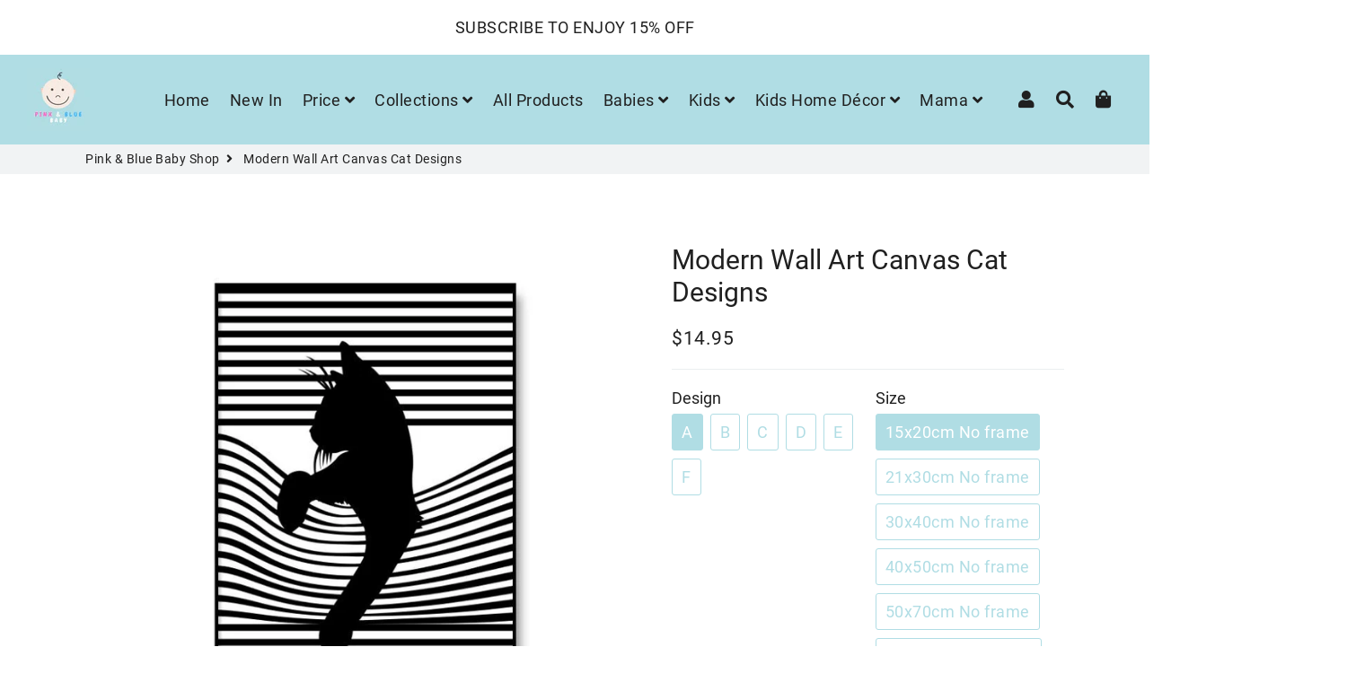

--- FILE ---
content_type: text/html; charset=utf-8
request_url: https://pinkbluebabyshop.com/products/cat-wall-art
body_size: 40264
content:
<!doctype html>
<html class="no-js" lang="en">
<head>
  
  <script type="text/javascript">
    (function(c,l,a,r,i,t,y){
        c[a]=c[a]||function(){(c[a].q=c[a].q||[]).push(arguments)};
        t=l.createElement(r);t.async=1;t.src="https://www.clarity.ms/tag/"+i;
        y=l.getElementsByTagName(r)[0];y.parentNode.insertBefore(t,y);
    })(window, document, "clarity", "script", "799ml0guh0");
</script>
  
  
  <!-- Global site tag (gtag.js) - Google Analytics -->

<script async src="https://www.googletagmanager.com/gtag/js?id=G-EDC9BW6XC7"></script>
<script>
  window.dataLayer = window.dataLayer || [];
  function gtag(){dataLayer.push(arguments);}
  gtag('js', new Date());

  gtag('config', 'G-EDC9BW6XC7');
</script>
  
  
  
  
  <!-- Basic page needs ================================================== -->
  <meta charset="utf-8">
  <meta http-equiv="X-UA-Compatible" content="IE=edge,chrome=1">
  <link rel="canonical" href="https://pinkbluebabyshop.com/products/cat-wall-art">
  <meta name="viewport" content="width=device-width,initial-scale=1,shrink-to-fit=no">
  <meta name="theme-color" content="#b0dde4">
  <meta name="apple-mobile-web-app-capable" content="yes">
  <meta name="mobile-web-app-capable" content="yes">
  <meta name="author" content="Debutify">

  <!-- Fav icon ================================================== -->
  
    <link sizes="192x192" rel="shortcut icon" href="//pinkbluebabyshop.com/cdn/shop/files/favicon_192x192.jpg?v=1614320174" type="image/png">
  

  <!-- Title and description ================================================== -->
  <title>
    Modern Wall Art Canvas Cat Designs &ndash; Pink &amp; Blue Baby Shop
  </title>

  
    <meta name="description" content="Nursery canvas wall, canvas collection set for kids, cats canvas set for kids, cheap canvas set for kids, cheap 6 pieces set canvas for kids, best canvas set for kids, canvas set for girl room canvas set for boy room, canvas set for babies, canvas set for toddlers, cat lover canvas set for kids room, posters set kids">
  

  <meta name="p:domain_verify" content="5e5e55ea1680bba19b921b931a50f56d"/>
  
  <!-- Social meta ================================================== -->
  <!-- /snippets/social-meta-tags.liquid -->




<meta property="og:site_name" content="Pink &amp; Blue Baby Shop">
<meta property="og:url" content="https://pinkbluebabyshop.com/products/cat-wall-art">
<meta property="og:title" content="Modern Wall Art Canvas Cat Designs">
<meta property="og:type" content="product">
<meta property="og:description" content="Nursery canvas wall, canvas collection set for kids, cats canvas set for kids, cheap canvas set for kids, cheap 6 pieces set canvas for kids, best canvas set for kids, canvas set for girl room canvas set for boy room, canvas set for babies, canvas set for toddlers, cat lover canvas set for kids room, posters set kids">

  <meta property="og:price:amount" content="14.95">
  <meta property="og:price:currency" content="USD">

<meta property="og:image" content="http://pinkbluebabyshop.com/cdn/shop/products/modern-wall-art-canvas-cat-designs-0-pink-blue-baby-shop-220139_1200x1200.jpg?v=1635994059"><meta property="og:image" content="http://pinkbluebabyshop.com/cdn/shop/products/modern-wall-art-canvas-cat-designs-0-pink-blue-baby-shop-a-60x90cm-no-frame-858591_1200x1200.jpg?v=1635995314"><meta property="og:image" content="http://pinkbluebabyshop.com/cdn/shop/products/modern-wall-art-canvas-cat-designs-0-pink-blue-baby-shop-967678_1200x1200.jpg?v=1635996309">
<meta property="og:image:secure_url" content="https://pinkbluebabyshop.com/cdn/shop/products/modern-wall-art-canvas-cat-designs-0-pink-blue-baby-shop-220139_1200x1200.jpg?v=1635994059"><meta property="og:image:secure_url" content="https://pinkbluebabyshop.com/cdn/shop/products/modern-wall-art-canvas-cat-designs-0-pink-blue-baby-shop-a-60x90cm-no-frame-858591_1200x1200.jpg?v=1635995314"><meta property="og:image:secure_url" content="https://pinkbluebabyshop.com/cdn/shop/products/modern-wall-art-canvas-cat-designs-0-pink-blue-baby-shop-967678_1200x1200.jpg?v=1635996309">


<meta name="twitter:card" content="summary_large_image">
<meta name="twitter:title" content="Modern Wall Art Canvas Cat Designs">
<meta name="twitter:description" content="Nursery canvas wall, canvas collection set for kids, cats canvas set for kids, cheap canvas set for kids, cheap 6 pieces set canvas for kids, best canvas set for kids, canvas set for girl room canvas set for boy room, canvas set for babies, canvas set for toddlers, cat lover canvas set for kids room, posters set kids">


  <!-- CSS ================================================== -->
  <link href="//pinkbluebabyshop.com/cdn/shop/t/15/assets/theme.scss.css?v=23442788831717312971655101168" rel="stylesheet" type="text/css" media="all" />

  <!-- Vendors ================================================== -->
  <link rel="stylesheet" href="https://use.fontawesome.com/releases/v5.7.2/css/all.css">
  
  <!-- Sections ================================================== -->
  <script>
    window.theme = window.theme || {};
    theme.strings = {
      zoomClose: "Close (Esc)",
      zoomPrev: "Previous (Left arrow key)",
      zoomNext: "Next (Right arrow key)",
      moneyFormat: "\u003cspan class=money\u003e${{amount}} \u003c\/span\u003e",
      addressError: "Error looking up that address",
      addressNoResults: "No results for that address",
      addressQueryLimit: "You have exceeded the Google API usage limit. Consider upgrading to a \u003ca href=\"https:\/\/developers.google.com\/maps\/premium\/usage-limits\"\u003ePremium Plan\u003c\/a\u003e.",
      authError: "There was a problem authenticating your Google Maps account.",
      cartCookie: "Enable cookies to use the shopping cart"
    };
    theme.settings = {
      cartType: "page",
      gridType: null
    };
  </script>

  <script src="//pinkbluebabyshop.com/cdn/shop/t/15/assets/jquery-2.2.3.min.js?v=41101187713603306931652507107" type="text/javascript"></script>
  
  
  
  <script src="//pinkbluebabyshop.com/cdn/shop/t/15/assets/lazysizes.min.js?v=49537203614563119471652507124" async="async"></script>

  <script src="//pinkbluebabyshop.com/cdn/shop/t/15/assets/theme.js?v=97778517958355759871653282551" defer="defer"></script>

  <!-- Header hook for plugins ================================================== -->
  <script>window.performance && window.performance.mark && window.performance.mark('shopify.content_for_header.start');</script><meta name="google-site-verification" content="6RNaVxX-IAAWqD_8w11plECPh-ciHuCy_sTyT0ZzM98">
<meta id="shopify-digital-wallet" name="shopify-digital-wallet" content="/47402680476/digital_wallets/dialog">
<meta name="shopify-checkout-api-token" content="915a4bb1f0a583708666cde977e315ad">
<meta id="in-context-paypal-metadata" data-shop-id="47402680476" data-venmo-supported="false" data-environment="production" data-locale="en_US" data-paypal-v4="true" data-currency="USD">
<link rel="alternate" hreflang="x-default" href="https://pinkbluebabyshop.com/products/cat-wall-art">
<link rel="alternate" hreflang="en" href="https://pinkbluebabyshop.com/products/cat-wall-art">
<link rel="alternate" hreflang="en-BE" href="https://pinkbluebabyshop.com/en-be/products/cat-wall-art">
<link rel="alternate" hreflang="en-CA" href="https://pinkbluebabyshop.com/en-ca/products/cat-wall-art">
<link rel="alternate" hreflang="en-IL" href="https://pinkbluebabyshop.com/en-il/products/cat-wall-art">
<link rel="alternate" type="application/json+oembed" href="https://pinkbluebabyshop.com/products/cat-wall-art.oembed">
<script async="async" src="/checkouts/internal/preloads.js?locale=en-US"></script>
<script id="shopify-features" type="application/json">{"accessToken":"915a4bb1f0a583708666cde977e315ad","betas":["rich-media-storefront-analytics"],"domain":"pinkbluebabyshop.com","predictiveSearch":true,"shopId":47402680476,"locale":"en"}</script>
<script>var Shopify = Shopify || {};
Shopify.shop = "deals-for-yuu.myshopify.com";
Shopify.locale = "en";
Shopify.currency = {"active":"USD","rate":"1.0"};
Shopify.country = "US";
Shopify.theme = {"name":"debutify MS Theme Speed Opt","id":132809982172,"schema_name":"Debutify","schema_version":"2.0.1","theme_store_id":null,"role":"main"};
Shopify.theme.handle = "null";
Shopify.theme.style = {"id":null,"handle":null};
Shopify.cdnHost = "pinkbluebabyshop.com/cdn";
Shopify.routes = Shopify.routes || {};
Shopify.routes.root = "/";</script>
<script type="module">!function(o){(o.Shopify=o.Shopify||{}).modules=!0}(window);</script>
<script>!function(o){function n(){var o=[];function n(){o.push(Array.prototype.slice.apply(arguments))}return n.q=o,n}var t=o.Shopify=o.Shopify||{};t.loadFeatures=n(),t.autoloadFeatures=n()}(window);</script>
<script id="shop-js-analytics" type="application/json">{"pageType":"product"}</script>
<script defer="defer" async type="module" src="//pinkbluebabyshop.com/cdn/shopifycloud/shop-js/modules/v2/client.init-shop-cart-sync_BT-GjEfc.en.esm.js"></script>
<script defer="defer" async type="module" src="//pinkbluebabyshop.com/cdn/shopifycloud/shop-js/modules/v2/chunk.common_D58fp_Oc.esm.js"></script>
<script defer="defer" async type="module" src="//pinkbluebabyshop.com/cdn/shopifycloud/shop-js/modules/v2/chunk.modal_xMitdFEc.esm.js"></script>
<script type="module">
  await import("//pinkbluebabyshop.com/cdn/shopifycloud/shop-js/modules/v2/client.init-shop-cart-sync_BT-GjEfc.en.esm.js");
await import("//pinkbluebabyshop.com/cdn/shopifycloud/shop-js/modules/v2/chunk.common_D58fp_Oc.esm.js");
await import("//pinkbluebabyshop.com/cdn/shopifycloud/shop-js/modules/v2/chunk.modal_xMitdFEc.esm.js");

  window.Shopify.SignInWithShop?.initShopCartSync?.({"fedCMEnabled":true,"windoidEnabled":true});

</script>
<script>(function() {
  var isLoaded = false;
  function asyncLoad() {
    if (isLoaded) return;
    isLoaded = true;
    var urls = ["https:\/\/static.klaviyo.com\/onsite\/js\/klaviyo.js?company_id=SGjTtk\u0026shop=deals-for-yuu.myshopify.com","https:\/\/static.klaviyo.com\/onsite\/js\/klaviyo.js?company_id=VKTuw2\u0026shop=deals-for-yuu.myshopify.com","https:\/\/static.klaviyo.com\/onsite\/js\/klaviyo.js?company_id=VKTuw2\u0026shop=deals-for-yuu.myshopify.com","\/\/cdn.shopify.com\/proxy\/0c3f2db4872ca31a412ec0ff91ce8b64d8dd85b9d3561dd5f10aef183dc70dd3\/forms-akamai.smsbump.com\/422589\/form_66282.js?ver=1715800541\u0026shop=deals-for-yuu.myshopify.com\u0026sp-cache-control=cHVibGljLCBtYXgtYWdlPTkwMA","https:\/\/cdn.shopify.com\/s\/files\/1\/0184\/4255\/1360\/files\/pinit.v2.min.js?v=1652785015\u0026shop=deals-for-yuu.myshopify.com","\/\/cdn.shopify.com\/proxy\/458f8071abbd5d9b9d40273d40041b1334d463b03d387f3bd0a8cc44f3dde63a\/static.cdn.printful.com\/static\/js\/external\/shopify-product-customizer.js?v=0.28\u0026shop=deals-for-yuu.myshopify.com\u0026sp-cache-control=cHVibGljLCBtYXgtYWdlPTkwMA"];
    for (var i = 0; i < urls.length; i++) {
      var s = document.createElement('script');
      s.type = 'text/javascript';
      s.async = true;
      s.src = urls[i];
      var x = document.getElementsByTagName('script')[0];
      x.parentNode.insertBefore(s, x);
    }
  };
  if(window.attachEvent) {
    window.attachEvent('onload', asyncLoad);
  } else {
    window.addEventListener('load', asyncLoad, false);
  }
})();</script>
<script id="__st">var __st={"a":47402680476,"offset":-18000,"reqid":"e99eb8bc-8dcf-4a5c-95d5-96058cd4ea19-1769516577","pageurl":"pinkbluebabyshop.com\/products\/cat-wall-art","u":"914bd987e074","p":"product","rtyp":"product","rid":7098343194780};</script>
<script>window.ShopifyPaypalV4VisibilityTracking = true;</script>
<script id="captcha-bootstrap">!function(){'use strict';const t='contact',e='account',n='new_comment',o=[[t,t],['blogs',n],['comments',n],[t,'customer']],c=[[e,'customer_login'],[e,'guest_login'],[e,'recover_customer_password'],[e,'create_customer']],r=t=>t.map((([t,e])=>`form[action*='/${t}']:not([data-nocaptcha='true']) input[name='form_type'][value='${e}']`)).join(','),a=t=>()=>t?[...document.querySelectorAll(t)].map((t=>t.form)):[];function s(){const t=[...o],e=r(t);return a(e)}const i='password',u='form_key',d=['recaptcha-v3-token','g-recaptcha-response','h-captcha-response',i],f=()=>{try{return window.sessionStorage}catch{return}},m='__shopify_v',_=t=>t.elements[u];function p(t,e,n=!1){try{const o=window.sessionStorage,c=JSON.parse(o.getItem(e)),{data:r}=function(t){const{data:e,action:n}=t;return t[m]||n?{data:e,action:n}:{data:t,action:n}}(c);for(const[e,n]of Object.entries(r))t.elements[e]&&(t.elements[e].value=n);n&&o.removeItem(e)}catch(o){console.error('form repopulation failed',{error:o})}}const l='form_type',E='cptcha';function T(t){t.dataset[E]=!0}const w=window,h=w.document,L='Shopify',v='ce_forms',y='captcha';let A=!1;((t,e)=>{const n=(g='f06e6c50-85a8-45c8-87d0-21a2b65856fe',I='https://cdn.shopify.com/shopifycloud/storefront-forms-hcaptcha/ce_storefront_forms_captcha_hcaptcha.v1.5.2.iife.js',D={infoText:'Protected by hCaptcha',privacyText:'Privacy',termsText:'Terms'},(t,e,n)=>{const o=w[L][v],c=o.bindForm;if(c)return c(t,g,e,D).then(n);var r;o.q.push([[t,g,e,D],n]),r=I,A||(h.body.append(Object.assign(h.createElement('script'),{id:'captcha-provider',async:!0,src:r})),A=!0)});var g,I,D;w[L]=w[L]||{},w[L][v]=w[L][v]||{},w[L][v].q=[],w[L][y]=w[L][y]||{},w[L][y].protect=function(t,e){n(t,void 0,e),T(t)},Object.freeze(w[L][y]),function(t,e,n,w,h,L){const[v,y,A,g]=function(t,e,n){const i=e?o:[],u=t?c:[],d=[...i,...u],f=r(d),m=r(i),_=r(d.filter((([t,e])=>n.includes(e))));return[a(f),a(m),a(_),s()]}(w,h,L),I=t=>{const e=t.target;return e instanceof HTMLFormElement?e:e&&e.form},D=t=>v().includes(t);t.addEventListener('submit',(t=>{const e=I(t);if(!e)return;const n=D(e)&&!e.dataset.hcaptchaBound&&!e.dataset.recaptchaBound,o=_(e),c=g().includes(e)&&(!o||!o.value);(n||c)&&t.preventDefault(),c&&!n&&(function(t){try{if(!f())return;!function(t){const e=f();if(!e)return;const n=_(t);if(!n)return;const o=n.value;o&&e.removeItem(o)}(t);const e=Array.from(Array(32),(()=>Math.random().toString(36)[2])).join('');!function(t,e){_(t)||t.append(Object.assign(document.createElement('input'),{type:'hidden',name:u})),t.elements[u].value=e}(t,e),function(t,e){const n=f();if(!n)return;const o=[...t.querySelectorAll(`input[type='${i}']`)].map((({name:t})=>t)),c=[...d,...o],r={};for(const[a,s]of new FormData(t).entries())c.includes(a)||(r[a]=s);n.setItem(e,JSON.stringify({[m]:1,action:t.action,data:r}))}(t,e)}catch(e){console.error('failed to persist form',e)}}(e),e.submit())}));const S=(t,e)=>{t&&!t.dataset[E]&&(n(t,e.some((e=>e===t))),T(t))};for(const o of['focusin','change'])t.addEventListener(o,(t=>{const e=I(t);D(e)&&S(e,y())}));const B=e.get('form_key'),M=e.get(l),P=B&&M;t.addEventListener('DOMContentLoaded',(()=>{const t=y();if(P)for(const e of t)e.elements[l].value===M&&p(e,B);[...new Set([...A(),...v().filter((t=>'true'===t.dataset.shopifyCaptcha))])].forEach((e=>S(e,t)))}))}(h,new URLSearchParams(w.location.search),n,t,e,['guest_login'])})(!0,!0)}();</script>
<script integrity="sha256-4kQ18oKyAcykRKYeNunJcIwy7WH5gtpwJnB7kiuLZ1E=" data-source-attribution="shopify.loadfeatures" defer="defer" src="//pinkbluebabyshop.com/cdn/shopifycloud/storefront/assets/storefront/load_feature-a0a9edcb.js" crossorigin="anonymous"></script>
<script data-source-attribution="shopify.dynamic_checkout.dynamic.init">var Shopify=Shopify||{};Shopify.PaymentButton=Shopify.PaymentButton||{isStorefrontPortableWallets:!0,init:function(){window.Shopify.PaymentButton.init=function(){};var t=document.createElement("script");t.src="https://pinkbluebabyshop.com/cdn/shopifycloud/portable-wallets/latest/portable-wallets.en.js",t.type="module",document.head.appendChild(t)}};
</script>
<script data-source-attribution="shopify.dynamic_checkout.buyer_consent">
  function portableWalletsHideBuyerConsent(e){var t=document.getElementById("shopify-buyer-consent"),n=document.getElementById("shopify-subscription-policy-button");t&&n&&(t.classList.add("hidden"),t.setAttribute("aria-hidden","true"),n.removeEventListener("click",e))}function portableWalletsShowBuyerConsent(e){var t=document.getElementById("shopify-buyer-consent"),n=document.getElementById("shopify-subscription-policy-button");t&&n&&(t.classList.remove("hidden"),t.removeAttribute("aria-hidden"),n.addEventListener("click",e))}window.Shopify?.PaymentButton&&(window.Shopify.PaymentButton.hideBuyerConsent=portableWalletsHideBuyerConsent,window.Shopify.PaymentButton.showBuyerConsent=portableWalletsShowBuyerConsent);
</script>
<script>
  function portableWalletsCleanup(e){e&&e.src&&console.error("Failed to load portable wallets script "+e.src);var t=document.querySelectorAll("shopify-accelerated-checkout .shopify-payment-button__skeleton, shopify-accelerated-checkout-cart .wallet-cart-button__skeleton"),e=document.getElementById("shopify-buyer-consent");for(let e=0;e<t.length;e++)t[e].remove();e&&e.remove()}function portableWalletsNotLoadedAsModule(e){e instanceof ErrorEvent&&"string"==typeof e.message&&e.message.includes("import.meta")&&"string"==typeof e.filename&&e.filename.includes("portable-wallets")&&(window.removeEventListener("error",portableWalletsNotLoadedAsModule),window.Shopify.PaymentButton.failedToLoad=e,"loading"===document.readyState?document.addEventListener("DOMContentLoaded",window.Shopify.PaymentButton.init):window.Shopify.PaymentButton.init())}window.addEventListener("error",portableWalletsNotLoadedAsModule);
</script>

<script type="module" src="https://pinkbluebabyshop.com/cdn/shopifycloud/portable-wallets/latest/portable-wallets.en.js" onError="portableWalletsCleanup(this)" crossorigin="anonymous"></script>
<script nomodule>
  document.addEventListener("DOMContentLoaded", portableWalletsCleanup);
</script>

<link id="shopify-accelerated-checkout-styles" rel="stylesheet" media="screen" href="https://pinkbluebabyshop.com/cdn/shopifycloud/portable-wallets/latest/accelerated-checkout-backwards-compat.css" crossorigin="anonymous">
<style id="shopify-accelerated-checkout-cart">
        #shopify-buyer-consent {
  margin-top: 1em;
  display: inline-block;
  width: 100%;
}

#shopify-buyer-consent.hidden {
  display: none;
}

#shopify-subscription-policy-button {
  background: none;
  border: none;
  padding: 0;
  text-decoration: underline;
  font-size: inherit;
  cursor: pointer;
}

#shopify-subscription-policy-button::before {
  box-shadow: none;
}

      </style>

<script>window.performance && window.performance.mark && window.performance.mark('shopify.content_for_header.end');</script>

	
  
  <script src="//pinkbluebabyshop.com/cdn/shop/t/15/assets/modernizr.min.js?v=72216096146642365561652507138" type="text/javascript"></script>

  
  
  

<script>
    
    
    
    
    var gsf_conversion_data = {page_type : 'product', event : 'view_item', data : {product_data : [{variant_id : 41089136787612, product_id : 7098343194780, name : "Modern Wall Art Canvas Cat Designs", price : "14.95", currency : "USD", sku : "200000886:202801835#15x20cm No frame;14:29#A", brand : "Pink & Blue Baby Shop", variant : "A / 15x20cm No frame", category : "0"}], total_price : "14.95", shop_currency : "USD"}};
    
</script>
  <style>
    #shopify-section-1653384903e6da9015 .box, #shopify-section-1653384903e6da9015 .box .wrapper {padding:0 !important}
    #shopify-section-1653384903e6da9015 .box .wrapper {margin:0 !important;max-width: 100% !important;}
  </style>
<script defer src='https://cdn.debutify.com/scripts/production/ZGVhbHMtZm9yLXl1dS5teXNob3BpZnkuY29t/debutify_script_tags.js'></script><!-- BEGIN app block: shopify://apps/vitals/blocks/app-embed/aeb48102-2a5a-4f39-bdbd-d8d49f4e20b8 --><link rel="preconnect" href="https://appsolve.io/" /><link rel="preconnect" href="https://cdn-sf.vitals.app/" /><script data-ver="58" id="vtlsAebData" class="notranslate">window.vtlsLiquidData = window.vtlsLiquidData || {};window.vtlsLiquidData.buildId = 57068;

window.vtlsLiquidData.apiHosts = {
	...window.vtlsLiquidData.apiHosts,
	"1": "https://appsolve.io"
};
	window.vtlsLiquidData.moduleSettings = {"9":[],"10":{"66":"circle","67":"ffffff","68":"pop","69":"left","70":2,"71":"ff0101"},"11":{"19":"Learn More","20":"I Accept","21":"floating","22":"https:\/\/dealsforyuu.com\/policies\/privacy-policy","23":"We use cookies to improve your experience and track website usage.","379":true,"511":"000000","512":"ffffff","513":"dddddd","514":"222222","536":"aeaeae","859":"visible","860":"hidden","864":"We use cookies to improve your experience and track website usage.","865":"Accept","866":"aeaeae","867":"f2f2f2","868":"Decline","871":"outline","875":"dddddd"},"15":{"37":"color","38":"Checkout safely using your preferred payment method","63":"2120bb","64":"mastercard,paypal,maestro,visa,american_express","65":"left","78":20,"79":20,"920":"{}"},"16":{"232":true,"245":"bottom","246":"top","247":"Add to Cart","411":true,"417":true,"418":true,"477":"automatic","478":"000000","479":"ffffff","489":true,"843":"ffffff","844":"2e2e2e","921":true,"922":true,"923":true,"924":"1","925":"1","952":"{\"container\":{\"traits\":{\"height\":{\"default\":\"40px\"}}},\"productDetails\":{\"traits\":{\"stickySubmitBtnStyle\":{\"default\":\"small\"}}}}","1021":false,"1110":false,"1154":0,"1155":true,"1156":true,"1157":false,"1158":0,"1159":false,"1160":false,"1161":false,"1162":false,"1163":false,"1182":false,"1183":true,"1184":"","1185":false},"31":[],"33":{"187":1,"188":"h3","241":false,"242":true,"272":"vertical","413":"Description","414":true,"485":"{{ stars }} ({{ totalReviews }})","811":"222222","812":"dedede","813":"ffffff","814":"222222","815":"ffffff","816":"ffffff","817":"222222","818":"dedede","819":"f1f2f6","820":"222222","821":"ffffff","823":"f1f1f1","824":"8d8d8d","825":"333333","826":"ffffff","827":"0a3d62","828":"222222","829":"ededed","830":"ffffff","831":"222222","832":"222222","833":"ededed","834":"ffffff","835":"222222","837":"ffffff","838":"dddddd","839":"222222","979":"{}"},"34":{"184":true,"192":true,"233":"Recently Viewed","237":"left","254":"f74444","324":"Add to Cart","343":false,"405":true,"439":"From","444":"Out of stock","853":"ffffff","854":"f6f6f6","855":"4f4f4f","957":"{\"productTitle\":{\"traits\":{\"fontWeight\":{\"default\":\"600\"}}}}","1016":1,"1018":1,"1020":true,"1027":true},"46":{"368":"Hurry! Only {{ stock }} units left in stock!","369":15,"370":false,"371":"Hurry! Inventory is running low.","372":"333333","373":"e1e1e1","374":"ff3d12","375":"edd728","909":"{\"stockBar\": {\"traits\": {\"endColor\": {\"default\": \"#0db7f7\"}, \"startColor\": {\"default\": \"#f550e3\"}}}}","1087":0},"48":{"469":true,"491":true,"588":true,"595":false,"603":"","605":"","606":"","781":true,"783":1,"876":0,"1076":true,"1105":0},"53":{"636":"4b8e15","637":"ffffff","638":0,"639":5,"640":"You save:","642":"Out of stock","643":"This item:","644":"Total Price:","645":true,"646":"Add to cart","647":"for","648":"with","649":"off","650":"each","651":"Buy","652":"Subtotal","653":"Discount","654":"Old price","655":0,"656":0,"657":0,"658":0,"659":"ffffff","660":20,"661":"center","671":"0c0c0c","702":"Quantity","731":"and","733":0,"734":"362e94","735":"8e86ed","736":true,"737":true,"738":true,"739":"right","740":60,"741":"Free of charge","742":"Free","743":"Claim gift","744":"1,2,4,5","750":"Gift","762":"Discount","763":false,"773":"Your product has been added to the cart.","786":"save","848":"ffffff","849":"f6f6f6","850":"4f4f4f","851":"Per item:","895":"eceeef","1007":"Pick another","1010":"{}","1012":true,"1028":"Other customers loved this offer","1029":"Add to order\t","1030":"Added to order","1031":"Check out","1032":1,"1033":"{}","1035":"See more","1036":"See less","1037":"{\"productCard\":{\"traits\":{\"boxShadow\":{\"default\":\"2px 2px 10px rgba(0,0,0,.1)\"}}}}","1077":"%","1083":"Check out","1085":100,"1086":"cd1900","1091":10,"1092":1,"1093":"{\"title\":{\"traits\":{\"color\":{\"default\":\"#000000\"},\"backgroundColor\":{\"default\":\"#ffffff\"}}}}","1164":"Free shipping","1188":"light","1190":"center","1191":"light","1192":"square"},"57":{"710":"Wishlist","711":"Save your favorite products for later","712":"Add to Wishlist","713":"Added to Wishlist","714":true,"716":true,"717":"f31212","718":"From","719":"Add to cart","720":true,"721":"Out of stock","722":16,"766":"Share","767":"Share Wishlist","768":"Copy link","769":"Link copied","770":"Your Wishlist is empty. ","771":true,"772":"My Wishlist","778":"fc1515","779":"000000","780":"ffffff","791":"","792":"","801":true,"804":"000000","805":"FFFFFF","874":"product_page","881":false,"889":"Added to cart","896":"light","897":"2A2A2A","898":20,"899":"121212","900":"FFFFFF","901":16,"990":0,"992":"{}","1189":false,"1195":"\/a\/page","1196":"\/a\/page"}};

window.vtlsLiquidData.shopThemeName = "Debutify";window.vtlsLiquidData.settingTranslation = {"11":{"19":{"en":"Learn More"},"20":{"en":"I Accept"},"23":{"en":"We use cookies to improve your experience and track website usage."},"864":{"en":"We use cookies to improve your experience and track website usage."},"865":{"en":"Accept"},"868":{"en":"Decline"}},"15":{"38":{"en":"Checkout safely using your preferred payment method"}},"34":{"233":{"en":"Recently Viewed"},"324":{"en":"Add to Cart"},"439":{"en":"From"},"444":{"en":"Out of stock"}},"46":{"368":{"en":"Hurry! Only {{ stock }} units left in stock!"},"371":{"en":"Hurry! Inventory is running low."}},"33":{"413":{"en":"Description"},"485":{"en":"{{ stars }} ({{ totalReviews }})"}},"52":{"585":{"en":"Email address already used"},"586":{"en":"Invalid email address"},"1049":{"en":"You have to accept marketing emails to become a subscriber"},"1051":{"en":"You have to accept the Privacy Policy"},"1050":{"en":"You have to accept the privacy policy and marketing emails"},"1052":{"en":"Privacy Policy"},"1056":{"en":"I have read and agree to the {{ privacy_policy }}"},"1059":{"en":"Email me with news and offers"}},"53":{"640":{"en":"You save:"},"642":{"en":"Out of stock"},"643":{"en":"This item:"},"644":{"en":"Total Price:"},"646":{"en":"Add to cart"},"647":{"en":"for"},"648":{"en":"with"},"649":{"en":"off"},"650":{"en":"each"},"651":{"en":"Buy"},"652":{"en":"Subtotal"},"653":{"en":"Discount"},"654":{"en":"Old price"},"702":{"en":"Quantity"},"731":{"en":"and"},"741":{"en":"Free of charge"},"742":{"en":"Free"},"743":{"en":"Claim gift"},"750":{"en":"Gift"},"762":{"en":"Discount"},"773":{"en":"Your product has been added to the cart."},"786":{"en":"save"},"851":{"en":"Per item:"},"1007":{"en":"Pick another"},"1028":{"en":"Other customers loved this offer"},"1029":{"en":"Add to order\t"},"1030":{"en":"Added to order"},"1031":{"en":"Check out"},"1035":{"en":"See more"},"1036":{"en":"See less"},"1083":{"en":"Check out"},"1164":{"en":"Free shipping"},"1167":{"en":"Unavailable"}},"57":{"710":{"en":"Wishlist"},"711":{"en":"Save your favorite products for later"},"712":{"en":"Add to Wishlist"},"713":{"en":"Added to Wishlist"},"718":{"en":"From"},"719":{"en":"Add to cart"},"721":{"en":"Out of stock"},"766":{"en":"Share"},"767":{"en":"Share Wishlist"},"768":{"en":"Copy link"},"769":{"en":"Link copied"},"770":{"en":"Your Wishlist is empty. "},"772":{"en":"My Wishlist"},"889":{"en":"Added to cart"}},"16":{"1184":{"en":""}}};window.vtlsLiquidData.ubOfferTypes={"2":[1,2],"3":[1,2]};window.vtlsLiquidData.usesFunctions=true;window.vtlsLiquidData.shopSettings={};window.vtlsLiquidData.shopSettings.cartType="page";window.vtlsLiquidData.spat="a2f8dc1ab730ba2d5ab3c1863629a715";window.vtlsLiquidData.shopInfo={id:47402680476,domain:"pinkbluebabyshop.com",shopifyDomain:"deals-for-yuu.myshopify.com",primaryLocaleIsoCode: "en",defaultCurrency:"USD",enabledCurrencies:["USD"],moneyFormat:"\u003cspan class=money\u003e${{amount}} \u003c\/span\u003e",moneyWithCurrencyFormat:"\u003cspan class=money\u003e${{amount}} USD\u003c\/span\u003e",appId:"1",appName:"Vitals",};window.vtlsLiquidData.acceptedScopes = {"1":[26,25,27,28,29,30,31,32,33,34,35,36,37,38,22,2,8,14,20,24,16,18,10,13,21,4,11,1,7,3,19,23,15,17,9,12]};window.vtlsLiquidData.product = {"id": 7098343194780,"available": true,"title": "Modern Wall Art Canvas Cat Designs","handle": "cat-wall-art","vendor": "Pink \u0026 Blue Baby Shop","type": "0","tags": ["canvas","new in","Wall Decor"],"description": "1","featured_image":{"src": "//pinkbluebabyshop.com/cdn/shop/products/modern-wall-art-canvas-cat-designs-0-pink-blue-baby-shop-220139.jpg?v=1635994059","aspect_ratio": "1.0"},"collectionIds": [278996615324,278996746396,278996811932,278996844700,277098037404,272661151900,270088306844,278010626204],"variants": [{"id": 41089136787612,"title": "A \/ 15x20cm No frame","option1": "A","option2": "15x20cm No frame","option3": null,"price": 1495,"compare_at_price": 0,"available": true,"image":{"src": "//pinkbluebabyshop.com/cdn/shop/products/modern-wall-art-canvas-cat-designs-0-pink-blue-baby-shop-a-60x90cm-no-frame-858591.jpg?v=1635995314","alt": "Modern Wall Art Canvas Cat Designs - Pink \u0026 Blue Baby Shop - Review","aspect_ratio": 1.0},"featured_media_id":24507360936092,"is_preorderable":0},{"id": 41089136328860,"title": "A \/ 21x30cm No frame","option1": "A","option2": "21x30cm No frame","option3": null,"price": 1995,"compare_at_price": 0,"available": true,"image":{"src": "//pinkbluebabyshop.com/cdn/shop/products/modern-wall-art-canvas-cat-designs-0-pink-blue-baby-shop-a-60x90cm-no-frame-858591.jpg?v=1635995314","alt": "Modern Wall Art Canvas Cat Designs - Pink \u0026 Blue Baby Shop - Review","aspect_ratio": 1.0},"featured_media_id":24507360936092,"is_preorderable":0},{"id": 41089136099484,"title": "A \/ 30x40cm No frame","option1": "A","option2": "30x40cm No frame","option3": null,"price": 2495,"compare_at_price": 0,"available": true,"image":{"src": "//pinkbluebabyshop.com/cdn/shop/products/modern-wall-art-canvas-cat-designs-0-pink-blue-baby-shop-a-60x90cm-no-frame-858591.jpg?v=1635995314","alt": "Modern Wall Art Canvas Cat Designs - Pink \u0026 Blue Baby Shop - Review","aspect_ratio": 1.0},"featured_media_id":24507360936092,"is_preorderable":0},{"id": 41089135870108,"title": "A \/ 40x50cm No frame","option1": "A","option2": "40x50cm No frame","option3": null,"price": 2995,"compare_at_price": 0,"available": true,"image":{"src": "//pinkbluebabyshop.com/cdn/shop/products/modern-wall-art-canvas-cat-designs-0-pink-blue-baby-shop-a-60x90cm-no-frame-858591.jpg?v=1635995314","alt": "Modern Wall Art Canvas Cat Designs - Pink \u0026 Blue Baby Shop - Review","aspect_ratio": 1.0},"featured_media_id":24507360936092,"is_preorderable":0},{"id": 41089135411356,"title": "A \/ 50x70cm No frame","option1": "A","option2": "50x70cm No frame","option3": null,"price": 3295,"compare_at_price": 0,"available": true,"image":{"src": "//pinkbluebabyshop.com/cdn/shop/products/modern-wall-art-canvas-cat-designs-0-pink-blue-baby-shop-a-60x90cm-no-frame-858591.jpg?v=1635995314","alt": "Modern Wall Art Canvas Cat Designs - Pink \u0026 Blue Baby Shop - Review","aspect_ratio": 1.0},"featured_media_id":24507360936092,"is_preorderable":0},{"id": 41089135181980,"title": "A \/ 60X80cm No frame","option1": "A","option2": "60X80cm No frame","option3": null,"price": 3995,"compare_at_price": 0,"available": true,"image":{"src": "//pinkbluebabyshop.com/cdn/shop/products/modern-wall-art-canvas-cat-designs-0-pink-blue-baby-shop-a-60x90cm-no-frame-858591.jpg?v=1635995314","alt": "Modern Wall Art Canvas Cat Designs - Pink \u0026 Blue Baby Shop - Review","aspect_ratio": 1.0},"featured_media_id":24507360936092,"is_preorderable":0},{"id": 41089134952604,"title": "A \/ 60X90cm No frame","option1": "A","option2": "60X90cm No frame","option3": null,"price": 4295,"compare_at_price": 0,"available": true,"image":{"src": "//pinkbluebabyshop.com/cdn/shop/products/modern-wall-art-canvas-cat-designs-0-pink-blue-baby-shop-a-60x90cm-no-frame-858591.jpg?v=1635995314","alt": "Modern Wall Art Canvas Cat Designs - Pink \u0026 Blue Baby Shop - Review","aspect_ratio": 1.0},"featured_media_id":24507360936092,"is_preorderable":0},{"id": 41089136754844,"title": "B \/ 15x20cm No frame","option1": "B","option2": "15x20cm No frame","option3": null,"price": 1495,"compare_at_price": 0,"available": true,"image":{"src": "//pinkbluebabyshop.com/cdn/shop/products/modern-wall-art-canvas-cat-designs-0-pink-blue-baby-shop-b-60x90cm-no-frame-408530.jpg?v=1635996265","alt": "Modern Wall Art Canvas Cat Designs - Pink \u0026 Blue Baby Shop - Review","aspect_ratio": 1.0},"featured_media_id":24507546501276,"is_preorderable":0},{"id": 41089136296092,"title": "B \/ 21x30cm No frame","option1": "B","option2": "21x30cm No frame","option3": null,"price": 1995,"compare_at_price": 0,"available": true,"image":{"src": "//pinkbluebabyshop.com/cdn/shop/products/modern-wall-art-canvas-cat-designs-0-pink-blue-baby-shop-b-60x90cm-no-frame-408530.jpg?v=1635996265","alt": "Modern Wall Art Canvas Cat Designs - Pink \u0026 Blue Baby Shop - Review","aspect_ratio": 1.0},"featured_media_id":24507546501276,"is_preorderable":0},{"id": 41089136066716,"title": "B \/ 30x40cm No frame","option1": "B","option2": "30x40cm No frame","option3": null,"price": 2495,"compare_at_price": 0,"available": true,"image":{"src": "//pinkbluebabyshop.com/cdn/shop/products/modern-wall-art-canvas-cat-designs-0-pink-blue-baby-shop-b-60x90cm-no-frame-408530.jpg?v=1635996265","alt": "Modern Wall Art Canvas Cat Designs - Pink \u0026 Blue Baby Shop - Review","aspect_ratio": 1.0},"featured_media_id":24507546501276,"is_preorderable":0},{"id": 41089135837340,"title": "B \/ 40x50cm No frame","option1": "B","option2": "40x50cm No frame","option3": null,"price": 2995,"compare_at_price": 0,"available": true,"image":{"src": "//pinkbluebabyshop.com/cdn/shop/products/modern-wall-art-canvas-cat-designs-0-pink-blue-baby-shop-b-60x90cm-no-frame-408530.jpg?v=1635996265","alt": "Modern Wall Art Canvas Cat Designs - Pink \u0026 Blue Baby Shop - Review","aspect_ratio": 1.0},"featured_media_id":24507546501276,"is_preorderable":0},{"id": 41089135378588,"title": "B \/ 50x70cm No frame","option1": "B","option2": "50x70cm No frame","option3": null,"price": 3295,"compare_at_price": 0,"available": true,"image":{"src": "//pinkbluebabyshop.com/cdn/shop/products/modern-wall-art-canvas-cat-designs-0-pink-blue-baby-shop-b-60x90cm-no-frame-408530.jpg?v=1635996265","alt": "Modern Wall Art Canvas Cat Designs - Pink \u0026 Blue Baby Shop - Review","aspect_ratio": 1.0},"featured_media_id":24507546501276,"is_preorderable":0},{"id": 41089135149212,"title": "B \/ 60X80cm No frame","option1": "B","option2": "60X80cm No frame","option3": null,"price": 3995,"compare_at_price": 0,"available": true,"image":{"src": "//pinkbluebabyshop.com/cdn/shop/products/modern-wall-art-canvas-cat-designs-0-pink-blue-baby-shop-b-60x90cm-no-frame-408530.jpg?v=1635996265","alt": "Modern Wall Art Canvas Cat Designs - Pink \u0026 Blue Baby Shop - Review","aspect_ratio": 1.0},"featured_media_id":24507546501276,"is_preorderable":0},{"id": 41089134919836,"title": "B \/ 60X90cm No frame","option1": "B","option2": "60X90cm No frame","option3": null,"price": 4295,"compare_at_price": 0,"available": true,"image":{"src": "//pinkbluebabyshop.com/cdn/shop/products/modern-wall-art-canvas-cat-designs-0-pink-blue-baby-shop-b-60x90cm-no-frame-408530.jpg?v=1635996265","alt": "Modern Wall Art Canvas Cat Designs - Pink \u0026 Blue Baby Shop - Review","aspect_ratio": 1.0},"featured_media_id":24507546501276,"is_preorderable":0},{"id": 41089136722076,"title": "C \/ 15x20cm No frame","option1": "C","option2": "15x20cm No frame","option3": null,"price": 1495,"compare_at_price": 0,"available": true,"image":{"src": "//pinkbluebabyshop.com/cdn/shop/products/modern-wall-art-canvas-cat-designs-0-pink-blue-baby-shop-c-60x90cm-no-frame-674125.jpg?v=1635994181","alt": "Modern Wall Art Canvas Cat Designs - Pink \u0026 Blue Baby Shop - Review","aspect_ratio": 1.0},"featured_media_id":24507162624156,"is_preorderable":0},{"id": 41089136263324,"title": "C \/ 21x30cm No frame","option1": "C","option2": "21x30cm No frame","option3": null,"price": 1995,"compare_at_price": 0,"available": true,"image":{"src": "//pinkbluebabyshop.com/cdn/shop/products/modern-wall-art-canvas-cat-designs-0-pink-blue-baby-shop-c-60x90cm-no-frame-674125.jpg?v=1635994181","alt": "Modern Wall Art Canvas Cat Designs - Pink \u0026 Blue Baby Shop - Review","aspect_ratio": 1.0},"featured_media_id":24507162624156,"is_preorderable":0},{"id": 41089136033948,"title": "C \/ 30x40cm No frame","option1": "C","option2": "30x40cm No frame","option3": null,"price": 2495,"compare_at_price": 0,"available": true,"image":{"src": "//pinkbluebabyshop.com/cdn/shop/products/modern-wall-art-canvas-cat-designs-0-pink-blue-baby-shop-c-60x90cm-no-frame-674125.jpg?v=1635994181","alt": "Modern Wall Art Canvas Cat Designs - Pink \u0026 Blue Baby Shop - Review","aspect_ratio": 1.0},"featured_media_id":24507162624156,"is_preorderable":0},{"id": 41089135804572,"title": "C \/ 40x50cm No frame","option1": "C","option2": "40x50cm No frame","option3": null,"price": 2995,"compare_at_price": 0,"available": true,"image":{"src": "//pinkbluebabyshop.com/cdn/shop/products/modern-wall-art-canvas-cat-designs-0-pink-blue-baby-shop-c-60x90cm-no-frame-674125.jpg?v=1635994181","alt": "Modern Wall Art Canvas Cat Designs - Pink \u0026 Blue Baby Shop - Review","aspect_ratio": 1.0},"featured_media_id":24507162624156,"is_preorderable":0},{"id": 41089135345820,"title": "C \/ 50x70cm No frame","option1": "C","option2": "50x70cm No frame","option3": null,"price": 3295,"compare_at_price": 0,"available": true,"image":{"src": "//pinkbluebabyshop.com/cdn/shop/products/modern-wall-art-canvas-cat-designs-0-pink-blue-baby-shop-c-60x90cm-no-frame-674125.jpg?v=1635994181","alt": "Modern Wall Art Canvas Cat Designs - Pink \u0026 Blue Baby Shop - Review","aspect_ratio": 1.0},"featured_media_id":24507162624156,"is_preorderable":0},{"id": 41089135116444,"title": "C \/ 60X80cm No frame","option1": "C","option2": "60X80cm No frame","option3": null,"price": 3995,"compare_at_price": 0,"available": true,"image":{"src": "//pinkbluebabyshop.com/cdn/shop/products/modern-wall-art-canvas-cat-designs-0-pink-blue-baby-shop-c-60x90cm-no-frame-674125.jpg?v=1635994181","alt": "Modern Wall Art Canvas Cat Designs - Pink \u0026 Blue Baby Shop - Review","aspect_ratio": 1.0},"featured_media_id":24507162624156,"is_preorderable":0},{"id": 41089134887068,"title": "C \/ 60X90cm No frame","option1": "C","option2": "60X90cm No frame","option3": null,"price": 4295,"compare_at_price": 0,"available": true,"image":{"src": "//pinkbluebabyshop.com/cdn/shop/products/modern-wall-art-canvas-cat-designs-0-pink-blue-baby-shop-c-60x90cm-no-frame-674125.jpg?v=1635994181","alt": "Modern Wall Art Canvas Cat Designs - Pink \u0026 Blue Baby Shop - Review","aspect_ratio": 1.0},"featured_media_id":24507162624156,"is_preorderable":0},{"id": 41089136689308,"title": "D \/ 15x20cm No frame","option1": "D","option2": "15x20cm No frame","option3": null,"price": 1495,"compare_at_price": 0,"available": true,"image":{"src": "//pinkbluebabyshop.com/cdn/shop/products/modern-wall-art-canvas-cat-designs-0-pink-blue-baby-shop-d-60x90cm-no-frame-543467.jpg?v=1635997228","alt": "Modern Wall Art Canvas Cat Designs - Pink \u0026 Blue Baby Shop - Review","aspect_ratio": 1.0},"featured_media_id":24507735802012,"is_preorderable":0},{"id": 41089136230556,"title": "D \/ 21x30cm No frame","option1": "D","option2": "21x30cm No frame","option3": null,"price": 1995,"compare_at_price": 0,"available": true,"image":{"src": "//pinkbluebabyshop.com/cdn/shop/products/modern-wall-art-canvas-cat-designs-0-pink-blue-baby-shop-d-60x90cm-no-frame-543467.jpg?v=1635997228","alt": "Modern Wall Art Canvas Cat Designs - Pink \u0026 Blue Baby Shop - Review","aspect_ratio": 1.0},"featured_media_id":24507735802012,"is_preorderable":0},{"id": 41089136001180,"title": "D \/ 30x40cm No frame","option1": "D","option2": "30x40cm No frame","option3": null,"price": 2495,"compare_at_price": 0,"available": true,"image":{"src": "//pinkbluebabyshop.com/cdn/shop/products/modern-wall-art-canvas-cat-designs-0-pink-blue-baby-shop-d-60x90cm-no-frame-543467.jpg?v=1635997228","alt": "Modern Wall Art Canvas Cat Designs - Pink \u0026 Blue Baby Shop - Review","aspect_ratio": 1.0},"featured_media_id":24507735802012,"is_preorderable":0},{"id": 41089135771804,"title": "D \/ 40x50cm No frame","option1": "D","option2": "40x50cm No frame","option3": null,"price": 2995,"compare_at_price": 0,"available": true,"image":{"src": "//pinkbluebabyshop.com/cdn/shop/products/modern-wall-art-canvas-cat-designs-0-pink-blue-baby-shop-d-60x90cm-no-frame-543467.jpg?v=1635997228","alt": "Modern Wall Art Canvas Cat Designs - Pink \u0026 Blue Baby Shop - Review","aspect_ratio": 1.0},"featured_media_id":24507735802012,"is_preorderable":0},{"id": 41089135313052,"title": "D \/ 50x70cm No frame","option1": "D","option2": "50x70cm No frame","option3": null,"price": 3295,"compare_at_price": 0,"available": true,"image":{"src": "//pinkbluebabyshop.com/cdn/shop/products/modern-wall-art-canvas-cat-designs-0-pink-blue-baby-shop-d-60x90cm-no-frame-543467.jpg?v=1635997228","alt": "Modern Wall Art Canvas Cat Designs - Pink \u0026 Blue Baby Shop - Review","aspect_ratio": 1.0},"featured_media_id":24507735802012,"is_preorderable":0},{"id": 41089135083676,"title": "D \/ 60X80cm No frame","option1": "D","option2": "60X80cm No frame","option3": null,"price": 3995,"compare_at_price": 0,"available": true,"image":{"src": "//pinkbluebabyshop.com/cdn/shop/products/modern-wall-art-canvas-cat-designs-0-pink-blue-baby-shop-d-60x90cm-no-frame-543467.jpg?v=1635997228","alt": "Modern Wall Art Canvas Cat Designs - Pink \u0026 Blue Baby Shop - Review","aspect_ratio": 1.0},"featured_media_id":24507735802012,"is_preorderable":0},{"id": 41089134854300,"title": "D \/ 60X90cm No frame","option1": "D","option2": "60X90cm No frame","option3": null,"price": 4295,"compare_at_price": 0,"available": true,"image":{"src": "//pinkbluebabyshop.com/cdn/shop/products/modern-wall-art-canvas-cat-designs-0-pink-blue-baby-shop-d-60x90cm-no-frame-543467.jpg?v=1635997228","alt": "Modern Wall Art Canvas Cat Designs - Pink \u0026 Blue Baby Shop - Review","aspect_ratio": 1.0},"featured_media_id":24507735802012,"is_preorderable":0},{"id": 41089136656540,"title": "E \/ 15x20cm No frame","option1": "E","option2": "15x20cm No frame","option3": null,"price": 1495,"compare_at_price": 0,"available": true,"image":{"src": "//pinkbluebabyshop.com/cdn/shop/products/modern-wall-art-canvas-cat-designs-0-pink-blue-baby-shop-e-60x90cm-no-frame-226310.jpg?v=1635997939","alt": "Modern Wall Art Canvas Cat Designs - Pink \u0026 Blue Baby Shop - Review","aspect_ratio": 1.0},"featured_media_id":24507866579100,"is_preorderable":0},{"id": 41089136197788,"title": "E \/ 21x30cm No frame","option1": "E","option2": "21x30cm No frame","option3": null,"price": 1995,"compare_at_price": 0,"available": true,"image":{"src": "//pinkbluebabyshop.com/cdn/shop/products/modern-wall-art-canvas-cat-designs-0-pink-blue-baby-shop-e-60x90cm-no-frame-226310.jpg?v=1635997939","alt": "Modern Wall Art Canvas Cat Designs - Pink \u0026 Blue Baby Shop - Review","aspect_ratio": 1.0},"featured_media_id":24507866579100,"is_preorderable":0},{"id": 41089135968412,"title": "E \/ 30x40cm No frame","option1": "E","option2": "30x40cm No frame","option3": null,"price": 2495,"compare_at_price": 0,"available": true,"image":{"src": "//pinkbluebabyshop.com/cdn/shop/products/modern-wall-art-canvas-cat-designs-0-pink-blue-baby-shop-e-60x90cm-no-frame-226310.jpg?v=1635997939","alt": "Modern Wall Art Canvas Cat Designs - Pink \u0026 Blue Baby Shop - Review","aspect_ratio": 1.0},"featured_media_id":24507866579100,"is_preorderable":0},{"id": 41089135739036,"title": "E \/ 40x50cm No frame","option1": "E","option2": "40x50cm No frame","option3": null,"price": 2995,"compare_at_price": 0,"available": true,"image":{"src": "//pinkbluebabyshop.com/cdn/shop/products/modern-wall-art-canvas-cat-designs-0-pink-blue-baby-shop-e-60x90cm-no-frame-226310.jpg?v=1635997939","alt": "Modern Wall Art Canvas Cat Designs - Pink \u0026 Blue Baby Shop - Review","aspect_ratio": 1.0},"featured_media_id":24507866579100,"is_preorderable":0},{"id": 41089135280284,"title": "E \/ 50x70cm No frame","option1": "E","option2": "50x70cm No frame","option3": null,"price": 3295,"compare_at_price": 0,"available": true,"image":{"src": "//pinkbluebabyshop.com/cdn/shop/products/modern-wall-art-canvas-cat-designs-0-pink-blue-baby-shop-e-60x90cm-no-frame-226310.jpg?v=1635997939","alt": "Modern Wall Art Canvas Cat Designs - Pink \u0026 Blue Baby Shop - Review","aspect_ratio": 1.0},"featured_media_id":24507866579100,"is_preorderable":0},{"id": 41089135050908,"title": "E \/ 60X80cm No frame","option1": "E","option2": "60X80cm No frame","option3": null,"price": 3995,"compare_at_price": 0,"available": true,"image":{"src": "//pinkbluebabyshop.com/cdn/shop/products/modern-wall-art-canvas-cat-designs-0-pink-blue-baby-shop-e-60x90cm-no-frame-226310.jpg?v=1635997939","alt": "Modern Wall Art Canvas Cat Designs - Pink \u0026 Blue Baby Shop - Review","aspect_ratio": 1.0},"featured_media_id":24507866579100,"is_preorderable":0},{"id": 41089134821532,"title": "E \/ 60X90cm No frame","option1": "E","option2": "60X90cm No frame","option3": null,"price": 4295,"compare_at_price": 0,"available": true,"image":{"src": "//pinkbluebabyshop.com/cdn/shop/products/modern-wall-art-canvas-cat-designs-0-pink-blue-baby-shop-e-60x90cm-no-frame-226310.jpg?v=1635997939","alt": "Modern Wall Art Canvas Cat Designs - Pink \u0026 Blue Baby Shop - Review","aspect_ratio": 1.0},"featured_media_id":24507866579100,"is_preorderable":0},{"id": 41089136623772,"title": "F \/ 15x20cm No frame","option1": "F","option2": "15x20cm No frame","option3": null,"price": 1495,"compare_at_price": 0,"available": true,"image":{"src": "//pinkbluebabyshop.com/cdn/shop/products/modern-wall-art-canvas-cat-designs-0-pink-blue-baby-shop-f-60x90cm-no-frame-418311.jpg?v=1635995163","alt": "Modern Wall Art Canvas Cat Designs - Pink \u0026 Blue Baby Shop - Review","aspect_ratio": 1.0},"featured_media_id":24507330822300,"is_preorderable":0},{"id": 41089136165020,"title": "F \/ 21x30cm No frame","option1": "F","option2": "21x30cm No frame","option3": null,"price": 1995,"compare_at_price": 0,"available": true,"image":{"src": "//pinkbluebabyshop.com/cdn/shop/products/modern-wall-art-canvas-cat-designs-0-pink-blue-baby-shop-f-60x90cm-no-frame-418311.jpg?v=1635995163","alt": "Modern Wall Art Canvas Cat Designs - Pink \u0026 Blue Baby Shop - Review","aspect_ratio": 1.0},"featured_media_id":24507330822300,"is_preorderable":0},{"id": 41089135935644,"title": "F \/ 30x40cm No frame","option1": "F","option2": "30x40cm No frame","option3": null,"price": 2495,"compare_at_price": 0,"available": true,"image":{"src": "//pinkbluebabyshop.com/cdn/shop/products/modern-wall-art-canvas-cat-designs-0-pink-blue-baby-shop-f-60x90cm-no-frame-418311.jpg?v=1635995163","alt": "Modern Wall Art Canvas Cat Designs - Pink \u0026 Blue Baby Shop - Review","aspect_ratio": 1.0},"featured_media_id":24507330822300,"is_preorderable":0},{"id": 41089135706268,"title": "F \/ 40x50cm No frame","option1": "F","option2": "40x50cm No frame","option3": null,"price": 2995,"compare_at_price": 0,"available": true,"image":{"src": "//pinkbluebabyshop.com/cdn/shop/products/modern-wall-art-canvas-cat-designs-0-pink-blue-baby-shop-f-60x90cm-no-frame-418311.jpg?v=1635995163","alt": "Modern Wall Art Canvas Cat Designs - Pink \u0026 Blue Baby Shop - Review","aspect_ratio": 1.0},"featured_media_id":24507330822300,"is_preorderable":0},{"id": 41089135247516,"title": "F \/ 50x70cm No frame","option1": "F","option2": "50x70cm No frame","option3": null,"price": 3295,"compare_at_price": 0,"available": true,"image":{"src": "//pinkbluebabyshop.com/cdn/shop/products/modern-wall-art-canvas-cat-designs-0-pink-blue-baby-shop-f-60x90cm-no-frame-418311.jpg?v=1635995163","alt": "Modern Wall Art Canvas Cat Designs - Pink \u0026 Blue Baby Shop - Review","aspect_ratio": 1.0},"featured_media_id":24507330822300,"is_preorderable":0},{"id": 41089135018140,"title": "F \/ 60X80cm No frame","option1": "F","option2": "60X80cm No frame","option3": null,"price": 3995,"compare_at_price": 0,"available": true,"image":{"src": "//pinkbluebabyshop.com/cdn/shop/products/modern-wall-art-canvas-cat-designs-0-pink-blue-baby-shop-f-60x90cm-no-frame-418311.jpg?v=1635995163","alt": "Modern Wall Art Canvas Cat Designs - Pink \u0026 Blue Baby Shop - Review","aspect_ratio": 1.0},"featured_media_id":24507330822300,"is_preorderable":0},{"id": 41089134788764,"title": "F \/ 60X90cm No frame","option1": "F","option2": "60X90cm No frame","option3": null,"price": 4295,"compare_at_price": 0,"available": true,"image":{"src": "//pinkbluebabyshop.com/cdn/shop/products/modern-wall-art-canvas-cat-designs-0-pink-blue-baby-shop-f-60x90cm-no-frame-418311.jpg?v=1635995163","alt": "Modern Wall Art Canvas Cat Designs - Pink \u0026 Blue Baby Shop - Review","aspect_ratio": 1.0},"featured_media_id":24507330822300,"is_preorderable":0}],"options": [{"name": "Design"},{"name": "Size"}],"metafields": {"reviews": {}}};window.vtlsLiquidData.ubCacheKey = "1706689478";window.vtlsLiquidData.cacheKeys = [1726198660,1732631900,0,1763063501,1726198660,1631774494,0,1726198660 ];</script><script id="vtlsAebDynamicFunctions" class="notranslate">window.vtlsLiquidData = window.vtlsLiquidData || {};window.vtlsLiquidData.dynamicFunctions = ({$,vitalsGet,vitalsSet,VITALS_GET_$_DESCRIPTION,VITALS_GET_$_END_SECTION,VITALS_GET_$_ATC_FORM,VITALS_GET_$_ATC_BUTTON,submit_button,form_add_to_cart,cartItemVariantId,VITALS_EVENT_CART_UPDATED,VITALS_EVENT_DISCOUNTS_LOADED,VITALS_EVENT_RENDER_CAROUSEL_STARS,VITALS_EVENT_RENDER_COLLECTION_STARS,VITALS_EVENT_SMART_BAR_RENDERED,VITALS_EVENT_SMART_BAR_CLOSED,VITALS_EVENT_TABS_RENDERED,VITALS_EVENT_VARIANT_CHANGED,VITALS_EVENT_ATC_BUTTON_FOUND,VITALS_IS_MOBILE,VITALS_PAGE_TYPE,VITALS_APPEND_CSS,VITALS_HOOK__CAN_EXECUTE_CHECKOUT,VITALS_HOOK__GET_CUSTOM_CHECKOUT_URL_PARAMETERS,VITALS_HOOK__GET_CUSTOM_VARIANT_SELECTOR,VITALS_HOOK__GET_IMAGES_DEFAULT_SIZE,VITALS_HOOK__ON_CLICK_CHECKOUT_BUTTON,VITALS_HOOK__DONT_ACCELERATE_CHECKOUT,VITALS_HOOK__ON_ATC_STAY_ON_THE_SAME_PAGE,VITALS_HOOK__CAN_EXECUTE_ATC,VITALS_FLAG__IGNORE_VARIANT_ID_FROM_URL,VITALS_FLAG__UPDATE_ATC_BUTTON_REFERENCE,VITALS_FLAG__UPDATE_CART_ON_CHECKOUT,VITALS_FLAG__USE_CAPTURE_FOR_ATC_BUTTON,VITALS_FLAG__USE_FIRST_ATC_SPAN_FOR_PRE_ORDER,VITALS_FLAG__USE_HTML_FOR_STICKY_ATC_BUTTON,VITALS_FLAG__STOP_EXECUTION,VITALS_FLAG__USE_CUSTOM_COLLECTION_FILTER_DROPDOWN,VITALS_FLAG__PRE_ORDER_START_WITH_OBSERVER,VITALS_FLAG__PRE_ORDER_OBSERVER_DELAY,VITALS_FLAG__ON_CHECKOUT_CLICK_USE_CAPTURE_EVENT,handle,}) => {return {"147": {"location":"form","locator":"after"},"687": {"location":"form","locator":"after"},};};</script><script id="vtlsAebDocumentInjectors" class="notranslate">window.vtlsLiquidData = window.vtlsLiquidData || {};window.vtlsLiquidData.documentInjectors = ({$,vitalsGet,vitalsSet,VITALS_IS_MOBILE,VITALS_APPEND_CSS}) => {const documentInjectors = {};documentInjectors["1"]={};documentInjectors["1"]["d"]=[];documentInjectors["1"]["d"]["0"]={};documentInjectors["1"]["d"]["0"]["a"]=null;documentInjectors["1"]["d"]["0"]["s"]=".product-single__description.rte";documentInjectors["1"]["d"]["1"]={};documentInjectors["1"]["d"]["1"]["a"]=null;documentInjectors["1"]["d"]["1"]["s"]="div[itemprop=\"offers\"]";documentInjectors["2"]={};documentInjectors["2"]["d"]=[];documentInjectors["2"]["d"]["0"]={};documentInjectors["2"]["d"]["0"]["a"]={"e":"grid__item","l":"after"};documentInjectors["2"]["d"]["0"]["s"]="#PageContainer \u003e main.main-content";documentInjectors["2"]["d"]["1"]={};documentInjectors["2"]["d"]["1"]["a"]={"e":"wrapper","l":"after"};documentInjectors["2"]["d"]["1"]["s"]=".main-content #shopify-section-product-template #section-product-template";documentInjectors["2"]["d"]["2"]={};documentInjectors["2"]["d"]["2"]["a"]={"l":"append"};documentInjectors["2"]["d"]["2"]["s"]=".main-content";documentInjectors["3"]={};documentInjectors["3"]["d"]=[];documentInjectors["3"]["d"]["0"]={};documentInjectors["3"]["d"]["0"]["a"]={"js":"if($('.cart__subtotal').length \u003e= 2) {\n\t$('.cart__subtotal').first().html(left_subtotal);\n\t$('.cart__subtotal').last().html(right_subtotal);\n\t$('#bk-cart-subtotal-label').hide();\n} else {\n\t$('.cart__subtotal').html(cart_html);\n}"};documentInjectors["3"]["d"]["0"]["s"]=".cart__subtotal";documentInjectors["3"]["d"]["0"]["js"]=function(left_subtotal, right_subtotal, cart_html) { var vitalsDiscountsDiv = ".vitals-discounts";
if ($(vitalsDiscountsDiv).length === 0) {
if($('.cart__subtotal').length >= 2) {
	$('.cart__subtotal').first().html(left_subtotal);
	$('.cart__subtotal').last().html(right_subtotal);
	$('#bk-cart-subtotal-label').hide();
} else {
	$('.cart__subtotal').html(cart_html);
}
}

};documentInjectors["12"]={};documentInjectors["12"]["d"]=[];documentInjectors["12"]["d"]["0"]={};documentInjectors["12"]["d"]["0"]["a"]=[];documentInjectors["12"]["d"]["0"]["s"]="form[action*=\"\/cart\/add\"]:visible:not([id*=\"product-form-installment\"]):not([id*=\"product-installment-form\"]):not(.vtls-exclude-atc-injector *)";documentInjectors["12"]["d"]["1"]={};documentInjectors["12"]["d"]["1"]["a"]=null;documentInjectors["12"]["d"]["1"]["s"]=".product-single__form";documentInjectors["11"]={};documentInjectors["11"]["d"]=[];documentInjectors["11"]["d"]["0"]={};documentInjectors["11"]["d"]["0"]["a"]={"ctx":"inside","last":false};documentInjectors["11"]["d"]["0"]["s"]="[type=\"submit\"]:not(.swym-button)";documentInjectors["11"]["d"]["1"]={};documentInjectors["11"]["d"]["1"]["a"]={"ctx":"inside","last":false};documentInjectors["11"]["d"]["1"]["s"]="[name=\"add\"]:not(.swym-button)";documentInjectors["6"]={};documentInjectors["6"]["d"]=[];documentInjectors["6"]["d"]["0"]={};documentInjectors["6"]["d"]["0"]["a"]=null;documentInjectors["6"]["d"]["0"]["s"]="#CollectionSection";documentInjectors["15"]={};documentInjectors["15"]["d"]=[];documentInjectors["15"]["d"]["0"]={};documentInjectors["15"]["d"]["0"]["a"]=[];documentInjectors["15"]["d"]["0"]["s"]="form[action*=\"\/cart\"] label[for*=\"updates\"][for*=\"_{{variant_id}}\"]";return documentInjectors;};</script><script id="vtlsAebBundle" src="https://cdn-sf.vitals.app/assets/js/bundle-6c1fae5d629c4afb9f121966338d2dac.js" async></script>

<!-- END app block --><link href="https://monorail-edge.shopifysvc.com" rel="dns-prefetch">
<script>(function(){if ("sendBeacon" in navigator && "performance" in window) {try {var session_token_from_headers = performance.getEntriesByType('navigation')[0].serverTiming.find(x => x.name == '_s').description;} catch {var session_token_from_headers = undefined;}var session_cookie_matches = document.cookie.match(/_shopify_s=([^;]*)/);var session_token_from_cookie = session_cookie_matches && session_cookie_matches.length === 2 ? session_cookie_matches[1] : "";var session_token = session_token_from_headers || session_token_from_cookie || "";function handle_abandonment_event(e) {var entries = performance.getEntries().filter(function(entry) {return /monorail-edge.shopifysvc.com/.test(entry.name);});if (!window.abandonment_tracked && entries.length === 0) {window.abandonment_tracked = true;var currentMs = Date.now();var navigation_start = performance.timing.navigationStart;var payload = {shop_id: 47402680476,url: window.location.href,navigation_start,duration: currentMs - navigation_start,session_token,page_type: "product"};window.navigator.sendBeacon("https://monorail-edge.shopifysvc.com/v1/produce", JSON.stringify({schema_id: "online_store_buyer_site_abandonment/1.1",payload: payload,metadata: {event_created_at_ms: currentMs,event_sent_at_ms: currentMs}}));}}window.addEventListener('pagehide', handle_abandonment_event);}}());</script>
<script id="web-pixels-manager-setup">(function e(e,d,r,n,o){if(void 0===o&&(o={}),!Boolean(null===(a=null===(i=window.Shopify)||void 0===i?void 0:i.analytics)||void 0===a?void 0:a.replayQueue)){var i,a;window.Shopify=window.Shopify||{};var t=window.Shopify;t.analytics=t.analytics||{};var s=t.analytics;s.replayQueue=[],s.publish=function(e,d,r){return s.replayQueue.push([e,d,r]),!0};try{self.performance.mark("wpm:start")}catch(e){}var l=function(){var e={modern:/Edge?\/(1{2}[4-9]|1[2-9]\d|[2-9]\d{2}|\d{4,})\.\d+(\.\d+|)|Firefox\/(1{2}[4-9]|1[2-9]\d|[2-9]\d{2}|\d{4,})\.\d+(\.\d+|)|Chrom(ium|e)\/(9{2}|\d{3,})\.\d+(\.\d+|)|(Maci|X1{2}).+ Version\/(15\.\d+|(1[6-9]|[2-9]\d|\d{3,})\.\d+)([,.]\d+|)( \(\w+\)|)( Mobile\/\w+|) Safari\/|Chrome.+OPR\/(9{2}|\d{3,})\.\d+\.\d+|(CPU[ +]OS|iPhone[ +]OS|CPU[ +]iPhone|CPU IPhone OS|CPU iPad OS)[ +]+(15[._]\d+|(1[6-9]|[2-9]\d|\d{3,})[._]\d+)([._]\d+|)|Android:?[ /-](13[3-9]|1[4-9]\d|[2-9]\d{2}|\d{4,})(\.\d+|)(\.\d+|)|Android.+Firefox\/(13[5-9]|1[4-9]\d|[2-9]\d{2}|\d{4,})\.\d+(\.\d+|)|Android.+Chrom(ium|e)\/(13[3-9]|1[4-9]\d|[2-9]\d{2}|\d{4,})\.\d+(\.\d+|)|SamsungBrowser\/([2-9]\d|\d{3,})\.\d+/,legacy:/Edge?\/(1[6-9]|[2-9]\d|\d{3,})\.\d+(\.\d+|)|Firefox\/(5[4-9]|[6-9]\d|\d{3,})\.\d+(\.\d+|)|Chrom(ium|e)\/(5[1-9]|[6-9]\d|\d{3,})\.\d+(\.\d+|)([\d.]+$|.*Safari\/(?![\d.]+ Edge\/[\d.]+$))|(Maci|X1{2}).+ Version\/(10\.\d+|(1[1-9]|[2-9]\d|\d{3,})\.\d+)([,.]\d+|)( \(\w+\)|)( Mobile\/\w+|) Safari\/|Chrome.+OPR\/(3[89]|[4-9]\d|\d{3,})\.\d+\.\d+|(CPU[ +]OS|iPhone[ +]OS|CPU[ +]iPhone|CPU IPhone OS|CPU iPad OS)[ +]+(10[._]\d+|(1[1-9]|[2-9]\d|\d{3,})[._]\d+)([._]\d+|)|Android:?[ /-](13[3-9]|1[4-9]\d|[2-9]\d{2}|\d{4,})(\.\d+|)(\.\d+|)|Mobile Safari.+OPR\/([89]\d|\d{3,})\.\d+\.\d+|Android.+Firefox\/(13[5-9]|1[4-9]\d|[2-9]\d{2}|\d{4,})\.\d+(\.\d+|)|Android.+Chrom(ium|e)\/(13[3-9]|1[4-9]\d|[2-9]\d{2}|\d{4,})\.\d+(\.\d+|)|Android.+(UC? ?Browser|UCWEB|U3)[ /]?(15\.([5-9]|\d{2,})|(1[6-9]|[2-9]\d|\d{3,})\.\d+)\.\d+|SamsungBrowser\/(5\.\d+|([6-9]|\d{2,})\.\d+)|Android.+MQ{2}Browser\/(14(\.(9|\d{2,})|)|(1[5-9]|[2-9]\d|\d{3,})(\.\d+|))(\.\d+|)|K[Aa][Ii]OS\/(3\.\d+|([4-9]|\d{2,})\.\d+)(\.\d+|)/},d=e.modern,r=e.legacy,n=navigator.userAgent;return n.match(d)?"modern":n.match(r)?"legacy":"unknown"}(),u="modern"===l?"modern":"legacy",c=(null!=n?n:{modern:"",legacy:""})[u],f=function(e){return[e.baseUrl,"/wpm","/b",e.hashVersion,"modern"===e.buildTarget?"m":"l",".js"].join("")}({baseUrl:d,hashVersion:r,buildTarget:u}),m=function(e){var d=e.version,r=e.bundleTarget,n=e.surface,o=e.pageUrl,i=e.monorailEndpoint;return{emit:function(e){var a=e.status,t=e.errorMsg,s=(new Date).getTime(),l=JSON.stringify({metadata:{event_sent_at_ms:s},events:[{schema_id:"web_pixels_manager_load/3.1",payload:{version:d,bundle_target:r,page_url:o,status:a,surface:n,error_msg:t},metadata:{event_created_at_ms:s}}]});if(!i)return console&&console.warn&&console.warn("[Web Pixels Manager] No Monorail endpoint provided, skipping logging."),!1;try{return self.navigator.sendBeacon.bind(self.navigator)(i,l)}catch(e){}var u=new XMLHttpRequest;try{return u.open("POST",i,!0),u.setRequestHeader("Content-Type","text/plain"),u.send(l),!0}catch(e){return console&&console.warn&&console.warn("[Web Pixels Manager] Got an unhandled error while logging to Monorail."),!1}}}}({version:r,bundleTarget:l,surface:e.surface,pageUrl:self.location.href,monorailEndpoint:e.monorailEndpoint});try{o.browserTarget=l,function(e){var d=e.src,r=e.async,n=void 0===r||r,o=e.onload,i=e.onerror,a=e.sri,t=e.scriptDataAttributes,s=void 0===t?{}:t,l=document.createElement("script"),u=document.querySelector("head"),c=document.querySelector("body");if(l.async=n,l.src=d,a&&(l.integrity=a,l.crossOrigin="anonymous"),s)for(var f in s)if(Object.prototype.hasOwnProperty.call(s,f))try{l.dataset[f]=s[f]}catch(e){}if(o&&l.addEventListener("load",o),i&&l.addEventListener("error",i),u)u.appendChild(l);else{if(!c)throw new Error("Did not find a head or body element to append the script");c.appendChild(l)}}({src:f,async:!0,onload:function(){if(!function(){var e,d;return Boolean(null===(d=null===(e=window.Shopify)||void 0===e?void 0:e.analytics)||void 0===d?void 0:d.initialized)}()){var d=window.webPixelsManager.init(e)||void 0;if(d){var r=window.Shopify.analytics;r.replayQueue.forEach((function(e){var r=e[0],n=e[1],o=e[2];d.publishCustomEvent(r,n,o)})),r.replayQueue=[],r.publish=d.publishCustomEvent,r.visitor=d.visitor,r.initialized=!0}}},onerror:function(){return m.emit({status:"failed",errorMsg:"".concat(f," has failed to load")})},sri:function(e){var d=/^sha384-[A-Za-z0-9+/=]+$/;return"string"==typeof e&&d.test(e)}(c)?c:"",scriptDataAttributes:o}),m.emit({status:"loading"})}catch(e){m.emit({status:"failed",errorMsg:(null==e?void 0:e.message)||"Unknown error"})}}})({shopId: 47402680476,storefrontBaseUrl: "https://pinkbluebabyshop.com",extensionsBaseUrl: "https://extensions.shopifycdn.com/cdn/shopifycloud/web-pixels-manager",monorailEndpoint: "https://monorail-edge.shopifysvc.com/unstable/produce_batch",surface: "storefront-renderer",enabledBetaFlags: ["2dca8a86"],webPixelsConfigList: [{"id":"1406501084","configuration":"{\"hashed_organization_id\":\"dad67289630923cde0b6c746655de625_v1\",\"app_key\":\"deals-for-yuu\",\"allow_collect_personal_data\":\"true\"}","eventPayloadVersion":"v1","runtimeContext":"STRICT","scriptVersion":"c3e64302e4c6a915b615bb03ddf3784a","type":"APP","apiClientId":111542,"privacyPurposes":["ANALYTICS","MARKETING","SALE_OF_DATA"],"dataSharingAdjustments":{"protectedCustomerApprovalScopes":["read_customer_address","read_customer_email","read_customer_name","read_customer_personal_data","read_customer_phone"]}},{"id":"497352924","configuration":"{\"config\":\"{\\\"pixel_id\\\":\\\"AW-323701963\\\",\\\"target_country\\\":\\\"US\\\",\\\"gtag_events\\\":[{\\\"type\\\":\\\"search\\\",\\\"action_label\\\":\\\"AW-323701963\\\/eiiaCOXd5-QCEMuZrZoB\\\"},{\\\"type\\\":\\\"begin_checkout\\\",\\\"action_label\\\":\\\"AW-323701963\\\/qanvCOLd5-QCEMuZrZoB\\\"},{\\\"type\\\":\\\"view_item\\\",\\\"action_label\\\":[\\\"AW-323701963\\\/ST3jCNzd5-QCEMuZrZoB\\\",\\\"MC-ZE4PW0GSXZ\\\"]},{\\\"type\\\":\\\"purchase\\\",\\\"action_label\\\":[\\\"AW-323701963\\\/k1dfCNnd5-QCEMuZrZoB\\\",\\\"MC-ZE4PW0GSXZ\\\"]},{\\\"type\\\":\\\"page_view\\\",\\\"action_label\\\":[\\\"AW-323701963\\\/JYt_CNbd5-QCEMuZrZoB\\\",\\\"MC-ZE4PW0GSXZ\\\"]},{\\\"type\\\":\\\"add_payment_info\\\",\\\"action_label\\\":\\\"AW-323701963\\\/YXECCOjd5-QCEMuZrZoB\\\"},{\\\"type\\\":\\\"add_to_cart\\\",\\\"action_label\\\":\\\"AW-323701963\\\/AQ9rCN_d5-QCEMuZrZoB\\\"}],\\\"enable_monitoring_mode\\\":false}\"}","eventPayloadVersion":"v1","runtimeContext":"OPEN","scriptVersion":"b2a88bafab3e21179ed38636efcd8a93","type":"APP","apiClientId":1780363,"privacyPurposes":[],"dataSharingAdjustments":{"protectedCustomerApprovalScopes":["read_customer_address","read_customer_email","read_customer_name","read_customer_personal_data","read_customer_phone"]}},{"id":"241402076","configuration":"{\"pixel_id\":\"1480227308827915\",\"pixel_type\":\"facebook_pixel\",\"metaapp_system_user_token\":\"-\"}","eventPayloadVersion":"v1","runtimeContext":"OPEN","scriptVersion":"ca16bc87fe92b6042fbaa3acc2fbdaa6","type":"APP","apiClientId":2329312,"privacyPurposes":["ANALYTICS","MARKETING","SALE_OF_DATA"],"dataSharingAdjustments":{"protectedCustomerApprovalScopes":["read_customer_address","read_customer_email","read_customer_name","read_customer_personal_data","read_customer_phone"]}},{"id":"74285276","configuration":"{\"tagID\":\"2613041139175\"}","eventPayloadVersion":"v1","runtimeContext":"STRICT","scriptVersion":"18031546ee651571ed29edbe71a3550b","type":"APP","apiClientId":3009811,"privacyPurposes":["ANALYTICS","MARKETING","SALE_OF_DATA"],"dataSharingAdjustments":{"protectedCustomerApprovalScopes":["read_customer_address","read_customer_email","read_customer_name","read_customer_personal_data","read_customer_phone"]}},{"id":"70975708","eventPayloadVersion":"v1","runtimeContext":"LAX","scriptVersion":"1","type":"CUSTOM","privacyPurposes":["ANALYTICS"],"name":"Google Analytics tag (migrated)"},{"id":"shopify-app-pixel","configuration":"{}","eventPayloadVersion":"v1","runtimeContext":"STRICT","scriptVersion":"0450","apiClientId":"shopify-pixel","type":"APP","privacyPurposes":["ANALYTICS","MARKETING"]},{"id":"shopify-custom-pixel","eventPayloadVersion":"v1","runtimeContext":"LAX","scriptVersion":"0450","apiClientId":"shopify-pixel","type":"CUSTOM","privacyPurposes":["ANALYTICS","MARKETING"]}],isMerchantRequest: false,initData: {"shop":{"name":"Pink \u0026 Blue Baby Shop","paymentSettings":{"currencyCode":"USD"},"myshopifyDomain":"deals-for-yuu.myshopify.com","countryCode":"PH","storefrontUrl":"https:\/\/pinkbluebabyshop.com"},"customer":null,"cart":null,"checkout":null,"productVariants":[{"price":{"amount":14.95,"currencyCode":"USD"},"product":{"title":"Modern Wall Art Canvas Cat Designs","vendor":"Pink \u0026 Blue Baby Shop","id":"7098343194780","untranslatedTitle":"Modern Wall Art Canvas Cat Designs","url":"\/products\/cat-wall-art","type":"0"},"id":"41089136787612","image":{"src":"\/\/pinkbluebabyshop.com\/cdn\/shop\/products\/modern-wall-art-canvas-cat-designs-0-pink-blue-baby-shop-a-60x90cm-no-frame-858591.jpg?v=1635995314"},"sku":"200000886:202801835#15x20cm No frame;14:29#A","title":"A \/ 15x20cm No frame","untranslatedTitle":"A \/ 15x20cm No frame"},{"price":{"amount":19.95,"currencyCode":"USD"},"product":{"title":"Modern Wall Art Canvas Cat Designs","vendor":"Pink \u0026 Blue Baby Shop","id":"7098343194780","untranslatedTitle":"Modern Wall Art Canvas Cat Designs","url":"\/products\/cat-wall-art","type":"0"},"id":"41089136328860","image":{"src":"\/\/pinkbluebabyshop.com\/cdn\/shop\/products\/modern-wall-art-canvas-cat-designs-0-pink-blue-baby-shop-a-60x90cm-no-frame-858591.jpg?v=1635995314"},"sku":"200000886:200012641#21x30cm No frame;14:29#A","title":"A \/ 21x30cm No frame","untranslatedTitle":"A \/ 21x30cm No frame"},{"price":{"amount":24.95,"currencyCode":"USD"},"product":{"title":"Modern Wall Art Canvas Cat Designs","vendor":"Pink \u0026 Blue Baby Shop","id":"7098343194780","untranslatedTitle":"Modern Wall Art Canvas Cat Designs","url":"\/products\/cat-wall-art","type":"0"},"id":"41089136099484","image":{"src":"\/\/pinkbluebabyshop.com\/cdn\/shop\/products\/modern-wall-art-canvas-cat-designs-0-pink-blue-baby-shop-a-60x90cm-no-frame-858591.jpg?v=1635995314"},"sku":"200000886:203066849#30x40cm No frame;14:29#A","title":"A \/ 30x40cm No frame","untranslatedTitle":"A \/ 30x40cm No frame"},{"price":{"amount":29.95,"currencyCode":"USD"},"product":{"title":"Modern Wall Art Canvas Cat Designs","vendor":"Pink \u0026 Blue Baby Shop","id":"7098343194780","untranslatedTitle":"Modern Wall Art Canvas Cat Designs","url":"\/products\/cat-wall-art","type":"0"},"id":"41089135870108","image":{"src":"\/\/pinkbluebabyshop.com\/cdn\/shop\/products\/modern-wall-art-canvas-cat-designs-0-pink-blue-baby-shop-a-60x90cm-no-frame-858591.jpg?v=1635995314"},"sku":"200000886:200004523#40x50cm No frame;14:29#A","title":"A \/ 40x50cm No frame","untranslatedTitle":"A \/ 40x50cm No frame"},{"price":{"amount":32.95,"currencyCode":"USD"},"product":{"title":"Modern Wall Art Canvas Cat Designs","vendor":"Pink \u0026 Blue Baby Shop","id":"7098343194780","untranslatedTitle":"Modern Wall Art Canvas Cat Designs","url":"\/products\/cat-wall-art","type":"0"},"id":"41089135411356","image":{"src":"\/\/pinkbluebabyshop.com\/cdn\/shop\/products\/modern-wall-art-canvas-cat-designs-0-pink-blue-baby-shop-a-60x90cm-no-frame-858591.jpg?v=1635995314"},"sku":"200000886:200661033#50x70cm No frame;14:29#A","title":"A \/ 50x70cm No frame","untranslatedTitle":"A \/ 50x70cm No frame"},{"price":{"amount":39.95,"currencyCode":"USD"},"product":{"title":"Modern Wall Art Canvas Cat Designs","vendor":"Pink \u0026 Blue Baby Shop","id":"7098343194780","untranslatedTitle":"Modern Wall Art Canvas Cat Designs","url":"\/products\/cat-wall-art","type":"0"},"id":"41089135181980","image":{"src":"\/\/pinkbluebabyshop.com\/cdn\/shop\/products\/modern-wall-art-canvas-cat-designs-0-pink-blue-baby-shop-a-60x90cm-no-frame-858591.jpg?v=1635995314"},"sku":"200000886:202594860#60X80cm No frame;14:29#A","title":"A \/ 60X80cm No frame","untranslatedTitle":"A \/ 60X80cm No frame"},{"price":{"amount":42.95,"currencyCode":"USD"},"product":{"title":"Modern Wall Art Canvas Cat Designs","vendor":"Pink \u0026 Blue Baby Shop","id":"7098343194780","untranslatedTitle":"Modern Wall Art Canvas Cat Designs","url":"\/products\/cat-wall-art","type":"0"},"id":"41089134952604","image":{"src":"\/\/pinkbluebabyshop.com\/cdn\/shop\/products\/modern-wall-art-canvas-cat-designs-0-pink-blue-baby-shop-a-60x90cm-no-frame-858591.jpg?v=1635995314"},"sku":"200000886:202594863#60X90cm No frame;14:29#A","title":"A \/ 60X90cm No frame","untranslatedTitle":"A \/ 60X90cm No frame"},{"price":{"amount":14.95,"currencyCode":"USD"},"product":{"title":"Modern Wall Art Canvas Cat Designs","vendor":"Pink \u0026 Blue Baby Shop","id":"7098343194780","untranslatedTitle":"Modern Wall Art Canvas Cat Designs","url":"\/products\/cat-wall-art","type":"0"},"id":"41089136754844","image":{"src":"\/\/pinkbluebabyshop.com\/cdn\/shop\/products\/modern-wall-art-canvas-cat-designs-0-pink-blue-baby-shop-b-60x90cm-no-frame-408530.jpg?v=1635996265"},"sku":"200000886:202801835#15x20cm No frame;14:366#B","title":"B \/ 15x20cm No frame","untranslatedTitle":"B \/ 15x20cm No frame"},{"price":{"amount":19.95,"currencyCode":"USD"},"product":{"title":"Modern Wall Art Canvas Cat Designs","vendor":"Pink \u0026 Blue Baby Shop","id":"7098343194780","untranslatedTitle":"Modern Wall Art Canvas Cat Designs","url":"\/products\/cat-wall-art","type":"0"},"id":"41089136296092","image":{"src":"\/\/pinkbluebabyshop.com\/cdn\/shop\/products\/modern-wall-art-canvas-cat-designs-0-pink-blue-baby-shop-b-60x90cm-no-frame-408530.jpg?v=1635996265"},"sku":"200000886:200012641#21x30cm No frame;14:366#B","title":"B \/ 21x30cm No frame","untranslatedTitle":"B \/ 21x30cm No frame"},{"price":{"amount":24.95,"currencyCode":"USD"},"product":{"title":"Modern Wall Art Canvas Cat Designs","vendor":"Pink \u0026 Blue Baby Shop","id":"7098343194780","untranslatedTitle":"Modern Wall Art Canvas Cat Designs","url":"\/products\/cat-wall-art","type":"0"},"id":"41089136066716","image":{"src":"\/\/pinkbluebabyshop.com\/cdn\/shop\/products\/modern-wall-art-canvas-cat-designs-0-pink-blue-baby-shop-b-60x90cm-no-frame-408530.jpg?v=1635996265"},"sku":"200000886:203066849#30x40cm No frame;14:366#B","title":"B \/ 30x40cm No frame","untranslatedTitle":"B \/ 30x40cm No frame"},{"price":{"amount":29.95,"currencyCode":"USD"},"product":{"title":"Modern Wall Art Canvas Cat Designs","vendor":"Pink \u0026 Blue Baby Shop","id":"7098343194780","untranslatedTitle":"Modern Wall Art Canvas Cat Designs","url":"\/products\/cat-wall-art","type":"0"},"id":"41089135837340","image":{"src":"\/\/pinkbluebabyshop.com\/cdn\/shop\/products\/modern-wall-art-canvas-cat-designs-0-pink-blue-baby-shop-b-60x90cm-no-frame-408530.jpg?v=1635996265"},"sku":"200000886:200004523#40x50cm No frame;14:366#B","title":"B \/ 40x50cm No frame","untranslatedTitle":"B \/ 40x50cm No frame"},{"price":{"amount":32.95,"currencyCode":"USD"},"product":{"title":"Modern Wall Art Canvas Cat Designs","vendor":"Pink \u0026 Blue Baby Shop","id":"7098343194780","untranslatedTitle":"Modern Wall Art Canvas Cat Designs","url":"\/products\/cat-wall-art","type":"0"},"id":"41089135378588","image":{"src":"\/\/pinkbluebabyshop.com\/cdn\/shop\/products\/modern-wall-art-canvas-cat-designs-0-pink-blue-baby-shop-b-60x90cm-no-frame-408530.jpg?v=1635996265"},"sku":"200000886:200661033#50x70cm No frame;14:366#B","title":"B \/ 50x70cm No frame","untranslatedTitle":"B \/ 50x70cm No frame"},{"price":{"amount":39.95,"currencyCode":"USD"},"product":{"title":"Modern Wall Art Canvas Cat Designs","vendor":"Pink \u0026 Blue Baby Shop","id":"7098343194780","untranslatedTitle":"Modern Wall Art Canvas Cat Designs","url":"\/products\/cat-wall-art","type":"0"},"id":"41089135149212","image":{"src":"\/\/pinkbluebabyshop.com\/cdn\/shop\/products\/modern-wall-art-canvas-cat-designs-0-pink-blue-baby-shop-b-60x90cm-no-frame-408530.jpg?v=1635996265"},"sku":"200000886:202594860#60X80cm No frame;14:366#B","title":"B \/ 60X80cm No frame","untranslatedTitle":"B \/ 60X80cm No frame"},{"price":{"amount":42.95,"currencyCode":"USD"},"product":{"title":"Modern Wall Art Canvas Cat Designs","vendor":"Pink \u0026 Blue Baby Shop","id":"7098343194780","untranslatedTitle":"Modern Wall Art Canvas Cat Designs","url":"\/products\/cat-wall-art","type":"0"},"id":"41089134919836","image":{"src":"\/\/pinkbluebabyshop.com\/cdn\/shop\/products\/modern-wall-art-canvas-cat-designs-0-pink-blue-baby-shop-b-60x90cm-no-frame-408530.jpg?v=1635996265"},"sku":"200000886:202594863#60X90cm No frame;14:366#B","title":"B \/ 60X90cm No frame","untranslatedTitle":"B \/ 60X90cm No frame"},{"price":{"amount":14.95,"currencyCode":"USD"},"product":{"title":"Modern Wall Art Canvas Cat Designs","vendor":"Pink \u0026 Blue Baby Shop","id":"7098343194780","untranslatedTitle":"Modern Wall Art Canvas Cat Designs","url":"\/products\/cat-wall-art","type":"0"},"id":"41089136722076","image":{"src":"\/\/pinkbluebabyshop.com\/cdn\/shop\/products\/modern-wall-art-canvas-cat-designs-0-pink-blue-baby-shop-c-60x90cm-no-frame-674125.jpg?v=1635994181"},"sku":"200000886:202801835#15x20cm No frame;14:10#C","title":"C \/ 15x20cm No frame","untranslatedTitle":"C \/ 15x20cm No frame"},{"price":{"amount":19.95,"currencyCode":"USD"},"product":{"title":"Modern Wall Art Canvas Cat Designs","vendor":"Pink \u0026 Blue Baby Shop","id":"7098343194780","untranslatedTitle":"Modern Wall Art Canvas Cat Designs","url":"\/products\/cat-wall-art","type":"0"},"id":"41089136263324","image":{"src":"\/\/pinkbluebabyshop.com\/cdn\/shop\/products\/modern-wall-art-canvas-cat-designs-0-pink-blue-baby-shop-c-60x90cm-no-frame-674125.jpg?v=1635994181"},"sku":"200000886:200012641#21x30cm No frame;14:10#C","title":"C \/ 21x30cm No frame","untranslatedTitle":"C \/ 21x30cm No frame"},{"price":{"amount":24.95,"currencyCode":"USD"},"product":{"title":"Modern Wall Art Canvas Cat Designs","vendor":"Pink \u0026 Blue Baby Shop","id":"7098343194780","untranslatedTitle":"Modern Wall Art Canvas Cat Designs","url":"\/products\/cat-wall-art","type":"0"},"id":"41089136033948","image":{"src":"\/\/pinkbluebabyshop.com\/cdn\/shop\/products\/modern-wall-art-canvas-cat-designs-0-pink-blue-baby-shop-c-60x90cm-no-frame-674125.jpg?v=1635994181"},"sku":"200000886:203066849#30x40cm No frame;14:10#C","title":"C \/ 30x40cm No frame","untranslatedTitle":"C \/ 30x40cm No frame"},{"price":{"amount":29.95,"currencyCode":"USD"},"product":{"title":"Modern Wall Art Canvas Cat Designs","vendor":"Pink \u0026 Blue Baby Shop","id":"7098343194780","untranslatedTitle":"Modern Wall Art Canvas Cat Designs","url":"\/products\/cat-wall-art","type":"0"},"id":"41089135804572","image":{"src":"\/\/pinkbluebabyshop.com\/cdn\/shop\/products\/modern-wall-art-canvas-cat-designs-0-pink-blue-baby-shop-c-60x90cm-no-frame-674125.jpg?v=1635994181"},"sku":"200000886:200004523#40x50cm No frame;14:10#C","title":"C \/ 40x50cm No frame","untranslatedTitle":"C \/ 40x50cm No frame"},{"price":{"amount":32.95,"currencyCode":"USD"},"product":{"title":"Modern Wall Art Canvas Cat Designs","vendor":"Pink \u0026 Blue Baby Shop","id":"7098343194780","untranslatedTitle":"Modern Wall Art Canvas Cat Designs","url":"\/products\/cat-wall-art","type":"0"},"id":"41089135345820","image":{"src":"\/\/pinkbluebabyshop.com\/cdn\/shop\/products\/modern-wall-art-canvas-cat-designs-0-pink-blue-baby-shop-c-60x90cm-no-frame-674125.jpg?v=1635994181"},"sku":"200000886:200661033#50x70cm No frame;14:10#C","title":"C \/ 50x70cm No frame","untranslatedTitle":"C \/ 50x70cm No frame"},{"price":{"amount":39.95,"currencyCode":"USD"},"product":{"title":"Modern Wall Art Canvas Cat Designs","vendor":"Pink \u0026 Blue Baby Shop","id":"7098343194780","untranslatedTitle":"Modern Wall Art Canvas Cat Designs","url":"\/products\/cat-wall-art","type":"0"},"id":"41089135116444","image":{"src":"\/\/pinkbluebabyshop.com\/cdn\/shop\/products\/modern-wall-art-canvas-cat-designs-0-pink-blue-baby-shop-c-60x90cm-no-frame-674125.jpg?v=1635994181"},"sku":"200000886:202594860#60X80cm No frame;14:10#C","title":"C \/ 60X80cm No frame","untranslatedTitle":"C \/ 60X80cm No frame"},{"price":{"amount":42.95,"currencyCode":"USD"},"product":{"title":"Modern Wall Art Canvas Cat Designs","vendor":"Pink \u0026 Blue Baby Shop","id":"7098343194780","untranslatedTitle":"Modern Wall Art Canvas Cat Designs","url":"\/products\/cat-wall-art","type":"0"},"id":"41089134887068","image":{"src":"\/\/pinkbluebabyshop.com\/cdn\/shop\/products\/modern-wall-art-canvas-cat-designs-0-pink-blue-baby-shop-c-60x90cm-no-frame-674125.jpg?v=1635994181"},"sku":"200000886:202594863#60X90cm No frame;14:10#C","title":"C \/ 60X90cm No frame","untranslatedTitle":"C \/ 60X90cm No frame"},{"price":{"amount":14.95,"currencyCode":"USD"},"product":{"title":"Modern Wall Art Canvas Cat Designs","vendor":"Pink \u0026 Blue Baby Shop","id":"7098343194780","untranslatedTitle":"Modern Wall Art Canvas Cat Designs","url":"\/products\/cat-wall-art","type":"0"},"id":"41089136689308","image":{"src":"\/\/pinkbluebabyshop.com\/cdn\/shop\/products\/modern-wall-art-canvas-cat-designs-0-pink-blue-baby-shop-d-60x90cm-no-frame-543467.jpg?v=1635997228"},"sku":"200000886:202801835#15x20cm No frame;14:200002984#D","title":"D \/ 15x20cm No frame","untranslatedTitle":"D \/ 15x20cm No frame"},{"price":{"amount":19.95,"currencyCode":"USD"},"product":{"title":"Modern Wall Art Canvas Cat Designs","vendor":"Pink \u0026 Blue Baby Shop","id":"7098343194780","untranslatedTitle":"Modern Wall Art Canvas Cat Designs","url":"\/products\/cat-wall-art","type":"0"},"id":"41089136230556","image":{"src":"\/\/pinkbluebabyshop.com\/cdn\/shop\/products\/modern-wall-art-canvas-cat-designs-0-pink-blue-baby-shop-d-60x90cm-no-frame-543467.jpg?v=1635997228"},"sku":"200000886:200012641#21x30cm No frame;14:200002984#D","title":"D \/ 21x30cm No frame","untranslatedTitle":"D \/ 21x30cm No frame"},{"price":{"amount":24.95,"currencyCode":"USD"},"product":{"title":"Modern Wall Art Canvas Cat Designs","vendor":"Pink \u0026 Blue Baby Shop","id":"7098343194780","untranslatedTitle":"Modern Wall Art Canvas Cat Designs","url":"\/products\/cat-wall-art","type":"0"},"id":"41089136001180","image":{"src":"\/\/pinkbluebabyshop.com\/cdn\/shop\/products\/modern-wall-art-canvas-cat-designs-0-pink-blue-baby-shop-d-60x90cm-no-frame-543467.jpg?v=1635997228"},"sku":"200000886:203066849#30x40cm No frame;14:200002984#D","title":"D \/ 30x40cm No frame","untranslatedTitle":"D \/ 30x40cm No frame"},{"price":{"amount":29.95,"currencyCode":"USD"},"product":{"title":"Modern Wall Art Canvas Cat Designs","vendor":"Pink \u0026 Blue Baby Shop","id":"7098343194780","untranslatedTitle":"Modern Wall Art Canvas Cat Designs","url":"\/products\/cat-wall-art","type":"0"},"id":"41089135771804","image":{"src":"\/\/pinkbluebabyshop.com\/cdn\/shop\/products\/modern-wall-art-canvas-cat-designs-0-pink-blue-baby-shop-d-60x90cm-no-frame-543467.jpg?v=1635997228"},"sku":"200000886:200004523#40x50cm No frame;14:200002984#D","title":"D \/ 40x50cm No frame","untranslatedTitle":"D \/ 40x50cm No frame"},{"price":{"amount":32.95,"currencyCode":"USD"},"product":{"title":"Modern Wall Art Canvas Cat Designs","vendor":"Pink \u0026 Blue Baby Shop","id":"7098343194780","untranslatedTitle":"Modern Wall Art Canvas Cat Designs","url":"\/products\/cat-wall-art","type":"0"},"id":"41089135313052","image":{"src":"\/\/pinkbluebabyshop.com\/cdn\/shop\/products\/modern-wall-art-canvas-cat-designs-0-pink-blue-baby-shop-d-60x90cm-no-frame-543467.jpg?v=1635997228"},"sku":"200000886:200661033#50x70cm No frame;14:200002984#D","title":"D \/ 50x70cm No frame","untranslatedTitle":"D \/ 50x70cm No frame"},{"price":{"amount":39.95,"currencyCode":"USD"},"product":{"title":"Modern Wall Art Canvas Cat Designs","vendor":"Pink \u0026 Blue Baby Shop","id":"7098343194780","untranslatedTitle":"Modern Wall Art Canvas Cat Designs","url":"\/products\/cat-wall-art","type":"0"},"id":"41089135083676","image":{"src":"\/\/pinkbluebabyshop.com\/cdn\/shop\/products\/modern-wall-art-canvas-cat-designs-0-pink-blue-baby-shop-d-60x90cm-no-frame-543467.jpg?v=1635997228"},"sku":"200000886:202594860#60X80cm No frame;14:200002984#D","title":"D \/ 60X80cm No frame","untranslatedTitle":"D \/ 60X80cm No frame"},{"price":{"amount":42.95,"currencyCode":"USD"},"product":{"title":"Modern Wall Art Canvas Cat Designs","vendor":"Pink \u0026 Blue Baby Shop","id":"7098343194780","untranslatedTitle":"Modern Wall Art Canvas Cat Designs","url":"\/products\/cat-wall-art","type":"0"},"id":"41089134854300","image":{"src":"\/\/pinkbluebabyshop.com\/cdn\/shop\/products\/modern-wall-art-canvas-cat-designs-0-pink-blue-baby-shop-d-60x90cm-no-frame-543467.jpg?v=1635997228"},"sku":"200000886:202594863#60X90cm No frame;14:200002984#D","title":"D \/ 60X90cm No frame","untranslatedTitle":"D \/ 60X90cm No frame"},{"price":{"amount":14.95,"currencyCode":"USD"},"product":{"title":"Modern Wall Art Canvas Cat Designs","vendor":"Pink \u0026 Blue Baby Shop","id":"7098343194780","untranslatedTitle":"Modern Wall Art Canvas Cat Designs","url":"\/products\/cat-wall-art","type":"0"},"id":"41089136656540","image":{"src":"\/\/pinkbluebabyshop.com\/cdn\/shop\/products\/modern-wall-art-canvas-cat-designs-0-pink-blue-baby-shop-e-60x90cm-no-frame-226310.jpg?v=1635997939"},"sku":"200000886:202801835#15x20cm No frame;14:496#E","title":"E \/ 15x20cm No frame","untranslatedTitle":"E \/ 15x20cm No frame"},{"price":{"amount":19.95,"currencyCode":"USD"},"product":{"title":"Modern Wall Art Canvas Cat Designs","vendor":"Pink \u0026 Blue Baby Shop","id":"7098343194780","untranslatedTitle":"Modern Wall Art Canvas Cat Designs","url":"\/products\/cat-wall-art","type":"0"},"id":"41089136197788","image":{"src":"\/\/pinkbluebabyshop.com\/cdn\/shop\/products\/modern-wall-art-canvas-cat-designs-0-pink-blue-baby-shop-e-60x90cm-no-frame-226310.jpg?v=1635997939"},"sku":"200000886:200012641#21x30cm No frame;14:496#E","title":"E \/ 21x30cm No frame","untranslatedTitle":"E \/ 21x30cm No frame"},{"price":{"amount":24.95,"currencyCode":"USD"},"product":{"title":"Modern Wall Art Canvas Cat Designs","vendor":"Pink \u0026 Blue Baby Shop","id":"7098343194780","untranslatedTitle":"Modern Wall Art Canvas Cat Designs","url":"\/products\/cat-wall-art","type":"0"},"id":"41089135968412","image":{"src":"\/\/pinkbluebabyshop.com\/cdn\/shop\/products\/modern-wall-art-canvas-cat-designs-0-pink-blue-baby-shop-e-60x90cm-no-frame-226310.jpg?v=1635997939"},"sku":"200000886:203066849#30x40cm No frame;14:496#E","title":"E \/ 30x40cm No frame","untranslatedTitle":"E \/ 30x40cm No frame"},{"price":{"amount":29.95,"currencyCode":"USD"},"product":{"title":"Modern Wall Art Canvas Cat Designs","vendor":"Pink \u0026 Blue Baby Shop","id":"7098343194780","untranslatedTitle":"Modern Wall Art Canvas Cat Designs","url":"\/products\/cat-wall-art","type":"0"},"id":"41089135739036","image":{"src":"\/\/pinkbluebabyshop.com\/cdn\/shop\/products\/modern-wall-art-canvas-cat-designs-0-pink-blue-baby-shop-e-60x90cm-no-frame-226310.jpg?v=1635997939"},"sku":"200000886:200004523#40x50cm No frame;14:496#E","title":"E \/ 40x50cm No frame","untranslatedTitle":"E \/ 40x50cm No frame"},{"price":{"amount":32.95,"currencyCode":"USD"},"product":{"title":"Modern Wall Art Canvas Cat Designs","vendor":"Pink \u0026 Blue Baby Shop","id":"7098343194780","untranslatedTitle":"Modern Wall Art Canvas Cat Designs","url":"\/products\/cat-wall-art","type":"0"},"id":"41089135280284","image":{"src":"\/\/pinkbluebabyshop.com\/cdn\/shop\/products\/modern-wall-art-canvas-cat-designs-0-pink-blue-baby-shop-e-60x90cm-no-frame-226310.jpg?v=1635997939"},"sku":"200000886:200661033#50x70cm No frame;14:496#E","title":"E \/ 50x70cm No frame","untranslatedTitle":"E \/ 50x70cm No frame"},{"price":{"amount":39.95,"currencyCode":"USD"},"product":{"title":"Modern Wall Art Canvas Cat Designs","vendor":"Pink \u0026 Blue Baby Shop","id":"7098343194780","untranslatedTitle":"Modern Wall Art Canvas Cat Designs","url":"\/products\/cat-wall-art","type":"0"},"id":"41089135050908","image":{"src":"\/\/pinkbluebabyshop.com\/cdn\/shop\/products\/modern-wall-art-canvas-cat-designs-0-pink-blue-baby-shop-e-60x90cm-no-frame-226310.jpg?v=1635997939"},"sku":"200000886:202594860#60X80cm No frame;14:496#E","title":"E \/ 60X80cm No frame","untranslatedTitle":"E \/ 60X80cm No frame"},{"price":{"amount":42.95,"currencyCode":"USD"},"product":{"title":"Modern Wall Art Canvas Cat Designs","vendor":"Pink \u0026 Blue Baby Shop","id":"7098343194780","untranslatedTitle":"Modern Wall Art Canvas Cat Designs","url":"\/products\/cat-wall-art","type":"0"},"id":"41089134821532","image":{"src":"\/\/pinkbluebabyshop.com\/cdn\/shop\/products\/modern-wall-art-canvas-cat-designs-0-pink-blue-baby-shop-e-60x90cm-no-frame-226310.jpg?v=1635997939"},"sku":"200000886:202594863#60X90cm No frame;14:496#E","title":"E \/ 60X90cm No frame","untranslatedTitle":"E \/ 60X90cm No frame"},{"price":{"amount":14.95,"currencyCode":"USD"},"product":{"title":"Modern Wall Art Canvas Cat Designs","vendor":"Pink \u0026 Blue Baby Shop","id":"7098343194780","untranslatedTitle":"Modern Wall Art Canvas Cat Designs","url":"\/products\/cat-wall-art","type":"0"},"id":"41089136623772","image":{"src":"\/\/pinkbluebabyshop.com\/cdn\/shop\/products\/modern-wall-art-canvas-cat-designs-0-pink-blue-baby-shop-f-60x90cm-no-frame-418311.jpg?v=1635995163"},"sku":"200000886:202801835#15x20cm No frame;14:200006151#F","title":"F \/ 15x20cm No frame","untranslatedTitle":"F \/ 15x20cm No frame"},{"price":{"amount":19.95,"currencyCode":"USD"},"product":{"title":"Modern Wall Art Canvas Cat Designs","vendor":"Pink \u0026 Blue Baby Shop","id":"7098343194780","untranslatedTitle":"Modern Wall Art Canvas Cat Designs","url":"\/products\/cat-wall-art","type":"0"},"id":"41089136165020","image":{"src":"\/\/pinkbluebabyshop.com\/cdn\/shop\/products\/modern-wall-art-canvas-cat-designs-0-pink-blue-baby-shop-f-60x90cm-no-frame-418311.jpg?v=1635995163"},"sku":"200000886:200012641#21x30cm No frame;14:200006151#F","title":"F \/ 21x30cm No frame","untranslatedTitle":"F \/ 21x30cm No frame"},{"price":{"amount":24.95,"currencyCode":"USD"},"product":{"title":"Modern Wall Art Canvas Cat Designs","vendor":"Pink \u0026 Blue Baby Shop","id":"7098343194780","untranslatedTitle":"Modern Wall Art Canvas Cat Designs","url":"\/products\/cat-wall-art","type":"0"},"id":"41089135935644","image":{"src":"\/\/pinkbluebabyshop.com\/cdn\/shop\/products\/modern-wall-art-canvas-cat-designs-0-pink-blue-baby-shop-f-60x90cm-no-frame-418311.jpg?v=1635995163"},"sku":"200000886:203066849#30x40cm No frame;14:200006151#F","title":"F \/ 30x40cm No frame","untranslatedTitle":"F \/ 30x40cm No frame"},{"price":{"amount":29.95,"currencyCode":"USD"},"product":{"title":"Modern Wall Art Canvas Cat Designs","vendor":"Pink \u0026 Blue Baby Shop","id":"7098343194780","untranslatedTitle":"Modern Wall Art Canvas Cat Designs","url":"\/products\/cat-wall-art","type":"0"},"id":"41089135706268","image":{"src":"\/\/pinkbluebabyshop.com\/cdn\/shop\/products\/modern-wall-art-canvas-cat-designs-0-pink-blue-baby-shop-f-60x90cm-no-frame-418311.jpg?v=1635995163"},"sku":"200000886:200004523#40x50cm No frame;14:200006151#F","title":"F \/ 40x50cm No frame","untranslatedTitle":"F \/ 40x50cm No frame"},{"price":{"amount":32.95,"currencyCode":"USD"},"product":{"title":"Modern Wall Art Canvas Cat Designs","vendor":"Pink \u0026 Blue Baby Shop","id":"7098343194780","untranslatedTitle":"Modern Wall Art Canvas Cat Designs","url":"\/products\/cat-wall-art","type":"0"},"id":"41089135247516","image":{"src":"\/\/pinkbluebabyshop.com\/cdn\/shop\/products\/modern-wall-art-canvas-cat-designs-0-pink-blue-baby-shop-f-60x90cm-no-frame-418311.jpg?v=1635995163"},"sku":"200000886:200661033#50x70cm No frame;14:200006151#F","title":"F \/ 50x70cm No frame","untranslatedTitle":"F \/ 50x70cm No frame"},{"price":{"amount":39.95,"currencyCode":"USD"},"product":{"title":"Modern Wall Art Canvas Cat Designs","vendor":"Pink \u0026 Blue Baby Shop","id":"7098343194780","untranslatedTitle":"Modern Wall Art Canvas Cat Designs","url":"\/products\/cat-wall-art","type":"0"},"id":"41089135018140","image":{"src":"\/\/pinkbluebabyshop.com\/cdn\/shop\/products\/modern-wall-art-canvas-cat-designs-0-pink-blue-baby-shop-f-60x90cm-no-frame-418311.jpg?v=1635995163"},"sku":"200000886:202594860#60X80cm No frame;14:200006151#F","title":"F \/ 60X80cm No frame","untranslatedTitle":"F \/ 60X80cm No frame"},{"price":{"amount":42.95,"currencyCode":"USD"},"product":{"title":"Modern Wall Art Canvas Cat Designs","vendor":"Pink \u0026 Blue Baby Shop","id":"7098343194780","untranslatedTitle":"Modern Wall Art Canvas Cat Designs","url":"\/products\/cat-wall-art","type":"0"},"id":"41089134788764","image":{"src":"\/\/pinkbluebabyshop.com\/cdn\/shop\/products\/modern-wall-art-canvas-cat-designs-0-pink-blue-baby-shop-f-60x90cm-no-frame-418311.jpg?v=1635995163"},"sku":"200000886:202594863#60X90cm No frame;14:200006151#F","title":"F \/ 60X90cm No frame","untranslatedTitle":"F \/ 60X90cm No frame"}],"purchasingCompany":null},},"https://pinkbluebabyshop.com/cdn","fcfee988w5aeb613cpc8e4bc33m6693e112",{"modern":"","legacy":""},{"shopId":"47402680476","storefrontBaseUrl":"https:\/\/pinkbluebabyshop.com","extensionBaseUrl":"https:\/\/extensions.shopifycdn.com\/cdn\/shopifycloud\/web-pixels-manager","surface":"storefront-renderer","enabledBetaFlags":"[\"2dca8a86\"]","isMerchantRequest":"false","hashVersion":"fcfee988w5aeb613cpc8e4bc33m6693e112","publish":"custom","events":"[[\"page_viewed\",{}],[\"product_viewed\",{\"productVariant\":{\"price\":{\"amount\":14.95,\"currencyCode\":\"USD\"},\"product\":{\"title\":\"Modern Wall Art Canvas Cat Designs\",\"vendor\":\"Pink \u0026 Blue Baby Shop\",\"id\":\"7098343194780\",\"untranslatedTitle\":\"Modern Wall Art Canvas Cat Designs\",\"url\":\"\/products\/cat-wall-art\",\"type\":\"0\"},\"id\":\"41089136787612\",\"image\":{\"src\":\"\/\/pinkbluebabyshop.com\/cdn\/shop\/products\/modern-wall-art-canvas-cat-designs-0-pink-blue-baby-shop-a-60x90cm-no-frame-858591.jpg?v=1635995314\"},\"sku\":\"200000886:202801835#15x20cm No frame;14:29#A\",\"title\":\"A \/ 15x20cm No frame\",\"untranslatedTitle\":\"A \/ 15x20cm No frame\"}}]]"});</script><script>
  window.ShopifyAnalytics = window.ShopifyAnalytics || {};
  window.ShopifyAnalytics.meta = window.ShopifyAnalytics.meta || {};
  window.ShopifyAnalytics.meta.currency = 'USD';
  var meta = {"product":{"id":7098343194780,"gid":"gid:\/\/shopify\/Product\/7098343194780","vendor":"Pink \u0026 Blue Baby Shop","type":"0","handle":"cat-wall-art","variants":[{"id":41089136787612,"price":1495,"name":"Modern Wall Art Canvas Cat Designs - A \/ 15x20cm No frame","public_title":"A \/ 15x20cm No frame","sku":"200000886:202801835#15x20cm No frame;14:29#A"},{"id":41089136328860,"price":1995,"name":"Modern Wall Art Canvas Cat Designs - A \/ 21x30cm No frame","public_title":"A \/ 21x30cm No frame","sku":"200000886:200012641#21x30cm No frame;14:29#A"},{"id":41089136099484,"price":2495,"name":"Modern Wall Art Canvas Cat Designs - A \/ 30x40cm No frame","public_title":"A \/ 30x40cm No frame","sku":"200000886:203066849#30x40cm No frame;14:29#A"},{"id":41089135870108,"price":2995,"name":"Modern Wall Art Canvas Cat Designs - A \/ 40x50cm No frame","public_title":"A \/ 40x50cm No frame","sku":"200000886:200004523#40x50cm No frame;14:29#A"},{"id":41089135411356,"price":3295,"name":"Modern Wall Art Canvas Cat Designs - A \/ 50x70cm No frame","public_title":"A \/ 50x70cm No frame","sku":"200000886:200661033#50x70cm No frame;14:29#A"},{"id":41089135181980,"price":3995,"name":"Modern Wall Art Canvas Cat Designs - A \/ 60X80cm No frame","public_title":"A \/ 60X80cm No frame","sku":"200000886:202594860#60X80cm No frame;14:29#A"},{"id":41089134952604,"price":4295,"name":"Modern Wall Art Canvas Cat Designs - A \/ 60X90cm No frame","public_title":"A \/ 60X90cm No frame","sku":"200000886:202594863#60X90cm No frame;14:29#A"},{"id":41089136754844,"price":1495,"name":"Modern Wall Art Canvas Cat Designs - B \/ 15x20cm No frame","public_title":"B \/ 15x20cm No frame","sku":"200000886:202801835#15x20cm No frame;14:366#B"},{"id":41089136296092,"price":1995,"name":"Modern Wall Art Canvas Cat Designs - B \/ 21x30cm No frame","public_title":"B \/ 21x30cm No frame","sku":"200000886:200012641#21x30cm No frame;14:366#B"},{"id":41089136066716,"price":2495,"name":"Modern Wall Art Canvas Cat Designs - B \/ 30x40cm No frame","public_title":"B \/ 30x40cm No frame","sku":"200000886:203066849#30x40cm No frame;14:366#B"},{"id":41089135837340,"price":2995,"name":"Modern Wall Art Canvas Cat Designs - B \/ 40x50cm No frame","public_title":"B \/ 40x50cm No frame","sku":"200000886:200004523#40x50cm No frame;14:366#B"},{"id":41089135378588,"price":3295,"name":"Modern Wall Art Canvas Cat Designs - B \/ 50x70cm No frame","public_title":"B \/ 50x70cm No frame","sku":"200000886:200661033#50x70cm No frame;14:366#B"},{"id":41089135149212,"price":3995,"name":"Modern Wall Art Canvas Cat Designs - B \/ 60X80cm No frame","public_title":"B \/ 60X80cm No frame","sku":"200000886:202594860#60X80cm No frame;14:366#B"},{"id":41089134919836,"price":4295,"name":"Modern Wall Art Canvas Cat Designs - B \/ 60X90cm No frame","public_title":"B \/ 60X90cm No frame","sku":"200000886:202594863#60X90cm No frame;14:366#B"},{"id":41089136722076,"price":1495,"name":"Modern Wall Art Canvas Cat Designs - C \/ 15x20cm No frame","public_title":"C \/ 15x20cm No frame","sku":"200000886:202801835#15x20cm No frame;14:10#C"},{"id":41089136263324,"price":1995,"name":"Modern Wall Art Canvas Cat Designs - C \/ 21x30cm No frame","public_title":"C \/ 21x30cm No frame","sku":"200000886:200012641#21x30cm No frame;14:10#C"},{"id":41089136033948,"price":2495,"name":"Modern Wall Art Canvas Cat Designs - C \/ 30x40cm No frame","public_title":"C \/ 30x40cm No frame","sku":"200000886:203066849#30x40cm No frame;14:10#C"},{"id":41089135804572,"price":2995,"name":"Modern Wall Art Canvas Cat Designs - C \/ 40x50cm No frame","public_title":"C \/ 40x50cm No frame","sku":"200000886:200004523#40x50cm No frame;14:10#C"},{"id":41089135345820,"price":3295,"name":"Modern Wall Art Canvas Cat Designs - C \/ 50x70cm No frame","public_title":"C \/ 50x70cm No frame","sku":"200000886:200661033#50x70cm No frame;14:10#C"},{"id":41089135116444,"price":3995,"name":"Modern Wall Art Canvas Cat Designs - C \/ 60X80cm No frame","public_title":"C \/ 60X80cm No frame","sku":"200000886:202594860#60X80cm No frame;14:10#C"},{"id":41089134887068,"price":4295,"name":"Modern Wall Art Canvas Cat Designs - C \/ 60X90cm No frame","public_title":"C \/ 60X90cm No frame","sku":"200000886:202594863#60X90cm No frame;14:10#C"},{"id":41089136689308,"price":1495,"name":"Modern Wall Art Canvas Cat Designs - D \/ 15x20cm No frame","public_title":"D \/ 15x20cm No frame","sku":"200000886:202801835#15x20cm No frame;14:200002984#D"},{"id":41089136230556,"price":1995,"name":"Modern Wall Art Canvas Cat Designs - D \/ 21x30cm No frame","public_title":"D \/ 21x30cm No frame","sku":"200000886:200012641#21x30cm No frame;14:200002984#D"},{"id":41089136001180,"price":2495,"name":"Modern Wall Art Canvas Cat Designs - D \/ 30x40cm No frame","public_title":"D \/ 30x40cm No frame","sku":"200000886:203066849#30x40cm No frame;14:200002984#D"},{"id":41089135771804,"price":2995,"name":"Modern Wall Art Canvas Cat Designs - D \/ 40x50cm No frame","public_title":"D \/ 40x50cm No frame","sku":"200000886:200004523#40x50cm No frame;14:200002984#D"},{"id":41089135313052,"price":3295,"name":"Modern Wall Art Canvas Cat Designs - D \/ 50x70cm No frame","public_title":"D \/ 50x70cm No frame","sku":"200000886:200661033#50x70cm No frame;14:200002984#D"},{"id":41089135083676,"price":3995,"name":"Modern Wall Art Canvas Cat Designs - D \/ 60X80cm No frame","public_title":"D \/ 60X80cm No frame","sku":"200000886:202594860#60X80cm No frame;14:200002984#D"},{"id":41089134854300,"price":4295,"name":"Modern Wall Art Canvas Cat Designs - D \/ 60X90cm No frame","public_title":"D \/ 60X90cm No frame","sku":"200000886:202594863#60X90cm No frame;14:200002984#D"},{"id":41089136656540,"price":1495,"name":"Modern Wall Art Canvas Cat Designs - E \/ 15x20cm No frame","public_title":"E \/ 15x20cm No frame","sku":"200000886:202801835#15x20cm No frame;14:496#E"},{"id":41089136197788,"price":1995,"name":"Modern Wall Art Canvas Cat Designs - E \/ 21x30cm No frame","public_title":"E \/ 21x30cm No frame","sku":"200000886:200012641#21x30cm No frame;14:496#E"},{"id":41089135968412,"price":2495,"name":"Modern Wall Art Canvas Cat Designs - E \/ 30x40cm No frame","public_title":"E \/ 30x40cm No frame","sku":"200000886:203066849#30x40cm No frame;14:496#E"},{"id":41089135739036,"price":2995,"name":"Modern Wall Art Canvas Cat Designs - E \/ 40x50cm No frame","public_title":"E \/ 40x50cm No frame","sku":"200000886:200004523#40x50cm No frame;14:496#E"},{"id":41089135280284,"price":3295,"name":"Modern Wall Art Canvas Cat Designs - E \/ 50x70cm No frame","public_title":"E \/ 50x70cm No frame","sku":"200000886:200661033#50x70cm No frame;14:496#E"},{"id":41089135050908,"price":3995,"name":"Modern Wall Art Canvas Cat Designs - E \/ 60X80cm No frame","public_title":"E \/ 60X80cm No frame","sku":"200000886:202594860#60X80cm No frame;14:496#E"},{"id":41089134821532,"price":4295,"name":"Modern Wall Art Canvas Cat Designs - E \/ 60X90cm No frame","public_title":"E \/ 60X90cm No frame","sku":"200000886:202594863#60X90cm No frame;14:496#E"},{"id":41089136623772,"price":1495,"name":"Modern Wall Art Canvas Cat Designs - F \/ 15x20cm No frame","public_title":"F \/ 15x20cm No frame","sku":"200000886:202801835#15x20cm No frame;14:200006151#F"},{"id":41089136165020,"price":1995,"name":"Modern Wall Art Canvas Cat Designs - F \/ 21x30cm No frame","public_title":"F \/ 21x30cm No frame","sku":"200000886:200012641#21x30cm No frame;14:200006151#F"},{"id":41089135935644,"price":2495,"name":"Modern Wall Art Canvas Cat Designs - F \/ 30x40cm No frame","public_title":"F \/ 30x40cm No frame","sku":"200000886:203066849#30x40cm No frame;14:200006151#F"},{"id":41089135706268,"price":2995,"name":"Modern Wall Art Canvas Cat Designs - F \/ 40x50cm No frame","public_title":"F \/ 40x50cm No frame","sku":"200000886:200004523#40x50cm No frame;14:200006151#F"},{"id":41089135247516,"price":3295,"name":"Modern Wall Art Canvas Cat Designs - F \/ 50x70cm No frame","public_title":"F \/ 50x70cm No frame","sku":"200000886:200661033#50x70cm No frame;14:200006151#F"},{"id":41089135018140,"price":3995,"name":"Modern Wall Art Canvas Cat Designs - F \/ 60X80cm No frame","public_title":"F \/ 60X80cm No frame","sku":"200000886:202594860#60X80cm No frame;14:200006151#F"},{"id":41089134788764,"price":4295,"name":"Modern Wall Art Canvas Cat Designs - F \/ 60X90cm No frame","public_title":"F \/ 60X90cm No frame","sku":"200000886:202594863#60X90cm No frame;14:200006151#F"}],"remote":false},"page":{"pageType":"product","resourceType":"product","resourceId":7098343194780,"requestId":"e99eb8bc-8dcf-4a5c-95d5-96058cd4ea19-1769516577"}};
  for (var attr in meta) {
    window.ShopifyAnalytics.meta[attr] = meta[attr];
  }
</script>
<script class="analytics">
  (function () {
    var customDocumentWrite = function(content) {
      var jquery = null;

      if (window.jQuery) {
        jquery = window.jQuery;
      } else if (window.Checkout && window.Checkout.$) {
        jquery = window.Checkout.$;
      }

      if (jquery) {
        jquery('body').append(content);
      }
    };

    var hasLoggedConversion = function(token) {
      if (token) {
        return document.cookie.indexOf('loggedConversion=' + token) !== -1;
      }
      return false;
    }

    var setCookieIfConversion = function(token) {
      if (token) {
        var twoMonthsFromNow = new Date(Date.now());
        twoMonthsFromNow.setMonth(twoMonthsFromNow.getMonth() + 2);

        document.cookie = 'loggedConversion=' + token + '; expires=' + twoMonthsFromNow;
      }
    }

    var trekkie = window.ShopifyAnalytics.lib = window.trekkie = window.trekkie || [];
    if (trekkie.integrations) {
      return;
    }
    trekkie.methods = [
      'identify',
      'page',
      'ready',
      'track',
      'trackForm',
      'trackLink'
    ];
    trekkie.factory = function(method) {
      return function() {
        var args = Array.prototype.slice.call(arguments);
        args.unshift(method);
        trekkie.push(args);
        return trekkie;
      };
    };
    for (var i = 0; i < trekkie.methods.length; i++) {
      var key = trekkie.methods[i];
      trekkie[key] = trekkie.factory(key);
    }
    trekkie.load = function(config) {
      trekkie.config = config || {};
      trekkie.config.initialDocumentCookie = document.cookie;
      var first = document.getElementsByTagName('script')[0];
      var script = document.createElement('script');
      script.type = 'text/javascript';
      script.onerror = function(e) {
        var scriptFallback = document.createElement('script');
        scriptFallback.type = 'text/javascript';
        scriptFallback.onerror = function(error) {
                var Monorail = {
      produce: function produce(monorailDomain, schemaId, payload) {
        var currentMs = new Date().getTime();
        var event = {
          schema_id: schemaId,
          payload: payload,
          metadata: {
            event_created_at_ms: currentMs,
            event_sent_at_ms: currentMs
          }
        };
        return Monorail.sendRequest("https://" + monorailDomain + "/v1/produce", JSON.stringify(event));
      },
      sendRequest: function sendRequest(endpointUrl, payload) {
        // Try the sendBeacon API
        if (window && window.navigator && typeof window.navigator.sendBeacon === 'function' && typeof window.Blob === 'function' && !Monorail.isIos12()) {
          var blobData = new window.Blob([payload], {
            type: 'text/plain'
          });

          if (window.navigator.sendBeacon(endpointUrl, blobData)) {
            return true;
          } // sendBeacon was not successful

        } // XHR beacon

        var xhr = new XMLHttpRequest();

        try {
          xhr.open('POST', endpointUrl);
          xhr.setRequestHeader('Content-Type', 'text/plain');
          xhr.send(payload);
        } catch (e) {
          console.log(e);
        }

        return false;
      },
      isIos12: function isIos12() {
        return window.navigator.userAgent.lastIndexOf('iPhone; CPU iPhone OS 12_') !== -1 || window.navigator.userAgent.lastIndexOf('iPad; CPU OS 12_') !== -1;
      }
    };
    Monorail.produce('monorail-edge.shopifysvc.com',
      'trekkie_storefront_load_errors/1.1',
      {shop_id: 47402680476,
      theme_id: 132809982172,
      app_name: "storefront",
      context_url: window.location.href,
      source_url: "//pinkbluebabyshop.com/cdn/s/trekkie.storefront.a804e9514e4efded663580eddd6991fcc12b5451.min.js"});

        };
        scriptFallback.async = true;
        scriptFallback.src = '//pinkbluebabyshop.com/cdn/s/trekkie.storefront.a804e9514e4efded663580eddd6991fcc12b5451.min.js';
        first.parentNode.insertBefore(scriptFallback, first);
      };
      script.async = true;
      script.src = '//pinkbluebabyshop.com/cdn/s/trekkie.storefront.a804e9514e4efded663580eddd6991fcc12b5451.min.js';
      first.parentNode.insertBefore(script, first);
    };
    trekkie.load(
      {"Trekkie":{"appName":"storefront","development":false,"defaultAttributes":{"shopId":47402680476,"isMerchantRequest":null,"themeId":132809982172,"themeCityHash":"5942761915347373566","contentLanguage":"en","currency":"USD","eventMetadataId":"97ea16bc-314c-4465-a2f9-5f49e79488cc"},"isServerSideCookieWritingEnabled":true,"monorailRegion":"shop_domain","enabledBetaFlags":["65f19447"]},"Session Attribution":{},"S2S":{"facebookCapiEnabled":true,"source":"trekkie-storefront-renderer","apiClientId":580111}}
    );

    var loaded = false;
    trekkie.ready(function() {
      if (loaded) return;
      loaded = true;

      window.ShopifyAnalytics.lib = window.trekkie;

      var originalDocumentWrite = document.write;
      document.write = customDocumentWrite;
      try { window.ShopifyAnalytics.merchantGoogleAnalytics.call(this); } catch(error) {};
      document.write = originalDocumentWrite;

      window.ShopifyAnalytics.lib.page(null,{"pageType":"product","resourceType":"product","resourceId":7098343194780,"requestId":"e99eb8bc-8dcf-4a5c-95d5-96058cd4ea19-1769516577","shopifyEmitted":true});

      var match = window.location.pathname.match(/checkouts\/(.+)\/(thank_you|post_purchase)/)
      var token = match? match[1]: undefined;
      if (!hasLoggedConversion(token)) {
        setCookieIfConversion(token);
        window.ShopifyAnalytics.lib.track("Viewed Product",{"currency":"USD","variantId":41089136787612,"productId":7098343194780,"productGid":"gid:\/\/shopify\/Product\/7098343194780","name":"Modern Wall Art Canvas Cat Designs - A \/ 15x20cm No frame","price":"14.95","sku":"200000886:202801835#15x20cm No frame;14:29#A","brand":"Pink \u0026 Blue Baby Shop","variant":"A \/ 15x20cm No frame","category":"0","nonInteraction":true,"remote":false},undefined,undefined,{"shopifyEmitted":true});
      window.ShopifyAnalytics.lib.track("monorail:\/\/trekkie_storefront_viewed_product\/1.1",{"currency":"USD","variantId":41089136787612,"productId":7098343194780,"productGid":"gid:\/\/shopify\/Product\/7098343194780","name":"Modern Wall Art Canvas Cat Designs - A \/ 15x20cm No frame","price":"14.95","sku":"200000886:202801835#15x20cm No frame;14:29#A","brand":"Pink \u0026 Blue Baby Shop","variant":"A \/ 15x20cm No frame","category":"0","nonInteraction":true,"remote":false,"referer":"https:\/\/pinkbluebabyshop.com\/products\/cat-wall-art"});
      }
    });


        var eventsListenerScript = document.createElement('script');
        eventsListenerScript.async = true;
        eventsListenerScript.src = "//pinkbluebabyshop.com/cdn/shopifycloud/storefront/assets/shop_events_listener-3da45d37.js";
        document.getElementsByTagName('head')[0].appendChild(eventsListenerScript);

})();</script>
  <script>
  if (!window.ga || (window.ga && typeof window.ga !== 'function')) {
    window.ga = function ga() {
      (window.ga.q = window.ga.q || []).push(arguments);
      if (window.Shopify && window.Shopify.analytics && typeof window.Shopify.analytics.publish === 'function') {
        window.Shopify.analytics.publish("ga_stub_called", {}, {sendTo: "google_osp_migration"});
      }
      console.error("Shopify's Google Analytics stub called with:", Array.from(arguments), "\nSee https://help.shopify.com/manual/promoting-marketing/pixels/pixel-migration#google for more information.");
    };
    if (window.Shopify && window.Shopify.analytics && typeof window.Shopify.analytics.publish === 'function') {
      window.Shopify.analytics.publish("ga_stub_initialized", {}, {sendTo: "google_osp_migration"});
    }
  }
</script>
<script
  defer
  src="https://pinkbluebabyshop.com/cdn/shopifycloud/perf-kit/shopify-perf-kit-3.0.4.min.js"
  data-application="storefront-renderer"
  data-shop-id="47402680476"
  data-render-region="gcp-us-east1"
  data-page-type="product"
  data-theme-instance-id="132809982172"
  data-theme-name="Debutify"
  data-theme-version="2.0.1"
  data-monorail-region="shop_domain"
  data-resource-timing-sampling-rate="10"
  data-shs="true"
  data-shs-beacon="true"
  data-shs-export-with-fetch="true"
  data-shs-logs-sample-rate="1"
  data-shs-beacon-endpoint="https://pinkbluebabyshop.com/api/collect"
></script>
</head>


<body id="modern-wall-art-canvas-cat-designs"
      class="announcement-active
             
             
             
             
             template-product">

  <!-- Google Tag Manager (noscript) -->

<noscript><iframe src="https://www.googletagmanager.com/ns.html?id=GTM-M285ZNG"
height="0" width="0" style="display:none;visibility:hidden"></iframe></noscript>

<!-- End Google Tag Manager (noscript) -->

  
  <div id="SearchDrawer" class="drawer drawer--top">
    <div class="drawer__inner">
    	<!-- /snippets/search-bar.liquid -->


<form action="/search" method="get" class="input-group search-bar input-group-full" role="search">
  
  <input type="hidden" name="type" value="product">
  
  <input type="search" name="q" value="" placeholder="Search our store" class="search-input input-group-field" aria-label="Search our store">
  <span class="input-group-btn">
    <button type="submit" class="btn btn--primary">
      <span class="fas fa-search" aria-hidden="true"></span>
      <span class="sumbit-text">Search</span>
    </button>
  </span>
</form>

    </div>
  </div>

  <div id="shopify-section-drawer-menu" class="shopify-section drawer-menu-section"><div id="NavDrawer" class="drawer drawer--left drawer--has-fixed-header has-social-medias cart-spacer" data-section-id="drawer-menu" data-section-type="drawer-menu-section">
    <div class="drawer__fixed-header">
      <div class="drawer__header">
        <div class="drawer__title">
          <span class="fas fa-bars" aria-hidden="true"></span>
          Menu
        </div>
        <div class="drawer__close">
          <button type="button" class="btn btn-square-small icon-fallback-text drawer__close-button js-drawer-close">
            <span class="fas fa-times" aria-hidden="true"></span>
            <span class="fallback-text">Close Cart</span>
          </button>
        </div>
      </div>
    </div>

  <div class="drawer__inner drawer-left__inner">
    <ul class="mobile-nav">
      
      
        

          <li class="mobile-nav__item">
            <a
              href="/"
              class="mobile-nav__link"
              >
                Home
            </a>
          </li>

        
      
        

          <li class="mobile-nav__item">
            <a
              href="/collections/new-arrival"
              class="mobile-nav__link"
              >
                New In
            </a>
          </li>

        
      
        
          <li class="mobile-nav__item">
            <div class="mobile-nav__has-sublist">
              <a
                href="/collections/price"
                class="mobile-nav__link mobile-nav__toggle-btn"
                id="Label-3"
                >Price</a>
              <div class="mobile-nav__toggle">
                <button type="button" class="btn btn-square-small mobile-nav__toggle-btn icon-fallback-text" aria-controls="Linklist-3" aria-expanded="false">
                  <span class="icon-fallback-text mobile-nav__toggle-open">
                    <span class="fas fa-plus" aria-hidden="true"></span>
                    <span class="fallback-text">Expand submenu Price</span>
                  </span>
                  <span class="icon-fallback-text mobile-nav__toggle-close">
                    <span class="fas fa-minus" aria-hidden="true"></span>
                    <span class="fallback-text">Collapse submenu Price</span>
                  </span>
                </button>
              </div>
            </div>
            <ul class="mobile-nav__sublist" id="Linklist-3" aria-labelledby="Label-3" role="navigation">
              
              
                
                <li class="mobile-nav__item">
                  <a
                    href="/collections/below-10"
                    class="mobile-nav__link"
                    >
                      Below $10
                  </a>
                </li>
                
              
                
                <li class="mobile-nav__item">
                  <a
                    href="/collections/10-15"
                    class="mobile-nav__link"
                    >
                      $10-$15
                  </a>
                </li>
                
              
                
                <li class="mobile-nav__item">
                  <a
                    href="/collections/15-to-20"
                    class="mobile-nav__link"
                    >
                      $15 - $20
                  </a>
                </li>
                
              
                
                <li class="mobile-nav__item">
                  <a
                    href="/collections/20-30"
                    class="mobile-nav__link"
                    >
                      $20-$30
                  </a>
                </li>
                
              
                
                <li class="mobile-nav__item">
                  <a
                    href="/collections/30-50"
                    class="mobile-nav__link"
                    >
                      $30-$50
                  </a>
                </li>
                
              
                
                <li class="mobile-nav__item">
                  <a
                    href="/collections/50-100"
                    class="mobile-nav__link"
                    >
                      $50-$100
                  </a>
                </li>
                
              
                
                <li class="mobile-nav__item">
                  <a
                    href="/collections/100"
                    class="mobile-nav__link"
                    >
                      $100 +
                  </a>
                </li>
                
              
            </ul>
          </li>

          
      
        
          <li class="mobile-nav__item">
            <div class="mobile-nav__has-sublist">
              <a
                href="/pages/collections"
                class="mobile-nav__link mobile-nav__toggle-btn"
                id="Label-4"
                >Collections</a>
              <div class="mobile-nav__toggle">
                <button type="button" class="btn btn-square-small mobile-nav__toggle-btn icon-fallback-text" aria-controls="Linklist-4" aria-expanded="false">
                  <span class="icon-fallback-text mobile-nav__toggle-open">
                    <span class="fas fa-plus" aria-hidden="true"></span>
                    <span class="fallback-text">Expand submenu Collections</span>
                  </span>
                  <span class="icon-fallback-text mobile-nav__toggle-close">
                    <span class="fas fa-minus" aria-hidden="true"></span>
                    <span class="fallback-text">Collapse submenu Collections</span>
                  </span>
                </button>
              </div>
            </div>
            <ul class="mobile-nav__sublist" id="Linklist-4" aria-labelledby="Label-4" role="navigation">
              
              
                
                <li class="mobile-nav__item">
                  <a
                    href="/collections/50-to-95-off"
                    class="mobile-nav__link"
                    >
                      40% To 95% OFF
                  </a>
                </li>
                
              
                
                <li class="mobile-nav__item">
                  <a
                    href="/collections/back-to-school"
                    class="mobile-nav__link"
                    >
                      Back-to-School
                  </a>
                </li>
                
              
                
                <li class="mobile-nav__item">
                  <a
                    href="/collections/best-sellers"
                    class="mobile-nav__link"
                    >
                      Best Sellers
                  </a>
                </li>
                
              
                
                <li class="mobile-nav__item">
                  <a
                    href="/collections/kids-apparel-summer"
                    class="mobile-nav__link"
                    >
                      Kids Apparel Summer
                  </a>
                </li>
                
              
                
                <li class="mobile-nav__item">
                  <a
                    href="/collections/kids-autumn-collection"
                    class="mobile-nav__link"
                    >
                      Kids&#39; Spring / Autumn / Winter Collection
                  </a>
                </li>
                
              
                
                <li class="mobile-nav__item">
                  <a
                    href="/collections/maternity-swimsuits"
                    class="mobile-nav__link"
                    >
                      Maternity Swimsuits
                  </a>
                </li>
                
              
                
                <li class="mobile-nav__item">
                  <a
                    href="/collections/montessori-toys"
                    class="mobile-nav__link"
                    >
                      Montessori Toys Collection
                  </a>
                </li>
                
              
                
                <li class="mobile-nav__item">
                  <a
                    href="/collections/top-10-gifts-for-babies"
                    class="mobile-nav__link"
                    >
                      Top 12 Baby Gifts
                  </a>
                </li>
                
              
                
                <li class="mobile-nav__item">
                  <a
                    href="/collections/top-12-toys-for-toddlers-and-kids"
                    class="mobile-nav__link"
                    >
                      Top 20 Toys
                  </a>
                </li>
                
              
                
                <li class="mobile-nav__item">
                  <a
                    href="/collections/unicorns"
                    class="mobile-nav__link"
                    >
                      Unicorns
                  </a>
                </li>
                
              
            </ul>
          </li>

          
      
        

          <li class="mobile-nav__item">
            <a
              href="/collections/all"
              class="mobile-nav__link"
              >
                All Products
            </a>
          </li>

        
      
        
          <li class="mobile-nav__item">
            <div class="mobile-nav__has-sublist">
              <a
                href="/collections/baby-boys-girls"
                class="mobile-nav__link mobile-nav__toggle-btn"
                id="Label-6"
                >Babies</a>
              <div class="mobile-nav__toggle">
                <button type="button" class="btn btn-square-small mobile-nav__toggle-btn icon-fallback-text" aria-controls="Linklist-6" aria-expanded="false">
                  <span class="icon-fallback-text mobile-nav__toggle-open">
                    <span class="fas fa-plus" aria-hidden="true"></span>
                    <span class="fallback-text">Expand submenu Babies</span>
                  </span>
                  <span class="icon-fallback-text mobile-nav__toggle-close">
                    <span class="fas fa-minus" aria-hidden="true"></span>
                    <span class="fallback-text">Collapse submenu Babies</span>
                  </span>
                </button>
              </div>
            </div>
            <ul class="mobile-nav__sublist" id="Linklist-6" aria-labelledby="Label-6" role="navigation">
              
              
                
                <li class="mobile-nav__item">
                  <div class="mobile-nav__has-sublist">
                    <a
                      href="/collections/baby-apparel"
                      class="mobile-nav__link mobile-nav__toggle-btn"
                      id="Label-6-1"
                      >
                        Apparel
                    </a>
                    <div class="mobile-nav__toggle">
                      <button type="button" class="btn btn-square-small mobile-nav__toggle-btn icon-fallback-text" aria-controls="Linklist-6-1" aria-expanded="false">
                        <span class="icon-fallback-text mobile-nav__toggle-open">
                          <span class="fas fa-plus" aria-hidden="true"></span>
                          <span class="fallback-text">Expand submenu Babies</span>
                        </span>
                        <span class="icon-fallback-text mobile-nav__toggle-close">
                          <span class="fas fa-minus" aria-hidden="true"></span>
                          <span class="fallback-text">Collapse submenu Babies</span>
                        </span>
                      </button>
                    </div>
                  </div>
                  <ul class="mobile-nav__sublist mobile-nav__subsublist" id="Linklist-6-1" aria-labelledby="Label-6-1" role="navigation">
                    
                      <li class="mobile-nav__item">
                        <a
                          href="/collections/bloomers-collection"
                          class="mobile-nav__link"
                          >
                            Bloomers
                        </a>
                      </li>
                    
                      <li class="mobile-nav__item">
                        <a
                          href="/collections/pajamas"
                          class="mobile-nav__link"
                          >
                            Pajama
                        </a>
                      </li>
                    
                      <li class="mobile-nav__item">
                        <a
                          href="/collections/kids-autumn-collection"
                          class="mobile-nav__link"
                          >
                            Spring/Autumn
                        </a>
                      </li>
                    
                      <li class="mobile-nav__item">
                        <a
                          href="/collections/kids-apparel-summer"
                          class="mobile-nav__link"
                          >
                            Summer
                        </a>
                      </li>
                    
                  </ul>
                </li>
                
              
                
                <li class="mobile-nav__item">
                  <a
                    href="/collections/baby-gear/baby-gear"
                    class="mobile-nav__link"
                    >
                      Baby Gear
                  </a>
                </li>
                
              
                
                <li class="mobile-nav__item">
                  <a
                    href="/collections/baby-toys"
                    class="mobile-nav__link"
                    >
                      Games &amp; Toys
                  </a>
                </li>
                
              
            </ul>
          </li>

          
      
        
          <li class="mobile-nav__item">
            <div class="mobile-nav__has-sublist">
              <a
                href="/collections/kids"
                class="mobile-nav__link mobile-nav__toggle-btn"
                id="Label-7"
                >Kids</a>
              <div class="mobile-nav__toggle">
                <button type="button" class="btn btn-square-small mobile-nav__toggle-btn icon-fallback-text" aria-controls="Linklist-7" aria-expanded="false">
                  <span class="icon-fallback-text mobile-nav__toggle-open">
                    <span class="fas fa-plus" aria-hidden="true"></span>
                    <span class="fallback-text">Expand submenu Kids</span>
                  </span>
                  <span class="icon-fallback-text mobile-nav__toggle-close">
                    <span class="fas fa-minus" aria-hidden="true"></span>
                    <span class="fallback-text">Collapse submenu Kids</span>
                  </span>
                </button>
              </div>
            </div>
            <ul class="mobile-nav__sublist" id="Linklist-7" aria-labelledby="Label-7" role="navigation">
              
              
                
                <li class="mobile-nav__item">
                  <a
                    href="/collections/kids-accessories"
                    class="mobile-nav__link"
                    >
                      Accessories
                  </a>
                </li>
                
              
                
                <li class="mobile-nav__item">
                  <div class="mobile-nav__has-sublist">
                    <a
                      href="/collections/kids-apparel"
                      class="mobile-nav__link mobile-nav__toggle-btn"
                      id="Label-7-2"
                      >
                        Apparel
                    </a>
                    <div class="mobile-nav__toggle">
                      <button type="button" class="btn btn-square-small mobile-nav__toggle-btn icon-fallback-text" aria-controls="Linklist-7-2" aria-expanded="false">
                        <span class="icon-fallback-text mobile-nav__toggle-open">
                          <span class="fas fa-plus" aria-hidden="true"></span>
                          <span class="fallback-text">Expand submenu Kids</span>
                        </span>
                        <span class="icon-fallback-text mobile-nav__toggle-close">
                          <span class="fas fa-minus" aria-hidden="true"></span>
                          <span class="fallback-text">Collapse submenu Kids</span>
                        </span>
                      </button>
                    </div>
                  </div>
                  <ul class="mobile-nav__sublist mobile-nav__subsublist" id="Linklist-7-2" aria-labelledby="Label-7-2" role="navigation">
                    
                      <li class="mobile-nav__item">
                        <a
                          href="/collections/pajamas"
                          class="mobile-nav__link"
                          >
                            Pajama
                        </a>
                      </li>
                    
                      <li class="mobile-nav__item">
                        <a
                          href="/collections/kids-autumn-collection"
                          class="mobile-nav__link"
                          >
                            Spring/Autumn
                        </a>
                      </li>
                    
                      <li class="mobile-nav__item">
                        <a
                          href="/collections/kids-apparel-summer"
                          class="mobile-nav__link"
                          >
                            Summer
                        </a>
                      </li>
                    
                  </ul>
                </li>
                
              
                
                <li class="mobile-nav__item">
                  <a
                    href="/collections/kids-toys/kids-toys"
                    class="mobile-nav__link"
                    >
                      Toys
                  </a>
                </li>
                
              
            </ul>
          </li>

          
      
        
          <li class="mobile-nav__item">
            <div class="mobile-nav__has-sublist">
              <a
                href="/collections/kids-room-decor"
                class="mobile-nav__link mobile-nav__toggle-btn"
                id="Label-8"
                >Kids Home Décor</a>
              <div class="mobile-nav__toggle">
                <button type="button" class="btn btn-square-small mobile-nav__toggle-btn icon-fallback-text" aria-controls="Linklist-8" aria-expanded="false">
                  <span class="icon-fallback-text mobile-nav__toggle-open">
                    <span class="fas fa-plus" aria-hidden="true"></span>
                    <span class="fallback-text">Expand submenu Kids Home Décor</span>
                  </span>
                  <span class="icon-fallback-text mobile-nav__toggle-close">
                    <span class="fas fa-minus" aria-hidden="true"></span>
                    <span class="fallback-text">Collapse submenu Kids Home Décor</span>
                  </span>
                </button>
              </div>
            </div>
            <ul class="mobile-nav__sublist" id="Linklist-8" aria-labelledby="Label-8" role="navigation">
              
              
                
                <li class="mobile-nav__item">
                  <a
                    href="/collections/bedding"
                    class="mobile-nav__link"
                    >
                      Bedding
                  </a>
                </li>
                
              
                
                <li class="mobile-nav__item">
                  <a
                    href="/collections/decorative-pillows"
                    class="mobile-nav__link"
                    >
                      Decorative Pillows
                  </a>
                </li>
                
              
                
                <li class="mobile-nav__item">
                  <a
                    href="/collections/lighting"
                    class="mobile-nav__link"
                    >
                      Lighting
                  </a>
                </li>
                
              
                
                <li class="mobile-nav__item">
                  <a
                    href="/collections/organizer-storage-solutions"
                    class="mobile-nav__link"
                    >
                      Organizer / Storage Solution
                  </a>
                </li>
                
              
                
                <li class="mobile-nav__item">
                  <a
                    href="/collections/party-occasions"
                    class="mobile-nav__link"
                    >
                      Party &amp; Occasions
                  </a>
                </li>
                
              
                
                <li class="mobile-nav__item">
                  <a
                    href="/collections/rugs-mats"
                    class="mobile-nav__link"
                    >
                      Rugs &amp; Mats
                  </a>
                </li>
                
              
                
                <li class="mobile-nav__item">
                  <a
                    href="/collections/wall-decor"
                    class="mobile-nav__link"
                    >
                      Wall Décor
                  </a>
                </li>
                
              
            </ul>
          </li>

          
      
        
          <li class="mobile-nav__item">
            <div class="mobile-nav__has-sublist">
              <a
                href="/collections/moms-corner"
                class="mobile-nav__link mobile-nav__toggle-btn"
                id="Label-9"
                >Mama</a>
              <div class="mobile-nav__toggle">
                <button type="button" class="btn btn-square-small mobile-nav__toggle-btn icon-fallback-text" aria-controls="Linklist-9" aria-expanded="false">
                  <span class="icon-fallback-text mobile-nav__toggle-open">
                    <span class="fas fa-plus" aria-hidden="true"></span>
                    <span class="fallback-text">Expand submenu Mama</span>
                  </span>
                  <span class="icon-fallback-text mobile-nav__toggle-close">
                    <span class="fas fa-minus" aria-hidden="true"></span>
                    <span class="fallback-text">Collapse submenu Mama</span>
                  </span>
                </button>
              </div>
            </div>
            <ul class="mobile-nav__sublist" id="Linklist-9" aria-labelledby="Label-9" role="navigation">
              
              
                
                <li class="mobile-nav__item">
                  <a
                    href="/collections/mom-dad-accessories"
                    class="mobile-nav__link"
                    >
                      Accessories
                  </a>
                </li>
                
              
                
                <li class="mobile-nav__item">
                  <a
                    href="/collections/family-matching-clothes"
                    class="mobile-nav__link"
                    >
                      Family Matching Clothes
                  </a>
                </li>
                
              
                
                <li class="mobile-nav__item">
                  <div class="mobile-nav__has-sublist">
                    <a
                      href="/collections/for-mama"
                      class="mobile-nav__link mobile-nav__toggle-btn"
                      id="Label-9-3"
                      >
                        Mama Clothing
                    </a>
                    <div class="mobile-nav__toggle">
                      <button type="button" class="btn btn-square-small mobile-nav__toggle-btn icon-fallback-text" aria-controls="Linklist-9-3" aria-expanded="false">
                        <span class="icon-fallback-text mobile-nav__toggle-open">
                          <span class="fas fa-plus" aria-hidden="true"></span>
                          <span class="fallback-text">Expand submenu Mama</span>
                        </span>
                        <span class="icon-fallback-text mobile-nav__toggle-close">
                          <span class="fas fa-minus" aria-hidden="true"></span>
                          <span class="fallback-text">Collapse submenu Mama</span>
                        </span>
                      </button>
                    </div>
                  </div>
                  <ul class="mobile-nav__sublist mobile-nav__subsublist" id="Linklist-9-3" aria-labelledby="Label-9-3" role="navigation">
                    
                      <li class="mobile-nav__item">
                        <a
                          href="/collections/t-shirts"
                          class="mobile-nav__link"
                          >
                            Casual
                        </a>
                      </li>
                    
                      <li class="mobile-nav__item">
                        <a
                          href="/collections/pajama"
                          class="mobile-nav__link"
                          >
                            Pajamas
                        </a>
                      </li>
                    
                      <li class="mobile-nav__item">
                        <a
                          href="/collections/photoshoot"
                          class="mobile-nav__link"
                          >
                            Photoshoot
                        </a>
                      </li>
                    
                      <li class="mobile-nav__item">
                        <a
                          href="/collections/spring-autumn"
                          class="mobile-nav__link"
                          >
                            Spring &amp; Autumn
                        </a>
                      </li>
                    
                      <li class="mobile-nav__item">
                        <a
                          href="/collections/summer"
                          class="mobile-nav__link"
                          >
                            Summer
                        </a>
                      </li>
                    
                      <li class="mobile-nav__item">
                        <a
                          href="/collections/winter"
                          class="mobile-nav__link"
                          >
                            Winter
                        </a>
                      </li>
                    
                  </ul>
                </li>
                
              
            </ul>
          </li>

          
      
      
      
      
        <li class="mobile-nav__spacer"></li>
        
          <li class="mobile-nav__item mobile-nav__item--secondary">
            <a href="/account/register">
              <span class="fas fa-sign-in-alt fa-fw"></span>
              Log In
            </a>
          </li>
          <li class="mobile-nav__item mobile-nav__item--secondary">
            <a href="/account/register">
              <span class="fas fa-user-plus fa-fw"></span>
              Create Account
            </a>
          </li>
        
      
      
      
        <li class="mobile-nav__spacer"></li>
        
          <li class="mobile-nav__item mobile-nav__item--secondary"><a href="/search">Search</a></li>
        
          <li class="mobile-nav__item mobile-nav__item--secondary"><a href="/pages/privacy-policy">Privacy Policies</a></li>
        
          <li class="mobile-nav__item mobile-nav__item--secondary"><a href="/pages/terms-of-service">Terms of Service</a></li>
        
          <li class="mobile-nav__item mobile-nav__item--secondary"><a href="/pages/returns-refunds-policies">Return / Refund Policies</a></li>
        
          <li class="mobile-nav__item mobile-nav__item--secondary"><a href="/pages/shipping-policy">Shipping Policy</a></li>
        
          <li class="mobile-nav__item mobile-nav__item--secondary"><a href="/pages/contact-us">Contact Us</a></li>
        
          <li class="mobile-nav__item mobile-nav__item--secondary"><a href="/pages/ccpa-opt-out">Do not sell my personal information</a></li>
        
          <li class="mobile-nav__item mobile-nav__item--secondary"><a href="/pages/faq">FAQ</a></li>
        
          <li class="mobile-nav__item mobile-nav__item--secondary"><a href="/policies/terms-of-service">Terms of Service</a></li>
        
          <li class="mobile-nav__item mobile-nav__item--secondary"><a href="/policies/refund-policy">Refund policy</a></li>
        
          <li class="mobile-nav__item mobile-nav__item--secondary"><a href="https://pinkbluebabyshop.com/blogs/news">Blogs</a></li>
        
          <li class="mobile-nav__item mobile-nav__item--secondary"><a href="https://pinkbluebabyshop.com/apps/aftership">Track Your Order</a></li>
        
      
    </ul>
    <!-- //mobile-nav -->
  </div>
  
    
  


<div class="social-medias">
  
    <a class="social-medias-icon" target="_blank" href="https://www.facebook.com/PinkBlueBabyEShop" title="Pink &amp; Blue Baby Shop on Facebook">
      <span class="fab fa-facebook-f fa-fw" aria-hidden="true"></span>
    </a>
  
  
  
    <a class="social-medias-icon" target="_blank" href="https://www.pinterest.com/pinkbluebabyshop" title="Pink &amp; Blue Baby Shop on Pinterest">
      <span class="fab fa-pinterest-p fa-fw" aria-hidden="true"></span>
    </a>
  
  
    <a class="social-medias-icon" target="_blank" href="https://www.instagram.com/pink_blue_baby_shop/" title="Pink &amp; Blue Baby Shop on Instagram">
      <span class="fab fa-instagram fa-fw" aria-hidden="true"></span>
    </a>
  
  
  
  
  
  
</div>

  
</div>


</div>

  <div id="CartDrawer" class="drawer drawer--right drawer--has-fixed-header drawer--has-fixed-footer">
    <div class="drawer__fixed-header">
      <div class="drawer__header">
        <div class="drawer__title">
          <a href="/cart">
            <span class="fas fa-shopping-bag" aria-hidden="true"></span>
            Your cart
          </a>
        </div>
        <div class="drawer__close">
          <button type="button" class="btn btn-square-small icon-fallback-text drawer__close-button js-drawer-close">
            <span class="fas fa-times" aria-hidden="true"></span>
            <span class="fallback-text">Close Cart</span>
          </button>
        </div>
      </div>
    </div>
    <div class="drawer__inner">
      <p class="ajaxcart-loading-icon fas fa-spinner fa-spin text-center"></p>
      <div class="cart-empty-container text-center">
        <p class="cart--empty-message">Your cart is currently empty.</p>
        <a href="/collections/all" class="btn btn--primary  cart--continue-browsing">Continue browsing</a>
        <p class="cookie-message">Enable cookies to use the shopping cart</p>
      </div>
      <div id="CartContainer" class="drawer__cart"></div>
    </div>
  </div>

  <div id="PageContainer" class="page-container">
    
    

  
	<div class="announcement-container text-center">
      
      <a href="/collections" class="announcement-bar">
        <div class="announcement-wrapper wrapper">
          <span class="announcement-text">SUBSCRIBE TO ENJOY 15% OFF</span>
        </div>
      </a>
      
      
    </div>
  



    <div id="shopify-section-header" class="shopify-section header-section"><div class="header-container
            drawer__header-container
            nav-center"
     data-section-id="header" data-section-type="header-section" data-template="product">
    
      <!-- Header -->
	  <header class="site-header" role="banner">
		<div class="wrapper-fluid header-wrapper">
          
          <!-- left icons -->
          <div class="nav-containers nav-container-left-icons">
            <ul class="inner-nav-containers">
              <li class="site-nav__item site-nav--open">
                <a href="" class="site-nav__link site-nav__link--icon js-drawer-open-button-left" aria-controls="NavDrawer">
                  <span class="icon-fallback-text">
                    <span class="fas fa-bars fa-fw" aria-hidden="true"></span>
                    <span class="fallback-text">Menu</span>
                  </span>
                </a>
              </li>
              
                <li class="site-nav__item large--hide ">
                  <a class="site-nav__link site-nav__link--icon" href="/account">
                    <span class="icon-fallback-text">
                      <span class="fas fa-user fa-fw" aria-hidden="true"></span>
                      <span class="fallback-text">
                        
                          Log In
                        
                      </span>
                    </span>
                  </a>
                </li>
              
            </ul>
          </div>
          
          <!-- Logo -->
          <div class="nav-containers nav-container-logo">
            <ul class="inner-nav-containers">
              
                
                
              
				
                	<div class="site-header__logo" itemscope itemtype="http://schema.org/Organization">
              	
                	<a href="/" itemprop="url" class="site-header__logo-link">
               			
                      		<span class="inverted-logo">Pink &amp; Blue Baby Shop</span> 
						
                    
						
                        	<img class="logo default-logo" src="//pinkbluebabyshop.com/cdn/shop/files/Logo_pink_blue_baby_shop_99959feb-95e1-43dd-b786-4e1519267d93_x70.jpg?v=1652507424"
                        	srcset="//pinkbluebabyshop.com/cdn/shop/files/Logo_pink_blue_baby_shop_99959feb-95e1-43dd-b786-4e1519267d93_x70.jpg?v=1652507424 1x, //pinkbluebabyshop.com/cdn/shop/files/Logo_pink_blue_baby_shop_99959feb-95e1-43dd-b786-4e1519267d93_x70@2x.jpg?v=1652507424 2x"
                       		alt="Shop online at Pink&Blue Baby Shop.  Shop toys for kids, toys for babies, apparel for kids, apparel for babies, baby accessories, kids t-shirts, clothes, funny kids clothes, baby clothes for autumn, baby clothes, moms' accessories, moms' apparel"
                   			itemprop="logo">
                      
                      		<img class="logo mobile-logo" src="//pinkbluebabyshop.com/cdn/shop/files/Logo_pink_blue_baby_shop_99959feb-95e1-43dd-b786-4e1519267d93_x50.jpg?v=1652507424"
                        	srcset="//pinkbluebabyshop.com/cdn/shop/files/Logo_pink_blue_baby_shop_99959feb-95e1-43dd-b786-4e1519267d93_x50.jpg?v=1652507424 1x, //pinkbluebabyshop.com/cdn/shop/files/Logo_pink_blue_baby_shop_99959feb-95e1-43dd-b786-4e1519267d93_x50@2x.jpg?v=1652507424 2x"
                       		alt="Shop online at Pink&Blue Baby Shop.  Shop toys for kids, toys for babies, apparel for kids, apparel for babies, baby accessories, kids t-shirts, clothes, funny kids clothes, baby clothes for autumn, baby clothes, moms' accessories, moms' apparel"
                   			itemprop="logo">
                      	
                	</a>
				
              		</div>
				
            
            </ul>
          </div>
          
          <!-- Navigation menu -->
          <div id="AccessibleNav" class="site-nav nav-containers nav-container-menu">
            <ul class="inner-nav-containers">         
                
                  
                    <li class="site-nav__item">
                      <a
                        href="/"
                        class="site-nav__link"
                        data-meganav-type="child"
                        >
                          Home
                      </a>
                    </li>
                  
                
                  
                    <li class="site-nav__item">
                      <a
                        href="/collections/new-arrival"
                        class="site-nav__link"
                        data-meganav-type="child"
                        >
                          New In
                      </a>
                    </li>
                  
                
                  
                  
                    <li
                      class="site-nav__item site-nav--has-dropdown "
                      aria-haspopup="true"
                      data-meganav-type="parent">
                      <a
                        href="/collections/price"
                        class="site-nav__link"
                        data-meganav-type="parent"
                        aria-controls="MenuParent-3"
                        aria-expanded="false"
                        >
                          Price
                          <span class="fas fa-angle-down" aria-hidden="true"></span>
                      </a>
                      <ul
                        id="MenuParent-3"
                        class="site-nav__dropdown "
                        data-meganav-dropdown>
                        
                          
                            <li>
                              <a
                                href="/collections/below-10"
                                class="site-nav__dropdown-link"
                                data-meganav-type="child"
                                
                                tabindex="-1">
                                  Below $10
                              </a>
                            </li>
                          
                        
                          
                            <li>
                              <a
                                href="/collections/10-15"
                                class="site-nav__dropdown-link"
                                data-meganav-type="child"
                                
                                tabindex="-1">
                                  $10-$15
                              </a>
                            </li>
                          
                        
                          
                            <li>
                              <a
                                href="/collections/15-to-20"
                                class="site-nav__dropdown-link"
                                data-meganav-type="child"
                                
                                tabindex="-1">
                                  $15 - $20
                              </a>
                            </li>
                          
                        
                          
                            <li>
                              <a
                                href="/collections/20-30"
                                class="site-nav__dropdown-link"
                                data-meganav-type="child"
                                
                                tabindex="-1">
                                  $20-$30
                              </a>
                            </li>
                          
                        
                          
                            <li>
                              <a
                                href="/collections/30-50"
                                class="site-nav__dropdown-link"
                                data-meganav-type="child"
                                
                                tabindex="-1">
                                  $30-$50
                              </a>
                            </li>
                          
                        
                          
                            <li>
                              <a
                                href="/collections/50-100"
                                class="site-nav__dropdown-link"
                                data-meganav-type="child"
                                
                                tabindex="-1">
                                  $50-$100
                              </a>
                            </li>
                          
                        
                          
                            <li>
                              <a
                                href="/collections/100"
                                class="site-nav__dropdown-link"
                                data-meganav-type="child"
                                
                                tabindex="-1">
                                  $100 +
                              </a>
                            </li>
                          
                        
                      </ul>
                    </li>
                  
                
                  
                  
                    <li
                      class="site-nav__item site-nav--has-dropdown "
                      aria-haspopup="true"
                      data-meganav-type="parent">
                      <a
                        href="/pages/collections"
                        class="site-nav__link"
                        data-meganav-type="parent"
                        aria-controls="MenuParent-4"
                        aria-expanded="false"
                        >
                          Collections
                          <span class="fas fa-angle-down" aria-hidden="true"></span>
                      </a>
                      <ul
                        id="MenuParent-4"
                        class="site-nav__dropdown "
                        data-meganav-dropdown>
                        
                          
                            <li>
                              <a
                                href="/collections/50-to-95-off"
                                class="site-nav__dropdown-link"
                                data-meganav-type="child"
                                
                                tabindex="-1">
                                  40% To 95% OFF
                              </a>
                            </li>
                          
                        
                          
                            <li>
                              <a
                                href="/collections/back-to-school"
                                class="site-nav__dropdown-link"
                                data-meganav-type="child"
                                
                                tabindex="-1">
                                  Back-to-School
                              </a>
                            </li>
                          
                        
                          
                            <li>
                              <a
                                href="/collections/best-sellers"
                                class="site-nav__dropdown-link"
                                data-meganav-type="child"
                                
                                tabindex="-1">
                                  Best Sellers
                              </a>
                            </li>
                          
                        
                          
                            <li>
                              <a
                                href="/collections/kids-apparel-summer"
                                class="site-nav__dropdown-link"
                                data-meganav-type="child"
                                
                                tabindex="-1">
                                  Kids Apparel Summer
                              </a>
                            </li>
                          
                        
                          
                            <li>
                              <a
                                href="/collections/kids-autumn-collection"
                                class="site-nav__dropdown-link"
                                data-meganav-type="child"
                                
                                tabindex="-1">
                                  Kids&#39; Spring / Autumn / Winter Collection
                              </a>
                            </li>
                          
                        
                          
                            <li>
                              <a
                                href="/collections/maternity-swimsuits"
                                class="site-nav__dropdown-link"
                                data-meganav-type="child"
                                
                                tabindex="-1">
                                  Maternity Swimsuits
                              </a>
                            </li>
                          
                        
                          
                            <li>
                              <a
                                href="/collections/montessori-toys"
                                class="site-nav__dropdown-link"
                                data-meganav-type="child"
                                
                                tabindex="-1">
                                  Montessori Toys Collection
                              </a>
                            </li>
                          
                        
                          
                            <li>
                              <a
                                href="/collections/top-10-gifts-for-babies"
                                class="site-nav__dropdown-link"
                                data-meganav-type="child"
                                
                                tabindex="-1">
                                  Top 12 Baby Gifts
                              </a>
                            </li>
                          
                        
                          
                            <li>
                              <a
                                href="/collections/top-12-toys-for-toddlers-and-kids"
                                class="site-nav__dropdown-link"
                                data-meganav-type="child"
                                
                                tabindex="-1">
                                  Top 20 Toys
                              </a>
                            </li>
                          
                        
                          
                            <li>
                              <a
                                href="/collections/unicorns"
                                class="site-nav__dropdown-link"
                                data-meganav-type="child"
                                
                                tabindex="-1">
                                  Unicorns
                              </a>
                            </li>
                          
                        
                      </ul>
                    </li>
                  
                
                  
                    <li class="site-nav__item">
                      <a
                        href="/collections/all"
                        class="site-nav__link"
                        data-meganav-type="child"
                        >
                          All Products
                      </a>
                    </li>
                  
                
                  
                  
                    <li
                      class="site-nav__item site-nav--has-dropdown "
                      aria-haspopup="true"
                      data-meganav-type="parent">
                      <a
                        href="/collections/baby-boys-girls"
                        class="site-nav__link"
                        data-meganav-type="parent"
                        aria-controls="MenuParent-6"
                        aria-expanded="false"
                        >
                          Babies
                          <span class="fas fa-angle-down" aria-hidden="true"></span>
                      </a>
                      <ul
                        id="MenuParent-6"
                        class="site-nav__dropdown site-nav--has-grandchildren"
                        data-meganav-dropdown>
                        
                          
                          
                            <li
                              class="site-nav__item site-nav--has-dropdown site-nav--has-dropdown-grandchild "
                              aria-haspopup="true">
                              <a
                                href="/collections/baby-apparel"
                                class="site-nav__dropdown-link"
                                aria-controls="MenuChildren-6-1"
                                data-meganav-type="parent"
                                
                                tabindex="-1">
                                  Apparel
                                  <span class="fas fa-angle-right" aria-hidden="true"></span>
                              </a>
                              <div class="site-nav__dropdown-grandchild">
                                <ul
                                  id="MenuChildren-6-1"
                                  data-meganav-dropdown>
                                  
                                    <li>
                                      <a
                                        href="/collections/bloomers-collection"
                                        class="site-nav__dropdown-link"
                                        data-meganav-type="child"
                                        
                                        tabindex="-1">
                                          Bloomers
                                        </a>
                                    </li>
                                  
                                    <li>
                                      <a
                                        href="/collections/pajamas"
                                        class="site-nav__dropdown-link"
                                        data-meganav-type="child"
                                        
                                        tabindex="-1">
                                          Pajama
                                        </a>
                                    </li>
                                  
                                    <li>
                                      <a
                                        href="/collections/kids-autumn-collection"
                                        class="site-nav__dropdown-link"
                                        data-meganav-type="child"
                                        
                                        tabindex="-1">
                                          Spring/Autumn
                                        </a>
                                    </li>
                                  
                                    <li>
                                      <a
                                        href="/collections/kids-apparel-summer"
                                        class="site-nav__dropdown-link"
                                        data-meganav-type="child"
                                        
                                        tabindex="-1">
                                          Summer
                                        </a>
                                    </li>
                                  
                                </ul>
                              </div>
                            </li>
                          
                        
                          
                            <li>
                              <a
                                href="/collections/baby-gear/baby-gear"
                                class="site-nav__dropdown-link"
                                data-meganav-type="child"
                                
                                tabindex="-1">
                                  Baby Gear
                              </a>
                            </li>
                          
                        
                          
                            <li>
                              <a
                                href="/collections/baby-toys"
                                class="site-nav__dropdown-link"
                                data-meganav-type="child"
                                
                                tabindex="-1">
                                  Games &amp; Toys
                              </a>
                            </li>
                          
                        
                      </ul>
                    </li>
                  
                
                  
                  
                    <li
                      class="site-nav__item site-nav--has-dropdown "
                      aria-haspopup="true"
                      data-meganav-type="parent">
                      <a
                        href="/collections/kids"
                        class="site-nav__link"
                        data-meganav-type="parent"
                        aria-controls="MenuParent-7"
                        aria-expanded="false"
                        >
                          Kids
                          <span class="fas fa-angle-down" aria-hidden="true"></span>
                      </a>
                      <ul
                        id="MenuParent-7"
                        class="site-nav__dropdown site-nav--has-grandchildren"
                        data-meganav-dropdown>
                        
                          
                            <li>
                              <a
                                href="/collections/kids-accessories"
                                class="site-nav__dropdown-link"
                                data-meganav-type="child"
                                
                                tabindex="-1">
                                  Accessories
                              </a>
                            </li>
                          
                        
                          
                          
                            <li
                              class="site-nav__item site-nav--has-dropdown site-nav--has-dropdown-grandchild "
                              aria-haspopup="true">
                              <a
                                href="/collections/kids-apparel"
                                class="site-nav__dropdown-link"
                                aria-controls="MenuChildren-7-2"
                                data-meganav-type="parent"
                                
                                tabindex="-1">
                                  Apparel
                                  <span class="fas fa-angle-right" aria-hidden="true"></span>
                              </a>
                              <div class="site-nav__dropdown-grandchild">
                                <ul
                                  id="MenuChildren-7-2"
                                  data-meganav-dropdown>
                                  
                                    <li>
                                      <a
                                        href="/collections/pajamas"
                                        class="site-nav__dropdown-link"
                                        data-meganav-type="child"
                                        
                                        tabindex="-1">
                                          Pajama
                                        </a>
                                    </li>
                                  
                                    <li>
                                      <a
                                        href="/collections/kids-autumn-collection"
                                        class="site-nav__dropdown-link"
                                        data-meganav-type="child"
                                        
                                        tabindex="-1">
                                          Spring/Autumn
                                        </a>
                                    </li>
                                  
                                    <li>
                                      <a
                                        href="/collections/kids-apparel-summer"
                                        class="site-nav__dropdown-link"
                                        data-meganav-type="child"
                                        
                                        tabindex="-1">
                                          Summer
                                        </a>
                                    </li>
                                  
                                </ul>
                              </div>
                            </li>
                          
                        
                          
                            <li>
                              <a
                                href="/collections/kids-toys/kids-toys"
                                class="site-nav__dropdown-link"
                                data-meganav-type="child"
                                
                                tabindex="-1">
                                  Toys
                              </a>
                            </li>
                          
                        
                      </ul>
                    </li>
                  
                
                  
                  
                    <li
                      class="site-nav__item site-nav--has-dropdown "
                      aria-haspopup="true"
                      data-meganav-type="parent">
                      <a
                        href="/collections/kids-room-decor"
                        class="site-nav__link"
                        data-meganav-type="parent"
                        aria-controls="MenuParent-8"
                        aria-expanded="false"
                        >
                          Kids Home Décor
                          <span class="fas fa-angle-down" aria-hidden="true"></span>
                      </a>
                      <ul
                        id="MenuParent-8"
                        class="site-nav__dropdown "
                        data-meganav-dropdown>
                        
                          
                            <li>
                              <a
                                href="/collections/bedding"
                                class="site-nav__dropdown-link"
                                data-meganav-type="child"
                                
                                tabindex="-1">
                                  Bedding
                              </a>
                            </li>
                          
                        
                          
                            <li>
                              <a
                                href="/collections/decorative-pillows"
                                class="site-nav__dropdown-link"
                                data-meganav-type="child"
                                
                                tabindex="-1">
                                  Decorative Pillows
                              </a>
                            </li>
                          
                        
                          
                            <li>
                              <a
                                href="/collections/lighting"
                                class="site-nav__dropdown-link"
                                data-meganav-type="child"
                                
                                tabindex="-1">
                                  Lighting
                              </a>
                            </li>
                          
                        
                          
                            <li>
                              <a
                                href="/collections/organizer-storage-solutions"
                                class="site-nav__dropdown-link"
                                data-meganav-type="child"
                                
                                tabindex="-1">
                                  Organizer / Storage Solution
                              </a>
                            </li>
                          
                        
                          
                            <li>
                              <a
                                href="/collections/party-occasions"
                                class="site-nav__dropdown-link"
                                data-meganav-type="child"
                                
                                tabindex="-1">
                                  Party &amp; Occasions
                              </a>
                            </li>
                          
                        
                          
                            <li>
                              <a
                                href="/collections/rugs-mats"
                                class="site-nav__dropdown-link"
                                data-meganav-type="child"
                                
                                tabindex="-1">
                                  Rugs &amp; Mats
                              </a>
                            </li>
                          
                        
                          
                            <li>
                              <a
                                href="/collections/wall-decor"
                                class="site-nav__dropdown-link"
                                data-meganav-type="child"
                                
                                tabindex="-1">
                                  Wall Décor
                              </a>
                            </li>
                          
                        
                      </ul>
                    </li>
                  
                
                  
                  
                    <li
                      class="site-nav__item site-nav--has-dropdown "
                      aria-haspopup="true"
                      data-meganav-type="parent">
                      <a
                        href="/collections/moms-corner"
                        class="site-nav__link"
                        data-meganav-type="parent"
                        aria-controls="MenuParent-9"
                        aria-expanded="false"
                        >
                          Mama
                          <span class="fas fa-angle-down" aria-hidden="true"></span>
                      </a>
                      <ul
                        id="MenuParent-9"
                        class="site-nav__dropdown site-nav--has-grandchildren"
                        data-meganav-dropdown>
                        
                          
                            <li>
                              <a
                                href="/collections/mom-dad-accessories"
                                class="site-nav__dropdown-link"
                                data-meganav-type="child"
                                
                                tabindex="-1">
                                  Accessories
                              </a>
                            </li>
                          
                        
                          
                            <li>
                              <a
                                href="/collections/family-matching-clothes"
                                class="site-nav__dropdown-link"
                                data-meganav-type="child"
                                
                                tabindex="-1">
                                  Family Matching Clothes
                              </a>
                            </li>
                          
                        
                          
                          
                            <li
                              class="site-nav__item site-nav--has-dropdown site-nav--has-dropdown-grandchild "
                              aria-haspopup="true">
                              <a
                                href="/collections/for-mama"
                                class="site-nav__dropdown-link"
                                aria-controls="MenuChildren-9-3"
                                data-meganav-type="parent"
                                
                                tabindex="-1">
                                  Mama Clothing
                                  <span class="fas fa-angle-right" aria-hidden="true"></span>
                              </a>
                              <div class="site-nav__dropdown-grandchild">
                                <ul
                                  id="MenuChildren-9-3"
                                  data-meganav-dropdown>
                                  
                                    <li>
                                      <a
                                        href="/collections/t-shirts"
                                        class="site-nav__dropdown-link"
                                        data-meganav-type="child"
                                        
                                        tabindex="-1">
                                          Casual
                                        </a>
                                    </li>
                                  
                                    <li>
                                      <a
                                        href="/collections/pajama"
                                        class="site-nav__dropdown-link"
                                        data-meganav-type="child"
                                        
                                        tabindex="-1">
                                          Pajamas
                                        </a>
                                    </li>
                                  
                                    <li>
                                      <a
                                        href="/collections/photoshoot"
                                        class="site-nav__dropdown-link"
                                        data-meganav-type="child"
                                        
                                        tabindex="-1">
                                          Photoshoot
                                        </a>
                                    </li>
                                  
                                    <li>
                                      <a
                                        href="/collections/spring-autumn"
                                        class="site-nav__dropdown-link"
                                        data-meganav-type="child"
                                        
                                        tabindex="-1">
                                          Spring &amp; Autumn
                                        </a>
                                    </li>
                                  
                                    <li>
                                      <a
                                        href="/collections/summer"
                                        class="site-nav__dropdown-link"
                                        data-meganav-type="child"
                                        
                                        tabindex="-1">
                                          Summer
                                        </a>
                                    </li>
                                  
                                    <li>
                                      <a
                                        href="/collections/winter"
                                        class="site-nav__dropdown-link"
                                        data-meganav-type="child"
                                        
                                        tabindex="-1">
                                          Winter
                                        </a>
                                    </li>
                                  
                                </ul>
                              </div>
                            </li>
                          
                        
                      </ul>
                    </li>
                  
                
            </ul>
          </div>
            
          <!-- right icons -->
          <div class="nav-containers nav-container-right-icons">
            <ul class="inner-nav-containers">
              
              
              
              <li class="site-nav__item small--hide medium--hide ">
                <a class="site-nav__link site-nav__link--icon" href="/account">
                  <span class="icon-fallback-text">
                    <span class="fas fa-user fa-fw" aria-hidden="true"></span>
                    <span class="fallback-text">
                      
                      Log In
                      
                    </span>
                  </span>
                </a>
              </li>
              

              
              <li class="site-nav__item">
                <a href="/search" class="site-nav__link site-nav__link--icon js-drawer-open-button-top" aria-controls="SearchDrawer">
                  <span class="icon-fallback-text">
                    <span class="fas fa-search fa-fw" aria-hidden="true"></span>
                    <span class="fallback-text">Search</span>
                  </span>
                </a>
              </li>
              

              <li class="site-nav__item">
                <a href="/cart" class="site-nav__link site-nav__link--icon cart-link js-drawer-open-button-right" aria-controls="CartDrawer">
                  <span class="icon-fallback-text">
                    <span class="fas fa-shopping-bag fa-fw" aria-hidden="true"></span>
                    <span class="fallback-text">Cart</span>
                  </span>
                  <span class="cart-link__bubble animated infinite rubberBand  "></span>
                </a>
              </li>
            </ul>
          </div>

        </div>
      </header>

</div>

</div>
    
    
      
  
    <nav class="breadcrumb" role="navigation" aria-label="breadcrumbs">
      <div class="wrapper">
        
        <div class="inline-list mb-0">
          <a href="/" title="">Pink &amp; Blue Baby Shop</a>
          
            
            <span class="fas fa-angle-right" aria-hidden="true"></span>
            <span>Modern Wall Art Canvas Cat Designs</span>
          
        </div>
          
      </div>
    </nav>
  

    

    <main class="main-content" role="main">
      <div class="wrapper-full
                  ">

        <!-- /templates/product.liquid -->


<div itemscope itemtype="http://schema.org/Product">

  <div id="shopify-section-product-template" class="shopify-section product-section">
<div id="section-product-template" data-section-id="product-template" data-section-type="product-template" data-enable-history-state="true" data-scroll-to-image="true">
  <script src="https://ajax.googleapis.com/ajax/libs/jquery/1.11.1/jquery.min.js"></script>
<script src="https://cdnjs.cloudflare.com/ajax/libs/jquery.lazyload/1.9.1/jquery.lazyload.min.js"></script>
<script type="text/javascript">
  $(function () {
    $(function () {
      $("img").lazyload({
        event: "sporty"
      });
    });
    $(window).bind("load", function () {
      var timeout = setTimeout(function () { $("img").trigger("sporty") }, 5000);
    }); 
  });
</script>

<!-- /snippets/product-template.liquid -->
<meta itemprop="url" content="https://pinkbluebabyshop.com/products/cat-wall-art">
<meta itemprop="image" content="//pinkbluebabyshop.com/cdn/shop/products/modern-wall-art-canvas-cat-designs-0-pink-blue-baby-shop-220139_grande.jpg?v=1635994059">















<div class="product-single">
  <div class="box">
    <div class="wrapper">
      <div class="grid product-wrapper">

          <!-- images -->
          <div class="product-photos grid__item medium--six-twelfths large--seven-twelfths
            layout-stacked
            
            mobile-image-">

            <div class="medium--hide large--hide text-center">
              
  

  

  <h1 class="product-single__title " itemprop="name">
    

    
      Modern Wall Art Canvas Cat Designs
    

    
  </h1>

  
    <div class="review-badge">
  
    <!-- INSERT [PRODUCT PAGE] REVIEW BADGE HERE -->
    
  
</div>
  

            </div>

            <div class="product-single__photos slick-format slick-format-sm
              product-stacked__photos
              ">

              
                
                
                

                
                <div class="product-single__photo--flex-wrapper">
                  <div class="product-single__photo--flex">
                    <div id="ProductImageWrapper-32169716514972" class="product-single__photo--container ">
					  <div id="FeaturedImageZoom-32169716514972-"
                           class="product-single__photo-wrapper image-wrapper  js-zoom-enabled"
                            data-zoom="//pinkbluebabyshop.com/cdn/shop/products/modern-wall-art-canvas-cat-designs-0-pink-blue-baby-shop-a-60x90cm-no-frame-858591_1024x1024@2x.jpg?v=1635995314"
                           style="padding-top:100.0%;"
                           data-image-id="32169716514972">
                        
                        <img class="product-single__photo image lazyload product-single__photo-32169716514972"
                          src="//pinkbluebabyshop.com/cdn/shop/products/modern-wall-art-canvas-cat-designs-0-pink-blue-baby-shop-a-60x90cm-no-frame-858591_300x300.jpg?v=1635995314"
                          data-src="//pinkbluebabyshop.com/cdn/shop/products/modern-wall-art-canvas-cat-designs-0-pink-blue-baby-shop-a-60x90cm-no-frame-858591_{width}x.jpg?v=1635995314"
                          data-widths="[180, 360, 590, 720, 900, 1080, 1296, 1512, 1728, 2048]"
                          data-aspectratio="1.0"
                          data-sizes="auto"
                          data-image-id="32169716514972"
                          alt="Modern Wall Art Canvas Cat Designs - Pink &amp; Blue Baby Shop - Review">

                        <noscript>
                          <img class="product-single__photo"
                            src="//pinkbluebabyshop.com/cdn/shop/products/modern-wall-art-canvas-cat-designs-0-pink-blue-baby-shop-a-60x90cm-no-frame-858591.jpg?v=1635995314"
                            alt="Modern Wall Art Canvas Cat Designs - Pink &amp; Blue Baby Shop - Review" data-image-id="32169716514972">
                        </noscript>
                      </div>
                      
                    </div>
                  </div>
                </div>
              

              

              
                
                  
                  
                  

                  <div class="product-single__photo--flex-wrapper not-featured-image">
                    <div class="product-single__photo--flex">
                      <div id="ProductImageWrapper-32169505521820" class="product-single__photo--container">
                        <div id="FeaturedImageZoom-product-template-32169505521820"
                             class="product-single__photo-wrapper image-wrapper  js-zoom-enabled"
                              data-zoom="//pinkbluebabyshop.com/cdn/shop/products/modern-wall-art-canvas-cat-designs-0-pink-blue-baby-shop-220139_1024x1024@2x.jpg?v=1635994059"
                             style="padding-top:100.0%;"
                             data-image-id="32169505521820">
                          
                          <img class="product-single__photo image lazyload product-single__photo-32169505521820"
                            src="//pinkbluebabyshop.com/cdn/shop/products/modern-wall-art-canvas-cat-designs-0-pink-blue-baby-shop-220139_300x.jpg?v=1635994059"
                            data-src="//pinkbluebabyshop.com/cdn/shop/products/modern-wall-art-canvas-cat-designs-0-pink-blue-baby-shop-220139_{width}x.jpg?v=1635994059"
                            data-widths="[180, 360, 540, 720, 900, 1080, 1296, 1512, 1728, 2048]"
                            data-aspectratio="1.0"
                            data-sizes="auto"
                            data-image-id="32169505521820"
                            alt="Modern Wall Art Canvas Cat Designs - Pink &amp; Blue Baby Shop - Review">

                          <noscript>
                            <img class="product-single__photo" src="//pinkbluebabyshop.com/cdn/shop/products/modern-wall-art-canvas-cat-designs-0-pink-blue-baby-shop-220139.jpg?v=1635994059"
                              alt="Modern Wall Art Canvas Cat Designs - Pink &amp; Blue Baby Shop - Review"
                              data-image-id="32169505521820">
                          </noscript>
                        </div>
                      </div>
                    </div>
                  </div>
                
              
                
              
                
                  
                  
                  

                  <div class="product-single__photo--flex-wrapper not-featured-image">
                    <div class="product-single__photo--flex">
                      <div id="ProductImageWrapper-32169906733212" class="product-single__photo--container">
                        <div id="FeaturedImageZoom-product-template-32169906733212"
                             class="product-single__photo-wrapper image-wrapper  js-zoom-enabled"
                              data-zoom="//pinkbluebabyshop.com/cdn/shop/products/modern-wall-art-canvas-cat-designs-0-pink-blue-baby-shop-967678_1024x1024@2x.jpg?v=1635996309"
                             style="padding-top:100.0%;"
                             data-image-id="32169906733212">
                          
                          <img class="product-single__photo image lazyload product-single__photo-32169906733212"
                            src="//pinkbluebabyshop.com/cdn/shop/products/modern-wall-art-canvas-cat-designs-0-pink-blue-baby-shop-967678_300x.jpg?v=1635996309"
                            data-src="//pinkbluebabyshop.com/cdn/shop/products/modern-wall-art-canvas-cat-designs-0-pink-blue-baby-shop-967678_{width}x.jpg?v=1635996309"
                            data-widths="[180, 360, 540, 720, 900, 1080, 1296, 1512, 1728, 2048]"
                            data-aspectratio="1.0"
                            data-sizes="auto"
                            data-image-id="32169906733212"
                            alt="Modern Wall Art Canvas Cat Designs - Pink &amp; Blue Baby Shop - Review">

                          <noscript>
                            <img class="product-single__photo" src="//pinkbluebabyshop.com/cdn/shop/products/modern-wall-art-canvas-cat-designs-0-pink-blue-baby-shop-967678.jpg?v=1635996309"
                              alt="Modern Wall Art Canvas Cat Designs - Pink &amp; Blue Baby Shop - Review"
                              data-image-id="32169906733212">
                          </noscript>
                        </div>
                      </div>
                    </div>
                  </div>
                
              
                
                  
                  
                  

                  <div class="product-single__photo--flex-wrapper not-featured-image">
                    <div class="product-single__photo--flex">
                      <div id="ProductImageWrapper-32169899983004" class="product-single__photo--container">
                        <div id="FeaturedImageZoom-product-template-32169899983004"
                             class="product-single__photo-wrapper image-wrapper  js-zoom-enabled"
                              data-zoom="//pinkbluebabyshop.com/cdn/shop/products/modern-wall-art-canvas-cat-designs-0-pink-blue-baby-shop-b-60x90cm-no-frame-408530_1024x1024@2x.jpg?v=1635996265"
                             style="padding-top:100.0%;"
                             data-image-id="32169899983004">
                          
                          <img class="product-single__photo image lazyload product-single__photo-32169899983004"
                            src="//pinkbluebabyshop.com/cdn/shop/products/modern-wall-art-canvas-cat-designs-0-pink-blue-baby-shop-b-60x90cm-no-frame-408530_300x.jpg?v=1635996265"
                            data-src="//pinkbluebabyshop.com/cdn/shop/products/modern-wall-art-canvas-cat-designs-0-pink-blue-baby-shop-b-60x90cm-no-frame-408530_{width}x.jpg?v=1635996265"
                            data-widths="[180, 360, 540, 720, 900, 1080, 1296, 1512, 1728, 2048]"
                            data-aspectratio="1.0"
                            data-sizes="auto"
                            data-image-id="32169899983004"
                            alt="Modern Wall Art Canvas Cat Designs - Pink &amp; Blue Baby Shop - Review">

                          <noscript>
                            <img class="product-single__photo" src="//pinkbluebabyshop.com/cdn/shop/products/modern-wall-art-canvas-cat-designs-0-pink-blue-baby-shop-b-60x90cm-no-frame-408530.jpg?v=1635996265"
                              alt="Modern Wall Art Canvas Cat Designs - Pink &amp; Blue Baby Shop - Review"
                              data-image-id="32169899983004">
                          </noscript>
                        </div>
                      </div>
                    </div>
                  </div>
                
              
                
                  
                  
                  

                  <div class="product-single__photo--flex-wrapper not-featured-image">
                    <div class="product-single__photo--flex">
                      <div id="ProductImageWrapper-32170088366236" class="product-single__photo--container">
                        <div id="FeaturedImageZoom-product-template-32170088366236"
                             class="product-single__photo-wrapper image-wrapper  js-zoom-enabled"
                              data-zoom="//pinkbluebabyshop.com/cdn/shop/products/modern-wall-art-canvas-cat-designs-0-pink-blue-baby-shop-d-60x90cm-no-frame-543467_1024x1024@2x.jpg?v=1635997228"
                             style="padding-top:100.0%;"
                             data-image-id="32170088366236">
                          
                          <img class="product-single__photo image lazyload product-single__photo-32170088366236"
                            src="//pinkbluebabyshop.com/cdn/shop/products/modern-wall-art-canvas-cat-designs-0-pink-blue-baby-shop-d-60x90cm-no-frame-543467_300x.jpg?v=1635997228"
                            data-src="//pinkbluebabyshop.com/cdn/shop/products/modern-wall-art-canvas-cat-designs-0-pink-blue-baby-shop-d-60x90cm-no-frame-543467_{width}x.jpg?v=1635997228"
                            data-widths="[180, 360, 540, 720, 900, 1080, 1296, 1512, 1728, 2048]"
                            data-aspectratio="1.0"
                            data-sizes="auto"
                            data-image-id="32170088366236"
                            alt="Modern Wall Art Canvas Cat Designs - Pink &amp; Blue Baby Shop - Review">

                          <noscript>
                            <img class="product-single__photo" src="//pinkbluebabyshop.com/cdn/shop/products/modern-wall-art-canvas-cat-designs-0-pink-blue-baby-shop-d-60x90cm-no-frame-543467.jpg?v=1635997228"
                              alt="Modern Wall Art Canvas Cat Designs - Pink &amp; Blue Baby Shop - Review"
                              data-image-id="32170088366236">
                          </noscript>
                        </div>
                      </div>
                    </div>
                  </div>
                
              
                
                  
                  
                  

                  <div class="product-single__photo--flex-wrapper not-featured-image">
                    <div class="product-single__photo--flex">
                      <div id="ProductImageWrapper-32170218455196" class="product-single__photo--container">
                        <div id="FeaturedImageZoom-product-template-32170218455196"
                             class="product-single__photo-wrapper image-wrapper  js-zoom-enabled"
                              data-zoom="//pinkbluebabyshop.com/cdn/shop/products/modern-wall-art-canvas-cat-designs-0-pink-blue-baby-shop-e-60x90cm-no-frame-226310_1024x1024@2x.jpg?v=1635997939"
                             style="padding-top:100.0%;"
                             data-image-id="32170218455196">
                          
                          <img class="product-single__photo image lazyload product-single__photo-32170218455196"
                            src="//pinkbluebabyshop.com/cdn/shop/products/modern-wall-art-canvas-cat-designs-0-pink-blue-baby-shop-e-60x90cm-no-frame-226310_300x.jpg?v=1635997939"
                            data-src="//pinkbluebabyshop.com/cdn/shop/products/modern-wall-art-canvas-cat-designs-0-pink-blue-baby-shop-e-60x90cm-no-frame-226310_{width}x.jpg?v=1635997939"
                            data-widths="[180, 360, 540, 720, 900, 1080, 1296, 1512, 1728, 2048]"
                            data-aspectratio="1.0"
                            data-sizes="auto"
                            data-image-id="32170218455196"
                            alt="Modern Wall Art Canvas Cat Designs - Pink &amp; Blue Baby Shop - Review">

                          <noscript>
                            <img class="product-single__photo" src="//pinkbluebabyshop.com/cdn/shop/products/modern-wall-art-canvas-cat-designs-0-pink-blue-baby-shop-e-60x90cm-no-frame-226310.jpg?v=1635997939"
                              alt="Modern Wall Art Canvas Cat Designs - Pink &amp; Blue Baby Shop - Review"
                              data-image-id="32170218455196">
                          </noscript>
                        </div>
                      </div>
                    </div>
                  </div>
                
              
                
                  
                  
                  

                  <div class="product-single__photo--flex-wrapper not-featured-image">
                    <div class="product-single__photo--flex">
                      <div id="ProductImageWrapper-32169686565020" class="product-single__photo--container">
                        <div id="FeaturedImageZoom-product-template-32169686565020"
                             class="product-single__photo-wrapper image-wrapper  js-zoom-enabled"
                              data-zoom="//pinkbluebabyshop.com/cdn/shop/products/modern-wall-art-canvas-cat-designs-0-pink-blue-baby-shop-f-60x90cm-no-frame-418311_1024x1024@2x.jpg?v=1635995163"
                             style="padding-top:100.0%;"
                             data-image-id="32169686565020">
                          
                          <img class="product-single__photo image lazyload product-single__photo-32169686565020"
                            src="//pinkbluebabyshop.com/cdn/shop/products/modern-wall-art-canvas-cat-designs-0-pink-blue-baby-shop-f-60x90cm-no-frame-418311_300x.jpg?v=1635995163"
                            data-src="//pinkbluebabyshop.com/cdn/shop/products/modern-wall-art-canvas-cat-designs-0-pink-blue-baby-shop-f-60x90cm-no-frame-418311_{width}x.jpg?v=1635995163"
                            data-widths="[180, 360, 540, 720, 900, 1080, 1296, 1512, 1728, 2048]"
                            data-aspectratio="1.0"
                            data-sizes="auto"
                            data-image-id="32169686565020"
                            alt="Modern Wall Art Canvas Cat Designs - Pink &amp; Blue Baby Shop - Review">

                          <noscript>
                            <img class="product-single__photo" src="//pinkbluebabyshop.com/cdn/shop/products/modern-wall-art-canvas-cat-designs-0-pink-blue-baby-shop-f-60x90cm-no-frame-418311.jpg?v=1635995163"
                              alt="Modern Wall Art Canvas Cat Designs - Pink &amp; Blue Baby Shop - Review"
                              data-image-id="32169686565020">
                          </noscript>
                        </div>
                      </div>
                    </div>
                  </div>
                
              
                
                  
                  
                  

                  <div class="product-single__photo--flex-wrapper not-featured-image">
                    <div class="product-single__photo--flex">
                      <div id="ProductImageWrapper-32170038558876" class="product-single__photo--container">
                        <div id="FeaturedImageZoom-product-template-32170038558876"
                             class="product-single__photo-wrapper image-wrapper  js-zoom-enabled"
                              data-zoom="//pinkbluebabyshop.com/cdn/shop/products/modern-wall-art-canvas-cat-designs-0-pink-blue-baby-shop-621039_1024x1024@2x.jpg?v=1635997008"
                             style="padding-top:100.0%;"
                             data-image-id="32170038558876">
                          
                          <img class="product-single__photo image lazyload product-single__photo-32170038558876"
                            src="//pinkbluebabyshop.com/cdn/shop/products/modern-wall-art-canvas-cat-designs-0-pink-blue-baby-shop-621039_300x.jpg?v=1635997008"
                            data-src="//pinkbluebabyshop.com/cdn/shop/products/modern-wall-art-canvas-cat-designs-0-pink-blue-baby-shop-621039_{width}x.jpg?v=1635997008"
                            data-widths="[180, 360, 540, 720, 900, 1080, 1296, 1512, 1728, 2048]"
                            data-aspectratio="1.0"
                            data-sizes="auto"
                            data-image-id="32170038558876"
                            alt="Modern Wall Art Canvas Cat Designs - Pink &amp; Blue Baby Shop - Review">

                          <noscript>
                            <img class="product-single__photo" src="//pinkbluebabyshop.com/cdn/shop/products/modern-wall-art-canvas-cat-designs-0-pink-blue-baby-shop-621039.jpg?v=1635997008"
                              alt="Modern Wall Art Canvas Cat Designs - Pink &amp; Blue Baby Shop - Review"
                              data-image-id="32170038558876">
                          </noscript>
                        </div>
                      </div>
                    </div>
                  </div>
                
              
                
                  
                  
                  

                  <div class="product-single__photo--flex-wrapper not-featured-image">
                    <div class="product-single__photo--flex">
                      <div id="ProductImageWrapper-32170014638236" class="product-single__photo--container">
                        <div id="FeaturedImageZoom-product-template-32170014638236"
                             class="product-single__photo-wrapper image-wrapper  js-zoom-enabled"
                              data-zoom="//pinkbluebabyshop.com/cdn/shop/products/modern-wall-art-canvas-cat-designs-0-pink-blue-baby-shop-896850_1024x1024@2x.jpg?v=1635996885"
                             style="padding-top:100.0%;"
                             data-image-id="32170014638236">
                          
                          <img class="product-single__photo image lazyload product-single__photo-32170014638236"
                            src="//pinkbluebabyshop.com/cdn/shop/products/modern-wall-art-canvas-cat-designs-0-pink-blue-baby-shop-896850_300x.jpg?v=1635996885"
                            data-src="//pinkbluebabyshop.com/cdn/shop/products/modern-wall-art-canvas-cat-designs-0-pink-blue-baby-shop-896850_{width}x.jpg?v=1635996885"
                            data-widths="[180, 360, 540, 720, 900, 1080, 1296, 1512, 1728, 2048]"
                            data-aspectratio="1.0"
                            data-sizes="auto"
                            data-image-id="32170014638236"
                            alt="Modern Wall Art Canvas Cat Designs - Pink &amp; Blue Baby Shop - Review">

                          <noscript>
                            <img class="product-single__photo" src="//pinkbluebabyshop.com/cdn/shop/products/modern-wall-art-canvas-cat-designs-0-pink-blue-baby-shop-896850.jpg?v=1635996885"
                              alt="Modern Wall Art Canvas Cat Designs - Pink &amp; Blue Baby Shop - Review"
                              data-image-id="32170014638236">
                          </noscript>
                        </div>
                      </div>
                    </div>
                  </div>
                
              
                
                  
                  
                  

                  <div class="product-single__photo--flex-wrapper not-featured-image">
                    <div class="product-single__photo--flex">
                      <div id="ProductImageWrapper-32169597206684" class="product-single__photo--container">
                        <div id="FeaturedImageZoom-product-template-32169597206684"
                             class="product-single__photo-wrapper image-wrapper  js-zoom-enabled"
                              data-zoom="//pinkbluebabyshop.com/cdn/shop/products/modern-wall-art-canvas-cat-designs-0-pink-blue-baby-shop-498013_1024x1024@2x.jpg?v=1635994662"
                             style="padding-top:100.0%;"
                             data-image-id="32169597206684">
                          
                          <img class="product-single__photo image lazyload product-single__photo-32169597206684"
                            src="//pinkbluebabyshop.com/cdn/shop/products/modern-wall-art-canvas-cat-designs-0-pink-blue-baby-shop-498013_300x.jpg?v=1635994662"
                            data-src="//pinkbluebabyshop.com/cdn/shop/products/modern-wall-art-canvas-cat-designs-0-pink-blue-baby-shop-498013_{width}x.jpg?v=1635994662"
                            data-widths="[180, 360, 540, 720, 900, 1080, 1296, 1512, 1728, 2048]"
                            data-aspectratio="1.0"
                            data-sizes="auto"
                            data-image-id="32169597206684"
                            alt="Modern Wall Art Canvas Cat Designs - Pink &amp; Blue Baby Shop - Review">

                          <noscript>
                            <img class="product-single__photo" src="//pinkbluebabyshop.com/cdn/shop/products/modern-wall-art-canvas-cat-designs-0-pink-blue-baby-shop-498013.jpg?v=1635994662"
                              alt="Modern Wall Art Canvas Cat Designs - Pink &amp; Blue Baby Shop - Review"
                              data-image-id="32169597206684">
                          </noscript>
                        </div>
                      </div>
                    </div>
                  </div>
                
              
                
                  
                  
                  

                  <div class="product-single__photo--flex-wrapper not-featured-image">
                    <div class="product-single__photo--flex">
                      <div id="ProductImageWrapper-32170151739548" class="product-single__photo--container">
                        <div id="FeaturedImageZoom-product-template-32170151739548"
                             class="product-single__photo-wrapper image-wrapper  js-zoom-enabled"
                              data-zoom="//pinkbluebabyshop.com/cdn/shop/products/modern-wall-art-canvas-cat-designs-0-pink-blue-baby-shop-862245_1024x1024@2x.jpg?v=1635997562"
                             style="padding-top:100.0%;"
                             data-image-id="32170151739548">
                          
                          <img class="product-single__photo image lazyload product-single__photo-32170151739548"
                            src="//pinkbluebabyshop.com/cdn/shop/products/modern-wall-art-canvas-cat-designs-0-pink-blue-baby-shop-862245_300x.jpg?v=1635997562"
                            data-src="//pinkbluebabyshop.com/cdn/shop/products/modern-wall-art-canvas-cat-designs-0-pink-blue-baby-shop-862245_{width}x.jpg?v=1635997562"
                            data-widths="[180, 360, 540, 720, 900, 1080, 1296, 1512, 1728, 2048]"
                            data-aspectratio="1.0"
                            data-sizes="auto"
                            data-image-id="32170151739548"
                            alt="Modern Wall Art Canvas Cat Designs - Pink &amp; Blue Baby Shop - Review">

                          <noscript>
                            <img class="product-single__photo" src="//pinkbluebabyshop.com/cdn/shop/products/modern-wall-art-canvas-cat-designs-0-pink-blue-baby-shop-862245.jpg?v=1635997562"
                              alt="Modern Wall Art Canvas Cat Designs - Pink &amp; Blue Baby Shop - Review"
                              data-image-id="32170151739548">
                          </noscript>
                        </div>
                      </div>
                    </div>
                  </div>
                
              
                
                  
                  
                  

                  <div class="product-single__photo--flex-wrapper not-featured-image">
                    <div class="product-single__photo--flex">
                      <div id="ProductImageWrapper-32169520201884" class="product-single__photo--container">
                        <div id="FeaturedImageZoom-product-template-32169520201884"
                             class="product-single__photo-wrapper image-wrapper  js-zoom-enabled"
                              data-zoom="//pinkbluebabyshop.com/cdn/shop/products/modern-wall-art-canvas-cat-designs-0-pink-blue-baby-shop-c-60x90cm-no-frame-674125_1024x1024@2x.jpg?v=1635994181"
                             style="padding-top:100.0%;"
                             data-image-id="32169520201884">
                          
                          <img class="product-single__photo image lazyload product-single__photo-32169520201884"
                            src="//pinkbluebabyshop.com/cdn/shop/products/modern-wall-art-canvas-cat-designs-0-pink-blue-baby-shop-c-60x90cm-no-frame-674125_300x.jpg?v=1635994181"
                            data-src="//pinkbluebabyshop.com/cdn/shop/products/modern-wall-art-canvas-cat-designs-0-pink-blue-baby-shop-c-60x90cm-no-frame-674125_{width}x.jpg?v=1635994181"
                            data-widths="[180, 360, 540, 720, 900, 1080, 1296, 1512, 1728, 2048]"
                            data-aspectratio="1.0"
                            data-sizes="auto"
                            data-image-id="32169520201884"
                            alt="Modern Wall Art Canvas Cat Designs - Pink &amp; Blue Baby Shop - Review">

                          <noscript>
                            <img class="product-single__photo" src="//pinkbluebabyshop.com/cdn/shop/products/modern-wall-art-canvas-cat-designs-0-pink-blue-baby-shop-c-60x90cm-no-frame-674125.jpg?v=1635994181"
                              alt="Modern Wall Art Canvas Cat Designs - Pink &amp; Blue Baby Shop - Review"
                              data-image-id="32169520201884">
                          </noscript>
                        </div>
                      </div>
                    </div>
                  </div>
                
              
                
                  
                  
                  

                  <div class="product-single__photo--flex-wrapper not-featured-image">
                    <div class="product-single__photo--flex">
                      <div id="ProductImageWrapper-32169646063772" class="product-single__photo--container">
                        <div id="FeaturedImageZoom-product-template-32169646063772"
                             class="product-single__photo-wrapper image-wrapper  js-zoom-enabled"
                              data-zoom="//pinkbluebabyshop.com/cdn/shop/products/modern-wall-art-canvas-cat-designs-0-pink-blue-baby-shop-417060_1024x1024@2x.jpg?v=1635994950"
                             style="padding-top:100.0%;"
                             data-image-id="32169646063772">
                          
                          <img class="product-single__photo image lazyload product-single__photo-32169646063772"
                            src="//pinkbluebabyshop.com/cdn/shop/products/modern-wall-art-canvas-cat-designs-0-pink-blue-baby-shop-417060_300x.jpg?v=1635994950"
                            data-src="//pinkbluebabyshop.com/cdn/shop/products/modern-wall-art-canvas-cat-designs-0-pink-blue-baby-shop-417060_{width}x.jpg?v=1635994950"
                            data-widths="[180, 360, 540, 720, 900, 1080, 1296, 1512, 1728, 2048]"
                            data-aspectratio="1.0"
                            data-sizes="auto"
                            data-image-id="32169646063772"
                            alt="Modern Wall Art Canvas Cat Designs - Pink &amp; Blue Baby Shop - Review">

                          <noscript>
                            <img class="product-single__photo" src="//pinkbluebabyshop.com/cdn/shop/products/modern-wall-art-canvas-cat-designs-0-pink-blue-baby-shop-417060.jpg?v=1635994950"
                              alt="Modern Wall Art Canvas Cat Designs - Pink &amp; Blue Baby Shop - Review"
                              data-image-id="32169646063772">
                          </noscript>
                        </div>
                      </div>
                    </div>
                  </div>
                
              
            </div>

            
              <div class="product-single__thumbnails slick-format slick-format-sm grid grid--small " id="ProductThumbs">
                <div class="grid__item one-fifth">
                  <a class="product-single__thumbnail">
                    <img class="product-single__thumb" src="//pinkbluebabyshop.com/cdn/shop/products/modern-wall-art-canvas-cat-designs-0-pink-blue-baby-shop-a-60x90cm-no-frame-858591_150x150_crop_center.jpg?v=1635995314" alt="Modern Wall Art Canvas Cat Designs - Pink &amp; Blue Baby Shop - Review">
                  </a>
                </div>
                
                  
                    <div class="grid__item one-fifth">
                      <a class="product-single__thumbnail">
                        <img class="product-single__thumb" src="//pinkbluebabyshop.com/cdn/shop/products/modern-wall-art-canvas-cat-designs-0-pink-blue-baby-shop-220139_150x150_crop_center.jpg?v=1635994059" alt="Modern Wall Art Canvas Cat Designs - Pink &amp; Blue Baby Shop - Review">
                      </a>
                    </div>
                  
                
                  
                
                  
                    <div class="grid__item one-fifth">
                      <a class="product-single__thumbnail">
                        <img class="product-single__thumb" src="//pinkbluebabyshop.com/cdn/shop/products/modern-wall-art-canvas-cat-designs-0-pink-blue-baby-shop-967678_150x150_crop_center.jpg?v=1635996309" alt="Modern Wall Art Canvas Cat Designs - Pink &amp; Blue Baby Shop - Review">
                      </a>
                    </div>
                  
                
                  
                    <div class="grid__item one-fifth">
                      <a class="product-single__thumbnail">
                        <img class="product-single__thumb" src="//pinkbluebabyshop.com/cdn/shop/products/modern-wall-art-canvas-cat-designs-0-pink-blue-baby-shop-b-60x90cm-no-frame-408530_150x150_crop_center.jpg?v=1635996265" alt="Modern Wall Art Canvas Cat Designs - Pink &amp; Blue Baby Shop - Review">
                      </a>
                    </div>
                  
                
                  
                    <div class="grid__item one-fifth">
                      <a class="product-single__thumbnail">
                        <img class="product-single__thumb" src="//pinkbluebabyshop.com/cdn/shop/products/modern-wall-art-canvas-cat-designs-0-pink-blue-baby-shop-d-60x90cm-no-frame-543467_150x150_crop_center.jpg?v=1635997228" alt="Modern Wall Art Canvas Cat Designs - Pink &amp; Blue Baby Shop - Review">
                      </a>
                    </div>
                  
                
                  
                    <div class="grid__item one-fifth">
                      <a class="product-single__thumbnail">
                        <img class="product-single__thumb" src="//pinkbluebabyshop.com/cdn/shop/products/modern-wall-art-canvas-cat-designs-0-pink-blue-baby-shop-e-60x90cm-no-frame-226310_150x150_crop_center.jpg?v=1635997939" alt="Modern Wall Art Canvas Cat Designs - Pink &amp; Blue Baby Shop - Review">
                      </a>
                    </div>
                  
                
                  
                    <div class="grid__item one-fifth">
                      <a class="product-single__thumbnail">
                        <img class="product-single__thumb" src="//pinkbluebabyshop.com/cdn/shop/products/modern-wall-art-canvas-cat-designs-0-pink-blue-baby-shop-f-60x90cm-no-frame-418311_150x150_crop_center.jpg?v=1635995163" alt="Modern Wall Art Canvas Cat Designs - Pink &amp; Blue Baby Shop - Review">
                      </a>
                    </div>
                  
                
                  
                    <div class="grid__item one-fifth">
                      <a class="product-single__thumbnail">
                        <img class="product-single__thumb" src="//pinkbluebabyshop.com/cdn/shop/products/modern-wall-art-canvas-cat-designs-0-pink-blue-baby-shop-621039_150x150_crop_center.jpg?v=1635997008" alt="Modern Wall Art Canvas Cat Designs - Pink &amp; Blue Baby Shop - Review">
                      </a>
                    </div>
                  
                
                  
                    <div class="grid__item one-fifth">
                      <a class="product-single__thumbnail">
                        <img class="product-single__thumb" src="//pinkbluebabyshop.com/cdn/shop/products/modern-wall-art-canvas-cat-designs-0-pink-blue-baby-shop-896850_150x150_crop_center.jpg?v=1635996885" alt="Modern Wall Art Canvas Cat Designs - Pink &amp; Blue Baby Shop - Review">
                      </a>
                    </div>
                  
                
                  
                    <div class="grid__item one-fifth">
                      <a class="product-single__thumbnail">
                        <img class="product-single__thumb" src="//pinkbluebabyshop.com/cdn/shop/products/modern-wall-art-canvas-cat-designs-0-pink-blue-baby-shop-498013_150x150_crop_center.jpg?v=1635994662" alt="Modern Wall Art Canvas Cat Designs - Pink &amp; Blue Baby Shop - Review">
                      </a>
                    </div>
                  
                
                  
                    <div class="grid__item one-fifth">
                      <a class="product-single__thumbnail">
                        <img class="product-single__thumb" src="//pinkbluebabyshop.com/cdn/shop/products/modern-wall-art-canvas-cat-designs-0-pink-blue-baby-shop-862245_150x150_crop_center.jpg?v=1635997562" alt="Modern Wall Art Canvas Cat Designs - Pink &amp; Blue Baby Shop - Review">
                      </a>
                    </div>
                  
                
                  
                    <div class="grid__item one-fifth">
                      <a class="product-single__thumbnail">
                        <img class="product-single__thumb" src="//pinkbluebabyshop.com/cdn/shop/products/modern-wall-art-canvas-cat-designs-0-pink-blue-baby-shop-c-60x90cm-no-frame-674125_150x150_crop_center.jpg?v=1635994181" alt="Modern Wall Art Canvas Cat Designs - Pink &amp; Blue Baby Shop - Review">
                      </a>
                    </div>
                  
                
                  
                    <div class="grid__item one-fifth">
                      <a class="product-single__thumbnail">
                        <img class="product-single__thumb" src="//pinkbluebabyshop.com/cdn/shop/products/modern-wall-art-canvas-cat-designs-0-pink-blue-baby-shop-417060_150x150_crop_center.jpg?v=1635994950" alt="Modern Wall Art Canvas Cat Designs - Pink &amp; Blue Baby Shop - Review">
                      </a>
                    </div>
                  
                
              </div>
            
          </div>

          <!-- product details -->
          <div class="product-details grid__item medium--six-twelfths large--five-twelfths 
  
	variant-available
  
">
            <div class="product-single__meta">

              <div class="small--hide ">
                
  

  

  <h1 class="product-single__title " itemprop="name">
    

    
      Modern Wall Art Canvas Cat Designs
    

    
  </h1>

  
    <div class="review-badge">
  
    <!-- INSERT [PRODUCT PAGE] REVIEW BADGE HERE -->
    
  
</div>
  

              </div>

              <div itemprop="offers" itemscope itemtype="http://schema.org/Offer">
                
                <div class="price-wrapper " data-price-container>
                  
                    
                      <span id="PriceA11y" class="visually-hidden" >Regular price</span>
                      <span class="product-single__price--wrapper hide" aria-hidden="true">
                        <span id="ComparePrice" class="price-compare product-single__price--compare-at"></span>
                      </span>
                      <span id="ComparePriceA11y" class="visually-hidden" aria-hidden="true">Sale price</span>
                    

                    <span id="ProductPrice"
                      class="product-single__price"
                      itemprop="price"
                      content="14.95"
                      >
                      <span class=money>$14.95 </span>
                    </span>
                  
                  
                </div>
                
                    <meta itemprop="priceCurrency" content="USD">
           		<link itemprop="availability" href="http://schema.org/InStock">

                
                  

                  

                  <form method="post" action="/cart/add" id="AddToCartForm--product-template" accept-charset="UTF-8" class="
                    product-single__form
" enctype="multipart/form-data"><input type="hidden" name="form_type" value="product" /><input type="hidden" name="utf8" value="✓" />
                    
                      <div class="grid grid-uniform grid--small variant-wrapper">
                        
                          <div class="grid__item radio-wrapper js product-form__item product-form__item-radio ">
                            <label class="single-option-radio__label"
                              for="ProductSelect--product-template-option-0">
                              Design
                            </label>
                            
                            
                              <fieldset class="single-option-radio"
                                name="design"
                                id="ProductSelect--product-template-option-0">
                                
                                
                                
                                  
                                  
                                
                                  <input type="radio"
                                     checked="checked"
                                    
                                    value="A"
                                    data-index="option1"
                                    name="design"
                                    class="single-option-selector__radio"
                                    id="ProductSelect--product-template-option-design-A">
                                  <label for="ProductSelect--product-template-option-design-A"class="btn btn--small ">A</label>
                                
                                
                                  
                                  
                                
                                  <input type="radio"
                                    
                                    
                                    value="B"
                                    data-index="option1"
                                    name="design"
                                    class="single-option-selector__radio"
                                    id="ProductSelect--product-template-option-design-B">
                                  <label for="ProductSelect--product-template-option-design-B"class="btn btn--small ">B</label>
                                
                                
                                  
                                  
                                
                                  <input type="radio"
                                    
                                    
                                    value="C"
                                    data-index="option1"
                                    name="design"
                                    class="single-option-selector__radio"
                                    id="ProductSelect--product-template-option-design-C">
                                  <label for="ProductSelect--product-template-option-design-C"class="btn btn--small ">C</label>
                                
                                
                                  
                                  
                                
                                  <input type="radio"
                                    
                                    
                                    value="D"
                                    data-index="option1"
                                    name="design"
                                    class="single-option-selector__radio"
                                    id="ProductSelect--product-template-option-design-D">
                                  <label for="ProductSelect--product-template-option-design-D"class="btn btn--small ">D</label>
                                
                                
                                  
                                  
                                
                                  <input type="radio"
                                    
                                    
                                    value="E"
                                    data-index="option1"
                                    name="design"
                                    class="single-option-selector__radio"
                                    id="ProductSelect--product-template-option-design-E">
                                  <label for="ProductSelect--product-template-option-design-E"class="btn btn--small ">E</label>
                                
                                
                                  
                                  
                                
                                  <input type="radio"
                                    
                                    
                                    value="F"
                                    data-index="option1"
                                    name="design"
                                    class="single-option-selector__radio"
                                    id="ProductSelect--product-template-option-design-F">
                                  <label for="ProductSelect--product-template-option-design-F"class="btn btn--small ">F</label>
                                
                              </fieldset>
                            
                            
                          </div>
                        
                          <div class="grid__item radio-wrapper js product-form__item product-form__item-radio ">
                            <label class="single-option-radio__label"
                              for="ProductSelect--product-template-option-1">
                              Size
                            </label>
                            
                            
                              <fieldset class="single-option-radio"
                                name="size"
                                id="ProductSelect--product-template-option-1">
                                
                                
                                
                                  
                                  
                                
                                  <input type="radio"
                                     checked="checked"
                                    
                                    value="15x20cm No frame"
                                    data-index="option2"
                                    name="size"
                                    class="single-option-selector__radio"
                                    id="ProductSelect--product-template-option-size-15x20cm No frame">
                                  <label for="ProductSelect--product-template-option-size-15x20cm No frame"class="btn btn--small ">15x20cm No frame</label>
                                
                                
                                  
                                  
                                
                                  <input type="radio"
                                    
                                    
                                    value="21x30cm No frame"
                                    data-index="option2"
                                    name="size"
                                    class="single-option-selector__radio"
                                    id="ProductSelect--product-template-option-size-21x30cm No frame">
                                  <label for="ProductSelect--product-template-option-size-21x30cm No frame"class="btn btn--small ">21x30cm No frame</label>
                                
                                
                                  
                                  
                                
                                  <input type="radio"
                                    
                                    
                                    value="30x40cm No frame"
                                    data-index="option2"
                                    name="size"
                                    class="single-option-selector__radio"
                                    id="ProductSelect--product-template-option-size-30x40cm No frame">
                                  <label for="ProductSelect--product-template-option-size-30x40cm No frame"class="btn btn--small ">30x40cm No frame</label>
                                
                                
                                  
                                  
                                
                                  <input type="radio"
                                    
                                    
                                    value="40x50cm No frame"
                                    data-index="option2"
                                    name="size"
                                    class="single-option-selector__radio"
                                    id="ProductSelect--product-template-option-size-40x50cm No frame">
                                  <label for="ProductSelect--product-template-option-size-40x50cm No frame"class="btn btn--small ">40x50cm No frame</label>
                                
                                
                                  
                                  
                                
                                  <input type="radio"
                                    
                                    
                                    value="50x70cm No frame"
                                    data-index="option2"
                                    name="size"
                                    class="single-option-selector__radio"
                                    id="ProductSelect--product-template-option-size-50x70cm No frame">
                                  <label for="ProductSelect--product-template-option-size-50x70cm No frame"class="btn btn--small ">50x70cm No frame</label>
                                
                                
                                  
                                  
                                
                                  <input type="radio"
                                    
                                    
                                    value="60X80cm No frame"
                                    data-index="option2"
                                    name="size"
                                    class="single-option-selector__radio"
                                    id="ProductSelect--product-template-option-size-60X80cm No frame">
                                  <label for="ProductSelect--product-template-option-size-60X80cm No frame"class="btn btn--small ">60X80cm No frame</label>
                                
                                
                                  
                                  
                                
                                  <input type="radio"
                                    
                                    
                                    value="60X90cm No frame"
                                    data-index="option2"
                                    name="size"
                                    class="single-option-selector__radio"
                                    id="ProductSelect--product-template-option-size-60X90cm No frame">
                                  <label for="ProductSelect--product-template-option-size-60X90cm No frame"class="btn btn--small ">60X90cm No frame</label>
                                
                              </fieldset>
                            
                            
                          </div>
                        
                      </div>
                    
                
                     <select name="id" id="ProductSelect" class="product-single__variants no-js product-form__item">
                      
                        
                          <option 
                            selected="selected" 
                            data-sku="200000886:202801835#15x20cm No frame;14:29#A"
                            value="41089136787612">
                            A / 15x20cm No frame - <span class=money>$14.95 USD</span>
                          </option>
                        
                      
                        
                          <option 
                            data-sku="200000886:200012641#21x30cm No frame;14:29#A"
                            value="41089136328860">
                            A / 21x30cm No frame - <span class=money>$19.95 USD</span>
                          </option>
                        
                      
                        
                          <option 
                            data-sku="200000886:203066849#30x40cm No frame;14:29#A"
                            value="41089136099484">
                            A / 30x40cm No frame - <span class=money>$24.95 USD</span>
                          </option>
                        
                      
                        
                          <option 
                            data-sku="200000886:200004523#40x50cm No frame;14:29#A"
                            value="41089135870108">
                            A / 40x50cm No frame - <span class=money>$29.95 USD</span>
                          </option>
                        
                      
                        
                          <option 
                            data-sku="200000886:200661033#50x70cm No frame;14:29#A"
                            value="41089135411356">
                            A / 50x70cm No frame - <span class=money>$32.95 USD</span>
                          </option>
                        
                      
                        
                          <option 
                            data-sku="200000886:202594860#60X80cm No frame;14:29#A"
                            value="41089135181980">
                            A / 60X80cm No frame - <span class=money>$39.95 USD</span>
                          </option>
                        
                      
                        
                          <option 
                            data-sku="200000886:202594863#60X90cm No frame;14:29#A"
                            value="41089134952604">
                            A / 60X90cm No frame - <span class=money>$42.95 USD</span>
                          </option>
                        
                      
                        
                          <option 
                            data-sku="200000886:202801835#15x20cm No frame;14:366#B"
                            value="41089136754844">
                            B / 15x20cm No frame - <span class=money>$14.95 USD</span>
                          </option>
                        
                      
                        
                          <option 
                            data-sku="200000886:200012641#21x30cm No frame;14:366#B"
                            value="41089136296092">
                            B / 21x30cm No frame - <span class=money>$19.95 USD</span>
                          </option>
                        
                      
                        
                          <option 
                            data-sku="200000886:203066849#30x40cm No frame;14:366#B"
                            value="41089136066716">
                            B / 30x40cm No frame - <span class=money>$24.95 USD</span>
                          </option>
                        
                      
                        
                          <option 
                            data-sku="200000886:200004523#40x50cm No frame;14:366#B"
                            value="41089135837340">
                            B / 40x50cm No frame - <span class=money>$29.95 USD</span>
                          </option>
                        
                      
                        
                          <option 
                            data-sku="200000886:200661033#50x70cm No frame;14:366#B"
                            value="41089135378588">
                            B / 50x70cm No frame - <span class=money>$32.95 USD</span>
                          </option>
                        
                      
                        
                          <option 
                            data-sku="200000886:202594860#60X80cm No frame;14:366#B"
                            value="41089135149212">
                            B / 60X80cm No frame - <span class=money>$39.95 USD</span>
                          </option>
                        
                      
                        
                          <option 
                            data-sku="200000886:202594863#60X90cm No frame;14:366#B"
                            value="41089134919836">
                            B / 60X90cm No frame - <span class=money>$42.95 USD</span>
                          </option>
                        
                      
                        
                          <option 
                            data-sku="200000886:202801835#15x20cm No frame;14:10#C"
                            value="41089136722076">
                            C / 15x20cm No frame - <span class=money>$14.95 USD</span>
                          </option>
                        
                      
                        
                          <option 
                            data-sku="200000886:200012641#21x30cm No frame;14:10#C"
                            value="41089136263324">
                            C / 21x30cm No frame - <span class=money>$19.95 USD</span>
                          </option>
                        
                      
                        
                          <option 
                            data-sku="200000886:203066849#30x40cm No frame;14:10#C"
                            value="41089136033948">
                            C / 30x40cm No frame - <span class=money>$24.95 USD</span>
                          </option>
                        
                      
                        
                          <option 
                            data-sku="200000886:200004523#40x50cm No frame;14:10#C"
                            value="41089135804572">
                            C / 40x50cm No frame - <span class=money>$29.95 USD</span>
                          </option>
                        
                      
                        
                          <option 
                            data-sku="200000886:200661033#50x70cm No frame;14:10#C"
                            value="41089135345820">
                            C / 50x70cm No frame - <span class=money>$32.95 USD</span>
                          </option>
                        
                      
                        
                          <option 
                            data-sku="200000886:202594860#60X80cm No frame;14:10#C"
                            value="41089135116444">
                            C / 60X80cm No frame - <span class=money>$39.95 USD</span>
                          </option>
                        
                      
                        
                          <option 
                            data-sku="200000886:202594863#60X90cm No frame;14:10#C"
                            value="41089134887068">
                            C / 60X90cm No frame - <span class=money>$42.95 USD</span>
                          </option>
                        
                      
                        
                          <option 
                            data-sku="200000886:202801835#15x20cm No frame;14:200002984#D"
                            value="41089136689308">
                            D / 15x20cm No frame - <span class=money>$14.95 USD</span>
                          </option>
                        
                      
                        
                          <option 
                            data-sku="200000886:200012641#21x30cm No frame;14:200002984#D"
                            value="41089136230556">
                            D / 21x30cm No frame - <span class=money>$19.95 USD</span>
                          </option>
                        
                      
                        
                          <option 
                            data-sku="200000886:203066849#30x40cm No frame;14:200002984#D"
                            value="41089136001180">
                            D / 30x40cm No frame - <span class=money>$24.95 USD</span>
                          </option>
                        
                      
                        
                          <option 
                            data-sku="200000886:200004523#40x50cm No frame;14:200002984#D"
                            value="41089135771804">
                            D / 40x50cm No frame - <span class=money>$29.95 USD</span>
                          </option>
                        
                      
                        
                          <option 
                            data-sku="200000886:200661033#50x70cm No frame;14:200002984#D"
                            value="41089135313052">
                            D / 50x70cm No frame - <span class=money>$32.95 USD</span>
                          </option>
                        
                      
                        
                          <option 
                            data-sku="200000886:202594860#60X80cm No frame;14:200002984#D"
                            value="41089135083676">
                            D / 60X80cm No frame - <span class=money>$39.95 USD</span>
                          </option>
                        
                      
                        
                          <option 
                            data-sku="200000886:202594863#60X90cm No frame;14:200002984#D"
                            value="41089134854300">
                            D / 60X90cm No frame - <span class=money>$42.95 USD</span>
                          </option>
                        
                      
                        
                          <option 
                            data-sku="200000886:202801835#15x20cm No frame;14:496#E"
                            value="41089136656540">
                            E / 15x20cm No frame - <span class=money>$14.95 USD</span>
                          </option>
                        
                      
                        
                          <option 
                            data-sku="200000886:200012641#21x30cm No frame;14:496#E"
                            value="41089136197788">
                            E / 21x30cm No frame - <span class=money>$19.95 USD</span>
                          </option>
                        
                      
                        
                          <option 
                            data-sku="200000886:203066849#30x40cm No frame;14:496#E"
                            value="41089135968412">
                            E / 30x40cm No frame - <span class=money>$24.95 USD</span>
                          </option>
                        
                      
                        
                          <option 
                            data-sku="200000886:200004523#40x50cm No frame;14:496#E"
                            value="41089135739036">
                            E / 40x50cm No frame - <span class=money>$29.95 USD</span>
                          </option>
                        
                      
                        
                          <option 
                            data-sku="200000886:200661033#50x70cm No frame;14:496#E"
                            value="41089135280284">
                            E / 50x70cm No frame - <span class=money>$32.95 USD</span>
                          </option>
                        
                      
                        
                          <option 
                            data-sku="200000886:202594860#60X80cm No frame;14:496#E"
                            value="41089135050908">
                            E / 60X80cm No frame - <span class=money>$39.95 USD</span>
                          </option>
                        
                      
                        
                          <option 
                            data-sku="200000886:202594863#60X90cm No frame;14:496#E"
                            value="41089134821532">
                            E / 60X90cm No frame - <span class=money>$42.95 USD</span>
                          </option>
                        
                      
                        
                          <option 
                            data-sku="200000886:202801835#15x20cm No frame;14:200006151#F"
                            value="41089136623772">
                            F / 15x20cm No frame - <span class=money>$14.95 USD</span>
                          </option>
                        
                      
                        
                          <option 
                            data-sku="200000886:200012641#21x30cm No frame;14:200006151#F"
                            value="41089136165020">
                            F / 21x30cm No frame - <span class=money>$19.95 USD</span>
                          </option>
                        
                      
                        
                          <option 
                            data-sku="200000886:203066849#30x40cm No frame;14:200006151#F"
                            value="41089135935644">
                            F / 30x40cm No frame - <span class=money>$24.95 USD</span>
                          </option>
                        
                      
                        
                          <option 
                            data-sku="200000886:200004523#40x50cm No frame;14:200006151#F"
                            value="41089135706268">
                            F / 40x50cm No frame - <span class=money>$29.95 USD</span>
                          </option>
                        
                      
                        
                          <option 
                            data-sku="200000886:200661033#50x70cm No frame;14:200006151#F"
                            value="41089135247516">
                            F / 50x70cm No frame - <span class=money>$32.95 USD</span>
                          </option>
                        
                      
                        
                          <option 
                            data-sku="200000886:202594860#60X80cm No frame;14:200006151#F"
                            value="41089135018140">
                            F / 60X80cm No frame - <span class=money>$39.95 USD</span>
                          </option>
                        
                      
                        
                          <option 
                            data-sku="200000886:202594863#60X90cm No frame;14:200006151#F"
                            value="41089134788764">
                            F / 60X90cm No frame - <span class=money>$42.95 USD</span>
                          </option>
                        
                      
                    </select>

                	
               		  <div class="product-single__quantity product-form__item">
                        <label for="Quantity" class="product-single__quantity-label">Quantity</label>
                        
<div class="qty-container">

 
  
    
    <button class="btn btn-square-small qty-adjust qty-minus js-qty__adjust--minus icon-fallback-text" type="button" aria-label="Reduce item quantity by one">
      <span class="fas fa-minus" aria-hidden="true"></span>
      <span class="fallback-text" aria-hidden="true">&minus;</span>
    </button>
    
    <input type="number" class="qty-input" name="quantity" id="Quantity" value="1" min="1" hidden="hidden">
    
  	<button class="btn btn-square-small qty-adjust qty-plus js-qty__adjust--plus icon-fallback-text" type="button" aria-label="Increase item quantity by one">
      <span class="fas fa-plus" aria-hidden="true"></span>
      <span class="fallback-text" aria-hidden="true">+</span>
    </button>
    
  
  
  
  
  
  
  
  
  

  
</div>

                      </div>
                	

                    <div class="product-single__add-to-cart product-single__add-to-cart--full-width">
                      <button type="submit" name="add" id="AddToCart--product-template"
                               class="btn btn--buy btn--add-to-cart"
                               >
                        <span class="btn__text">
                          
                            <span class="fas fa-shopping-bag button-cart-icon"></span>
                            <span class="fas fa-clock button-soldout-icon"></span>
                          
                          <span class="btn__add-to-cart-text">
                            
                              Add to Cart
                            
                          </span>
                        </span>
                      </button>
                      
                        <div data-shopify="payment-button" class="shopify-payment-button"> <shopify-accelerated-checkout recommended="{&quot;supports_subs&quot;:false,&quot;supports_def_opts&quot;:false,&quot;name&quot;:&quot;paypal&quot;,&quot;wallet_params&quot;:{&quot;shopId&quot;:47402680476,&quot;countryCode&quot;:&quot;PH&quot;,&quot;merchantName&quot;:&quot;Pink \u0026 Blue Baby Shop&quot;,&quot;phoneRequired&quot;:true,&quot;companyRequired&quot;:false,&quot;shippingType&quot;:&quot;shipping&quot;,&quot;shopifyPaymentsEnabled&quot;:false,&quot;hasManagedSellingPlanState&quot;:null,&quot;requiresBillingAgreement&quot;:false,&quot;merchantId&quot;:&quot;6WSDRMLBCPBTC&quot;,&quot;sdkUrl&quot;:&quot;https://www.paypal.com/sdk/js?components=buttons\u0026commit=false\u0026currency=USD\u0026locale=en_US\u0026client-id=AfUEYT7nO4BwZQERn9Vym5TbHAG08ptiKa9gm8OARBYgoqiAJIjllRjeIMI4g294KAH1JdTnkzubt1fr\u0026merchant-id=6WSDRMLBCPBTC\u0026intent=authorize&quot;}}" fallback="{&quot;supports_subs&quot;:true,&quot;supports_def_opts&quot;:true,&quot;name&quot;:&quot;buy_it_now&quot;,&quot;wallet_params&quot;:{}}" access-token="915a4bb1f0a583708666cde977e315ad" buyer-country="US" buyer-locale="en" buyer-currency="USD" variant-params="[{&quot;id&quot;:41089136787612,&quot;requiresShipping&quot;:true},{&quot;id&quot;:41089136328860,&quot;requiresShipping&quot;:true},{&quot;id&quot;:41089136099484,&quot;requiresShipping&quot;:true},{&quot;id&quot;:41089135870108,&quot;requiresShipping&quot;:true},{&quot;id&quot;:41089135411356,&quot;requiresShipping&quot;:true},{&quot;id&quot;:41089135181980,&quot;requiresShipping&quot;:true},{&quot;id&quot;:41089134952604,&quot;requiresShipping&quot;:true},{&quot;id&quot;:41089136754844,&quot;requiresShipping&quot;:true},{&quot;id&quot;:41089136296092,&quot;requiresShipping&quot;:true},{&quot;id&quot;:41089136066716,&quot;requiresShipping&quot;:true},{&quot;id&quot;:41089135837340,&quot;requiresShipping&quot;:true},{&quot;id&quot;:41089135378588,&quot;requiresShipping&quot;:true},{&quot;id&quot;:41089135149212,&quot;requiresShipping&quot;:true},{&quot;id&quot;:41089134919836,&quot;requiresShipping&quot;:true},{&quot;id&quot;:41089136722076,&quot;requiresShipping&quot;:true},{&quot;id&quot;:41089136263324,&quot;requiresShipping&quot;:true},{&quot;id&quot;:41089136033948,&quot;requiresShipping&quot;:true},{&quot;id&quot;:41089135804572,&quot;requiresShipping&quot;:true},{&quot;id&quot;:41089135345820,&quot;requiresShipping&quot;:true},{&quot;id&quot;:41089135116444,&quot;requiresShipping&quot;:true},{&quot;id&quot;:41089134887068,&quot;requiresShipping&quot;:true},{&quot;id&quot;:41089136689308,&quot;requiresShipping&quot;:true},{&quot;id&quot;:41089136230556,&quot;requiresShipping&quot;:true},{&quot;id&quot;:41089136001180,&quot;requiresShipping&quot;:true},{&quot;id&quot;:41089135771804,&quot;requiresShipping&quot;:true},{&quot;id&quot;:41089135313052,&quot;requiresShipping&quot;:true},{&quot;id&quot;:41089135083676,&quot;requiresShipping&quot;:true},{&quot;id&quot;:41089134854300,&quot;requiresShipping&quot;:true},{&quot;id&quot;:41089136656540,&quot;requiresShipping&quot;:true},{&quot;id&quot;:41089136197788,&quot;requiresShipping&quot;:true},{&quot;id&quot;:41089135968412,&quot;requiresShipping&quot;:true},{&quot;id&quot;:41089135739036,&quot;requiresShipping&quot;:true},{&quot;id&quot;:41089135280284,&quot;requiresShipping&quot;:true},{&quot;id&quot;:41089135050908,&quot;requiresShipping&quot;:true},{&quot;id&quot;:41089134821532,&quot;requiresShipping&quot;:true},{&quot;id&quot;:41089136623772,&quot;requiresShipping&quot;:true},{&quot;id&quot;:41089136165020,&quot;requiresShipping&quot;:true},{&quot;id&quot;:41089135935644,&quot;requiresShipping&quot;:true},{&quot;id&quot;:41089135706268,&quot;requiresShipping&quot;:true},{&quot;id&quot;:41089135247516,&quot;requiresShipping&quot;:true},{&quot;id&quot;:41089135018140,&quot;requiresShipping&quot;:true},{&quot;id&quot;:41089134788764,&quot;requiresShipping&quot;:true}]" shop-id="47402680476" enabled-flags="[&quot;d6d12da0&quot;,&quot;ae0f5bf6&quot;]" > <div class="shopify-payment-button__button" role="button" disabled aria-hidden="true" style="background-color: transparent; border: none"> <div class="shopify-payment-button__skeleton">&nbsp;</div> </div> <div class="shopify-payment-button__more-options shopify-payment-button__skeleton" role="button" disabled aria-hidden="true">&nbsp;</div> </shopify-accelerated-checkout> <small id="shopify-buyer-consent" class="hidden" aria-hidden="true" data-consent-type="subscription"> This item is a recurring or deferred purchase. By continuing, I agree to the <span id="shopify-subscription-policy-button">cancellation policy</span> and authorize you to charge my payment method at the prices, frequency and dates listed on this page until my order is fulfilled or I cancel, if permitted. </small> </div>
                      
                    </div>
                  <input type="hidden" name="product-id" value="7098343194780" /><input type="hidden" name="section-id" value="product-template" /></form>  
                
              </div>

                
                <div class="product-single__description rte" itemprop="description">
                  <h3 data-mce-fragment="1">Description</h3>
<h2 style="text-align: center;" data-mce-style="text-align: center;" data-mce-fragment="1"><span style="color: #00aaff;" data-mce-style="color: #00aaff;" data-mce-fragment="1">Funny Cats Wall Art For Kids</span></h2>
<p data-mce-fragment="1"><span data-mce-fragment="1">Canvas is an extremely durable plain-woven fabric used for making sails, tents, marquees, backpacks, shelters, as a support for oil painting. </span></p>
<ul data-mce-fragment="1">
<li data-mce-fragment="1">Our decorative paintings have no borders.</li>
<li data-mce-fragment="1">The package includes a poster only, no frame.</li>
</ul>
<p data-mce-fragment="1"><strong data-mce-fragment="1"> Sizes</strong></p>
<table style="width: 397.506px;" data-mce-style="width: 397.506px;" data-mce-fragment="1">
<tbody data-mce-fragment="1">
<tr data-mce-fragment="1">
<td style="width: 186px;" data-mce-style="width: 186px;" data-mce-fragment="1"><strong data-mce-fragment="1"> CM</strong></td>
<td style="width: 196.506px;" data-mce-style="width: 196.506px;" data-mce-fragment="1"><strong data-mce-fragment="1">INCH</strong></td>
</tr>
<tr data-mce-fragment="1">
<td style="width: 186px;" data-mce-style="width: 186px;" data-mce-fragment="1">15 x 20</td>
<td style="width: 196.506px;" data-mce-style="width: 196.506px;" data-mce-fragment="1">6" x 8"</td>
</tr>
<tr data-mce-fragment="1">
<td style="width: 186px;" data-mce-style="width: 186px;" data-mce-fragment="1">20 x 30</td>
<td style="width: 196.506px;" data-mce-style="width: 196.506px;" data-mce-fragment="1">8" x 12"</td>
</tr>
<tr data-mce-fragment="1">
<td style="width: 186px;" data-mce-style="width: 186px;" data-mce-fragment="1">30 x 40</td>
<td style="width: 196.506px;" data-mce-style="width: 196.506px;" data-mce-fragment="1">12" x 16"</td>
</tr>
<tr data-mce-fragment="1">
<td style="width: 186px;" data-mce-style="width: 186px;" data-mce-fragment="1">40 x 50</td>
<td style="width: 196.506px;" data-mce-style="width: 196.506px;" data-mce-fragment="1">16" x 20"</td>
</tr>
<tr data-mce-fragment="1">
<td style="width: 186px;" data-mce-style="width: 186px;" data-mce-fragment="1">50 x 70</td>
<td style="width: 196.506px;" data-mce-style="width: 196.506px;" data-mce-fragment="1">20" x 28"</td>
</tr>
<tr data-mce-fragment="1">
<td style="width: 186px;" data-mce-style="width: 186px;" data-mce-fragment="1">60 x 80</td>
<td style="width: 196.506px;" data-mce-style="width: 196.506px;" data-mce-fragment="1">24" x 32"</td>
</tr>
<tr data-mce-fragment="1">
<td style="width: 186px;" data-mce-style="width: 186px;" data-mce-fragment="1">60 x 90</td>
<td style="width: 196.506px;" data-mce-style="width: 196.506px;" data-mce-fragment="1">24" x 35.4"</td>
</tr>
</tbody>
</table>
<div class="detailmodule_dynamic"><widget type="custom" title="" id="1005000000203706" data-widget-type="customText"></widget></div>
<div class="detailmodule_image">
<img height="506" width="480" class="detail-desc-decorate-image" src="https://ae01.alicdn.com/kf/Hcd9448f8cea94e2b9f11b2f4148d4c203.jpg"><img height="505" width="480" class="detail-desc-decorate-image" src="https://ae01.alicdn.com/kf/Hbb76ed41f2e945938eb7bb29d701ab34U.jpg"><img height="505" width="480" class="detail-desc-decorate-image" src="https://ae01.alicdn.com/kf/Hfd192992267242f892619cd3666b271fC.jpg"><img height="502" width="480" class="detail-desc-decorate-image" src="https://ae01.alicdn.com/kf/H0e4ba80cce8e4a8b9aaab721e3728d1fF.jpg"><img height="503" width="481" class="detail-desc-decorate-image" src="https://ae01.alicdn.com/kf/Hed11f2b167cf4cf3a5f70af709d2cf9fc.jpg">
</div>
<div class="detailmodule_image">
<p style="text-align: left;" data-mce-style="text-align: left;" data-mce-fragment="1"><strong>ABOUT OUR BRAND</strong></p>
<p style="text-align: left;" data-mce-style="text-align: left;" data-mce-fragment="1">Offering high-quality, modern clothing and other kids' products, items that capture the whimsy and playfulness of young ones, Pink &amp; Blue Baby Shop brings together different designers and artists each season. That’s the secret behind our originality and freshness: constant change, being always in motion and feeling the pulse of the youngest generation.</p>
<p style="text-align: left;" data-mce-style="text-align: left;"><strong>Why buy from </strong><strong>Pink &amp; Blue Baby Shop</strong><strong>?</strong></p>
<ul style="text-align: left;" data-mce-style="text-align: left;">
<li>We work directly with manufacturers all over the world to ensure the best quality of our products</li>
<li>We have a Quality Control department which helps us to keep our promise!</li>
<li>Price is<span> </span>always competitive</li>
<li>Best Customer Service</li>
<li>Read<span> </span>reviews and listen to our customers' recommendations</li>
</ul>
<p style="text-align: left;" data-mce-style="text-align: left;"><strong>Note:</strong><span></span><span></span></p>
<p style="text-align: left;" data-mce-style="text-align: left;">The dimensions are manually measured and there could be slight errors. The actual product dimension and colors shall prevail.</p>
<h3 style="text-align: left;" data-mce-style="text-align: left;"><strong>Buyer Protection</strong></h3>
<p style="text-align: left;" data-mce-style="text-align: left;"><strong>✔️️ </strong><strong>TRACKING NUMBER</strong></p>
<p style="text-align: left;" data-mce-style="text-align: left;"><strong>✔️️ </strong><strong>FULL REFUND</strong> if you don't receive the product</p>
<p style="text-align: left;" data-mce-style="text-align: left;"><strong>✔️ FAST SUPPORT</strong> if you have any problems with the order, contact us at <em>contact@pinkbluebabyshop.com</em> </p>
<h3 style="text-align: left;" data-mce-style="text-align: left;"><strong>Shipping</strong></h3>
<p style="text-align: left;" data-mce-style="text-align: left;">Handling time normally takes 3-5 working days.<br>Because our products are stored in warehouses around the world, shipping may take 20 to 30 business days.</p>
<p style="text-align: left;" data-mce-style="text-align: left;">For better shipping timeliness, customers are able to update the Standard Shipping into Premium Shipping by paying for postage difference.</p>
<p style="text-align: left;" data-mce-style="text-align: left;"><strong>Important note:</strong></p>
<p style="text-align: left;" data-mce-style="text-align: left;">Due to the COVID-19 pandemic, at times there may be a slight delay in the dispatch of your order or increased delivery times. We are working very hard to get your order out to you as quickly as possible.</p>
<p style="text-align: left;" data-mce-style="text-align: left;"><u>We thank you for your patience and support during this time.</u></p>
<p style="text-align: left;" data-mce-style="text-align: left;">If you have any questions regarding your order, please email us at<em> contact@pinkbluebabyshop.com</em></p>
</div>
<div class="detailmodule_image"></div>
<div class="detailmodule_dynamic"><widget type="custom" title="" id="24893782" data-widget-type="customText"></widget></div>
                </div>
              

              
                <!-- /snippets/social-sharing.liquid -->



  <div class="social-sharing inline-list mb-0">

    
      <a target="_blank" href="//www.facebook.com/sharer.php?u=https://pinkbluebabyshop.com/products/cat-wall-art" class="btn-facebook btn btn--small" title="Share on Facebook">
        <span class="fab fa-facebook-f" aria-hidden="true"></span>
        <span class="share-title" aria-hidden="true">Share</span>
        <span class="visually-hidden">Share on Facebook</span>
      </a>
    

    

    
      <a target="_blank" href="//pinterest.com/pin/create/button/?url=https://pinkbluebabyshop.com/products/cat-wall-art&amp;media=//pinkbluebabyshop.com/cdn/shop/products/modern-wall-art-canvas-cat-designs-0-pink-blue-baby-shop-220139_1024x1024.jpg?v=1635994059&amp;description=Modern%20Wall%20Art%20Canvas%20Cat%20Designs" class="btn-pinterest btn btn--small" title="Pin on Pinterest">
        <span class="fab fa-pinterest-p" aria-hidden="true"></span>
        <span class="share-title" aria-hidden="true">Pin it</span>
        <span class="visually-hidden">Pin on Pinterest</span>
      </a>
    

  </div>


              
              
              

              
            </div>
          </div>

      </div><!-- /.grid -->
    </div><!-- /.wrapper -->
  </div><!-- /.box -->
</div><!-- /.product-single -->


<script>
  $(document).ready(function(){
    
  });
</script>
</div>


  <script type="application/json" id="ProductJson-product-template">
    {"id":7098343194780,"title":"Modern Wall Art Canvas Cat Designs","handle":"cat-wall-art","description":"\u003ch3 data-mce-fragment=\"1\"\u003eDescription\u003c\/h3\u003e\n\u003ch2 style=\"text-align: center;\" data-mce-style=\"text-align: center;\" data-mce-fragment=\"1\"\u003e\u003cspan style=\"color: #00aaff;\" data-mce-style=\"color: #00aaff;\" data-mce-fragment=\"1\"\u003eFunny Cats Wall Art For Kids\u003c\/span\u003e\u003c\/h2\u003e\n\u003cp data-mce-fragment=\"1\"\u003e\u003cspan data-mce-fragment=\"1\"\u003eCanvas is an extremely durable plain-woven fabric used for making sails, tents, marquees, backpacks, shelters, as a support for oil painting. \u003c\/span\u003e\u003c\/p\u003e\n\u003cul data-mce-fragment=\"1\"\u003e\n\u003cli data-mce-fragment=\"1\"\u003eOur decorative paintings have no borders.\u003c\/li\u003e\n\u003cli data-mce-fragment=\"1\"\u003eThe package includes a poster only, no frame.\u003c\/li\u003e\n\u003c\/ul\u003e\n\u003cp data-mce-fragment=\"1\"\u003e\u003cstrong data-mce-fragment=\"1\"\u003e Sizes\u003c\/strong\u003e\u003c\/p\u003e\n\u003ctable style=\"width: 397.506px;\" data-mce-style=\"width: 397.506px;\" data-mce-fragment=\"1\"\u003e\n\u003ctbody data-mce-fragment=\"1\"\u003e\n\u003ctr data-mce-fragment=\"1\"\u003e\n\u003ctd style=\"width: 186px;\" data-mce-style=\"width: 186px;\" data-mce-fragment=\"1\"\u003e\u003cstrong data-mce-fragment=\"1\"\u003e CM\u003c\/strong\u003e\u003c\/td\u003e\n\u003ctd style=\"width: 196.506px;\" data-mce-style=\"width: 196.506px;\" data-mce-fragment=\"1\"\u003e\u003cstrong data-mce-fragment=\"1\"\u003eINCH\u003c\/strong\u003e\u003c\/td\u003e\n\u003c\/tr\u003e\n\u003ctr data-mce-fragment=\"1\"\u003e\n\u003ctd style=\"width: 186px;\" data-mce-style=\"width: 186px;\" data-mce-fragment=\"1\"\u003e15 x 20\u003c\/td\u003e\n\u003ctd style=\"width: 196.506px;\" data-mce-style=\"width: 196.506px;\" data-mce-fragment=\"1\"\u003e6\" x 8\"\u003c\/td\u003e\n\u003c\/tr\u003e\n\u003ctr data-mce-fragment=\"1\"\u003e\n\u003ctd style=\"width: 186px;\" data-mce-style=\"width: 186px;\" data-mce-fragment=\"1\"\u003e20 x 30\u003c\/td\u003e\n\u003ctd style=\"width: 196.506px;\" data-mce-style=\"width: 196.506px;\" data-mce-fragment=\"1\"\u003e8\" x 12\"\u003c\/td\u003e\n\u003c\/tr\u003e\n\u003ctr data-mce-fragment=\"1\"\u003e\n\u003ctd style=\"width: 186px;\" data-mce-style=\"width: 186px;\" data-mce-fragment=\"1\"\u003e30 x 40\u003c\/td\u003e\n\u003ctd style=\"width: 196.506px;\" data-mce-style=\"width: 196.506px;\" data-mce-fragment=\"1\"\u003e12\" x 16\"\u003c\/td\u003e\n\u003c\/tr\u003e\n\u003ctr data-mce-fragment=\"1\"\u003e\n\u003ctd style=\"width: 186px;\" data-mce-style=\"width: 186px;\" data-mce-fragment=\"1\"\u003e40 x 50\u003c\/td\u003e\n\u003ctd style=\"width: 196.506px;\" data-mce-style=\"width: 196.506px;\" data-mce-fragment=\"1\"\u003e16\" x 20\"\u003c\/td\u003e\n\u003c\/tr\u003e\n\u003ctr data-mce-fragment=\"1\"\u003e\n\u003ctd style=\"width: 186px;\" data-mce-style=\"width: 186px;\" data-mce-fragment=\"1\"\u003e50 x 70\u003c\/td\u003e\n\u003ctd style=\"width: 196.506px;\" data-mce-style=\"width: 196.506px;\" data-mce-fragment=\"1\"\u003e20\" x 28\"\u003c\/td\u003e\n\u003c\/tr\u003e\n\u003ctr data-mce-fragment=\"1\"\u003e\n\u003ctd style=\"width: 186px;\" data-mce-style=\"width: 186px;\" data-mce-fragment=\"1\"\u003e60 x 80\u003c\/td\u003e\n\u003ctd style=\"width: 196.506px;\" data-mce-style=\"width: 196.506px;\" data-mce-fragment=\"1\"\u003e24\" x 32\"\u003c\/td\u003e\n\u003c\/tr\u003e\n\u003ctr data-mce-fragment=\"1\"\u003e\n\u003ctd style=\"width: 186px;\" data-mce-style=\"width: 186px;\" data-mce-fragment=\"1\"\u003e60 x 90\u003c\/td\u003e\n\u003ctd style=\"width: 196.506px;\" data-mce-style=\"width: 196.506px;\" data-mce-fragment=\"1\"\u003e24\" x 35.4\"\u003c\/td\u003e\n\u003c\/tr\u003e\n\u003c\/tbody\u003e\n\u003c\/table\u003e\n\u003cdiv class=\"detailmodule_dynamic\"\u003e\u003cwidget type=\"custom\" title=\"\" id=\"1005000000203706\" data-widget-type=\"customText\"\u003e\u003c\/widget\u003e\u003c\/div\u003e\n\u003cdiv class=\"detailmodule_image\"\u003e\n\u003cimg height=\"506\" width=\"480\" class=\"detail-desc-decorate-image\" src=\"https:\/\/ae01.alicdn.com\/kf\/Hcd9448f8cea94e2b9f11b2f4148d4c203.jpg\"\u003e\u003cimg height=\"505\" width=\"480\" class=\"detail-desc-decorate-image\" src=\"https:\/\/ae01.alicdn.com\/kf\/Hbb76ed41f2e945938eb7bb29d701ab34U.jpg\"\u003e\u003cimg height=\"505\" width=\"480\" class=\"detail-desc-decorate-image\" src=\"https:\/\/ae01.alicdn.com\/kf\/Hfd192992267242f892619cd3666b271fC.jpg\"\u003e\u003cimg height=\"502\" width=\"480\" class=\"detail-desc-decorate-image\" src=\"https:\/\/ae01.alicdn.com\/kf\/H0e4ba80cce8e4a8b9aaab721e3728d1fF.jpg\"\u003e\u003cimg height=\"503\" width=\"481\" class=\"detail-desc-decorate-image\" src=\"https:\/\/ae01.alicdn.com\/kf\/Hed11f2b167cf4cf3a5f70af709d2cf9fc.jpg\"\u003e\n\u003c\/div\u003e\n\u003cdiv class=\"detailmodule_image\"\u003e\n\u003cp style=\"text-align: left;\" data-mce-style=\"text-align: left;\" data-mce-fragment=\"1\"\u003e\u003cstrong\u003eABOUT OUR BRAND\u003c\/strong\u003e\u003c\/p\u003e\n\u003cp style=\"text-align: left;\" data-mce-style=\"text-align: left;\" data-mce-fragment=\"1\"\u003eOffering high-quality, modern clothing and other kids' products, items that capture the whimsy and playfulness of young ones, Pink \u0026amp; Blue Baby Shop brings together different designers and artists each season. That’s the secret behind our originality and freshness: constant change, being always in motion and feeling the pulse of the youngest generation.\u003c\/p\u003e\n\u003cp style=\"text-align: left;\" data-mce-style=\"text-align: left;\"\u003e\u003cstrong\u003eWhy buy from \u003c\/strong\u003e\u003cstrong\u003ePink \u0026amp; Blue Baby Shop\u003c\/strong\u003e\u003cstrong\u003e?\u003c\/strong\u003e\u003c\/p\u003e\n\u003cul style=\"text-align: left;\" data-mce-style=\"text-align: left;\"\u003e\n\u003cli\u003eWe work directly with manufacturers all over the world to ensure the best quality of our products\u003c\/li\u003e\n\u003cli\u003eWe have a Quality Control department which helps us to keep our promise!\u003c\/li\u003e\n\u003cli\u003ePrice is\u003cspan\u003e \u003c\/span\u003ealways competitive\u003c\/li\u003e\n\u003cli\u003eBest Customer Service\u003c\/li\u003e\n\u003cli\u003eRead\u003cspan\u003e \u003c\/span\u003ereviews and listen to our customers' recommendations\u003c\/li\u003e\n\u003c\/ul\u003e\n\u003cp style=\"text-align: left;\" data-mce-style=\"text-align: left;\"\u003e\u003cstrong\u003eNote:\u003c\/strong\u003e\u003cspan\u003e\u003c\/span\u003e\u003cspan\u003e\u003c\/span\u003e\u003c\/p\u003e\n\u003cp style=\"text-align: left;\" data-mce-style=\"text-align: left;\"\u003eThe dimensions are manually measured and there could be slight errors. The actual product dimension and colors shall prevail.\u003c\/p\u003e\n\u003ch3 style=\"text-align: left;\" data-mce-style=\"text-align: left;\"\u003e\u003cstrong\u003eBuyer Protection\u003c\/strong\u003e\u003c\/h3\u003e\n\u003cp style=\"text-align: left;\" data-mce-style=\"text-align: left;\"\u003e\u003cstrong\u003e✔️️ \u003c\/strong\u003e\u003cstrong\u003eTRACKING NUMBER\u003c\/strong\u003e\u003c\/p\u003e\n\u003cp style=\"text-align: left;\" data-mce-style=\"text-align: left;\"\u003e\u003cstrong\u003e✔️️ \u003c\/strong\u003e\u003cstrong\u003eFULL REFUND\u003c\/strong\u003e if you don't receive the product\u003c\/p\u003e\n\u003cp style=\"text-align: left;\" data-mce-style=\"text-align: left;\"\u003e\u003cstrong\u003e✔️ FAST SUPPORT\u003c\/strong\u003e if you have any problems with the order, contact us at \u003cem\u003econtact@pinkbluebabyshop.com\u003c\/em\u003e \u003c\/p\u003e\n\u003ch3 style=\"text-align: left;\" data-mce-style=\"text-align: left;\"\u003e\u003cstrong\u003eShipping\u003c\/strong\u003e\u003c\/h3\u003e\n\u003cp style=\"text-align: left;\" data-mce-style=\"text-align: left;\"\u003eHandling time normally takes 3-5 working days.\u003cbr\u003eBecause our products are stored in warehouses around the world, shipping may take 20 to 30 business days.\u003c\/p\u003e\n\u003cp style=\"text-align: left;\" data-mce-style=\"text-align: left;\"\u003eFor better shipping timeliness, customers are able to update the Standard Shipping into Premium Shipping by paying for postage difference.\u003c\/p\u003e\n\u003cp style=\"text-align: left;\" data-mce-style=\"text-align: left;\"\u003e\u003cstrong\u003eImportant note:\u003c\/strong\u003e\u003c\/p\u003e\n\u003cp style=\"text-align: left;\" data-mce-style=\"text-align: left;\"\u003eDue to the COVID-19 pandemic, at times there may be a slight delay in the dispatch of your order or increased delivery times. We are working very hard to get your order out to you as quickly as possible.\u003c\/p\u003e\n\u003cp style=\"text-align: left;\" data-mce-style=\"text-align: left;\"\u003e\u003cu\u003eWe thank you for your patience and support during this time.\u003c\/u\u003e\u003c\/p\u003e\n\u003cp style=\"text-align: left;\" data-mce-style=\"text-align: left;\"\u003eIf you have any questions regarding your order, please email us at\u003cem\u003e contact@pinkbluebabyshop.com\u003c\/em\u003e\u003c\/p\u003e\n\u003c\/div\u003e\n\u003cdiv class=\"detailmodule_image\"\u003e\u003c\/div\u003e\n\u003cdiv class=\"detailmodule_dynamic\"\u003e\u003cwidget type=\"custom\" title=\"\" id=\"24893782\" data-widget-type=\"customText\"\u003e\u003c\/widget\u003e\u003c\/div\u003e","published_at":"2021-10-16T08:04:27-04:00","created_at":"2021-10-16T07:34:20-04:00","vendor":"Pink \u0026 Blue Baby Shop","type":"0","tags":["canvas","new in","Wall Decor"],"price":1495,"price_min":1495,"price_max":4295,"available":true,"price_varies":true,"compare_at_price":0,"compare_at_price_min":0,"compare_at_price_max":0,"compare_at_price_varies":false,"variants":[{"id":41089136787612,"title":"A \/ 15x20cm No frame","option1":"A","option2":"15x20cm No frame","option3":null,"sku":"200000886:202801835#15x20cm No frame;14:29#A","requires_shipping":true,"taxable":false,"featured_image":{"id":32169716514972,"product_id":7098343194780,"position":2,"created_at":"2021-11-03T23:08:34-04:00","updated_at":"2021-11-03T23:08:34-04:00","alt":"Modern Wall Art Canvas Cat Designs - Pink \u0026 Blue Baby Shop - Review","width":800,"height":800,"src":"\/\/pinkbluebabyshop.com\/cdn\/shop\/products\/modern-wall-art-canvas-cat-designs-0-pink-blue-baby-shop-a-60x90cm-no-frame-858591.jpg?v=1635995314","variant_ids":[41089134952604,41089135181980,41089135411356,41089135870108,41089136099484,41089136328860,41089136787612]},"available":true,"name":"Modern Wall Art Canvas Cat Designs - A \/ 15x20cm No frame","public_title":"A \/ 15x20cm No frame","options":["A","15x20cm No frame"],"price":1495,"weight":0,"compare_at_price":0,"inventory_management":"shopify","barcode":null,"featured_media":{"alt":"Modern Wall Art Canvas Cat Designs - Pink \u0026 Blue Baby Shop - Review","id":24507360936092,"position":2,"preview_image":{"aspect_ratio":1.0,"height":800,"width":800,"src":"\/\/pinkbluebabyshop.com\/cdn\/shop\/products\/modern-wall-art-canvas-cat-designs-0-pink-blue-baby-shop-a-60x90cm-no-frame-858591.jpg?v=1635995314"}},"requires_selling_plan":false,"selling_plan_allocations":[]},{"id":41089136328860,"title":"A \/ 21x30cm No frame","option1":"A","option2":"21x30cm No frame","option3":null,"sku":"200000886:200012641#21x30cm No frame;14:29#A","requires_shipping":true,"taxable":false,"featured_image":{"id":32169716514972,"product_id":7098343194780,"position":2,"created_at":"2021-11-03T23:08:34-04:00","updated_at":"2021-11-03T23:08:34-04:00","alt":"Modern Wall Art Canvas Cat Designs - Pink \u0026 Blue Baby Shop - Review","width":800,"height":800,"src":"\/\/pinkbluebabyshop.com\/cdn\/shop\/products\/modern-wall-art-canvas-cat-designs-0-pink-blue-baby-shop-a-60x90cm-no-frame-858591.jpg?v=1635995314","variant_ids":[41089134952604,41089135181980,41089135411356,41089135870108,41089136099484,41089136328860,41089136787612]},"available":true,"name":"Modern Wall Art Canvas Cat Designs - A \/ 21x30cm No frame","public_title":"A \/ 21x30cm No frame","options":["A","21x30cm No frame"],"price":1995,"weight":0,"compare_at_price":0,"inventory_management":"shopify","barcode":null,"featured_media":{"alt":"Modern Wall Art Canvas Cat Designs - Pink \u0026 Blue Baby Shop - Review","id":24507360936092,"position":2,"preview_image":{"aspect_ratio":1.0,"height":800,"width":800,"src":"\/\/pinkbluebabyshop.com\/cdn\/shop\/products\/modern-wall-art-canvas-cat-designs-0-pink-blue-baby-shop-a-60x90cm-no-frame-858591.jpg?v=1635995314"}},"requires_selling_plan":false,"selling_plan_allocations":[]},{"id":41089136099484,"title":"A \/ 30x40cm No frame","option1":"A","option2":"30x40cm No frame","option3":null,"sku":"200000886:203066849#30x40cm No frame;14:29#A","requires_shipping":true,"taxable":false,"featured_image":{"id":32169716514972,"product_id":7098343194780,"position":2,"created_at":"2021-11-03T23:08:34-04:00","updated_at":"2021-11-03T23:08:34-04:00","alt":"Modern Wall Art Canvas Cat Designs - Pink \u0026 Blue Baby Shop - Review","width":800,"height":800,"src":"\/\/pinkbluebabyshop.com\/cdn\/shop\/products\/modern-wall-art-canvas-cat-designs-0-pink-blue-baby-shop-a-60x90cm-no-frame-858591.jpg?v=1635995314","variant_ids":[41089134952604,41089135181980,41089135411356,41089135870108,41089136099484,41089136328860,41089136787612]},"available":true,"name":"Modern Wall Art Canvas Cat Designs - A \/ 30x40cm No frame","public_title":"A \/ 30x40cm No frame","options":["A","30x40cm No frame"],"price":2495,"weight":0,"compare_at_price":0,"inventory_management":"shopify","barcode":null,"featured_media":{"alt":"Modern Wall Art Canvas Cat Designs - Pink \u0026 Blue Baby Shop - Review","id":24507360936092,"position":2,"preview_image":{"aspect_ratio":1.0,"height":800,"width":800,"src":"\/\/pinkbluebabyshop.com\/cdn\/shop\/products\/modern-wall-art-canvas-cat-designs-0-pink-blue-baby-shop-a-60x90cm-no-frame-858591.jpg?v=1635995314"}},"requires_selling_plan":false,"selling_plan_allocations":[]},{"id":41089135870108,"title":"A \/ 40x50cm No frame","option1":"A","option2":"40x50cm No frame","option3":null,"sku":"200000886:200004523#40x50cm No frame;14:29#A","requires_shipping":true,"taxable":false,"featured_image":{"id":32169716514972,"product_id":7098343194780,"position":2,"created_at":"2021-11-03T23:08:34-04:00","updated_at":"2021-11-03T23:08:34-04:00","alt":"Modern Wall Art Canvas Cat Designs - Pink \u0026 Blue Baby Shop - Review","width":800,"height":800,"src":"\/\/pinkbluebabyshop.com\/cdn\/shop\/products\/modern-wall-art-canvas-cat-designs-0-pink-blue-baby-shop-a-60x90cm-no-frame-858591.jpg?v=1635995314","variant_ids":[41089134952604,41089135181980,41089135411356,41089135870108,41089136099484,41089136328860,41089136787612]},"available":true,"name":"Modern Wall Art Canvas Cat Designs - A \/ 40x50cm No frame","public_title":"A \/ 40x50cm No frame","options":["A","40x50cm No frame"],"price":2995,"weight":0,"compare_at_price":0,"inventory_management":"shopify","barcode":null,"featured_media":{"alt":"Modern Wall Art Canvas Cat Designs - Pink \u0026 Blue Baby Shop - Review","id":24507360936092,"position":2,"preview_image":{"aspect_ratio":1.0,"height":800,"width":800,"src":"\/\/pinkbluebabyshop.com\/cdn\/shop\/products\/modern-wall-art-canvas-cat-designs-0-pink-blue-baby-shop-a-60x90cm-no-frame-858591.jpg?v=1635995314"}},"requires_selling_plan":false,"selling_plan_allocations":[]},{"id":41089135411356,"title":"A \/ 50x70cm No frame","option1":"A","option2":"50x70cm No frame","option3":null,"sku":"200000886:200661033#50x70cm No frame;14:29#A","requires_shipping":true,"taxable":false,"featured_image":{"id":32169716514972,"product_id":7098343194780,"position":2,"created_at":"2021-11-03T23:08:34-04:00","updated_at":"2021-11-03T23:08:34-04:00","alt":"Modern Wall Art Canvas Cat Designs - Pink \u0026 Blue Baby Shop - Review","width":800,"height":800,"src":"\/\/pinkbluebabyshop.com\/cdn\/shop\/products\/modern-wall-art-canvas-cat-designs-0-pink-blue-baby-shop-a-60x90cm-no-frame-858591.jpg?v=1635995314","variant_ids":[41089134952604,41089135181980,41089135411356,41089135870108,41089136099484,41089136328860,41089136787612]},"available":true,"name":"Modern Wall Art Canvas Cat Designs - A \/ 50x70cm No frame","public_title":"A \/ 50x70cm No frame","options":["A","50x70cm No frame"],"price":3295,"weight":0,"compare_at_price":0,"inventory_management":"shopify","barcode":null,"featured_media":{"alt":"Modern Wall Art Canvas Cat Designs - Pink \u0026 Blue Baby Shop - Review","id":24507360936092,"position":2,"preview_image":{"aspect_ratio":1.0,"height":800,"width":800,"src":"\/\/pinkbluebabyshop.com\/cdn\/shop\/products\/modern-wall-art-canvas-cat-designs-0-pink-blue-baby-shop-a-60x90cm-no-frame-858591.jpg?v=1635995314"}},"requires_selling_plan":false,"selling_plan_allocations":[]},{"id":41089135181980,"title":"A \/ 60X80cm No frame","option1":"A","option2":"60X80cm No frame","option3":null,"sku":"200000886:202594860#60X80cm No frame;14:29#A","requires_shipping":true,"taxable":false,"featured_image":{"id":32169716514972,"product_id":7098343194780,"position":2,"created_at":"2021-11-03T23:08:34-04:00","updated_at":"2021-11-03T23:08:34-04:00","alt":"Modern Wall Art Canvas Cat Designs - Pink \u0026 Blue Baby Shop - Review","width":800,"height":800,"src":"\/\/pinkbluebabyshop.com\/cdn\/shop\/products\/modern-wall-art-canvas-cat-designs-0-pink-blue-baby-shop-a-60x90cm-no-frame-858591.jpg?v=1635995314","variant_ids":[41089134952604,41089135181980,41089135411356,41089135870108,41089136099484,41089136328860,41089136787612]},"available":true,"name":"Modern Wall Art Canvas Cat Designs - A \/ 60X80cm No frame","public_title":"A \/ 60X80cm No frame","options":["A","60X80cm No frame"],"price":3995,"weight":0,"compare_at_price":0,"inventory_management":"shopify","barcode":null,"featured_media":{"alt":"Modern Wall Art Canvas Cat Designs - Pink \u0026 Blue Baby Shop - Review","id":24507360936092,"position":2,"preview_image":{"aspect_ratio":1.0,"height":800,"width":800,"src":"\/\/pinkbluebabyshop.com\/cdn\/shop\/products\/modern-wall-art-canvas-cat-designs-0-pink-blue-baby-shop-a-60x90cm-no-frame-858591.jpg?v=1635995314"}},"requires_selling_plan":false,"selling_plan_allocations":[]},{"id":41089134952604,"title":"A \/ 60X90cm No frame","option1":"A","option2":"60X90cm No frame","option3":null,"sku":"200000886:202594863#60X90cm No frame;14:29#A","requires_shipping":true,"taxable":false,"featured_image":{"id":32169716514972,"product_id":7098343194780,"position":2,"created_at":"2021-11-03T23:08:34-04:00","updated_at":"2021-11-03T23:08:34-04:00","alt":"Modern Wall Art Canvas Cat Designs - Pink \u0026 Blue Baby Shop - Review","width":800,"height":800,"src":"\/\/pinkbluebabyshop.com\/cdn\/shop\/products\/modern-wall-art-canvas-cat-designs-0-pink-blue-baby-shop-a-60x90cm-no-frame-858591.jpg?v=1635995314","variant_ids":[41089134952604,41089135181980,41089135411356,41089135870108,41089136099484,41089136328860,41089136787612]},"available":true,"name":"Modern Wall Art Canvas Cat Designs - A \/ 60X90cm No frame","public_title":"A \/ 60X90cm No frame","options":["A","60X90cm No frame"],"price":4295,"weight":0,"compare_at_price":0,"inventory_management":"shopify","barcode":null,"featured_media":{"alt":"Modern Wall Art Canvas Cat Designs - Pink \u0026 Blue Baby Shop - Review","id":24507360936092,"position":2,"preview_image":{"aspect_ratio":1.0,"height":800,"width":800,"src":"\/\/pinkbluebabyshop.com\/cdn\/shop\/products\/modern-wall-art-canvas-cat-designs-0-pink-blue-baby-shop-a-60x90cm-no-frame-858591.jpg?v=1635995314"}},"requires_selling_plan":false,"selling_plan_allocations":[]},{"id":41089136754844,"title":"B \/ 15x20cm No frame","option1":"B","option2":"15x20cm No frame","option3":null,"sku":"200000886:202801835#15x20cm No frame;14:366#B","requires_shipping":true,"taxable":false,"featured_image":{"id":32169899983004,"product_id":7098343194780,"position":4,"created_at":"2021-11-03T23:24:25-04:00","updated_at":"2021-11-03T23:24:25-04:00","alt":"Modern Wall Art Canvas Cat Designs - Pink \u0026 Blue Baby Shop - Review","width":800,"height":800,"src":"\/\/pinkbluebabyshop.com\/cdn\/shop\/products\/modern-wall-art-canvas-cat-designs-0-pink-blue-baby-shop-b-60x90cm-no-frame-408530.jpg?v=1635996265","variant_ids":[41089134919836,41089135149212,41089135378588,41089135837340,41089136066716,41089136296092,41089136754844]},"available":true,"name":"Modern Wall Art Canvas Cat Designs - B \/ 15x20cm No frame","public_title":"B \/ 15x20cm No frame","options":["B","15x20cm No frame"],"price":1495,"weight":0,"compare_at_price":0,"inventory_management":"shopify","barcode":null,"featured_media":{"alt":"Modern Wall Art Canvas Cat Designs - Pink \u0026 Blue Baby Shop - Review","id":24507546501276,"position":4,"preview_image":{"aspect_ratio":1.0,"height":800,"width":800,"src":"\/\/pinkbluebabyshop.com\/cdn\/shop\/products\/modern-wall-art-canvas-cat-designs-0-pink-blue-baby-shop-b-60x90cm-no-frame-408530.jpg?v=1635996265"}},"requires_selling_plan":false,"selling_plan_allocations":[]},{"id":41089136296092,"title":"B \/ 21x30cm No frame","option1":"B","option2":"21x30cm No frame","option3":null,"sku":"200000886:200012641#21x30cm No frame;14:366#B","requires_shipping":true,"taxable":false,"featured_image":{"id":32169899983004,"product_id":7098343194780,"position":4,"created_at":"2021-11-03T23:24:25-04:00","updated_at":"2021-11-03T23:24:25-04:00","alt":"Modern Wall Art Canvas Cat Designs - Pink \u0026 Blue Baby Shop - Review","width":800,"height":800,"src":"\/\/pinkbluebabyshop.com\/cdn\/shop\/products\/modern-wall-art-canvas-cat-designs-0-pink-blue-baby-shop-b-60x90cm-no-frame-408530.jpg?v=1635996265","variant_ids":[41089134919836,41089135149212,41089135378588,41089135837340,41089136066716,41089136296092,41089136754844]},"available":true,"name":"Modern Wall Art Canvas Cat Designs - B \/ 21x30cm No frame","public_title":"B \/ 21x30cm No frame","options":["B","21x30cm No frame"],"price":1995,"weight":0,"compare_at_price":0,"inventory_management":"shopify","barcode":null,"featured_media":{"alt":"Modern Wall Art Canvas Cat Designs - Pink \u0026 Blue Baby Shop - Review","id":24507546501276,"position":4,"preview_image":{"aspect_ratio":1.0,"height":800,"width":800,"src":"\/\/pinkbluebabyshop.com\/cdn\/shop\/products\/modern-wall-art-canvas-cat-designs-0-pink-blue-baby-shop-b-60x90cm-no-frame-408530.jpg?v=1635996265"}},"requires_selling_plan":false,"selling_plan_allocations":[]},{"id":41089136066716,"title":"B \/ 30x40cm No frame","option1":"B","option2":"30x40cm No frame","option3":null,"sku":"200000886:203066849#30x40cm No frame;14:366#B","requires_shipping":true,"taxable":false,"featured_image":{"id":32169899983004,"product_id":7098343194780,"position":4,"created_at":"2021-11-03T23:24:25-04:00","updated_at":"2021-11-03T23:24:25-04:00","alt":"Modern Wall Art Canvas Cat Designs - Pink \u0026 Blue Baby Shop - Review","width":800,"height":800,"src":"\/\/pinkbluebabyshop.com\/cdn\/shop\/products\/modern-wall-art-canvas-cat-designs-0-pink-blue-baby-shop-b-60x90cm-no-frame-408530.jpg?v=1635996265","variant_ids":[41089134919836,41089135149212,41089135378588,41089135837340,41089136066716,41089136296092,41089136754844]},"available":true,"name":"Modern Wall Art Canvas Cat Designs - B \/ 30x40cm No frame","public_title":"B \/ 30x40cm No frame","options":["B","30x40cm No frame"],"price":2495,"weight":0,"compare_at_price":0,"inventory_management":"shopify","barcode":null,"featured_media":{"alt":"Modern Wall Art Canvas Cat Designs - Pink \u0026 Blue Baby Shop - Review","id":24507546501276,"position":4,"preview_image":{"aspect_ratio":1.0,"height":800,"width":800,"src":"\/\/pinkbluebabyshop.com\/cdn\/shop\/products\/modern-wall-art-canvas-cat-designs-0-pink-blue-baby-shop-b-60x90cm-no-frame-408530.jpg?v=1635996265"}},"requires_selling_plan":false,"selling_plan_allocations":[]},{"id":41089135837340,"title":"B \/ 40x50cm No frame","option1":"B","option2":"40x50cm No frame","option3":null,"sku":"200000886:200004523#40x50cm No frame;14:366#B","requires_shipping":true,"taxable":false,"featured_image":{"id":32169899983004,"product_id":7098343194780,"position":4,"created_at":"2021-11-03T23:24:25-04:00","updated_at":"2021-11-03T23:24:25-04:00","alt":"Modern Wall Art Canvas Cat Designs - Pink \u0026 Blue Baby Shop - Review","width":800,"height":800,"src":"\/\/pinkbluebabyshop.com\/cdn\/shop\/products\/modern-wall-art-canvas-cat-designs-0-pink-blue-baby-shop-b-60x90cm-no-frame-408530.jpg?v=1635996265","variant_ids":[41089134919836,41089135149212,41089135378588,41089135837340,41089136066716,41089136296092,41089136754844]},"available":true,"name":"Modern Wall Art Canvas Cat Designs - B \/ 40x50cm No frame","public_title":"B \/ 40x50cm No frame","options":["B","40x50cm No frame"],"price":2995,"weight":0,"compare_at_price":0,"inventory_management":"shopify","barcode":null,"featured_media":{"alt":"Modern Wall Art Canvas Cat Designs - Pink \u0026 Blue Baby Shop - Review","id":24507546501276,"position":4,"preview_image":{"aspect_ratio":1.0,"height":800,"width":800,"src":"\/\/pinkbluebabyshop.com\/cdn\/shop\/products\/modern-wall-art-canvas-cat-designs-0-pink-blue-baby-shop-b-60x90cm-no-frame-408530.jpg?v=1635996265"}},"requires_selling_plan":false,"selling_plan_allocations":[]},{"id":41089135378588,"title":"B \/ 50x70cm No frame","option1":"B","option2":"50x70cm No frame","option3":null,"sku":"200000886:200661033#50x70cm No frame;14:366#B","requires_shipping":true,"taxable":false,"featured_image":{"id":32169899983004,"product_id":7098343194780,"position":4,"created_at":"2021-11-03T23:24:25-04:00","updated_at":"2021-11-03T23:24:25-04:00","alt":"Modern Wall Art Canvas Cat Designs - Pink \u0026 Blue Baby Shop - Review","width":800,"height":800,"src":"\/\/pinkbluebabyshop.com\/cdn\/shop\/products\/modern-wall-art-canvas-cat-designs-0-pink-blue-baby-shop-b-60x90cm-no-frame-408530.jpg?v=1635996265","variant_ids":[41089134919836,41089135149212,41089135378588,41089135837340,41089136066716,41089136296092,41089136754844]},"available":true,"name":"Modern Wall Art Canvas Cat Designs - B \/ 50x70cm No frame","public_title":"B \/ 50x70cm No frame","options":["B","50x70cm No frame"],"price":3295,"weight":0,"compare_at_price":0,"inventory_management":"shopify","barcode":null,"featured_media":{"alt":"Modern Wall Art Canvas Cat Designs - Pink \u0026 Blue Baby Shop - Review","id":24507546501276,"position":4,"preview_image":{"aspect_ratio":1.0,"height":800,"width":800,"src":"\/\/pinkbluebabyshop.com\/cdn\/shop\/products\/modern-wall-art-canvas-cat-designs-0-pink-blue-baby-shop-b-60x90cm-no-frame-408530.jpg?v=1635996265"}},"requires_selling_plan":false,"selling_plan_allocations":[]},{"id":41089135149212,"title":"B \/ 60X80cm No frame","option1":"B","option2":"60X80cm No frame","option3":null,"sku":"200000886:202594860#60X80cm No frame;14:366#B","requires_shipping":true,"taxable":false,"featured_image":{"id":32169899983004,"product_id":7098343194780,"position":4,"created_at":"2021-11-03T23:24:25-04:00","updated_at":"2021-11-03T23:24:25-04:00","alt":"Modern Wall Art Canvas Cat Designs - Pink \u0026 Blue Baby Shop - Review","width":800,"height":800,"src":"\/\/pinkbluebabyshop.com\/cdn\/shop\/products\/modern-wall-art-canvas-cat-designs-0-pink-blue-baby-shop-b-60x90cm-no-frame-408530.jpg?v=1635996265","variant_ids":[41089134919836,41089135149212,41089135378588,41089135837340,41089136066716,41089136296092,41089136754844]},"available":true,"name":"Modern Wall Art Canvas Cat Designs - B \/ 60X80cm No frame","public_title":"B \/ 60X80cm No frame","options":["B","60X80cm No frame"],"price":3995,"weight":0,"compare_at_price":0,"inventory_management":"shopify","barcode":null,"featured_media":{"alt":"Modern Wall Art Canvas Cat Designs - Pink \u0026 Blue Baby Shop - Review","id":24507546501276,"position":4,"preview_image":{"aspect_ratio":1.0,"height":800,"width":800,"src":"\/\/pinkbluebabyshop.com\/cdn\/shop\/products\/modern-wall-art-canvas-cat-designs-0-pink-blue-baby-shop-b-60x90cm-no-frame-408530.jpg?v=1635996265"}},"requires_selling_plan":false,"selling_plan_allocations":[]},{"id":41089134919836,"title":"B \/ 60X90cm No frame","option1":"B","option2":"60X90cm No frame","option3":null,"sku":"200000886:202594863#60X90cm No frame;14:366#B","requires_shipping":true,"taxable":false,"featured_image":{"id":32169899983004,"product_id":7098343194780,"position":4,"created_at":"2021-11-03T23:24:25-04:00","updated_at":"2021-11-03T23:24:25-04:00","alt":"Modern Wall Art Canvas Cat Designs - Pink \u0026 Blue Baby Shop - Review","width":800,"height":800,"src":"\/\/pinkbluebabyshop.com\/cdn\/shop\/products\/modern-wall-art-canvas-cat-designs-0-pink-blue-baby-shop-b-60x90cm-no-frame-408530.jpg?v=1635996265","variant_ids":[41089134919836,41089135149212,41089135378588,41089135837340,41089136066716,41089136296092,41089136754844]},"available":true,"name":"Modern Wall Art Canvas Cat Designs - B \/ 60X90cm No frame","public_title":"B \/ 60X90cm No frame","options":["B","60X90cm No frame"],"price":4295,"weight":0,"compare_at_price":0,"inventory_management":"shopify","barcode":null,"featured_media":{"alt":"Modern Wall Art Canvas Cat Designs - Pink \u0026 Blue Baby Shop - Review","id":24507546501276,"position":4,"preview_image":{"aspect_ratio":1.0,"height":800,"width":800,"src":"\/\/pinkbluebabyshop.com\/cdn\/shop\/products\/modern-wall-art-canvas-cat-designs-0-pink-blue-baby-shop-b-60x90cm-no-frame-408530.jpg?v=1635996265"}},"requires_selling_plan":false,"selling_plan_allocations":[]},{"id":41089136722076,"title":"C \/ 15x20cm No frame","option1":"C","option2":"15x20cm No frame","option3":null,"sku":"200000886:202801835#15x20cm No frame;14:10#C","requires_shipping":true,"taxable":false,"featured_image":{"id":32169520201884,"product_id":7098343194780,"position":12,"created_at":"2021-11-03T22:49:41-04:00","updated_at":"2021-11-03T22:49:41-04:00","alt":"Modern Wall Art Canvas Cat Designs - Pink \u0026 Blue Baby Shop - Review","width":800,"height":800,"src":"\/\/pinkbluebabyshop.com\/cdn\/shop\/products\/modern-wall-art-canvas-cat-designs-0-pink-blue-baby-shop-c-60x90cm-no-frame-674125.jpg?v=1635994181","variant_ids":[41089134887068,41089135116444,41089135345820,41089135804572,41089136033948,41089136263324,41089136722076]},"available":true,"name":"Modern Wall Art Canvas Cat Designs - C \/ 15x20cm No frame","public_title":"C \/ 15x20cm No frame","options":["C","15x20cm No frame"],"price":1495,"weight":0,"compare_at_price":0,"inventory_management":"shopify","barcode":null,"featured_media":{"alt":"Modern Wall Art Canvas Cat Designs - Pink \u0026 Blue Baby Shop - Review","id":24507162624156,"position":12,"preview_image":{"aspect_ratio":1.0,"height":800,"width":800,"src":"\/\/pinkbluebabyshop.com\/cdn\/shop\/products\/modern-wall-art-canvas-cat-designs-0-pink-blue-baby-shop-c-60x90cm-no-frame-674125.jpg?v=1635994181"}},"requires_selling_plan":false,"selling_plan_allocations":[]},{"id":41089136263324,"title":"C \/ 21x30cm No frame","option1":"C","option2":"21x30cm No frame","option3":null,"sku":"200000886:200012641#21x30cm No frame;14:10#C","requires_shipping":true,"taxable":false,"featured_image":{"id":32169520201884,"product_id":7098343194780,"position":12,"created_at":"2021-11-03T22:49:41-04:00","updated_at":"2021-11-03T22:49:41-04:00","alt":"Modern Wall Art Canvas Cat Designs - Pink \u0026 Blue Baby Shop - Review","width":800,"height":800,"src":"\/\/pinkbluebabyshop.com\/cdn\/shop\/products\/modern-wall-art-canvas-cat-designs-0-pink-blue-baby-shop-c-60x90cm-no-frame-674125.jpg?v=1635994181","variant_ids":[41089134887068,41089135116444,41089135345820,41089135804572,41089136033948,41089136263324,41089136722076]},"available":true,"name":"Modern Wall Art Canvas Cat Designs - C \/ 21x30cm No frame","public_title":"C \/ 21x30cm No frame","options":["C","21x30cm No frame"],"price":1995,"weight":0,"compare_at_price":0,"inventory_management":"shopify","barcode":null,"featured_media":{"alt":"Modern Wall Art Canvas Cat Designs - Pink \u0026 Blue Baby Shop - Review","id":24507162624156,"position":12,"preview_image":{"aspect_ratio":1.0,"height":800,"width":800,"src":"\/\/pinkbluebabyshop.com\/cdn\/shop\/products\/modern-wall-art-canvas-cat-designs-0-pink-blue-baby-shop-c-60x90cm-no-frame-674125.jpg?v=1635994181"}},"requires_selling_plan":false,"selling_plan_allocations":[]},{"id":41089136033948,"title":"C \/ 30x40cm No frame","option1":"C","option2":"30x40cm No frame","option3":null,"sku":"200000886:203066849#30x40cm No frame;14:10#C","requires_shipping":true,"taxable":false,"featured_image":{"id":32169520201884,"product_id":7098343194780,"position":12,"created_at":"2021-11-03T22:49:41-04:00","updated_at":"2021-11-03T22:49:41-04:00","alt":"Modern Wall Art Canvas Cat Designs - Pink \u0026 Blue Baby Shop - Review","width":800,"height":800,"src":"\/\/pinkbluebabyshop.com\/cdn\/shop\/products\/modern-wall-art-canvas-cat-designs-0-pink-blue-baby-shop-c-60x90cm-no-frame-674125.jpg?v=1635994181","variant_ids":[41089134887068,41089135116444,41089135345820,41089135804572,41089136033948,41089136263324,41089136722076]},"available":true,"name":"Modern Wall Art Canvas Cat Designs - C \/ 30x40cm No frame","public_title":"C \/ 30x40cm No frame","options":["C","30x40cm No frame"],"price":2495,"weight":0,"compare_at_price":0,"inventory_management":"shopify","barcode":null,"featured_media":{"alt":"Modern Wall Art Canvas Cat Designs - Pink \u0026 Blue Baby Shop - Review","id":24507162624156,"position":12,"preview_image":{"aspect_ratio":1.0,"height":800,"width":800,"src":"\/\/pinkbluebabyshop.com\/cdn\/shop\/products\/modern-wall-art-canvas-cat-designs-0-pink-blue-baby-shop-c-60x90cm-no-frame-674125.jpg?v=1635994181"}},"requires_selling_plan":false,"selling_plan_allocations":[]},{"id":41089135804572,"title":"C \/ 40x50cm No frame","option1":"C","option2":"40x50cm No frame","option3":null,"sku":"200000886:200004523#40x50cm No frame;14:10#C","requires_shipping":true,"taxable":false,"featured_image":{"id":32169520201884,"product_id":7098343194780,"position":12,"created_at":"2021-11-03T22:49:41-04:00","updated_at":"2021-11-03T22:49:41-04:00","alt":"Modern Wall Art Canvas Cat Designs - Pink \u0026 Blue Baby Shop - Review","width":800,"height":800,"src":"\/\/pinkbluebabyshop.com\/cdn\/shop\/products\/modern-wall-art-canvas-cat-designs-0-pink-blue-baby-shop-c-60x90cm-no-frame-674125.jpg?v=1635994181","variant_ids":[41089134887068,41089135116444,41089135345820,41089135804572,41089136033948,41089136263324,41089136722076]},"available":true,"name":"Modern Wall Art Canvas Cat Designs - C \/ 40x50cm No frame","public_title":"C \/ 40x50cm No frame","options":["C","40x50cm No frame"],"price":2995,"weight":0,"compare_at_price":0,"inventory_management":"shopify","barcode":null,"featured_media":{"alt":"Modern Wall Art Canvas Cat Designs - Pink \u0026 Blue Baby Shop - Review","id":24507162624156,"position":12,"preview_image":{"aspect_ratio":1.0,"height":800,"width":800,"src":"\/\/pinkbluebabyshop.com\/cdn\/shop\/products\/modern-wall-art-canvas-cat-designs-0-pink-blue-baby-shop-c-60x90cm-no-frame-674125.jpg?v=1635994181"}},"requires_selling_plan":false,"selling_plan_allocations":[]},{"id":41089135345820,"title":"C \/ 50x70cm No frame","option1":"C","option2":"50x70cm No frame","option3":null,"sku":"200000886:200661033#50x70cm No frame;14:10#C","requires_shipping":true,"taxable":false,"featured_image":{"id":32169520201884,"product_id":7098343194780,"position":12,"created_at":"2021-11-03T22:49:41-04:00","updated_at":"2021-11-03T22:49:41-04:00","alt":"Modern Wall Art Canvas Cat Designs - Pink \u0026 Blue Baby Shop - Review","width":800,"height":800,"src":"\/\/pinkbluebabyshop.com\/cdn\/shop\/products\/modern-wall-art-canvas-cat-designs-0-pink-blue-baby-shop-c-60x90cm-no-frame-674125.jpg?v=1635994181","variant_ids":[41089134887068,41089135116444,41089135345820,41089135804572,41089136033948,41089136263324,41089136722076]},"available":true,"name":"Modern Wall Art Canvas Cat Designs - C \/ 50x70cm No frame","public_title":"C \/ 50x70cm No frame","options":["C","50x70cm No frame"],"price":3295,"weight":0,"compare_at_price":0,"inventory_management":"shopify","barcode":null,"featured_media":{"alt":"Modern Wall Art Canvas Cat Designs - Pink \u0026 Blue Baby Shop - Review","id":24507162624156,"position":12,"preview_image":{"aspect_ratio":1.0,"height":800,"width":800,"src":"\/\/pinkbluebabyshop.com\/cdn\/shop\/products\/modern-wall-art-canvas-cat-designs-0-pink-blue-baby-shop-c-60x90cm-no-frame-674125.jpg?v=1635994181"}},"requires_selling_plan":false,"selling_plan_allocations":[]},{"id":41089135116444,"title":"C \/ 60X80cm No frame","option1":"C","option2":"60X80cm No frame","option3":null,"sku":"200000886:202594860#60X80cm No frame;14:10#C","requires_shipping":true,"taxable":false,"featured_image":{"id":32169520201884,"product_id":7098343194780,"position":12,"created_at":"2021-11-03T22:49:41-04:00","updated_at":"2021-11-03T22:49:41-04:00","alt":"Modern Wall Art Canvas Cat Designs - Pink \u0026 Blue Baby Shop - Review","width":800,"height":800,"src":"\/\/pinkbluebabyshop.com\/cdn\/shop\/products\/modern-wall-art-canvas-cat-designs-0-pink-blue-baby-shop-c-60x90cm-no-frame-674125.jpg?v=1635994181","variant_ids":[41089134887068,41089135116444,41089135345820,41089135804572,41089136033948,41089136263324,41089136722076]},"available":true,"name":"Modern Wall Art Canvas Cat Designs - C \/ 60X80cm No frame","public_title":"C \/ 60X80cm No frame","options":["C","60X80cm No frame"],"price":3995,"weight":0,"compare_at_price":0,"inventory_management":"shopify","barcode":null,"featured_media":{"alt":"Modern Wall Art Canvas Cat Designs - Pink \u0026 Blue Baby Shop - Review","id":24507162624156,"position":12,"preview_image":{"aspect_ratio":1.0,"height":800,"width":800,"src":"\/\/pinkbluebabyshop.com\/cdn\/shop\/products\/modern-wall-art-canvas-cat-designs-0-pink-blue-baby-shop-c-60x90cm-no-frame-674125.jpg?v=1635994181"}},"requires_selling_plan":false,"selling_plan_allocations":[]},{"id":41089134887068,"title":"C \/ 60X90cm No frame","option1":"C","option2":"60X90cm No frame","option3":null,"sku":"200000886:202594863#60X90cm No frame;14:10#C","requires_shipping":true,"taxable":false,"featured_image":{"id":32169520201884,"product_id":7098343194780,"position":12,"created_at":"2021-11-03T22:49:41-04:00","updated_at":"2021-11-03T22:49:41-04:00","alt":"Modern Wall Art Canvas Cat Designs - Pink \u0026 Blue Baby Shop - Review","width":800,"height":800,"src":"\/\/pinkbluebabyshop.com\/cdn\/shop\/products\/modern-wall-art-canvas-cat-designs-0-pink-blue-baby-shop-c-60x90cm-no-frame-674125.jpg?v=1635994181","variant_ids":[41089134887068,41089135116444,41089135345820,41089135804572,41089136033948,41089136263324,41089136722076]},"available":true,"name":"Modern Wall Art Canvas Cat Designs - C \/ 60X90cm No frame","public_title":"C \/ 60X90cm No frame","options":["C","60X90cm No frame"],"price":4295,"weight":0,"compare_at_price":0,"inventory_management":"shopify","barcode":null,"featured_media":{"alt":"Modern Wall Art Canvas Cat Designs - Pink \u0026 Blue Baby Shop - Review","id":24507162624156,"position":12,"preview_image":{"aspect_ratio":1.0,"height":800,"width":800,"src":"\/\/pinkbluebabyshop.com\/cdn\/shop\/products\/modern-wall-art-canvas-cat-designs-0-pink-blue-baby-shop-c-60x90cm-no-frame-674125.jpg?v=1635994181"}},"requires_selling_plan":false,"selling_plan_allocations":[]},{"id":41089136689308,"title":"D \/ 15x20cm No frame","option1":"D","option2":"15x20cm No frame","option3":null,"sku":"200000886:202801835#15x20cm No frame;14:200002984#D","requires_shipping":true,"taxable":false,"featured_image":{"id":32170088366236,"product_id":7098343194780,"position":5,"created_at":"2021-11-03T23:40:28-04:00","updated_at":"2021-11-03T23:40:28-04:00","alt":"Modern Wall Art Canvas Cat Designs - Pink \u0026 Blue Baby Shop - Review","width":800,"height":800,"src":"\/\/pinkbluebabyshop.com\/cdn\/shop\/products\/modern-wall-art-canvas-cat-designs-0-pink-blue-baby-shop-d-60x90cm-no-frame-543467.jpg?v=1635997228","variant_ids":[41089134854300,41089135083676,41089135313052,41089135771804,41089136001180,41089136230556,41089136689308]},"available":true,"name":"Modern Wall Art Canvas Cat Designs - D \/ 15x20cm No frame","public_title":"D \/ 15x20cm No frame","options":["D","15x20cm No frame"],"price":1495,"weight":0,"compare_at_price":0,"inventory_management":"shopify","barcode":null,"featured_media":{"alt":"Modern Wall Art Canvas Cat Designs - Pink \u0026 Blue Baby Shop - Review","id":24507735802012,"position":5,"preview_image":{"aspect_ratio":1.0,"height":800,"width":800,"src":"\/\/pinkbluebabyshop.com\/cdn\/shop\/products\/modern-wall-art-canvas-cat-designs-0-pink-blue-baby-shop-d-60x90cm-no-frame-543467.jpg?v=1635997228"}},"requires_selling_plan":false,"selling_plan_allocations":[]},{"id":41089136230556,"title":"D \/ 21x30cm No frame","option1":"D","option2":"21x30cm No frame","option3":null,"sku":"200000886:200012641#21x30cm No frame;14:200002984#D","requires_shipping":true,"taxable":false,"featured_image":{"id":32170088366236,"product_id":7098343194780,"position":5,"created_at":"2021-11-03T23:40:28-04:00","updated_at":"2021-11-03T23:40:28-04:00","alt":"Modern Wall Art Canvas Cat Designs - Pink \u0026 Blue Baby Shop - Review","width":800,"height":800,"src":"\/\/pinkbluebabyshop.com\/cdn\/shop\/products\/modern-wall-art-canvas-cat-designs-0-pink-blue-baby-shop-d-60x90cm-no-frame-543467.jpg?v=1635997228","variant_ids":[41089134854300,41089135083676,41089135313052,41089135771804,41089136001180,41089136230556,41089136689308]},"available":true,"name":"Modern Wall Art Canvas Cat Designs - D \/ 21x30cm No frame","public_title":"D \/ 21x30cm No frame","options":["D","21x30cm No frame"],"price":1995,"weight":0,"compare_at_price":0,"inventory_management":"shopify","barcode":null,"featured_media":{"alt":"Modern Wall Art Canvas Cat Designs - Pink \u0026 Blue Baby Shop - Review","id":24507735802012,"position":5,"preview_image":{"aspect_ratio":1.0,"height":800,"width":800,"src":"\/\/pinkbluebabyshop.com\/cdn\/shop\/products\/modern-wall-art-canvas-cat-designs-0-pink-blue-baby-shop-d-60x90cm-no-frame-543467.jpg?v=1635997228"}},"requires_selling_plan":false,"selling_plan_allocations":[]},{"id":41089136001180,"title":"D \/ 30x40cm No frame","option1":"D","option2":"30x40cm No frame","option3":null,"sku":"200000886:203066849#30x40cm No frame;14:200002984#D","requires_shipping":true,"taxable":false,"featured_image":{"id":32170088366236,"product_id":7098343194780,"position":5,"created_at":"2021-11-03T23:40:28-04:00","updated_at":"2021-11-03T23:40:28-04:00","alt":"Modern Wall Art Canvas Cat Designs - Pink \u0026 Blue Baby Shop - Review","width":800,"height":800,"src":"\/\/pinkbluebabyshop.com\/cdn\/shop\/products\/modern-wall-art-canvas-cat-designs-0-pink-blue-baby-shop-d-60x90cm-no-frame-543467.jpg?v=1635997228","variant_ids":[41089134854300,41089135083676,41089135313052,41089135771804,41089136001180,41089136230556,41089136689308]},"available":true,"name":"Modern Wall Art Canvas Cat Designs - D \/ 30x40cm No frame","public_title":"D \/ 30x40cm No frame","options":["D","30x40cm No frame"],"price":2495,"weight":0,"compare_at_price":0,"inventory_management":"shopify","barcode":null,"featured_media":{"alt":"Modern Wall Art Canvas Cat Designs - Pink \u0026 Blue Baby Shop - Review","id":24507735802012,"position":5,"preview_image":{"aspect_ratio":1.0,"height":800,"width":800,"src":"\/\/pinkbluebabyshop.com\/cdn\/shop\/products\/modern-wall-art-canvas-cat-designs-0-pink-blue-baby-shop-d-60x90cm-no-frame-543467.jpg?v=1635997228"}},"requires_selling_plan":false,"selling_plan_allocations":[]},{"id":41089135771804,"title":"D \/ 40x50cm No frame","option1":"D","option2":"40x50cm No frame","option3":null,"sku":"200000886:200004523#40x50cm No frame;14:200002984#D","requires_shipping":true,"taxable":false,"featured_image":{"id":32170088366236,"product_id":7098343194780,"position":5,"created_at":"2021-11-03T23:40:28-04:00","updated_at":"2021-11-03T23:40:28-04:00","alt":"Modern Wall Art Canvas Cat Designs - Pink \u0026 Blue Baby Shop - Review","width":800,"height":800,"src":"\/\/pinkbluebabyshop.com\/cdn\/shop\/products\/modern-wall-art-canvas-cat-designs-0-pink-blue-baby-shop-d-60x90cm-no-frame-543467.jpg?v=1635997228","variant_ids":[41089134854300,41089135083676,41089135313052,41089135771804,41089136001180,41089136230556,41089136689308]},"available":true,"name":"Modern Wall Art Canvas Cat Designs - D \/ 40x50cm No frame","public_title":"D \/ 40x50cm No frame","options":["D","40x50cm No frame"],"price":2995,"weight":0,"compare_at_price":0,"inventory_management":"shopify","barcode":null,"featured_media":{"alt":"Modern Wall Art Canvas Cat Designs - Pink \u0026 Blue Baby Shop - Review","id":24507735802012,"position":5,"preview_image":{"aspect_ratio":1.0,"height":800,"width":800,"src":"\/\/pinkbluebabyshop.com\/cdn\/shop\/products\/modern-wall-art-canvas-cat-designs-0-pink-blue-baby-shop-d-60x90cm-no-frame-543467.jpg?v=1635997228"}},"requires_selling_plan":false,"selling_plan_allocations":[]},{"id":41089135313052,"title":"D \/ 50x70cm No frame","option1":"D","option2":"50x70cm No frame","option3":null,"sku":"200000886:200661033#50x70cm No frame;14:200002984#D","requires_shipping":true,"taxable":false,"featured_image":{"id":32170088366236,"product_id":7098343194780,"position":5,"created_at":"2021-11-03T23:40:28-04:00","updated_at":"2021-11-03T23:40:28-04:00","alt":"Modern Wall Art Canvas Cat Designs - Pink \u0026 Blue Baby Shop - Review","width":800,"height":800,"src":"\/\/pinkbluebabyshop.com\/cdn\/shop\/products\/modern-wall-art-canvas-cat-designs-0-pink-blue-baby-shop-d-60x90cm-no-frame-543467.jpg?v=1635997228","variant_ids":[41089134854300,41089135083676,41089135313052,41089135771804,41089136001180,41089136230556,41089136689308]},"available":true,"name":"Modern Wall Art Canvas Cat Designs - D \/ 50x70cm No frame","public_title":"D \/ 50x70cm No frame","options":["D","50x70cm No frame"],"price":3295,"weight":0,"compare_at_price":0,"inventory_management":"shopify","barcode":null,"featured_media":{"alt":"Modern Wall Art Canvas Cat Designs - Pink \u0026 Blue Baby Shop - Review","id":24507735802012,"position":5,"preview_image":{"aspect_ratio":1.0,"height":800,"width":800,"src":"\/\/pinkbluebabyshop.com\/cdn\/shop\/products\/modern-wall-art-canvas-cat-designs-0-pink-blue-baby-shop-d-60x90cm-no-frame-543467.jpg?v=1635997228"}},"requires_selling_plan":false,"selling_plan_allocations":[]},{"id":41089135083676,"title":"D \/ 60X80cm No frame","option1":"D","option2":"60X80cm No frame","option3":null,"sku":"200000886:202594860#60X80cm No frame;14:200002984#D","requires_shipping":true,"taxable":false,"featured_image":{"id":32170088366236,"product_id":7098343194780,"position":5,"created_at":"2021-11-03T23:40:28-04:00","updated_at":"2021-11-03T23:40:28-04:00","alt":"Modern Wall Art Canvas Cat Designs - Pink \u0026 Blue Baby Shop - Review","width":800,"height":800,"src":"\/\/pinkbluebabyshop.com\/cdn\/shop\/products\/modern-wall-art-canvas-cat-designs-0-pink-blue-baby-shop-d-60x90cm-no-frame-543467.jpg?v=1635997228","variant_ids":[41089134854300,41089135083676,41089135313052,41089135771804,41089136001180,41089136230556,41089136689308]},"available":true,"name":"Modern Wall Art Canvas Cat Designs - D \/ 60X80cm No frame","public_title":"D \/ 60X80cm No frame","options":["D","60X80cm No frame"],"price":3995,"weight":0,"compare_at_price":0,"inventory_management":"shopify","barcode":null,"featured_media":{"alt":"Modern Wall Art Canvas Cat Designs - Pink \u0026 Blue Baby Shop - Review","id":24507735802012,"position":5,"preview_image":{"aspect_ratio":1.0,"height":800,"width":800,"src":"\/\/pinkbluebabyshop.com\/cdn\/shop\/products\/modern-wall-art-canvas-cat-designs-0-pink-blue-baby-shop-d-60x90cm-no-frame-543467.jpg?v=1635997228"}},"requires_selling_plan":false,"selling_plan_allocations":[]},{"id":41089134854300,"title":"D \/ 60X90cm No frame","option1":"D","option2":"60X90cm No frame","option3":null,"sku":"200000886:202594863#60X90cm No frame;14:200002984#D","requires_shipping":true,"taxable":false,"featured_image":{"id":32170088366236,"product_id":7098343194780,"position":5,"created_at":"2021-11-03T23:40:28-04:00","updated_at":"2021-11-03T23:40:28-04:00","alt":"Modern Wall Art Canvas Cat Designs - Pink \u0026 Blue Baby Shop - Review","width":800,"height":800,"src":"\/\/pinkbluebabyshop.com\/cdn\/shop\/products\/modern-wall-art-canvas-cat-designs-0-pink-blue-baby-shop-d-60x90cm-no-frame-543467.jpg?v=1635997228","variant_ids":[41089134854300,41089135083676,41089135313052,41089135771804,41089136001180,41089136230556,41089136689308]},"available":true,"name":"Modern Wall Art Canvas Cat Designs - D \/ 60X90cm No frame","public_title":"D \/ 60X90cm No frame","options":["D","60X90cm No frame"],"price":4295,"weight":0,"compare_at_price":0,"inventory_management":"shopify","barcode":null,"featured_media":{"alt":"Modern Wall Art Canvas Cat Designs - Pink \u0026 Blue Baby Shop - Review","id":24507735802012,"position":5,"preview_image":{"aspect_ratio":1.0,"height":800,"width":800,"src":"\/\/pinkbluebabyshop.com\/cdn\/shop\/products\/modern-wall-art-canvas-cat-designs-0-pink-blue-baby-shop-d-60x90cm-no-frame-543467.jpg?v=1635997228"}},"requires_selling_plan":false,"selling_plan_allocations":[]},{"id":41089136656540,"title":"E \/ 15x20cm No frame","option1":"E","option2":"15x20cm No frame","option3":null,"sku":"200000886:202801835#15x20cm No frame;14:496#E","requires_shipping":true,"taxable":false,"featured_image":{"id":32170218455196,"product_id":7098343194780,"position":6,"created_at":"2021-11-03T23:52:19-04:00","updated_at":"2021-11-03T23:52:19-04:00","alt":"Modern Wall Art Canvas Cat Designs - Pink \u0026 Blue Baby Shop - Review","width":800,"height":800,"src":"\/\/pinkbluebabyshop.com\/cdn\/shop\/products\/modern-wall-art-canvas-cat-designs-0-pink-blue-baby-shop-e-60x90cm-no-frame-226310.jpg?v=1635997939","variant_ids":[41089134821532,41089135050908,41089135280284,41089135739036,41089135968412,41089136197788,41089136656540]},"available":true,"name":"Modern Wall Art Canvas Cat Designs - E \/ 15x20cm No frame","public_title":"E \/ 15x20cm No frame","options":["E","15x20cm No frame"],"price":1495,"weight":0,"compare_at_price":0,"inventory_management":"shopify","barcode":null,"featured_media":{"alt":"Modern Wall Art Canvas Cat Designs - Pink \u0026 Blue Baby Shop - Review","id":24507866579100,"position":6,"preview_image":{"aspect_ratio":1.0,"height":800,"width":800,"src":"\/\/pinkbluebabyshop.com\/cdn\/shop\/products\/modern-wall-art-canvas-cat-designs-0-pink-blue-baby-shop-e-60x90cm-no-frame-226310.jpg?v=1635997939"}},"requires_selling_plan":false,"selling_plan_allocations":[]},{"id":41089136197788,"title":"E \/ 21x30cm No frame","option1":"E","option2":"21x30cm No frame","option3":null,"sku":"200000886:200012641#21x30cm No frame;14:496#E","requires_shipping":true,"taxable":false,"featured_image":{"id":32170218455196,"product_id":7098343194780,"position":6,"created_at":"2021-11-03T23:52:19-04:00","updated_at":"2021-11-03T23:52:19-04:00","alt":"Modern Wall Art Canvas Cat Designs - Pink \u0026 Blue Baby Shop - Review","width":800,"height":800,"src":"\/\/pinkbluebabyshop.com\/cdn\/shop\/products\/modern-wall-art-canvas-cat-designs-0-pink-blue-baby-shop-e-60x90cm-no-frame-226310.jpg?v=1635997939","variant_ids":[41089134821532,41089135050908,41089135280284,41089135739036,41089135968412,41089136197788,41089136656540]},"available":true,"name":"Modern Wall Art Canvas Cat Designs - E \/ 21x30cm No frame","public_title":"E \/ 21x30cm No frame","options":["E","21x30cm No frame"],"price":1995,"weight":0,"compare_at_price":0,"inventory_management":"shopify","barcode":null,"featured_media":{"alt":"Modern Wall Art Canvas Cat Designs - Pink \u0026 Blue Baby Shop - Review","id":24507866579100,"position":6,"preview_image":{"aspect_ratio":1.0,"height":800,"width":800,"src":"\/\/pinkbluebabyshop.com\/cdn\/shop\/products\/modern-wall-art-canvas-cat-designs-0-pink-blue-baby-shop-e-60x90cm-no-frame-226310.jpg?v=1635997939"}},"requires_selling_plan":false,"selling_plan_allocations":[]},{"id":41089135968412,"title":"E \/ 30x40cm No frame","option1":"E","option2":"30x40cm No frame","option3":null,"sku":"200000886:203066849#30x40cm No frame;14:496#E","requires_shipping":true,"taxable":false,"featured_image":{"id":32170218455196,"product_id":7098343194780,"position":6,"created_at":"2021-11-03T23:52:19-04:00","updated_at":"2021-11-03T23:52:19-04:00","alt":"Modern Wall Art Canvas Cat Designs - Pink \u0026 Blue Baby Shop - Review","width":800,"height":800,"src":"\/\/pinkbluebabyshop.com\/cdn\/shop\/products\/modern-wall-art-canvas-cat-designs-0-pink-blue-baby-shop-e-60x90cm-no-frame-226310.jpg?v=1635997939","variant_ids":[41089134821532,41089135050908,41089135280284,41089135739036,41089135968412,41089136197788,41089136656540]},"available":true,"name":"Modern Wall Art Canvas Cat Designs - E \/ 30x40cm No frame","public_title":"E \/ 30x40cm No frame","options":["E","30x40cm No frame"],"price":2495,"weight":0,"compare_at_price":0,"inventory_management":"shopify","barcode":null,"featured_media":{"alt":"Modern Wall Art Canvas Cat Designs - Pink \u0026 Blue Baby Shop - Review","id":24507866579100,"position":6,"preview_image":{"aspect_ratio":1.0,"height":800,"width":800,"src":"\/\/pinkbluebabyshop.com\/cdn\/shop\/products\/modern-wall-art-canvas-cat-designs-0-pink-blue-baby-shop-e-60x90cm-no-frame-226310.jpg?v=1635997939"}},"requires_selling_plan":false,"selling_plan_allocations":[]},{"id":41089135739036,"title":"E \/ 40x50cm No frame","option1":"E","option2":"40x50cm No frame","option3":null,"sku":"200000886:200004523#40x50cm No frame;14:496#E","requires_shipping":true,"taxable":false,"featured_image":{"id":32170218455196,"product_id":7098343194780,"position":6,"created_at":"2021-11-03T23:52:19-04:00","updated_at":"2021-11-03T23:52:19-04:00","alt":"Modern Wall Art Canvas Cat Designs - Pink \u0026 Blue Baby Shop - Review","width":800,"height":800,"src":"\/\/pinkbluebabyshop.com\/cdn\/shop\/products\/modern-wall-art-canvas-cat-designs-0-pink-blue-baby-shop-e-60x90cm-no-frame-226310.jpg?v=1635997939","variant_ids":[41089134821532,41089135050908,41089135280284,41089135739036,41089135968412,41089136197788,41089136656540]},"available":true,"name":"Modern Wall Art Canvas Cat Designs - E \/ 40x50cm No frame","public_title":"E \/ 40x50cm No frame","options":["E","40x50cm No frame"],"price":2995,"weight":0,"compare_at_price":0,"inventory_management":"shopify","barcode":null,"featured_media":{"alt":"Modern Wall Art Canvas Cat Designs - Pink \u0026 Blue Baby Shop - Review","id":24507866579100,"position":6,"preview_image":{"aspect_ratio":1.0,"height":800,"width":800,"src":"\/\/pinkbluebabyshop.com\/cdn\/shop\/products\/modern-wall-art-canvas-cat-designs-0-pink-blue-baby-shop-e-60x90cm-no-frame-226310.jpg?v=1635997939"}},"requires_selling_plan":false,"selling_plan_allocations":[]},{"id":41089135280284,"title":"E \/ 50x70cm No frame","option1":"E","option2":"50x70cm No frame","option3":null,"sku":"200000886:200661033#50x70cm No frame;14:496#E","requires_shipping":true,"taxable":false,"featured_image":{"id":32170218455196,"product_id":7098343194780,"position":6,"created_at":"2021-11-03T23:52:19-04:00","updated_at":"2021-11-03T23:52:19-04:00","alt":"Modern Wall Art Canvas Cat Designs - Pink \u0026 Blue Baby Shop - Review","width":800,"height":800,"src":"\/\/pinkbluebabyshop.com\/cdn\/shop\/products\/modern-wall-art-canvas-cat-designs-0-pink-blue-baby-shop-e-60x90cm-no-frame-226310.jpg?v=1635997939","variant_ids":[41089134821532,41089135050908,41089135280284,41089135739036,41089135968412,41089136197788,41089136656540]},"available":true,"name":"Modern Wall Art Canvas Cat Designs - E \/ 50x70cm No frame","public_title":"E \/ 50x70cm No frame","options":["E","50x70cm No frame"],"price":3295,"weight":0,"compare_at_price":0,"inventory_management":"shopify","barcode":null,"featured_media":{"alt":"Modern Wall Art Canvas Cat Designs - Pink \u0026 Blue Baby Shop - Review","id":24507866579100,"position":6,"preview_image":{"aspect_ratio":1.0,"height":800,"width":800,"src":"\/\/pinkbluebabyshop.com\/cdn\/shop\/products\/modern-wall-art-canvas-cat-designs-0-pink-blue-baby-shop-e-60x90cm-no-frame-226310.jpg?v=1635997939"}},"requires_selling_plan":false,"selling_plan_allocations":[]},{"id":41089135050908,"title":"E \/ 60X80cm No frame","option1":"E","option2":"60X80cm No frame","option3":null,"sku":"200000886:202594860#60X80cm No frame;14:496#E","requires_shipping":true,"taxable":false,"featured_image":{"id":32170218455196,"product_id":7098343194780,"position":6,"created_at":"2021-11-03T23:52:19-04:00","updated_at":"2021-11-03T23:52:19-04:00","alt":"Modern Wall Art Canvas Cat Designs - Pink \u0026 Blue Baby Shop - Review","width":800,"height":800,"src":"\/\/pinkbluebabyshop.com\/cdn\/shop\/products\/modern-wall-art-canvas-cat-designs-0-pink-blue-baby-shop-e-60x90cm-no-frame-226310.jpg?v=1635997939","variant_ids":[41089134821532,41089135050908,41089135280284,41089135739036,41089135968412,41089136197788,41089136656540]},"available":true,"name":"Modern Wall Art Canvas Cat Designs - E \/ 60X80cm No frame","public_title":"E \/ 60X80cm No frame","options":["E","60X80cm No frame"],"price":3995,"weight":0,"compare_at_price":0,"inventory_management":"shopify","barcode":null,"featured_media":{"alt":"Modern Wall Art Canvas Cat Designs - Pink \u0026 Blue Baby Shop - Review","id":24507866579100,"position":6,"preview_image":{"aspect_ratio":1.0,"height":800,"width":800,"src":"\/\/pinkbluebabyshop.com\/cdn\/shop\/products\/modern-wall-art-canvas-cat-designs-0-pink-blue-baby-shop-e-60x90cm-no-frame-226310.jpg?v=1635997939"}},"requires_selling_plan":false,"selling_plan_allocations":[]},{"id":41089134821532,"title":"E \/ 60X90cm No frame","option1":"E","option2":"60X90cm No frame","option3":null,"sku":"200000886:202594863#60X90cm No frame;14:496#E","requires_shipping":true,"taxable":false,"featured_image":{"id":32170218455196,"product_id":7098343194780,"position":6,"created_at":"2021-11-03T23:52:19-04:00","updated_at":"2021-11-03T23:52:19-04:00","alt":"Modern Wall Art Canvas Cat Designs - Pink \u0026 Blue Baby Shop - Review","width":800,"height":800,"src":"\/\/pinkbluebabyshop.com\/cdn\/shop\/products\/modern-wall-art-canvas-cat-designs-0-pink-blue-baby-shop-e-60x90cm-no-frame-226310.jpg?v=1635997939","variant_ids":[41089134821532,41089135050908,41089135280284,41089135739036,41089135968412,41089136197788,41089136656540]},"available":true,"name":"Modern Wall Art Canvas Cat Designs - E \/ 60X90cm No frame","public_title":"E \/ 60X90cm No frame","options":["E","60X90cm No frame"],"price":4295,"weight":0,"compare_at_price":0,"inventory_management":"shopify","barcode":null,"featured_media":{"alt":"Modern Wall Art Canvas Cat Designs - Pink \u0026 Blue Baby Shop - Review","id":24507866579100,"position":6,"preview_image":{"aspect_ratio":1.0,"height":800,"width":800,"src":"\/\/pinkbluebabyshop.com\/cdn\/shop\/products\/modern-wall-art-canvas-cat-designs-0-pink-blue-baby-shop-e-60x90cm-no-frame-226310.jpg?v=1635997939"}},"requires_selling_plan":false,"selling_plan_allocations":[]},{"id":41089136623772,"title":"F \/ 15x20cm No frame","option1":"F","option2":"15x20cm No frame","option3":null,"sku":"200000886:202801835#15x20cm No frame;14:200006151#F","requires_shipping":true,"taxable":false,"featured_image":{"id":32169686565020,"product_id":7098343194780,"position":7,"created_at":"2021-11-03T23:06:03-04:00","updated_at":"2021-11-03T23:06:03-04:00","alt":"Modern Wall Art Canvas Cat Designs - Pink \u0026 Blue Baby Shop - Review","width":800,"height":800,"src":"\/\/pinkbluebabyshop.com\/cdn\/shop\/products\/modern-wall-art-canvas-cat-designs-0-pink-blue-baby-shop-f-60x90cm-no-frame-418311.jpg?v=1635995163","variant_ids":[41089134788764,41089135018140,41089135247516,41089135706268,41089135935644,41089136165020,41089136623772]},"available":true,"name":"Modern Wall Art Canvas Cat Designs - F \/ 15x20cm No frame","public_title":"F \/ 15x20cm No frame","options":["F","15x20cm No frame"],"price":1495,"weight":0,"compare_at_price":0,"inventory_management":"shopify","barcode":null,"featured_media":{"alt":"Modern Wall Art Canvas Cat Designs - Pink \u0026 Blue Baby Shop - Review","id":24507330822300,"position":7,"preview_image":{"aspect_ratio":1.0,"height":800,"width":800,"src":"\/\/pinkbluebabyshop.com\/cdn\/shop\/products\/modern-wall-art-canvas-cat-designs-0-pink-blue-baby-shop-f-60x90cm-no-frame-418311.jpg?v=1635995163"}},"requires_selling_plan":false,"selling_plan_allocations":[]},{"id":41089136165020,"title":"F \/ 21x30cm No frame","option1":"F","option2":"21x30cm No frame","option3":null,"sku":"200000886:200012641#21x30cm No frame;14:200006151#F","requires_shipping":true,"taxable":false,"featured_image":{"id":32169686565020,"product_id":7098343194780,"position":7,"created_at":"2021-11-03T23:06:03-04:00","updated_at":"2021-11-03T23:06:03-04:00","alt":"Modern Wall Art Canvas Cat Designs - Pink \u0026 Blue Baby Shop - Review","width":800,"height":800,"src":"\/\/pinkbluebabyshop.com\/cdn\/shop\/products\/modern-wall-art-canvas-cat-designs-0-pink-blue-baby-shop-f-60x90cm-no-frame-418311.jpg?v=1635995163","variant_ids":[41089134788764,41089135018140,41089135247516,41089135706268,41089135935644,41089136165020,41089136623772]},"available":true,"name":"Modern Wall Art Canvas Cat Designs - F \/ 21x30cm No frame","public_title":"F \/ 21x30cm No frame","options":["F","21x30cm No frame"],"price":1995,"weight":0,"compare_at_price":0,"inventory_management":"shopify","barcode":null,"featured_media":{"alt":"Modern Wall Art Canvas Cat Designs - Pink \u0026 Blue Baby Shop - Review","id":24507330822300,"position":7,"preview_image":{"aspect_ratio":1.0,"height":800,"width":800,"src":"\/\/pinkbluebabyshop.com\/cdn\/shop\/products\/modern-wall-art-canvas-cat-designs-0-pink-blue-baby-shop-f-60x90cm-no-frame-418311.jpg?v=1635995163"}},"requires_selling_plan":false,"selling_plan_allocations":[]},{"id":41089135935644,"title":"F \/ 30x40cm No frame","option1":"F","option2":"30x40cm No frame","option3":null,"sku":"200000886:203066849#30x40cm No frame;14:200006151#F","requires_shipping":true,"taxable":false,"featured_image":{"id":32169686565020,"product_id":7098343194780,"position":7,"created_at":"2021-11-03T23:06:03-04:00","updated_at":"2021-11-03T23:06:03-04:00","alt":"Modern Wall Art Canvas Cat Designs - Pink \u0026 Blue Baby Shop - Review","width":800,"height":800,"src":"\/\/pinkbluebabyshop.com\/cdn\/shop\/products\/modern-wall-art-canvas-cat-designs-0-pink-blue-baby-shop-f-60x90cm-no-frame-418311.jpg?v=1635995163","variant_ids":[41089134788764,41089135018140,41089135247516,41089135706268,41089135935644,41089136165020,41089136623772]},"available":true,"name":"Modern Wall Art Canvas Cat Designs - F \/ 30x40cm No frame","public_title":"F \/ 30x40cm No frame","options":["F","30x40cm No frame"],"price":2495,"weight":0,"compare_at_price":0,"inventory_management":"shopify","barcode":null,"featured_media":{"alt":"Modern Wall Art Canvas Cat Designs - Pink \u0026 Blue Baby Shop - Review","id":24507330822300,"position":7,"preview_image":{"aspect_ratio":1.0,"height":800,"width":800,"src":"\/\/pinkbluebabyshop.com\/cdn\/shop\/products\/modern-wall-art-canvas-cat-designs-0-pink-blue-baby-shop-f-60x90cm-no-frame-418311.jpg?v=1635995163"}},"requires_selling_plan":false,"selling_plan_allocations":[]},{"id":41089135706268,"title":"F \/ 40x50cm No frame","option1":"F","option2":"40x50cm No frame","option3":null,"sku":"200000886:200004523#40x50cm No frame;14:200006151#F","requires_shipping":true,"taxable":false,"featured_image":{"id":32169686565020,"product_id":7098343194780,"position":7,"created_at":"2021-11-03T23:06:03-04:00","updated_at":"2021-11-03T23:06:03-04:00","alt":"Modern Wall Art Canvas Cat Designs - Pink \u0026 Blue Baby Shop - Review","width":800,"height":800,"src":"\/\/pinkbluebabyshop.com\/cdn\/shop\/products\/modern-wall-art-canvas-cat-designs-0-pink-blue-baby-shop-f-60x90cm-no-frame-418311.jpg?v=1635995163","variant_ids":[41089134788764,41089135018140,41089135247516,41089135706268,41089135935644,41089136165020,41089136623772]},"available":true,"name":"Modern Wall Art Canvas Cat Designs - F \/ 40x50cm No frame","public_title":"F \/ 40x50cm No frame","options":["F","40x50cm No frame"],"price":2995,"weight":0,"compare_at_price":0,"inventory_management":"shopify","barcode":null,"featured_media":{"alt":"Modern Wall Art Canvas Cat Designs - Pink \u0026 Blue Baby Shop - Review","id":24507330822300,"position":7,"preview_image":{"aspect_ratio":1.0,"height":800,"width":800,"src":"\/\/pinkbluebabyshop.com\/cdn\/shop\/products\/modern-wall-art-canvas-cat-designs-0-pink-blue-baby-shop-f-60x90cm-no-frame-418311.jpg?v=1635995163"}},"requires_selling_plan":false,"selling_plan_allocations":[]},{"id":41089135247516,"title":"F \/ 50x70cm No frame","option1":"F","option2":"50x70cm No frame","option3":null,"sku":"200000886:200661033#50x70cm No frame;14:200006151#F","requires_shipping":true,"taxable":false,"featured_image":{"id":32169686565020,"product_id":7098343194780,"position":7,"created_at":"2021-11-03T23:06:03-04:00","updated_at":"2021-11-03T23:06:03-04:00","alt":"Modern Wall Art Canvas Cat Designs - Pink \u0026 Blue Baby Shop - Review","width":800,"height":800,"src":"\/\/pinkbluebabyshop.com\/cdn\/shop\/products\/modern-wall-art-canvas-cat-designs-0-pink-blue-baby-shop-f-60x90cm-no-frame-418311.jpg?v=1635995163","variant_ids":[41089134788764,41089135018140,41089135247516,41089135706268,41089135935644,41089136165020,41089136623772]},"available":true,"name":"Modern Wall Art Canvas Cat Designs - F \/ 50x70cm No frame","public_title":"F \/ 50x70cm No frame","options":["F","50x70cm No frame"],"price":3295,"weight":0,"compare_at_price":0,"inventory_management":"shopify","barcode":null,"featured_media":{"alt":"Modern Wall Art Canvas Cat Designs - Pink \u0026 Blue Baby Shop - Review","id":24507330822300,"position":7,"preview_image":{"aspect_ratio":1.0,"height":800,"width":800,"src":"\/\/pinkbluebabyshop.com\/cdn\/shop\/products\/modern-wall-art-canvas-cat-designs-0-pink-blue-baby-shop-f-60x90cm-no-frame-418311.jpg?v=1635995163"}},"requires_selling_plan":false,"selling_plan_allocations":[]},{"id":41089135018140,"title":"F \/ 60X80cm No frame","option1":"F","option2":"60X80cm No frame","option3":null,"sku":"200000886:202594860#60X80cm No frame;14:200006151#F","requires_shipping":true,"taxable":false,"featured_image":{"id":32169686565020,"product_id":7098343194780,"position":7,"created_at":"2021-11-03T23:06:03-04:00","updated_at":"2021-11-03T23:06:03-04:00","alt":"Modern Wall Art Canvas Cat Designs - Pink \u0026 Blue Baby Shop - Review","width":800,"height":800,"src":"\/\/pinkbluebabyshop.com\/cdn\/shop\/products\/modern-wall-art-canvas-cat-designs-0-pink-blue-baby-shop-f-60x90cm-no-frame-418311.jpg?v=1635995163","variant_ids":[41089134788764,41089135018140,41089135247516,41089135706268,41089135935644,41089136165020,41089136623772]},"available":true,"name":"Modern Wall Art Canvas Cat Designs - F \/ 60X80cm No frame","public_title":"F \/ 60X80cm No frame","options":["F","60X80cm No frame"],"price":3995,"weight":0,"compare_at_price":0,"inventory_management":"shopify","barcode":null,"featured_media":{"alt":"Modern Wall Art Canvas Cat Designs - Pink \u0026 Blue Baby Shop - Review","id":24507330822300,"position":7,"preview_image":{"aspect_ratio":1.0,"height":800,"width":800,"src":"\/\/pinkbluebabyshop.com\/cdn\/shop\/products\/modern-wall-art-canvas-cat-designs-0-pink-blue-baby-shop-f-60x90cm-no-frame-418311.jpg?v=1635995163"}},"requires_selling_plan":false,"selling_plan_allocations":[]},{"id":41089134788764,"title":"F \/ 60X90cm No frame","option1":"F","option2":"60X90cm No frame","option3":null,"sku":"200000886:202594863#60X90cm No frame;14:200006151#F","requires_shipping":true,"taxable":false,"featured_image":{"id":32169686565020,"product_id":7098343194780,"position":7,"created_at":"2021-11-03T23:06:03-04:00","updated_at":"2021-11-03T23:06:03-04:00","alt":"Modern Wall Art Canvas Cat Designs - Pink \u0026 Blue Baby Shop - Review","width":800,"height":800,"src":"\/\/pinkbluebabyshop.com\/cdn\/shop\/products\/modern-wall-art-canvas-cat-designs-0-pink-blue-baby-shop-f-60x90cm-no-frame-418311.jpg?v=1635995163","variant_ids":[41089134788764,41089135018140,41089135247516,41089135706268,41089135935644,41089136165020,41089136623772]},"available":true,"name":"Modern Wall Art Canvas Cat Designs - F \/ 60X90cm No frame","public_title":"F \/ 60X90cm No frame","options":["F","60X90cm No frame"],"price":4295,"weight":0,"compare_at_price":0,"inventory_management":"shopify","barcode":null,"featured_media":{"alt":"Modern Wall Art Canvas Cat Designs - Pink \u0026 Blue Baby Shop - Review","id":24507330822300,"position":7,"preview_image":{"aspect_ratio":1.0,"height":800,"width":800,"src":"\/\/pinkbluebabyshop.com\/cdn\/shop\/products\/modern-wall-art-canvas-cat-designs-0-pink-blue-baby-shop-f-60x90cm-no-frame-418311.jpg?v=1635995163"}},"requires_selling_plan":false,"selling_plan_allocations":[]}],"images":["\/\/pinkbluebabyshop.com\/cdn\/shop\/products\/modern-wall-art-canvas-cat-designs-0-pink-blue-baby-shop-220139.jpg?v=1635994059","\/\/pinkbluebabyshop.com\/cdn\/shop\/products\/modern-wall-art-canvas-cat-designs-0-pink-blue-baby-shop-a-60x90cm-no-frame-858591.jpg?v=1635995314","\/\/pinkbluebabyshop.com\/cdn\/shop\/products\/modern-wall-art-canvas-cat-designs-0-pink-blue-baby-shop-967678.jpg?v=1635996309","\/\/pinkbluebabyshop.com\/cdn\/shop\/products\/modern-wall-art-canvas-cat-designs-0-pink-blue-baby-shop-b-60x90cm-no-frame-408530.jpg?v=1635996265","\/\/pinkbluebabyshop.com\/cdn\/shop\/products\/modern-wall-art-canvas-cat-designs-0-pink-blue-baby-shop-d-60x90cm-no-frame-543467.jpg?v=1635997228","\/\/pinkbluebabyshop.com\/cdn\/shop\/products\/modern-wall-art-canvas-cat-designs-0-pink-blue-baby-shop-e-60x90cm-no-frame-226310.jpg?v=1635997939","\/\/pinkbluebabyshop.com\/cdn\/shop\/products\/modern-wall-art-canvas-cat-designs-0-pink-blue-baby-shop-f-60x90cm-no-frame-418311.jpg?v=1635995163","\/\/pinkbluebabyshop.com\/cdn\/shop\/products\/modern-wall-art-canvas-cat-designs-0-pink-blue-baby-shop-621039.jpg?v=1635997008","\/\/pinkbluebabyshop.com\/cdn\/shop\/products\/modern-wall-art-canvas-cat-designs-0-pink-blue-baby-shop-896850.jpg?v=1635996885","\/\/pinkbluebabyshop.com\/cdn\/shop\/products\/modern-wall-art-canvas-cat-designs-0-pink-blue-baby-shop-498013.jpg?v=1635994662","\/\/pinkbluebabyshop.com\/cdn\/shop\/products\/modern-wall-art-canvas-cat-designs-0-pink-blue-baby-shop-862245.jpg?v=1635997562","\/\/pinkbluebabyshop.com\/cdn\/shop\/products\/modern-wall-art-canvas-cat-designs-0-pink-blue-baby-shop-c-60x90cm-no-frame-674125.jpg?v=1635994181","\/\/pinkbluebabyshop.com\/cdn\/shop\/products\/modern-wall-art-canvas-cat-designs-0-pink-blue-baby-shop-417060.jpg?v=1635994950"],"featured_image":"\/\/pinkbluebabyshop.com\/cdn\/shop\/products\/modern-wall-art-canvas-cat-designs-0-pink-blue-baby-shop-220139.jpg?v=1635994059","options":["Design","Size"],"media":[{"alt":"Modern Wall Art Canvas Cat Designs - Pink \u0026 Blue Baby Shop - Review","id":24507147845788,"position":1,"preview_image":{"aspect_ratio":1.0,"height":800,"width":800,"src":"\/\/pinkbluebabyshop.com\/cdn\/shop\/products\/modern-wall-art-canvas-cat-designs-0-pink-blue-baby-shop-220139.jpg?v=1635994059"},"aspect_ratio":1.0,"height":800,"media_type":"image","src":"\/\/pinkbluebabyshop.com\/cdn\/shop\/products\/modern-wall-art-canvas-cat-designs-0-pink-blue-baby-shop-220139.jpg?v=1635994059","width":800},{"alt":"Modern Wall Art Canvas Cat Designs - Pink \u0026 Blue Baby Shop - Review","id":24507360936092,"position":2,"preview_image":{"aspect_ratio":1.0,"height":800,"width":800,"src":"\/\/pinkbluebabyshop.com\/cdn\/shop\/products\/modern-wall-art-canvas-cat-designs-0-pink-blue-baby-shop-a-60x90cm-no-frame-858591.jpg?v=1635995314"},"aspect_ratio":1.0,"height":800,"media_type":"image","src":"\/\/pinkbluebabyshop.com\/cdn\/shop\/products\/modern-wall-art-canvas-cat-designs-0-pink-blue-baby-shop-a-60x90cm-no-frame-858591.jpg?v=1635995314","width":800},{"alt":"Modern Wall Art Canvas Cat Designs - Pink \u0026 Blue Baby Shop - Review","id":24507553317020,"position":3,"preview_image":{"aspect_ratio":1.0,"height":800,"width":800,"src":"\/\/pinkbluebabyshop.com\/cdn\/shop\/products\/modern-wall-art-canvas-cat-designs-0-pink-blue-baby-shop-967678.jpg?v=1635996309"},"aspect_ratio":1.0,"height":800,"media_type":"image","src":"\/\/pinkbluebabyshop.com\/cdn\/shop\/products\/modern-wall-art-canvas-cat-designs-0-pink-blue-baby-shop-967678.jpg?v=1635996309","width":800},{"alt":"Modern Wall Art Canvas Cat Designs - Pink \u0026 Blue Baby Shop - Review","id":24507546501276,"position":4,"preview_image":{"aspect_ratio":1.0,"height":800,"width":800,"src":"\/\/pinkbluebabyshop.com\/cdn\/shop\/products\/modern-wall-art-canvas-cat-designs-0-pink-blue-baby-shop-b-60x90cm-no-frame-408530.jpg?v=1635996265"},"aspect_ratio":1.0,"height":800,"media_type":"image","src":"\/\/pinkbluebabyshop.com\/cdn\/shop\/products\/modern-wall-art-canvas-cat-designs-0-pink-blue-baby-shop-b-60x90cm-no-frame-408530.jpg?v=1635996265","width":800},{"alt":"Modern Wall Art Canvas Cat Designs - Pink \u0026 Blue Baby Shop - Review","id":24507735802012,"position":5,"preview_image":{"aspect_ratio":1.0,"height":800,"width":800,"src":"\/\/pinkbluebabyshop.com\/cdn\/shop\/products\/modern-wall-art-canvas-cat-designs-0-pink-blue-baby-shop-d-60x90cm-no-frame-543467.jpg?v=1635997228"},"aspect_ratio":1.0,"height":800,"media_type":"image","src":"\/\/pinkbluebabyshop.com\/cdn\/shop\/products\/modern-wall-art-canvas-cat-designs-0-pink-blue-baby-shop-d-60x90cm-no-frame-543467.jpg?v=1635997228","width":800},{"alt":"Modern Wall Art Canvas Cat Designs - Pink \u0026 Blue Baby Shop - Review","id":24507866579100,"position":6,"preview_image":{"aspect_ratio":1.0,"height":800,"width":800,"src":"\/\/pinkbluebabyshop.com\/cdn\/shop\/products\/modern-wall-art-canvas-cat-designs-0-pink-blue-baby-shop-e-60x90cm-no-frame-226310.jpg?v=1635997939"},"aspect_ratio":1.0,"height":800,"media_type":"image","src":"\/\/pinkbluebabyshop.com\/cdn\/shop\/products\/modern-wall-art-canvas-cat-designs-0-pink-blue-baby-shop-e-60x90cm-no-frame-226310.jpg?v=1635997939","width":800},{"alt":"Modern Wall Art Canvas Cat Designs - Pink \u0026 Blue Baby Shop - Review","id":24507330822300,"position":7,"preview_image":{"aspect_ratio":1.0,"height":800,"width":800,"src":"\/\/pinkbluebabyshop.com\/cdn\/shop\/products\/modern-wall-art-canvas-cat-designs-0-pink-blue-baby-shop-f-60x90cm-no-frame-418311.jpg?v=1635995163"},"aspect_ratio":1.0,"height":800,"media_type":"image","src":"\/\/pinkbluebabyshop.com\/cdn\/shop\/products\/modern-wall-art-canvas-cat-designs-0-pink-blue-baby-shop-f-60x90cm-no-frame-418311.jpg?v=1635995163","width":800},{"alt":"Modern Wall Art Canvas Cat Designs - Pink \u0026 Blue Baby Shop - Review","id":24507685863580,"position":8,"preview_image":{"aspect_ratio":1.0,"height":800,"width":800,"src":"\/\/pinkbluebabyshop.com\/cdn\/shop\/products\/modern-wall-art-canvas-cat-designs-0-pink-blue-baby-shop-621039.jpg?v=1635997008"},"aspect_ratio":1.0,"height":800,"media_type":"image","src":"\/\/pinkbluebabyshop.com\/cdn\/shop\/products\/modern-wall-art-canvas-cat-designs-0-pink-blue-baby-shop-621039.jpg?v=1635997008","width":800},{"alt":"Modern Wall Art Canvas Cat Designs - Pink \u0026 Blue Baby Shop - Review","id":24507661713564,"position":9,"preview_image":{"aspect_ratio":1.0,"height":800,"width":800,"src":"\/\/pinkbluebabyshop.com\/cdn\/shop\/products\/modern-wall-art-canvas-cat-designs-0-pink-blue-baby-shop-896850.jpg?v=1635996885"},"aspect_ratio":1.0,"height":800,"media_type":"image","src":"\/\/pinkbluebabyshop.com\/cdn\/shop\/products\/modern-wall-art-canvas-cat-designs-0-pink-blue-baby-shop-896850.jpg?v=1635996885","width":800},{"alt":"Modern Wall Art Canvas Cat Designs - Pink \u0026 Blue Baby Shop - Review","id":24507240644764,"position":10,"preview_image":{"aspect_ratio":1.0,"height":800,"width":800,"src":"\/\/pinkbluebabyshop.com\/cdn\/shop\/products\/modern-wall-art-canvas-cat-designs-0-pink-blue-baby-shop-498013.jpg?v=1635994662"},"aspect_ratio":1.0,"height":800,"media_type":"image","src":"\/\/pinkbluebabyshop.com\/cdn\/shop\/products\/modern-wall-art-canvas-cat-designs-0-pink-blue-baby-shop-498013.jpg?v=1635994662","width":800},{"alt":"Modern Wall Art Canvas Cat Designs - Pink \u0026 Blue Baby Shop - Review","id":24507799666844,"position":11,"preview_image":{"aspect_ratio":1.0,"height":800,"width":800,"src":"\/\/pinkbluebabyshop.com\/cdn\/shop\/products\/modern-wall-art-canvas-cat-designs-0-pink-blue-baby-shop-862245.jpg?v=1635997562"},"aspect_ratio":1.0,"height":800,"media_type":"image","src":"\/\/pinkbluebabyshop.com\/cdn\/shop\/products\/modern-wall-art-canvas-cat-designs-0-pink-blue-baby-shop-862245.jpg?v=1635997562","width":800},{"alt":"Modern Wall Art Canvas Cat Designs - Pink \u0026 Blue Baby Shop - Review","id":24507162624156,"position":12,"preview_image":{"aspect_ratio":1.0,"height":800,"width":800,"src":"\/\/pinkbluebabyshop.com\/cdn\/shop\/products\/modern-wall-art-canvas-cat-designs-0-pink-blue-baby-shop-c-60x90cm-no-frame-674125.jpg?v=1635994181"},"aspect_ratio":1.0,"height":800,"media_type":"image","src":"\/\/pinkbluebabyshop.com\/cdn\/shop\/products\/modern-wall-art-canvas-cat-designs-0-pink-blue-baby-shop-c-60x90cm-no-frame-674125.jpg?v=1635994181","width":800},{"alt":"Modern Wall Art Canvas Cat Designs - Pink \u0026 Blue Baby Shop - Review","id":24507290091676,"position":13,"preview_image":{"aspect_ratio":1.0,"height":800,"width":800,"src":"\/\/pinkbluebabyshop.com\/cdn\/shop\/products\/modern-wall-art-canvas-cat-designs-0-pink-blue-baby-shop-417060.jpg?v=1635994950"},"aspect_ratio":1.0,"height":800,"media_type":"image","src":"\/\/pinkbluebabyshop.com\/cdn\/shop\/products\/modern-wall-art-canvas-cat-designs-0-pink-blue-baby-shop-417060.jpg?v=1635994950","width":800}],"requires_selling_plan":false,"selling_plan_groups":[],"content":"\u003ch3 data-mce-fragment=\"1\"\u003eDescription\u003c\/h3\u003e\n\u003ch2 style=\"text-align: center;\" data-mce-style=\"text-align: center;\" data-mce-fragment=\"1\"\u003e\u003cspan style=\"color: #00aaff;\" data-mce-style=\"color: #00aaff;\" data-mce-fragment=\"1\"\u003eFunny Cats Wall Art For Kids\u003c\/span\u003e\u003c\/h2\u003e\n\u003cp data-mce-fragment=\"1\"\u003e\u003cspan data-mce-fragment=\"1\"\u003eCanvas is an extremely durable plain-woven fabric used for making sails, tents, marquees, backpacks, shelters, as a support for oil painting. \u003c\/span\u003e\u003c\/p\u003e\n\u003cul data-mce-fragment=\"1\"\u003e\n\u003cli data-mce-fragment=\"1\"\u003eOur decorative paintings have no borders.\u003c\/li\u003e\n\u003cli data-mce-fragment=\"1\"\u003eThe package includes a poster only, no frame.\u003c\/li\u003e\n\u003c\/ul\u003e\n\u003cp data-mce-fragment=\"1\"\u003e\u003cstrong data-mce-fragment=\"1\"\u003e Sizes\u003c\/strong\u003e\u003c\/p\u003e\n\u003ctable style=\"width: 397.506px;\" data-mce-style=\"width: 397.506px;\" data-mce-fragment=\"1\"\u003e\n\u003ctbody data-mce-fragment=\"1\"\u003e\n\u003ctr data-mce-fragment=\"1\"\u003e\n\u003ctd style=\"width: 186px;\" data-mce-style=\"width: 186px;\" data-mce-fragment=\"1\"\u003e\u003cstrong data-mce-fragment=\"1\"\u003e CM\u003c\/strong\u003e\u003c\/td\u003e\n\u003ctd style=\"width: 196.506px;\" data-mce-style=\"width: 196.506px;\" data-mce-fragment=\"1\"\u003e\u003cstrong data-mce-fragment=\"1\"\u003eINCH\u003c\/strong\u003e\u003c\/td\u003e\n\u003c\/tr\u003e\n\u003ctr data-mce-fragment=\"1\"\u003e\n\u003ctd style=\"width: 186px;\" data-mce-style=\"width: 186px;\" data-mce-fragment=\"1\"\u003e15 x 20\u003c\/td\u003e\n\u003ctd style=\"width: 196.506px;\" data-mce-style=\"width: 196.506px;\" data-mce-fragment=\"1\"\u003e6\" x 8\"\u003c\/td\u003e\n\u003c\/tr\u003e\n\u003ctr data-mce-fragment=\"1\"\u003e\n\u003ctd style=\"width: 186px;\" data-mce-style=\"width: 186px;\" data-mce-fragment=\"1\"\u003e20 x 30\u003c\/td\u003e\n\u003ctd style=\"width: 196.506px;\" data-mce-style=\"width: 196.506px;\" data-mce-fragment=\"1\"\u003e8\" x 12\"\u003c\/td\u003e\n\u003c\/tr\u003e\n\u003ctr data-mce-fragment=\"1\"\u003e\n\u003ctd style=\"width: 186px;\" data-mce-style=\"width: 186px;\" data-mce-fragment=\"1\"\u003e30 x 40\u003c\/td\u003e\n\u003ctd style=\"width: 196.506px;\" data-mce-style=\"width: 196.506px;\" data-mce-fragment=\"1\"\u003e12\" x 16\"\u003c\/td\u003e\n\u003c\/tr\u003e\n\u003ctr data-mce-fragment=\"1\"\u003e\n\u003ctd style=\"width: 186px;\" data-mce-style=\"width: 186px;\" data-mce-fragment=\"1\"\u003e40 x 50\u003c\/td\u003e\n\u003ctd style=\"width: 196.506px;\" data-mce-style=\"width: 196.506px;\" data-mce-fragment=\"1\"\u003e16\" x 20\"\u003c\/td\u003e\n\u003c\/tr\u003e\n\u003ctr data-mce-fragment=\"1\"\u003e\n\u003ctd style=\"width: 186px;\" data-mce-style=\"width: 186px;\" data-mce-fragment=\"1\"\u003e50 x 70\u003c\/td\u003e\n\u003ctd style=\"width: 196.506px;\" data-mce-style=\"width: 196.506px;\" data-mce-fragment=\"1\"\u003e20\" x 28\"\u003c\/td\u003e\n\u003c\/tr\u003e\n\u003ctr data-mce-fragment=\"1\"\u003e\n\u003ctd style=\"width: 186px;\" data-mce-style=\"width: 186px;\" data-mce-fragment=\"1\"\u003e60 x 80\u003c\/td\u003e\n\u003ctd style=\"width: 196.506px;\" data-mce-style=\"width: 196.506px;\" data-mce-fragment=\"1\"\u003e24\" x 32\"\u003c\/td\u003e\n\u003c\/tr\u003e\n\u003ctr data-mce-fragment=\"1\"\u003e\n\u003ctd style=\"width: 186px;\" data-mce-style=\"width: 186px;\" data-mce-fragment=\"1\"\u003e60 x 90\u003c\/td\u003e\n\u003ctd style=\"width: 196.506px;\" data-mce-style=\"width: 196.506px;\" data-mce-fragment=\"1\"\u003e24\" x 35.4\"\u003c\/td\u003e\n\u003c\/tr\u003e\n\u003c\/tbody\u003e\n\u003c\/table\u003e\n\u003cdiv class=\"detailmodule_dynamic\"\u003e\u003cwidget type=\"custom\" title=\"\" id=\"1005000000203706\" data-widget-type=\"customText\"\u003e\u003c\/widget\u003e\u003c\/div\u003e\n\u003cdiv class=\"detailmodule_image\"\u003e\n\u003cimg height=\"506\" width=\"480\" class=\"detail-desc-decorate-image\" src=\"https:\/\/ae01.alicdn.com\/kf\/Hcd9448f8cea94e2b9f11b2f4148d4c203.jpg\"\u003e\u003cimg height=\"505\" width=\"480\" class=\"detail-desc-decorate-image\" src=\"https:\/\/ae01.alicdn.com\/kf\/Hbb76ed41f2e945938eb7bb29d701ab34U.jpg\"\u003e\u003cimg height=\"505\" width=\"480\" class=\"detail-desc-decorate-image\" src=\"https:\/\/ae01.alicdn.com\/kf\/Hfd192992267242f892619cd3666b271fC.jpg\"\u003e\u003cimg height=\"502\" width=\"480\" class=\"detail-desc-decorate-image\" src=\"https:\/\/ae01.alicdn.com\/kf\/H0e4ba80cce8e4a8b9aaab721e3728d1fF.jpg\"\u003e\u003cimg height=\"503\" width=\"481\" class=\"detail-desc-decorate-image\" src=\"https:\/\/ae01.alicdn.com\/kf\/Hed11f2b167cf4cf3a5f70af709d2cf9fc.jpg\"\u003e\n\u003c\/div\u003e\n\u003cdiv class=\"detailmodule_image\"\u003e\n\u003cp style=\"text-align: left;\" data-mce-style=\"text-align: left;\" data-mce-fragment=\"1\"\u003e\u003cstrong\u003eABOUT OUR BRAND\u003c\/strong\u003e\u003c\/p\u003e\n\u003cp style=\"text-align: left;\" data-mce-style=\"text-align: left;\" data-mce-fragment=\"1\"\u003eOffering high-quality, modern clothing and other kids' products, items that capture the whimsy and playfulness of young ones, Pink \u0026amp; Blue Baby Shop brings together different designers and artists each season. That’s the secret behind our originality and freshness: constant change, being always in motion and feeling the pulse of the youngest generation.\u003c\/p\u003e\n\u003cp style=\"text-align: left;\" data-mce-style=\"text-align: left;\"\u003e\u003cstrong\u003eWhy buy from \u003c\/strong\u003e\u003cstrong\u003ePink \u0026amp; Blue Baby Shop\u003c\/strong\u003e\u003cstrong\u003e?\u003c\/strong\u003e\u003c\/p\u003e\n\u003cul style=\"text-align: left;\" data-mce-style=\"text-align: left;\"\u003e\n\u003cli\u003eWe work directly with manufacturers all over the world to ensure the best quality of our products\u003c\/li\u003e\n\u003cli\u003eWe have a Quality Control department which helps us to keep our promise!\u003c\/li\u003e\n\u003cli\u003ePrice is\u003cspan\u003e \u003c\/span\u003ealways competitive\u003c\/li\u003e\n\u003cli\u003eBest Customer Service\u003c\/li\u003e\n\u003cli\u003eRead\u003cspan\u003e \u003c\/span\u003ereviews and listen to our customers' recommendations\u003c\/li\u003e\n\u003c\/ul\u003e\n\u003cp style=\"text-align: left;\" data-mce-style=\"text-align: left;\"\u003e\u003cstrong\u003eNote:\u003c\/strong\u003e\u003cspan\u003e\u003c\/span\u003e\u003cspan\u003e\u003c\/span\u003e\u003c\/p\u003e\n\u003cp style=\"text-align: left;\" data-mce-style=\"text-align: left;\"\u003eThe dimensions are manually measured and there could be slight errors. The actual product dimension and colors shall prevail.\u003c\/p\u003e\n\u003ch3 style=\"text-align: left;\" data-mce-style=\"text-align: left;\"\u003e\u003cstrong\u003eBuyer Protection\u003c\/strong\u003e\u003c\/h3\u003e\n\u003cp style=\"text-align: left;\" data-mce-style=\"text-align: left;\"\u003e\u003cstrong\u003e✔️️ \u003c\/strong\u003e\u003cstrong\u003eTRACKING NUMBER\u003c\/strong\u003e\u003c\/p\u003e\n\u003cp style=\"text-align: left;\" data-mce-style=\"text-align: left;\"\u003e\u003cstrong\u003e✔️️ \u003c\/strong\u003e\u003cstrong\u003eFULL REFUND\u003c\/strong\u003e if you don't receive the product\u003c\/p\u003e\n\u003cp style=\"text-align: left;\" data-mce-style=\"text-align: left;\"\u003e\u003cstrong\u003e✔️ FAST SUPPORT\u003c\/strong\u003e if you have any problems with the order, contact us at \u003cem\u003econtact@pinkbluebabyshop.com\u003c\/em\u003e \u003c\/p\u003e\n\u003ch3 style=\"text-align: left;\" data-mce-style=\"text-align: left;\"\u003e\u003cstrong\u003eShipping\u003c\/strong\u003e\u003c\/h3\u003e\n\u003cp style=\"text-align: left;\" data-mce-style=\"text-align: left;\"\u003eHandling time normally takes 3-5 working days.\u003cbr\u003eBecause our products are stored in warehouses around the world, shipping may take 20 to 30 business days.\u003c\/p\u003e\n\u003cp style=\"text-align: left;\" data-mce-style=\"text-align: left;\"\u003eFor better shipping timeliness, customers are able to update the Standard Shipping into Premium Shipping by paying for postage difference.\u003c\/p\u003e\n\u003cp style=\"text-align: left;\" data-mce-style=\"text-align: left;\"\u003e\u003cstrong\u003eImportant note:\u003c\/strong\u003e\u003c\/p\u003e\n\u003cp style=\"text-align: left;\" data-mce-style=\"text-align: left;\"\u003eDue to the COVID-19 pandemic, at times there may be a slight delay in the dispatch of your order or increased delivery times. We are working very hard to get your order out to you as quickly as possible.\u003c\/p\u003e\n\u003cp style=\"text-align: left;\" data-mce-style=\"text-align: left;\"\u003e\u003cu\u003eWe thank you for your patience and support during this time.\u003c\/u\u003e\u003c\/p\u003e\n\u003cp style=\"text-align: left;\" data-mce-style=\"text-align: left;\"\u003eIf you have any questions regarding your order, please email us at\u003cem\u003e contact@pinkbluebabyshop.com\u003c\/em\u003e\u003c\/p\u003e\n\u003c\/div\u003e\n\u003cdiv class=\"detailmodule_image\"\u003e\u003c\/div\u003e\n\u003cdiv class=\"detailmodule_dynamic\"\u003e\u003cwidget type=\"custom\" title=\"\" id=\"24893782\" data-widget-type=\"customText\"\u003e\u003c\/widget\u003e\u003c\/div\u003e"}
  </script>

<script type="text/javascript">
  var _learnq = _learnq || [];

  var item = {
    Name: "Modern Wall Art Canvas Cat Designs",
    ProductID: 7098343194780,
    Categories: ["$10-$15","$15 - $20","$20-$30","$30-$50","Canvas","New In","Under $30 Collection","Wall Décor"],
    ImageURL: "https://pinkbluebabyshop.com/cdn/shop/products/modern-wall-art-canvas-cat-designs-0-pink-blue-baby-shop-220139_grande.jpg?v=1635994059",
    URL: "https://pinkbluebabyshop.com/products/cat-wall-art",
    Brand: "Pink \u0026 Blue Baby Shop",
    Price: "\u003cspan class=money\u003e$14.95 \u003c\/span\u003e",
    CompareAtPrice: "\u003cspan class=money\u003e$0.00 \u003c\/span\u003e"
  };

  _learnq.push(['track', 'Viewed Product', item]);
  _learnq.push(['trackViewedItem', {
    Title: item.Name,
    ItemId: item.ProductID,
    Categories: item.Categories,
    ImageUrl: item.ImageURL,
    Url: item.URL,
    Metadata: {
      Brand: item.Brand,
      Price: item.Price,
      CompareAtPrice: item.CompareAtPrice
    }
  }]);
</script>
</div>  
  
  <div id="shopify-section-product-recommendations" class="shopify-section product-recommendations-section">
<div id="productRecommendationsSection"
         class="bg-section" 
         data-product-id="7098343194780" 
         data-section-id="product-recommendations" 
         data-section-type="product-recommendations"
         data-limit="6">
	</div></div>
  
  
  
  <div id="shopify-section-related-product" class="shopify-section related-product-section">


  

  

  

  

  
    

    

    
    
      
        
          
          
          
    

    
  


  


  
    

    

    
    
	

    

	
      <div id="relatedProductSection" class="" data-section-id="related-product" data-section-type="product-grid-section">
        <div class="box">
          <div class="wrapper">

            
            <div class="section-header">
              <h2 class="section-header__title">Similar products</h2>
              <p class="section-header__subtitle">Customers who viewed this item also viewed</p>
            </div>
            

            <div class="grid grid-uniform grid--spacer slick-format slick-product-grid slick-product-grid-related-product"
                 data-count="8"
                 data-slidetoshow="4"
                 data-slidetoshowmobile="2"
                 data-autoplay="true"
                 data-autoplayspeed="5000"
                 data-dots="true"
                 data-arrows="true">
              
      
        

          
            
              
              













<div class="grid__item grid-product large--three-twelfths medium--six-twelfths small--six-twelfths" data-product-card>
  <div class="grid-product__wrapper">
    
    
    <div class="grid-product__image-wrapper">
      <a class="grid-product__image-link image-link" href="/collections/10-15/products/cute-baby-animals-canvas" data-image-link>
        
          
            <div id="ProductImageWrapper-31747559260316" class="product--wrapper image-wrapper">
              <div style="padding-top:100.0%;">
                <img class="product--image image lazyload ProductImage-31747559260316"
                     src="//pinkbluebabyshop.com/cdn/shop/products/canvas-wall-art-with-baby-animals-1704-pink-blue-baby-shop-130916_small.jpg?v=1633270730"
                     data-src="//pinkbluebabyshop.com/cdn/shop/products/canvas-wall-art-with-baby-animals-1704-pink-blue-baby-shop-130916_{width}x.jpg?v=1633270730"
                     data-widths="[180, 370, 590, 740, 900, 1080, 1296, 1512, 1728, 2048]"
                     data-aspectratio="1.0"
                     data-sizes="auto"
                     alt="Canvas Wall Art With Baby Animals - Pink &amp; Blue Baby Shop - Review"
                     data-image>
              </div>
            </div>
            <noscript>
              <img class="grid-product__image" src="//pinkbluebabyshop.com/cdn/shop/products/canvas-wall-art-with-baby-animals-1704-pink-blue-baby-shop-130916_1024x.jpg?v=1633270730" alt="Canvas Wall Art With Baby Animals - Pink &amp; Blue Baby Shop - Review">
            </noscript>
          

          
            <div class="tag-wrapper tag-top-left ">
              
            </div>
          
        
        
      </a>
    </div>
    
    
    <a href="/collections/10-15/products/cute-baby-animals-canvas" class="grid-product__meta">
      
        
      
      	
      
        <p class="grid-product__title">Canvas Wall Art With Baby Animals</p>
      	
      	
          <div class="review-badge">
  
    <!-- INSERT [PRODUCT GRID] REVIEW BADGE HERE -->
    
  
</div>
        
      
        <p class="grid-product__price-wrap">
          <span class="grid-product__price">
            
               <span class="visually-hidden">Regular price</span>
            
            
            <span class="">
              
                <span class=money>$14.95 </span>+
              
            </span>
          </span></p>
      
    </a>
  </div>
</div>





            
          

        
      
        

          
            
              
              













<div class="grid__item grid-product large--three-twelfths medium--six-twelfths small--six-twelfths" data-product-card>
  <div class="grid-product__wrapper">
    
    
    <div class="grid-product__image-wrapper">
      <a class="grid-product__image-link image-link" href="/collections/10-15/products/baby-spoon-bottle-feeder" data-image-link>
        
          
            <div id="ProductImageWrapper-31342994194588" class="product--wrapper image-wrapper">
              <div style="padding-top:100.0%;">
                <img class="product--image image lazyload ProductImage-31342994194588"
                     src="//pinkbluebabyshop.com/cdn/shop/products/baby-silicone-squeeze-feeding-bottle-with-spoon-200002056-pink-blue-baby-shop-393074_small.jpg?v=1630938607"
                     data-src="//pinkbluebabyshop.com/cdn/shop/products/baby-silicone-squeeze-feeding-bottle-with-spoon-200002056-pink-blue-baby-shop-393074_{width}x.jpg?v=1630938607"
                     data-widths="[180, 370, 590, 740, 900, 1080, 1296, 1512, 1728, 2048]"
                     data-aspectratio="1.0"
                     data-sizes="auto"
                     alt="Baby Silicone Squeeze Feeding Bottle with Spoon - Pink &amp; Blue Baby Shop - Review"
                     data-image>
              </div>
            </div>
            <noscript>
              <img class="grid-product__image" src="//pinkbluebabyshop.com/cdn/shop/products/baby-silicone-squeeze-feeding-bottle-with-spoon-200002056-pink-blue-baby-shop-393074_1024x.jpg?v=1630938607" alt="Baby Silicone Squeeze Feeding Bottle with Spoon - Pink &amp; Blue Baby Shop - Review">
            </noscript>
          

          
            <div class="tag-wrapper tag-top-left ">
              
                
                <span class="sales-tag tag-on-sale ">
                  <span class="fas fa-tag"></span>
                  <span class="tag-text">
                    Save 
                  
                    <span class=money>$4.05 </span>
                  
                
                  </span>
                </span>
              
            </div>
          
        
        
      </a>
    </div>
    
    
    <a href="/collections/10-15/products/baby-spoon-bottle-feeder" class="grid-product__meta">
      
        
      
      	
      
        <p class="grid-product__title">Baby Silicone Squeeze Feeding Bottle with Spoon</p>
      	
      	
          <div class="review-badge">
  
    <!-- INSERT [PRODUCT GRID] REVIEW BADGE HERE -->
    
  
</div>
        
      
        <p class="grid-product__price-wrap">
          <span class="grid-product__price">
            
              <span class="visually-hidden">Regular price</span>
              <span class="price-compare"><span class=money>$17 </span></span>
              <span class="visually-hidden">Sale price</span>
            
            
            <span class="on-sale">
              
                <span class=money>$12.95 </span>
              
            </span>
          </span></p>
      
    </a>
  </div>
</div>





            
          

        
      
        

          
            
              
              













<div class="grid__item grid-product large--three-twelfths medium--six-twelfths small--six-twelfths" data-product-card>
  <div class="grid-product__wrapper">
    
    
    <div class="grid-product__image-wrapper">
      <a class="grid-product__image-link image-link" href="/collections/10-15/products/montessori-3d-puzzle" data-image-link>
        
          
            <div id="ProductImageWrapper-36238092140764" class="product--wrapper image-wrapper">
              <div style="padding-top:100.0%;">
                <img class="product--image image lazyload ProductImage-36238092140764"
                     src="//pinkbluebabyshop.com/cdn/shop/products/hot-cartoon-animal-3d-jigsaw-puzzle-wood-toys-for-children-baby-hand-grasp-board-fruit-and-vegetable-vehicle-wooden-puzzles-toy-0-pink-blue-baby-shop-185545_small.jpg?v=1638700564"
                     data-src="//pinkbluebabyshop.com/cdn/shop/products/hot-cartoon-animal-3d-jigsaw-puzzle-wood-toys-for-children-baby-hand-grasp-board-fruit-and-vegetable-vehicle-wooden-puzzles-toy-0-pink-blue-baby-shop-185545_{width}x.jpg?v=1638700564"
                     data-widths="[180, 370, 590, 740, 900, 1080, 1296, 1512, 1728, 2048]"
                     data-aspectratio="1.0"
                     data-sizes="auto"
                     alt="Montessori 3D Jigsaw Wooden Puzzle - Pink &amp; Blue Baby Shop - Review"
                     data-image>
              </div>
            </div>
            <noscript>
              <img class="grid-product__image" src="//pinkbluebabyshop.com/cdn/shop/products/hot-cartoon-animal-3d-jigsaw-puzzle-wood-toys-for-children-baby-hand-grasp-board-fruit-and-vegetable-vehicle-wooden-puzzles-toy-0-pink-blue-baby-shop-185545_1024x.jpg?v=1638700564" alt="Montessori 3D Jigsaw Wooden Puzzle - Pink &amp; Blue Baby Shop - Review">
            </noscript>
          

          
            <div class="tag-wrapper tag-top-left ">
              
                
                <span class="sales-tag tag-on-sale ">
                  <span class="fas fa-tag"></span>
                  <span class="tag-text">
                    Save 
                  
                    <span class=money>$4.05 </span>
                  
                
                  </span>
                </span>
              
            </div>
          
        
        
      </a>
    </div>
    
    
    <a href="/collections/10-15/products/montessori-3d-puzzle" class="grid-product__meta">
      
        
      
      	
      
        <p class="grid-product__title">Montessori 3D Jigsaw Wooden Puzzle</p>
      	
      	
          <div class="review-badge">
  
    <!-- INSERT [PRODUCT GRID] REVIEW BADGE HERE -->
    
  
</div>
        
      
        <p class="grid-product__price-wrap">
          <span class="grid-product__price">
            
              <span class="visually-hidden">Regular price</span>
              <span class="price-compare"><span class=money>$19 </span></span>
              <span class="visually-hidden">Sale price</span>
            
            
            <span class="on-sale">
              
                <span class=money>$14.95 </span>
              
            </span>
          </span></p>
      
    </a>
  </div>
</div>





            
          

        
      
        

          
            
              
              













<div class="grid__item grid-product large--three-twelfths medium--six-twelfths small--six-twelfths" data-product-card>
  <div class="grid-product__wrapper">
    
    
    <div class="grid-product__image-wrapper">
      <a class="grid-product__image-link image-link" href="/collections/10-15/products/halloween-candle-light-led-colorful-candlestick-table-top-decoration-pumpkin-party-happy-halloween-party-decor-for-home-2021" data-image-link>
        
          
            <div id="ProductImageWrapper-31342731395228" class="product--wrapper image-wrapper">
              <div style="padding-top:107.625%;">
                <img class="product--image image lazyload ProductImage-31342731395228"
                     src="//pinkbluebabyshop.com/cdn/shop/products/halloween-candle-led-light-pink-blue-baby-shop-674000_small.jpg?v=1630938667"
                     data-src="//pinkbluebabyshop.com/cdn/shop/products/halloween-candle-led-light-pink-blue-baby-shop-674000_{width}x.jpg?v=1630938667"
                     data-widths="[180, 370, 590, 740, 900, 1080, 1296, 1512, 1728, 2048]"
                     data-aspectratio="0.9291521486643438"
                     data-sizes="auto"
                     alt="Halloween Candle LED Light - Pink &amp; Blue Baby Shop - Review"
                     data-image>
              </div>
            </div>
            <noscript>
              <img class="grid-product__image" src="//pinkbluebabyshop.com/cdn/shop/products/halloween-candle-led-light-pink-blue-baby-shop-674000_1024x.jpg?v=1630938667" alt="Halloween Candle LED Light - Pink &amp; Blue Baby Shop - Review">
            </noscript>
          

          
            <div class="tag-wrapper tag-top-left ">
              
            </div>
          
        
        
      </a>
    </div>
    
    
    <a href="/collections/10-15/products/halloween-candle-light-led-colorful-candlestick-table-top-decoration-pumpkin-party-happy-halloween-party-decor-for-home-2021" class="grid-product__meta">
      
        
      
      	
      
        <p class="grid-product__title">Halloween Candle LED Light</p>
      	
      	
          <div class="review-badge">
  
    <!-- INSERT [PRODUCT GRID] REVIEW BADGE HERE -->
    
  
</div>
        
      
        <p class="grid-product__price-wrap">
          <span class="grid-product__price">
            
               <span class="visually-hidden">Regular price</span>
            
            
            <span class="">
              
                <span class=money>$12.95 </span>
              
            </span>
          </span></p>
      
    </a>
  </div>
</div>





            
          

        
      
        

          
            
              
              













<div class="grid__item grid-product large--three-twelfths medium--six-twelfths small--six-twelfths" data-product-card>
  <div class="grid-product__wrapper">
    
    
    <div class="grid-product__image-wrapper">
      <a class="grid-product__image-link image-link" href="/collections/10-15/products/bath-basketball-hoop-toy" data-image-link>
        
          
            <div id="ProductImageWrapper-31343103049884" class="product--wrapper image-wrapper">
              <div style="padding-top:100.0%;">
                <img class="product--image image lazyload ProductImage-31343103049884"
                     src="//pinkbluebabyshop.com/cdn/shop/products/bath-basketball-hoop-toys-for-kids-with-3-balls-included-pink-blue-baby-shop-625860_small.jpg?v=1630938609"
                     data-src="//pinkbluebabyshop.com/cdn/shop/products/bath-basketball-hoop-toys-for-kids-with-3-balls-included-pink-blue-baby-shop-625860_{width}x.jpg?v=1630938609"
                     data-widths="[180, 370, 590, 740, 900, 1080, 1296, 1512, 1728, 2048]"
                     data-aspectratio="1.0"
                     data-sizes="auto"
                     alt="Bath Basketball Hoop Toys for Kids with 3 Balls Included - Pink &amp; Blue Baby Shop - Review"
                     data-image>
              </div>
            </div>
            <noscript>
              <img class="grid-product__image" src="//pinkbluebabyshop.com/cdn/shop/products/bath-basketball-hoop-toys-for-kids-with-3-balls-included-pink-blue-baby-shop-625860_1024x.jpg?v=1630938609" alt="Bath Basketball Hoop Toys for Kids with 3 Balls Included - Pink &amp; Blue Baby Shop - Review">
            </noscript>
          

          
            <div class="tag-wrapper tag-top-left ">
              
                
                <span class="sales-tag tag-on-sale ">
                  <span class="fas fa-tag"></span>
                  <span class="tag-text">
                    Save 
                  
                    <span class=money>$18.05 </span>
                  
                
                  </span>
                </span>
              
            </div>
          
        
        
      </a>
    </div>
    
    
    <a href="/collections/10-15/products/bath-basketball-hoop-toy" class="grid-product__meta">
      
        
      
      	
      
        <p class="grid-product__title">Bath Basketball Hoop Toys for Kids with 3 Balls Included</p>
      	
      	
          <div class="review-badge">
  
    <!-- INSERT [PRODUCT GRID] REVIEW BADGE HERE -->
    
  
</div>
        
      
        <p class="grid-product__price-wrap">
          <span class="grid-product__price">
            
              <span class="visually-hidden">Regular price</span>
              <span class="price-compare"><span class=money>$29 </span></span>
              <span class="visually-hidden">Sale price</span>
            
            
            <span class="on-sale">
              
                <span class=money>$10.95 </span>+
              
            </span>
          </span></p>
      
    </a>
  </div>
</div>





            
          

        
      
        

          
            
              
              













<div class="grid__item grid-product large--three-twelfths medium--six-twelfths small--six-twelfths" data-product-card>
  <div class="grid-product__wrapper">
    
    
    <div class="grid-product__image-wrapper">
      <a class="grid-product__image-link image-link" href="/collections/10-15/products/unicorn-clothing2" data-image-link>
        
          
            <div id="ProductImageWrapper-36717946699996" class="product--wrapper image-wrapper">
              <div style="padding-top:100.0%;">
                <img class="product--image image lazyload ProductImage-36717946699996"
                     src="//pinkbluebabyshop.com/cdn/shop/products/unicorn-dress-t-shit-bag-0-pink-blue-baby-shop-473315_small.jpg?v=1645938695"
                     data-src="//pinkbluebabyshop.com/cdn/shop/products/unicorn-dress-t-shit-bag-0-pink-blue-baby-shop-473315_{width}x.jpg?v=1645938695"
                     data-widths="[180, 370, 590, 740, 900, 1080, 1296, 1512, 1728, 2048]"
                     data-aspectratio="1.0"
                     data-sizes="auto"
                     alt="Unicorn Dress / T-Shirt / Bag - Pink &amp; Blue Baby Shop - Review"
                     data-image>
              </div>
            </div>
            <noscript>
              <img class="grid-product__image" src="//pinkbluebabyshop.com/cdn/shop/products/unicorn-dress-t-shit-bag-0-pink-blue-baby-shop-473315_1024x.jpg?v=1645938695" alt="Unicorn Dress / T-Shirt / Bag - Pink &amp; Blue Baby Shop - Review">
            </noscript>
          

          
            <div class="tag-wrapper tag-top-left ">
              
            </div>
          
        
        
      </a>
    </div>
    
    
    <a href="/collections/10-15/products/unicorn-clothing2" class="grid-product__meta">
      
        
      
      	
      
        <p class="grid-product__title">Unicorn Dress / T-Shirt / Bag</p>
      	
      	
          <div class="review-badge">
  
    <!-- INSERT [PRODUCT GRID] REVIEW BADGE HERE -->
    
  
</div>
        
      
        <p class="grid-product__price-wrap">
          <span class="grid-product__price">
            
               <span class="visually-hidden">Regular price</span>
            
            
            <span class="">
              
                <span class=money>$14.95 </span>+
              
            </span>
          </span></p>
      
    </a>
  </div>
</div>





            
          

        
      
        

          
            
              
              













<div class="grid__item grid-product large--three-twelfths medium--six-twelfths small--six-twelfths" data-product-card>
  <div class="grid-product__wrapper">
    
    
    <div class="grid-product__image-wrapper">
      <a class="grid-product__image-link image-link" href="/collections/10-15/products/sticky-ball-dartboard" data-image-link>
        
          
            <div id="ProductImageWrapper-36408682971356" class="product--wrapper image-wrapper">
              <div style="padding-top:100.0%;">
                <img class="product--image image lazyload ProductImage-36408682971356"
                     src="//pinkbluebabyshop.com/cdn/shop/products/sticky-balls-with-cute-cartoon-target-dashboard-0-pink-blue-baby-shop-elephant-943552_small.jpg?v=1641816402"
                     data-src="//pinkbluebabyshop.com/cdn/shop/products/sticky-balls-with-cute-cartoon-target-dashboard-0-pink-blue-baby-shop-elephant-943552_{width}x.jpg?v=1641816402"
                     data-widths="[180, 370, 590, 740, 900, 1080, 1296, 1512, 1728, 2048]"
                     data-aspectratio="1.0"
                     data-sizes="auto"
                     alt="Sticky Balls with Cute Cartoon Target Dashboard - Pink &amp; Blue Baby Shop - Review"
                     data-image>
              </div>
            </div>
            <noscript>
              <img class="grid-product__image" src="//pinkbluebabyshop.com/cdn/shop/products/sticky-balls-with-cute-cartoon-target-dashboard-0-pink-blue-baby-shop-elephant-943552_1024x.jpg?v=1641816402" alt="Sticky Balls with Cute Cartoon Target Dashboard - Pink &amp; Blue Baby Shop - Review">
            </noscript>
          

          
            <div class="tag-wrapper tag-top-left ">
              
                
                <span class="sales-tag tag-on-sale ">
                  <span class="fas fa-tag"></span>
                  <span class="tag-text">
                    Save 
                  
                    <span class=money>$9.05 </span>
                  
                
                  </span>
                </span>
              
            </div>
          
        
        
      </a>
    </div>
    
    
    <a href="/collections/10-15/products/sticky-ball-dartboard" class="grid-product__meta">
      
        
      
      	
      
        <p class="grid-product__title">Sticky Balls with Cute Cartoon Target Dashboard</p>
      	
      	
          <div class="review-badge">
  
    <!-- INSERT [PRODUCT GRID] REVIEW BADGE HERE -->
    
  
</div>
        
      
        <p class="grid-product__price-wrap">
          <span class="grid-product__price">
            
              <span class="visually-hidden">Regular price</span>
              <span class="price-compare"><span class=money>$24 </span></span>
              <span class="visually-hidden">Sale price</span>
            
            
            <span class="on-sale">
              
                <span class=money>$14.95 </span>
              
            </span>
          </span></p>
      
    </a>
  </div>
</div>





            
          

        
      
        

          
            
              
              













<div class="grid__item grid-product large--three-twelfths medium--six-twelfths small--six-twelfths" data-product-card>
  <div class="grid-product__wrapper">
    
    
    <div class="grid-product__image-wrapper">
      <a class="grid-product__image-link image-link" href="/collections/10-15/products/baby-pacifier-silicone-beads" data-image-link>
        
          
            <div id="ProductImageWrapper-36242308890844" class="product--wrapper image-wrapper">
              <div style="padding-top:100.0%;">
                <img class="product--image image lazyload ProductImage-36242308890844"
                     src="//pinkbluebabyshop.com/cdn/shop/products/baby-pacifier-clips-silicone-beads-0-pink-blue-baby-shop-367252_small.jpg?v=1638787876"
                     data-src="//pinkbluebabyshop.com/cdn/shop/products/baby-pacifier-clips-silicone-beads-0-pink-blue-baby-shop-367252_{width}x.jpg?v=1638787876"
                     data-widths="[180, 370, 590, 740, 900, 1080, 1296, 1512, 1728, 2048]"
                     data-aspectratio="1.0"
                     data-sizes="auto"
                     alt="Baby Pacifier Clips Silicone Beads - Pink &amp; Blue Baby Shop - Review"
                     data-image>
              </div>
            </div>
            <noscript>
              <img class="grid-product__image" src="//pinkbluebabyshop.com/cdn/shop/products/baby-pacifier-clips-silicone-beads-0-pink-blue-baby-shop-367252_1024x.jpg?v=1638787876" alt="Baby Pacifier Clips Silicone Beads - Pink &amp; Blue Baby Shop - Review">
            </noscript>
          

          
            <div class="tag-wrapper tag-top-left ">
              
                
                <span class="sales-tag tag-on-sale ">
                  <span class="fas fa-tag"></span>
                  <span class="tag-text">
                    Save 
                  
                    <span class=money>$6.05 </span>
                  
                
                  </span>
                </span>
              
            </div>
          
        
        
      </a>
    </div>
    
    
    <a href="/collections/10-15/products/baby-pacifier-silicone-beads" class="grid-product__meta">
      
        
      
      	
      
        <p class="grid-product__title">Baby Pacifier Clips Silicone Beads</p>
      	
      	
          <div class="review-badge">
  
    <!-- INSERT [PRODUCT GRID] REVIEW BADGE HERE -->
    
  
</div>
        
      
        <p class="grid-product__price-wrap">
          <span class="grid-product__price">
            
              <span class="visually-hidden">Regular price</span>
              <span class="price-compare"><span class=money>$21 </span></span>
              <span class="visually-hidden">Sale price</span>
            
            
            <span class="on-sale">
              
                <span class=money>$14.95 </span>
              
            </span>
          </span></p>
      
    </a>
  </div>
</div>




  
    
            </div>
            
            <div class="slick-navigation">
              <button class="slick-arrows slick-prev">
                <span class="fas fa-arrow-left"></span>
              </button>
              <div class="slick-dots-container"></div>
              <button class="slick-arrows slick-next">
                <span class="fas fa-arrow-right"></span>
              </button>
            </div>

          </div>
        </div>
      </div>
    
  


</div>

  
    <div class="review-widget default-section">
  <!-- INSERT REVIEW WIDGET HERE -->
  
</div>
  
  
  
  
  <div id="shopify-section-quotes" class="shopify-section quotes-section">




</div>

</div>
<script type="text/javascript">
  var _learnq = _learnq || [];

  var item = {
    Name: "Modern Wall Art Canvas Cat Designs",
    ProductID: 7098343194780,
    Categories: ["$10-$15","$15 - $20","$20-$30","$30-$50","Canvas","New In","Under $30 Collection","Wall Décor"],
    ImageURL: "https://pinkbluebabyshop.com/cdn/shop/products/modern-wall-art-canvas-cat-designs-0-pink-blue-baby-shop-220139_grande.jpg?v=1635994059",
    URL: "https://pinkbluebabyshop.com/products/cat-wall-art",
    Brand: "Pink \u0026 Blue Baby Shop",
    Price: "\u003cspan class=money\u003e$14.95 \u003c\/span\u003e",
    CompareAtPrice: "\u003cspan class=money\u003e$0.00 \u003c\/span\u003e"
  };

  _learnq.push(['track', 'Viewed Product', item]);
  _learnq.push(['trackViewedItem', {
    Title: item.Name,
    ItemId: item.ProductID,
    Categories: item.Categories,
    ImageUrl: item.ImageURL,
    Url: item.URL,
    Metadata: {
      Brand: item.Brand,
      Price: item.Price,
      CompareAtPrice: item.CompareAtPrice
    }
  }]);
</script>
      </div>
    </main>

    <div id="shopify-section-guarantee" class="shopify-section guarantee-section">





</div>  

    <div id="shopify-section-footer" class="shopify-section footer-section">




        





<!-- site footer -->
<footer id="section-footer" role="contentinfo" data-section-id="footer" data-section-type="footer-section">

  
    <div class="box site-footer">
      <div class="wrapper">
        <div class="grid grid-uniform grid--spacer main-footer">

          <!-- Blocks -->
          
              <div class="grid__item footer-item footer-text  " >
                

                
                    
                      
                      <a href="/" class="image-link">
                        <img class="logo"
                             src="//pinkbluebabyshop.com/cdn/shop/files/Logo_pink_blue_baby_shop_99959feb-95e1-43dd-b786-4e1519267d93_x94.jpg?v=1652507424"
                             srcset="//pinkbluebabyshop.com/cdn/shop/files/Logo_pink_blue_baby_shop_99959feb-95e1-43dd-b786-4e1519267d93_x94.jpg?v=1652507424 1x, //pinkbluebabyshop.com/cdn/shop/files/Logo_pink_blue_baby_shop_99959feb-95e1-43dd-b786-4e1519267d93_x94@2x.jpg?v=1652507424 2x"
                             alt="Shop online at Pink&Blue Baby Shop.  Shop toys for kids, toys for babies, apparel for kids, apparel for babies, baby accessories, kids t-shirts, clothes, funny kids clothes, baby clothes for autumn, baby clothes, moms' accessories, moms' apparel"
                             itemprop="logo">
                      </a>
                    
                    
                    <div class="site-footer__rte rte">
                      <p>It is our mission to offer you SAFE PRODUCTS at the BEST PRICES</p><p>This site is not part of the Facebook website or Facebook Inc.</p><p>Additionally, this site is NOT endorsed by Facebook in any way. FACEBOOK is a trademark of FACEBOOK, Inc.</p><p>Contact us:</p>
                    </div>
                    
                    
                	<ul class="no-bullets site-footer__linklist ">
                      
                        <li>
                          <a href="mailto:contact@pinkbluebabyshop.com">
                            <span class="fas fa-at fa-fw" aria-hidden="true"></span>
                            contact@pinkbluebabyshop.com
                          </a>
                        </li>
                      
                      
                        <li>
                          <a href="tel:+639171851294">
                            <span class="fas fa-phone fa-fw" aria-hidden="true"></span>
                            +63 917 185 1294
                          </a>
                        </li>
                      
                    </ul>
                	
                  
              </div>
          
              <div class="grid__item footer-item footer-link_list  " >
                
                  <h4 class="site-footer__linktitle">Quick Links</h4>
                

                
                    <ul class="no-bullets site-footer__linklist ">
                      
                        <li><a href="/search">Search</a></li>
                      
                        <li><a href="/pages/privacy-policy">Privacy Policies</a></li>
                      
                        <li><a href="/pages/terms-of-service">Terms of Service</a></li>
                      
                        <li><a href="/pages/returns-refunds-policies">Return / Refund Policies</a></li>
                      
                        <li><a href="/pages/shipping-policy">Shipping Policy</a></li>
                      
                        <li><a href="/pages/contact-us">Contact Us</a></li>
                      
                        <li><a href="/pages/ccpa-opt-out">Do not sell my personal information</a></li>
                      
                        <li><a href="/pages/faq">FAQ</a></li>
                      
                        <li><a href="/policies/terms-of-service">Terms of Service</a></li>
                      
                        <li><a href="/policies/refund-policy">Refund policy</a></li>
                      
                        <li><a href="https://pinkbluebabyshop.com/blogs/news">Blogs</a></li>
                      
                        <li><a href="https://pinkbluebabyshop.com/apps/aftership">Track Your Order</a></li>
                      
                    </ul>
                  
              </div>
          
              <div class="grid__item footer-item footer-social_medias  " >
                
                  <h4 class="site-footer__linktitle">Follow us</h4>
                

                
                    
                      <ul class="no-bullets social-icons">
                        
                          <li>
                            <a class="" target="_blank" href="https://www.facebook.com/PinkBlueBabyEShop" title="Pink &amp; Blue Baby Shop on Facebook">
                              <span class="fab fa-facebook-f fa-fw" aria-hidden="true"></span>
                              Facebook
                            </a>
                          </li>
                        
                        
                        
                          <li>
                            <a class="" target="_blank" href="https://www.pinterest.com/pinkbluebabyshop" title="Pink &amp; Blue Baby Shop on Pinterest">
                              <span class="fab fa-pinterest-p fa-fw" aria-hidden="true"></span>
                              Pinterest
                            </a>
                          </li>
                        
                        
                          <li>
                            <a class="" target="_blank" href="https://www.instagram.com/pink_blue_baby_shop/" title="Pink &amp; Blue Baby Shop on Instagram">
                              <span class="fab fa-instagram fa-fw" aria-hidden="true"></span>
                              Instagram
                            </a>
                          </li>
                        
                        
                        
                        
                        
                        
                      </ul>
                    

                
              </div>
          

        </div>
      </div>
    </div>
  
  
  <div class="bottom-footer small--text-center medium--text-center">
    <div class="wrapper">
      <div class="grid">
        
        <div class="grid__item large--one-half">
          
          <span class="credentials">
            <span>Copyright &copy; 2026 <a href="/" title="">Pink &amp; Blue Baby Shop</a></span>
            | <span>Powered by <a href="https://www.shopify.com/?ref=debutify" target="_blank" rel="nofollow">Shopify</a></span>
            | <span>Theme by <a href="https://debutify.com" target="_blank">Debutify</a></span>
          </span>
        </div>
        
        <div class="grid__item large--one-half large--text-right">
          
        </div>
        
      </div>
    </div>
  </div>

</footer>




</div>

    
      <a href="#" class="btn-top btn btn--square btn-top-center ">
        <span class="fas fa-arrow-up"></span>
      </a>
    
    <div class="overlay-drawer"></div>
  </div>
  
  
  <script>
    
  </script>

  
  

  
    <script>
      // Override default values of shop.strings for each template.
      // Alternate product templates can change values of
      // add to cart button, sold out, and unavailable states here.
      theme.productStrings = {
        addToCart: "Add to Cart",
        soldOut: "Sold Out",
        unavailable: "Unavailable"
      }
    </script>
  
  
  
  
  


      


  
  <script type="application/javascript" async 
 src="https://static.klaviyo.com/onsite/js/klaviyo.js?company_id=VKTuw2"></script>

</body>
</html>

--- FILE ---
content_type: text/javascript
request_url: https://cdn-sf.vitals.app/assets/js/m57.a34798273262d28f70ca.chunk.bundle.js
body_size: 14016
content:
"use strict";(window.webpackChunkvitalsLibrary=window.webpackChunkvitalsLibrary||[]).push([[5408],{97954:(t,e,n)=>{n.d(e,{A:()=>s});var i=n(58578);var r=n.n(i)()(!1);r.push([t.id,".Vtl-Spinner{display:block !important;border-radius:50%;width:1em;height:1em;transform:translateZ(0);animation:vtl-spinner-rotate 1.1s infinite linear;margin:0 auto;border:.1em solid rgba(0,0,0,.2);border-left:.1em solid #000}@keyframes vtl-spinner-rotate{0%{transform:rotate(0deg)}100%{transform:rotate(360deg)}}@keyframes vtl-spinner-rotate{0%{transform:rotate(0deg)}100%{transform:rotate(360deg)}}.Vtl-WishlistButtonWrapper{clear:both}.Vtl-WishlistButton{display:flex}.Vtl-WishlistButton__AddToWishlist{width:100%;display:flex;align-items:center;justify-content:center;padding:8px;color:#fff;cursor:pointer;min-height:42px;line-height:16px;font-size:16px;border-width:1px;border-style:solid}.Vtl-WishlistButton--hasPageButton .Vtl-WishlistButton__AddToWishlist{width:50%}.Vtl-WishlistButton__Text{margin-left:16px}.Vtl-WishlistButton__HeartIconWrapper{fill:#000;height:20px;width:20px;min-width:20px;min-height:20px;margin-right:8px}.Vtl-WishlistButton__GoToWishlist{display:flex;width:50%;align-items:center;justify-content:center;cursor:pointer;text-decoration:none;color:inherit;line-height:16px;font-size:16px;padding:8px;border-width:1px;border-style:solid}.Vtl-WishlistButton__GoToWishlist :active{color:inherit}.Vtl-WishlistButton__Counter{font-size:12px;border-radius:25px;background:#fb5a5a;width:20px;height:20px;min-width:20px;min-height:20px;color:#fff;font-weight:bold;align-items:center;justify-content:center;display:inline-flex;margin-left:8px}.Vtl-WishlistButton__WishlistIconButton{width:44px;height:44px;z-index:10;position:absolute;cursor:pointer;display:flex;align-items:center;justify-content:center}.Vtl-WishlistButton__WishlistIconButton__IconWrapper{fill:#000;width:21px;height:21px;display:flex;align-items:center;justify-content:center}",""]);const s=r},75150:(t,e,n)=>{n.d(e,{A:()=>s});var i=n(58578);var r=n.n(i)()(!1);r.push([t.id,".Vtl-Spinner{display:block !important;border-radius:50%;width:1em;height:1em;transform:translateZ(0);animation:vtl-spinner-rotate 1.1s infinite linear;margin:0 auto;border:.1em solid rgba(0,0,0,.2);border-left:.1em solid #000}@keyframes vtl-spinner-rotate{0%{transform:rotate(0deg)}100%{transform:rotate(360deg)}}@keyframes vtl-spinner-rotate{0%{transform:rotate(0deg)}100%{transform:rotate(360deg)}}.Vtl-WishlistHeader{display:flex}.Vtl-WishlistHeader__IconWrapper{position:relative}.Vtl-WishlistHeader__HeartCounter{position:absolute;display:flex;justify-content:center;align-items:center;border-radius:20px;height:1.7rem;right:-10.5px;text-align:center}.Vtl-WishlistHeaderWrapper{display:flex;align-items:center;justify-content:center;width:44px}",""]);const s=r},32110:(t,e,n)=>{n.d(e,{A:()=>s});var i=n(58578);var r=n.n(i)()(!1);r.push([t.id,".vtl-proxy-page-wishlist{display:flex;flex-direction:column;height:100%}.Vtl-WishlistPage{width:100%;display:flex;flex-direction:column;flex-grow:1;padding:48px 0}.Vtl-WishlistPage__Title,.Vtl-WishlistPage__Description{text-align:center}.Vtl-WishlistPage__Title{margin:0}.Vtl-WishlistPage__Description{font-weight:400;margin-top:16px;margin-bottom:32px}.Vtl-WishlistPage__Products{display:grid;grid-template-columns:repeat(auto-fit, minmax(250px, 260px));gap:24px 24px;justify-content:center}.Vtl-WishlistPage__EmptyList{display:flex;flex-direction:column;align-items:center;justify-content:center;flex-grow:1}",""]);const s=r},53222:(t,e,n)=>{n.d(e,{A:()=>s});var i=n(58578);var r=n.n(i)()(!1);r.push([t.id,".Vtl-Spinner{display:block !important;border-radius:50%;width:1em;height:1em;transform:translateZ(0);animation:vtl-spinner-rotate 1.1s infinite linear;margin:0 auto;border:.1em solid rgba(0,0,0,.2);border-left:.1em solid #000}@keyframes vtl-spinner-rotate{0%{transform:rotate(0deg)}100%{transform:rotate(360deg)}}@keyframes vtl-spinner-rotate{0%{transform:rotate(0deg)}100%{transform:rotate(360deg)}}.Vtl-WishlistProduct{display:flex;flex-direction:column;width:250px;min-width:250px;position:relative;justify-content:space-between;justify-self:center}.Vtl-WishlistProduct__CloseButton{position:absolute;right:4px;top:4px;z-index:1}.Vtl-WishlistProduct__Link{text-decoration:none;margin-bottom:8px}.Vtl-WishlistProduct__Title,.Vtl-WishlistProduct__Variant,.Vtl-WishlistProduct__Price{text-align:center}.Vtl-WishlistProduct__PriceSection{display:flex;justify-content:center}.Vtl-WishlistProduct__OldPrice{text-decoration:line-through;margin-right:16px}.Vtl-WishlistProduct__Price{display:flex;justify-content:center}.Vtl-WishlistProduct__Title{height:36px;line-height:18px;overflow-y:hidden;font-weight:bold}.Vtl-WishlistProduct__Variant{font-size:14px}.Vtl-WishlistProduct__ImageWrapper{display:flex;flex-direction:column;height:250px;margin-bottom:16px;border:1px solid #eaeaea}.Vtl-WishlistProduct__Image{height:100%;width:auto;object-fit:contain;max-width:100%;max-height:250px;border-radius:4px}.Vtl-WishlistProduct__AddToCart,.Vtl-WishlistProduct__AddedToCart{padding:4px;margin:4px;border:none;font:inherit}.Vtl-WishlistProduct__AddToCart{border-radius:4px;cursor:pointer;outline:inherit;background:#000;color:#fff;fill:#fff;position:relative}.Vtl-WishlistProduct__AddToCart--disabled{opacity:.5;cursor:not-allowed;pointer-events:none}.Vtl-WishlistProduct__AddedToCart{display:flex;justify-content:center}.Vtl-WishlistProduct--addingToCart .Vtl-WishlistProduct__AddToCartText{visibility:hidden}.Vtl-WishlistProduct__AddToCartSpinnerWrapper{position:absolute;display:flex;top:0;left:0;width:100%;height:100%;align-items:center;justify-content:center}",""]);const s=r},27218:(t,e,n)=>{n.d(e,{A:()=>s});var i=n(58578);var r=n.n(i)()(!1);r.push([t.id,".Vtl-CloseButton{background:rgba(0,0,0,.48);width:40px;height:40px;border-radius:25px;display:flex;align-items:center;justify-content:center;margin:0;padding:0;border:0;cursor:pointer}.Vtl-CloseButton svg{width:16px;height:16px;fill:#fff}.Vtl-CloseButton:hover{background:rgba(0,0,0,.6)}",""]);const s=r},1654:(t,e,n)=>{n.d(e,{K:()=>i});class i{J64(t){}O21(){this.O14()&&this.W37()}M72(){}O14(){return!0}O88(t){}W37(){this.H61();this.P0();this.R6();this.F27();this.K14()}H61(){}P0(){}R6(){}F27(){}K14(){}}},39405:(t,e,n)=>{n.d(e,{e:()=>l});var i=n(58836);var r=n(87535);var s=n(24373);var o=n(35859);const a=(0,s.s)('Money');const l=(0,o.memo)(function({value:t,className:e,shouldConvert:n=!0,shouldRound:s=!0}){const l=(0,o.useMemo)(()=>r.b.T73.n82(t,n,s),[n,s,t]);const c=(0,o.useMemo)(()=>e?['notranslate',e]:['notranslate'],[e]);return l?(0,i.Y)("span",{className:a({extra:c}),dangerouslySetInnerHTML:{__html:l}}):null})},46624:(t,e,n)=>{n.d(e,{N:()=>s});var i=n(35859);var r=n(87535);function s(t){const[e]=(0,i.useState)(()=>r.b.X66.n78(t));return e}},82678:(t,e,n)=>{n.r(e);n.d(e,{E9:()=>pe});var i=n(21076);var r=n(58836);var s=n(27562);var o=n(58024);var a=n(53338);var l=n(46624);var c=n(24373);const d=(0,c.s)('WishlistButton');var u=n(35859);var h;!function(t){t.V83="header";t.L82="product_page";t.X81="nowhere"}(h||(h={}));var v;!function(t){t.U53="regular";t.W41="light";t.Y11="thin";t.Y12="fill"}(v||(v={}));var f;!function(t){t.Top="top";t.Bottom="bottom"}(f||(f={}));var p;!function(t){t.Outline="outline";t.Fill="fill"}(p||(p={}));var m;!function(t){t.s16="addToWishlistButton";t.u57="goToWishlistButton"}(m||(m={}));var g;function y(){return y=Object.assign?Object.assign.bind():function(t){for(var e=1;e<arguments.length;e++){var n=arguments[e];for(var i in n)({}).hasOwnProperty.call(n,i)&&(t[i]=n[i])}return t},y.apply(null,arguments)}const b=t=>u.createElement("svg",y({xmlns:"http://www.w3.org/2000/svg",viewBox:"0 0 512 512"},t),g||(g=u.createElement("path",{d:"m244 84 11.1 12 12-11.98C300.6 51.37 347 36.51 392.6 44.1c68.9 11.48 119.4 71.1 119.4 141v5.8c0 41.5-17.2 81.2-47.6 109.5L283.7 469.1c-7.5 7-17.4 10.9-27.7 10.9s-20.2-3.9-27.7-10.9L47.59 300.4C17.23 272.1 0 232.4 0 190.9v-5.8c0-69.9 50.52-129.52 119.4-141 44.7-7.59 92 7.27 124.6 39.9-.9 0 0 .01 0 0zm11.1 79.9-45-46.8c-21.7-20.82-52.5-30.7-82.8-25.66C81.55 99.07 48 138.7 48 185.1v5.8c0 28.2 11.71 55.2 32.34 74.4L256 429.3l175.7-164c20.6-19.2 32.3-46.2 32.3-74.4v-5.8c0-46.4-33.6-86.03-79.3-93.66-30.3-5.04-61.1 4.84-82.8 25.66l-46.8 46.8z"})));var x;function w(){return w=Object.assign?Object.assign.bind():function(t){for(var e=1;e<arguments.length;e++){var n=arguments[e];for(var i in n)({}).hasOwnProperty.call(n,i)&&(t[i]=n[i])}return t},w.apply(null,arguments)}const W=t=>u.createElement("svg",w({xmlns:"http://www.w3.org/2000/svg",viewBox:"0 0 512 512"},t),x||(x=u.createElement("path",{d:"m255.1 96 12-11.98C300.6 51.37 347 36.51 392.6 44.1c68.9 11.48 119.4 71.1 119.4 141v5.8c0 41.5-17.2 81.2-47.6 109.5L283.7 469.1c-7.5 7-17.4 10.9-27.7 10.9s-20.2-3.9-27.7-10.9L47.59 300.4C17.23 272.1 0 232.4 0 190.9v-5.8c0-69.9 50.52-129.52 119.4-141 44.7-7.59 92 7.27 124.6 39.92L255.1 96zm0 45.3-33.7-34.7c-25.3-25.29-61.4-36.83-96.7-30.94-53.49 8.92-93.6 55.24-93.6 109.44v5.8c0 32.7 14.45 63.8 38.32 86.1L250.1 445.7c1.6 1.5 3.7 2.3 5 2.3 3.1 0 5.2-.8 6.8-2.3L442.6 277c23.8-22.3 37.4-53.4 37.4-86.1v-5.8c0-54.2-39.2-100.52-92.7-109.44-36.2-5.89-71.4 5.65-96.7 30.94l-35.5 34.7z"})));var C;function _(){return _=Object.assign?Object.assign.bind():function(t){for(var e=1;e<arguments.length;e++){var n=arguments[e];for(var i in n)({}).hasOwnProperty.call(n,i)&&(t[i]=n[i])}return t},_.apply(null,arguments)}const S=t=>u.createElement("svg",_({xmlns:"http://www.w3.org/2000/svg",viewBox:"0 0 512 512"},t),C||(C=u.createElement("path",{d:"m256 112 14.2-17.8c29.9-38.4 79.9-57.19 128.4-49.1C464 56.01 512 112.6 512 179v11.9c0 41.5-17.2 81.2-47.6 109.5L283.7 469.1c-7.5 7-17.4 10.9-27.7 10.9s-20.2-3.9-27.7-10.9L47.59 300.4C17.23 272.1 0 232.4 0 190.9V179C0 112.6 47.98 56.01 113.4 45.1c48.5-8.09 97.6 10.69 128.4 49.1L256 112zm0 25.6-26.7-33.4c-27.1-33.88-70.4-50.45-113.2-43.32C58.32 70.5 16 120.5 16 179v11.9c0 36.2 15.39 72.5 42.51 97.8L239.2 457.4c4.6 4.2 10.6 6.6 16.8 6.6 6.2 0 12.2-2.4 16.8-6.6l180.7-168.7c27.1-25.3 42.5-61.6 42.5-97.8V179c0-58.5-42.3-108.5-100.1-118.12-42.8-7.13-86.1 9.44-113.2 43.32L256 137.6z"})));var X;function V(){return V=Object.assign?Object.assign.bind():function(t){for(var e=1;e<arguments.length;e++){var n=arguments[e];for(var i in n)({}).hasOwnProperty.call(n,i)&&(t[i]=n[i])}return t},V.apply(null,arguments)}const $=t=>u.createElement("svg",V({xmlns:"http://www.w3.org/2000/svg",viewBox:"0 0 512 512"},t),X||(X=u.createElement("path",{d:"M462.3 62.6C407.5 15.9 326 24.3 275.7 76.2L256 96.5l-19.7-20.3C186.1 24.3 104.5 15.9 49.7 62.6c-62.8 53.6-66.1 149.8-9.9 207.9l193.5 199.8c12.5 12.9 32.8 12.9 45.3 0l193.5-199.8c56.3-58.1 53-154.3-9.8-207.9z"})));const I={[v.Y12]:$,[v.U53]:b,[v.W41]:W,[v.Y11]:S};const Y=(0,u.memo)(function(t){var{type:e}=t,n=(0,i.Tt)(t,["type"]);const s=I[e];return(0,r.Y)(s,Object.assign({},n))});var T=n(22706);var k=n(87535);var P=n(65701);var H=n(18607);var D=n(77275);function O(){return D.ke.O15(H.eZ)||void 0}function j(){D.ke.J86(H.eZ)}function B({X3:t,Y13:e}){const n={version:3,list:e,items:t,updatedAt:(new Date).getTime()};D.ke.H42(H.pk,n)}function L(){D.ke.F5(H.pk)}function N(t){return Object.assign(Object.assign({},function(t){return{id:t.id,variantId:'variant'in t?t.variant.id:t.variantId}}(t)),{deleted:!1})}var A=n(57001);var F=n(50865);function z(t,e){const n=`${k.b.Q12.L67(A.v.t66,F.l.S7)}/${k.b.T75.V46()}/${e}/${t}`;return k.b.U11.O70(n)}function E(){return(0,i.sH)(this,void 0,void 0,function*(){const t=function(){var t,e;try{const t=window.ShopifyAnalytics.meta.page.customerId;if(t&&!isNaN(t))return t.toString()}catch(t){}try{const e=null===(t=window.meta)||void 0===t?void 0:t.page.customerId;if(e&&!isNaN(e))return e.toString()}catch(t){}const n=null===(e=window.__st)||void 0===e?void 0:e.cid;return n?n.toString():void 0}();const e=O();if(e&&t){yield function(t,e){return k.b.U11.E44(k.b.Q12.L67(A.v.M8,F.l.S7),{gid:t,rid:e})}(e,t);L();j()}if(t)return{hash:t,isLoggedIn:!0};if(e)return{hash:e,isLoggedIn:!1};const n=(0,P.Ak)();L();return{hash:n,isLoggedIn:!1}})}const M=(0,T.h$)('wishlist',(t,e,n)=>{const r=()=>{const{S83:t}=e().X64;if(!t)throw new Error('Wishlist is not initialized!');return t};function s(){return(0,i.sH)(this,void 0,void 0,function*(){const t=yield E();const e=function(){const t=D.ke.J85(H.pk);if(t)return JSON.parse(t)}();let r;if(!(s=e,!s||'version'in s&&3===s.version)||t.isLoggedIn&&(!e||function(t){return t.updatedAt+6e5<(new Date).getTime()}(e))||k.b.Y44.E33()){r=function(t){const e=[];const n={};t.forEach(t=>{e.push(t.variantId);n[t.variantId]=t});return{Y13:e,X3:n}}(yield function(t,e){return(0,i.sH)(this,void 0,void 0,function*(){const n=k.b.Q12.L67(A.v.t66,F.l.S7);const i=new URLSearchParams;i.set('sid',t.toString());i.set('cid',e);const r=`${n}?${i.toString()}`;return(yield k.b.U11.U12(r,{headers:{accept:'application/json'}})).map(N)})}(k.b.T75.V46(),t.hash));B(r)}else if(e){const t={};const n=[];e.list.forEach(i=>{const r=e.items[i];if(r&&!r.deleted){t[i]=r;n.push(i)}});r={X3:t,Y13:n}}else r={X3:{},Y13:[]};var s;const o=Object.assign(Object.assign({},r),{S83:t,X4:!0});n(o,'init',o)})}return{X64:{X4:!1,Y13:[],X3:{}},U26:{X54:()=>{s()},U58:(t,s)=>(0,i.sH)(void 0,void 0,void 0,function*(){o=r().hash,D.ke.M3({name:H.eZ,value:o,days:365,sameSite:D.ng.Strict});var o;n(({Y13:t})=>({Y13:[...t,s]}),'addItem.pre',{productId:t,variantId:s});L();const a=yield function(t,e,n){return(0,i.sH)(this,void 0,void 0,function*(){return N(yield k.b.U11.E44(k.b.Q12.L67(A.v.t66,F.l.S7),{shop_id:k.b.T75.V46(),customerId:t,productId:e,variantId:n}))})}(r().hash,t,s);n(({X3:t})=>({X3:Object.assign(Object.assign({},t),{[a.variantId]:a})}),'addItem.post');const{X64:{X3:l,Y13:c}}=e();B({Y13:c,X3:l})}),P1:(t,s)=>(0,i.sH)(void 0,void 0,void 0,function*(){const{X64:o}=e();const a=e().X64.X3[s];if(!a)return;const l=o.X3,c=s;l[c];const d={X3:(0,i.Tt)(l,["symbol"==typeof c?c:c+""]),Y13:o.Y13.filter(t=>t!==s)};n(d,'removeItem.pre',{productId:t,variantId:s});B(d);a.deleted||(yield z(a.id,r().hash))}),F28:(t,s)=>(0,i.sH)(void 0,void 0,void 0,function*(){const i=e().X64.X3[s];if(!i)return;n(t=>{const e=t.X3[s];return e?{X3:Object.assign(Object.assign({},t.X3),{[s]:Object.assign(Object.assign({},e),{deleted:!0})})}:t},'removeItem.pre',{productId:t,variantId:s});const o=(0,T.uQ)(e());B({X3:o.X3,Y13:o.Y13});yield z(i.id,r().hash)})}}});function U({X64:t},e){return!!t.X3[e]}function K({X64:t}){return t.Y13}function R({X64:t}){return t.X3}function G({X64:t}){return t.X4}function J({X64:t}){return t.Y13.length}var Z=n(71154);var Q=n(94285);var q=n(77160);var tt=n(24786);var et=n(94046);var nt=n(25447);var it=n(51198);var rt=n(97954);var st=n(90610);var ot=n(71968);const at={container:{selector:'.Vtl-WishlistButton',traits:{margin:{[st.Xi.Default]:'8px 0 0 0'}}},countBadge:{selector:'.Vtl-WishlistHeader__HeartCounter',traits:{bottom:{[st.Xi.Default]:'-3.5px',hiddenInCss:(0,ot.xz)('countBadge','position',[f.Bottom])},top:{[st.Xi.Default]:'-3.5px',hiddenInCss:(0,ot.xz)('countBadge','position',[f.Top])},position:{hiddenInCss:!0,[st.Xi.Default]:f.Bottom}}},[m.s16]:{traits:{style:{hiddenInCss:!0,[st.Xi.Default]:p.Fill},filledBackgroundColor:{styleTarget:[{property:'background-color',selector:".Vtl-WishlistButton__AddToWishlist"},{property:'border-color',selector:".Vtl-WishlistButton__AddToWishlist"}],hiddenInCss:(0,ot.xz)(m.s16,'style',[p.Fill]),[st.Xi.Default]:'#222222'},filledColor:{styleTarget:[{property:'color',selector:".Vtl-WishlistButton__AddToWishlistText"}],hiddenInCss:(0,ot.xz)(m.s16,'style',[p.Fill]),[st.Xi.Default]:'#FFFFFF'},outlineBorderColor:{styleTarget:[{property:'border-color',selector:".Vtl-WishlistButton__AddToWishlist"}],hiddenInCss:(0,ot.xz)(m.s16,'style',[p.Outline]),[st.Xi.Default]:'#222222'},outlineColor:{styleTarget:[{property:'color',selector:".Vtl-WishlistButton__AddToWishlistText"}],hiddenInCss:(0,ot.xz)(m.s16,'style',[p.Outline]),[st.Xi.Default]:'#222222'}}},[m.u57]:{traits:{style:{hiddenInCss:!0,[st.Xi.Default]:p.Outline},filledBackgroundColor:{styleTarget:[{property:'background-color',selector:".Vtl-WishlistButton__GoToWishlist"},{property:'border-color',selector:".Vtl-WishlistButton__GoToWishlist"}],hiddenInCss:(0,ot.xz)(m.u57,'style',[p.Fill]),[st.Xi.Default]:'#222222'},filledColor:{styleTarget:[{property:'color',selector:".Vtl-WishlistButton__GoToWishlistText"}],hiddenInCss:(0,ot.xz)(m.u57,'style',[p.Fill]),[st.Xi.Default]:'#FFFFFF'},outlineBorderColor:{styleTarget:[{property:'border-color',selector:".Vtl-WishlistButton__GoToWishlist"}],hiddenInCss:(0,ot.xz)(m.u57,'style',[p.Outline]),[st.Xi.Default]:'#222222'},outlineColor:{styleTarget:[{property:'color',selector:".Vtl-WishlistButton__GoToWishlistText"}],hiddenInCss:(0,ot.xz)(m.u57,'style',[p.Outline]),[st.Xi.Default]:'#222222'}}},productCard:{selector:'.Vtl-WishlistProduct',traits:{textColor:{styleTarget:[{property:'color',selector:".Vtl-WishlistProduct__Link"},{property:'color',selector:".Vtl-WishlistProduct__Title"},{property:'color',selector:".Vtl-WishlistProduct__Variant"},{property:'color',selector:".Vtl-WishlistProduct__Price"},{property:'color',selector:".Vtl-WishlistProduct__OldPrice"}],[st.Xi.Default]:'#222222',[st.hn.DefaultDark]:'#FFFFFF'}}}};var lt=n(12893);const ct=t=>t+4;const dt=(t,e)=>{const n=ct(t);return{minWidth:`${n}px`,minHeight:`${n}px`,width:`${n}px`,height:`${n}px`,fill:(0,nt.K6)(e)}};const ut=t=>t===h.L82;const ht=(t,e)=>({borderRadius:e?`${t}px 0 0 ${t}px`:`${t}px`});const vt=(t,e,n)=>t&&null!=n?n:e;function ft({productId:t,variantId:e,containerClass:n}){var i;const{U58:r,P1:s}=M(T.R7);const o=(0,u.useCallback)(n=>!(!t||!e)&&U(n,e),[t,e]);const l=M(o);const c=M((0,u.useCallback)(t=>function(t,e){return t.X64.Y13.includes(e)&&!U(t,e)}(t,e),[e]));const d=(0,nt.K6)((()=>{var t;const{V19:e}=(0,lt.v)();const n=(0,ot.Uh)({defaults:at,traitString:e});const i=(null!==(t=(0,ot.ZZ)(n,m.s16,'style'))&&void 0!==t?t:p.Fill)===p.Fill?'filledColor':'outlineColor';return(0,ot.ZZ)(n,m.s16,i)})());const h=null!==(i=null==d?void 0:d.replace('#',''))&&void 0!==i?i:'';const v=(0,it.OV)(`WishlistButton_${h}`,rt.A+function(t,e){return`\n.${t} .${(0,q.Fj)()} {\n\tborder-color: ${(0,nt.cH)(e,.2)};\n\tborder-left-color: ${e};\n}`}(n,d));return{V84:l,S84:c,V85:()=>{if(t&&e&&!c)if(l)s(t,e).catch(()=>{});else{r(t,e).catch(()=>{});(0,et.gg)({S17:a.X.S7,T74:tt.wZ.t59,Q25:{y88:k.b.Y44.y88(),w37:k.b.Y44.w37()}})}},M74:v}}function pt({variantId:t,productId:e,H63:n}){const[i,s]=(0,l.N)(a.X.S7);const{V84:o,S84:c,V85:h,M74:f}=ft({productId:e,variantId:t,containerClass:d()});const g=M(J);const{T69:y,B29:b,G62:x,r10:w,w18:W,r8:C,V19:_,G61:S}=n;const X=(0,u.useMemo)(()=>ut(C),[C]);const V=(0,u.useMemo)(()=>{return{fontSize:`${t=y}px`,lineHeight:`${t+2}px`};var t},[y]);const $=(0,u.useMemo)(()=>dt(y,x),[y,x]);const I=(0,u.useMemo)(()=>ht(b,X),[b,X]);const T=(0,u.useMemo)(()=>((t,e,n)=>{const i=(0,ot.Uh)({defaults:at,traitString:n});const r=(0,ot.ZZ)(i,m.s16,'style')===p.Outline;return Object.assign({borderRadius:e?`0 ${t}px ${t}px 0`:'0'},r&&{borderLeft:'0'})})(b,X,_),[b,X,_]);const P=(0,u.useMemo)(()=>((t,e,n)=>{const i=ct(t);return{minWidth:`${i}px`,minHeight:`${i}px`,width:`${i}px`,height:`${i}px`,color:(0,nt.K6)(e),backgroundColor:(0,nt.K6)(n)}})(y,w,W),[y,w,W]);return e&&t&&f?(0,r.FD)("div",{className:d({modifier:{disabled:c,active:o,hasPageButton:X}}),children:[(0,r.Y)("div",{className:d('AddToWishlist'),style:I,onClick:h,children:c?(0,r.Y)(q.DU,{}):(0,r.FD)(r.FK,{children:[S&&(0,r.Y)("span",{className:d('HeartIconWrapper'),children:(0,r.Y)(Y,{type:o?v.Y12:v.U53,style:$})}),(0,r.Y)("span",{className:d('AddToWishlistText'),style:V,children:i(o?s.d68:s.j3)})]})}),X&&(0,r.FD)("a",{className:d('GoToWishlist'),style:T,href:k.b.Y44.z1((0,Q.i)(Z.b.S7)),rel:"nofollow",children:[(0,r.Y)("span",{className:d('GoToWishlistText'),style:V,children:i(s.g40)}),g?(0,r.Y)("span",{className:d('Counter'),style:P,children:g}):null]})]}):null}var mt=n(39405);var gt=n(8795);var yt=n(68320);const bt=(0,u.memo)(function({productHandle:t}){return(0,r.Y)(gt.g,{productHandle:t,alignment:yt.G.V21,format:"{{ stars }} ({{ totalReviews }})"})});var xt=n(1752);var wt=n(8168);var Wt=n(68582);var Ct=n(54740);var _t=n(4592);var St=n(7540);var Xt=n(53222);const Vt=(0,c.s)('WishlistProduct');var $t;!function(t){t.Available="available";t.Unavailable="unavailable"}($t||($t={}));const It=(0,u.memo)(function({Y14:t,U59:e}){var n,s,o,c;const d=(0,u.useMemo)(()=>(0,_t.JH)(e.product.id),[e.product.id]);const h=(0,u.useMemo)(()=>(0,_t.JH)(e.id),[e]);const[v,f]=(0,l.N)(a.X.S7);const[p,m]=(0,u.useState)(!1);const g=(0,lt.v)();const y=(0,nt.K6)(g.w17);const b=(0,nt.K6)(g.r7);const x=(0,u.useMemo)(()=>({backgroundColor:y,color:b}),[y,b]);const w=(0,u.useMemo)(()=>`\n\t\t.${Vt()} .${(0,q.Fj)()} {\n\t\t\tborder-color: ${(0,nt.cH)(b,.2)};\n\t\t\tborder-left-color: ${b};\n\t\t}`,[b]);const W=(0,u.useMemo)(()=>Xt.A+w,[w]);const C=(0,it.OV)('C52',W);const{P1:_,F28:S}=M(T.R7);const X=(0,u.useMemo)(()=>e.availableForSale?$t.Available:$t.Unavailable,[e.availableForSale]);const V=(0,u.useMemo)(()=>{switch(X){case $t.Available:return v(f.n70);case $t.Unavailable:return v(f.m19);default:return}},[X,v,f.n70,f.m19]);const $=(0,u.useCallback)(()=>{t&&_(d,h)},[t,d,_,h]);const I=X===$t.Unavailable;const Y=(0,u.useCallback)(()=>(0,i.sH)(this,void 0,void 0,function*(){if(p||I)return;m(!0);const t=(0,xt.dh)(h,1);yield k.b.X69.Q51({addToCartItems:[t],useAcceleratedRedirects:!0}).then(()=>(0,i.sH)(this,void 0,void 0,function*(){m(!1);(0,et.gg)({S17:a.X.S7,T74:tt.wZ.E22,Q25:{[tt.n0.Q32]:d}});yield S(d,h)}))}),[p,I,S,d,h]);if(!C)return null;const P=g.G55&&!(null===(n=e.sellingPlanAllocations)||void 0===n?void 0:n.nodes.length);const H=(null===(s=e.image)||void 0===s?void 0:s.src)||(null===(o=e.product.images.edges[0])||void 0===o?void 0:o.node.src);return(0,r.FD)("div",{className:Vt({modifiers:{addingToCart:p}}),children:[(0,r.Y)(Ct._,{className:Vt('CloseButton'),onClick:$}),(0,r.FD)("a",{className:Vt('Link'),href:`${k.b.T76.w76(e.product.handle)}?variant=${h}&cart-suggestions=false`,children:[(0,r.Y)("div",{className:Vt('ImageWrapper'),children:(0,r.Y)("img",{className:Vt('Image'),src:k.b.W66.w80(H,wt.W.W47),alt:e.product.title})}),(0,r.Y)("div",{className:Vt('Title'),children:e.product.title}),e.title!==St.u&&(0,r.FD)("div",{className:Vt('Variant'),children:["(",e.title,")"]}),(0,Wt.i)(a.X.D71)&&Boolean(g.B19)&&(0,r.Y)(bt,{productHandle:e.product.handle}),(0,r.FD)("div",{className:Vt('PriceSection'),children:[(null===(c=e.compareAtPrice)||void 0===c?void 0:c.amount)&&e.compareAtPrice.amount>e.price.amount?(0,r.Y)(mt.e,{className:Vt('OldPrice'),shouldConvert:!1,value:+e.compareAtPrice.amount}):null,(0,r.Y)(mt.e,{className:Vt('Price'),shouldConvert:!1,value:+e.price.amount})]})]}),P&&(t.deleted?(0,r.Y)("div",{className:Vt('AddedToCart'),children:v(f.k39)}):(0,r.FD)("button",{className:Vt({element:'AddToCart',modifiers:{disabled:I}}),type:"button",style:x,onClick:Y,disabled:I,children:[(0,r.Y)("span",{className:Vt('AddToCartText'),children:V}),p&&(0,r.Y)("div",{className:Vt('AddToCartSpinnerWrapper'),children:(0,r.Y)(q.DU,{size:18})})]}))]})});var Yt=n(20530);var Tt=n(60416);var kt=n(89158);var Pt=n(13735);var Ht=n(32110);const Dt=(0,c.s)('WishlistPage');function Ot(){const t=M(G);const e=M(K);const n=M(R);const[i,s]=(0,l.N)(a.X.S7);const o=(0,it.OV)('K17',Ht.A);const[c,d]=(0,u.useState)();(0,u.useEffect)(()=>{(0,et.gg)({S17:a.X.S7,T74:tt.wZ.E21})},[]);(0,u.useEffect)(()=>{if(!t)return;let n=!1;(0,Yt.vX)(e).then(t=>{n||d(t.reduce((t,e)=>{t[(0,_t.JH)(e.id)]=e;return t},{}))}).catch(t=>{Tt.a.n30(new kt.v('Wishlist: Error while fetching variants details ',kt.J.W40,{L68:Object.assign({},(0,Pt.Pu)(t))}))});return()=>{n=!0}},[e,t]);return t&&o&&c?(0,r.FD)("div",{className:Dt(),children:[(0,r.Y)("h1",{className:Dt('Title'),children:i(s.O47)}),(0,r.Y)("h2",{className:Dt('Description'),children:i(s.z28)}),e.length?(0,r.Y)("div",{className:Dt('Products'),children:e.map(t=>{const e=n[t];if(!e)return null;const i=c[e.variantId];return i?(0,r.Y)(It,{Y14:e,U59:i},e.id):null})}):(0,r.Y)("div",{className:Dt('EmptyList'),children:i(s.e37)})]}):null}var jt=n(52792);var Bt=n(1654);var Lt=n(19615);var Nt=n(23188);var At;!function(t){t.X5="local";t.U60="session";t.V86="cookie"}(At||(At={}));function Ft(t){switch(t){case At.X5:return{Y15:t=>D.ke.J85(t),X6:(t,e)=>D.ke.H42(t,e),V71:t=>D.ke.F5(t)};case At.U60:return{Y15:t=>D.ke.E7(t),X6:(t,e)=>D.ke.B56(t,e),V71:t=>D.ke.z3(t)};case At.V86:return{Y15:t=>D.ke.O15(t),X6:(t,e)=>D.ke.M3({name:t,value:e,days:365,sameSite:D.ng.Strict}),V71:t=>D.ke.J86(t)};default:throw new Error(`Invalid storage type provided: ${t}`)}}var zt=n(53001);var Et=n(72298);var Mt=n(5482);const Ut=t=>{if((t=>'string'==typeof t&&(t===Mt.zK.J82||t===Mt.zK.Q74||t===Mt.zK.U38))(t))return((e=t)===Mt.zK.J82?Et.bl:e===Mt.zK.Q74?Et.WI:e===Mt.zK.U38?Et.A5:()=>!1)();var e;const n=(0,zt.D)();return!!n&&t===n};var Kt=n(56497);var Rt=n(75150);const Gt=(0,c.s)('WishlistHeader');const Jt=(0,lt.v)().r9;const Zt={fill:`#${(0,lt.v)().p18}`,width:`${Jt}px`,height:`${Jt}px`};const Qt=(0,lt.v)().D87;const qt={width:`${Qt}px`,height:`${Qt}px`,fontSize:`${Math.floor(.6*Qt)}px`,backgroundColor:`#${(0,lt.v)().w18}`,color:`#${(0,lt.v)().r10}`};const te={width:`${Jt}px`,height:`${Jt}px`};const ee=(0,u.memo)(function(){const t=(0,it.OV)('u61',Rt.A);const e=M(J);return t?(0,r.Y)("a",{className:Gt(),href:k.b.Y44.z1((0,Q.i)(Z.b.S7)),rel:"nofollow","aria-label":"Wishlist page link",children:(0,r.FD)("div",{className:Gt('IconWrapper'),style:te,children:[(0,r.Y)(Y,{className:Gt('HeartIconWrapper'),type:(0,lt.v)().D86,style:Zt}),e>0&&(0,r.Y)("span",{className:Gt('HeartCounter'),style:qt,children:e})]})}):null});var ne=n(46238);var ie=n(40207);var re=n(34252);var se=n(90819);var oe=n(24032);const ae=d('WishlistIconButton');function le({variantId:t,productId:e}){var n,i,s;const[o,c]=(0,l.N)(a.X.S7);const{V84:h,S84:f,V85:p,M74:m}=ft({productId:e,variantId:t,containerClass:ae});const g=null!==(s=null===(i=(n=k.b.Y44).y88)||void 0===i?void 0:i.call(n))&&void 0!==s&&s;const y=(0,u.useMemo)(()=>(0,nt.K6)(((t=!1)=>{const{G62:e,k7:n}=(0,lt.v)();return vt(t,e,n)})(g)),[g]);const b=(0,u.useMemo)(()=>(()=>{const{B29:t,r8:e}=(0,lt.v)();const n=ut(e);return ht(t,n)})(),[]);const x=(0,u.useMemo)(()=>((t=!1)=>{const{T69:e,G62:n,k7:i}=(0,lt.v)();const r=vt(t,n,i);return dt(e,r)})(g),[g]);const w=(0,u.useMemo)(()=>o(h?c.d68:c.j3),[h,o,c.j3,c.d68]);if(!e||!t||!m)return null;return(0,r.Y)("div",{className:ae,style:Object.assign({},b),onClick:t=>{t.stopPropagation();t.preventDefault();p()},title:w,children:f?(0,r.Y)(q.DU,{color:y}):(0,r.Y)("div",{className:d('IconWrapper'),children:(0,r.Y)(Y,{type:h?v.Y12:v.U53,style:x})})})}class ce{c17(){return(0,i.sH)(this,void 0,void 0,function*(){if((0,se.a)().length){yield this.u63();k.b.Y44.d63()&&(yield this.k79())}})}k79(){return(0,i.sH)(this,void 0,void 0,function*(){var t;if(this.m55)return;let e=(0,se.a)().length;const n=0===(null===(t=(0,ie.RR)())||void 0===t?void 0:t.productsSize);const i=yield(0,ne.xL)(Nt.$P.w87,{r57:n||k.b.Y44.w37()});if(!i)return;const r=(0,oe.s)(500,()=>{const t=(0,se.a)().length;if(e!==t){e=t;this.u63().catch(()=>{})}});this.m55=new MutationObserver(r);this.m55.observe(i.U17[0],{childList:!0,subtree:!0})})}u63(){return(0,i.sH)(this,void 0,void 0,function*(){const t=yield(0,re.r)(a.X.S7);if(!t)return;const e=t.reduce((t,e)=>{var n,i,r,s;e&&e.handle&&e.id&&(null===(i=null===(n=e.variants.edges[0])||void 0===n?void 0:n.node)||void 0===i?void 0:i.id)&&(t[e.handle]={Y72:(0,_t.JH)(e.id),R7:(0,_t.JH)(null===(s=null===(r=e.variants.edges[0])||void 0===r?void 0:r.node)||void 0===s?void 0:s.id)});return t},{});this.d31(e)})}d31(t){Object.entries(t).forEach(([t,e])=>{this.e66(t,e).catch(()=>{})})}e66(t,e){return(0,i.sH)(this,void 0,void 0,function*(){const n=k.b.Y45.S45();const i=`Vtl-WishlistIcon__Wrapper--Id-${e.Y72}-${decodeURIComponent(t)}`;let r=n.find(`.${i}`);if(!r.length){const e={J78:{handle:encodeURIComponent(t)},r57:!0};let s=yield(0,ne.xL)(Nt.$P.f41,e);s||(s=yield(0,ne.xL)(Nt.$P.a47,e));if(s){const t=`<div class="${i}"></div>`;const e=`.${i}`;(0,ne.ES)(s,t,e);r=n.find(`.${i}`)}}r.length&&r.each((t,n)=>this.b34(n,e.Y72,e.R7))})}b34(t,e,n){(0,Kt.H)(t).render((0,r.Y)(s.A,{moduleId:a.X.S7,children:(0,r.Y)(le,{productId:e,variantId:n})}))}}const de=(0,c.s)('WishlistButtonWrapper');const ue=(0,c.s)('WishlistHeaderWrapper');const he='#vitals-wishlist-header';const ve=document.querySelector(he);const fe=(0,lt.v)().r8===h.V83||!!ve;class pe extends Bt.K{constructor(){super(...arguments);this.s18=!1;this.C53=void 0;this.H64=void 0;this.C54=void 0;this.m56=0}O21(){return(0,i.sH)(this,void 0,void 0,function*(){this.M75();if(this.O14()){(0,T.R7)(M.getState()).X54();yield this.W37()}})}J66(){return(0,i.sH)(this,void 0,void 0,function*(){this.M75();if(fe){this.R6();yield this.K18();this.o30()}})}M75(){!function(t,e,n){const i=Ft(e);const r=Ft(n);t.forEach(t=>{if(r.Y15(t))return;const e=i.Y15(t);if(e){i.V71(t);r.X6(t,e)}})}([H.eZ],At.X5,At.V86);'0'===O()&&j()}W37(){return(0,i.sH)(this,void 0,void 0,function*(){this.R6();this.H61();yield this.P0();this.K14()})}O14(){return k.b.Y44.G66()||k.b.Y44.E33()||k.b.Y44.d63()||k.b.Y44.O31()||fe}H61(){k.b.Y44.G66()?this.C55():k.b.Y44.E33()&&this.H65()}P0(){return(0,i.sH)(this,void 0,void 0,function*(){if(k.b.Y44.G66())this.K19();else if(k.b.Y44.E33())this.P2();else if(k.b.Y44.d63()&&(0,lt.v)().h22||k.b.Y44.O31()&&(0,lt.v)().D88){this.o31||(this.o31=new ce);this.o31.c17().catch(()=>{})}yield this.K18()})}C55(){this.o32=(0,Lt.DY)({X84:'Wishlist.Button',S24:`.${de()}`,X65:`<div class="${de()}"></div>`,R2:[(0,Lt.Jw)('#vitals-wishlist'),(0,Lt.LP)(a.X.S7),(0,Lt.ML)(jt.mb.W59),(0,Lt.k4)(jt.mb.W59)]})}H65(){this.H66=document.querySelector(".vtl-proxy-page-wishlist")||void 0}K14(){k.b.Y45.J26().on(o.f9,()=>{k.b.Y44.G66()&&this.K19()});this.o30()}o30(){window.addEventListener('pageshow',t=>{t.persisted&&(0,T.R7)(M.getState()).X54()})}K19(){const t=k.b.T76.r19();const e=k.b.T76.r72();if(!t||!e||!this.o32)return;this.C53||(this.C53=(0,Kt.H)(this.o32));const n=(0,lt.v)();const i={T69:n.T69,B29:n.B29,G62:n.G62,r10:n.r10,w18:n.w18,r8:n.r8,V19:n.V19,G61:n.G61};this.C53.render((0,r.Y)(s.A,{moduleId:a.X.S7,children:(0,r.Y)(pt,{productId:t,variantId:e,H63:i})}))}P2(){if(this.H66){this.H64||(this.H64=(0,Kt.H)(this.H66));this.H64.render((0,r.Y)(s.A,{moduleId:a.X.S7,children:(0,r.Y)(Ot,{})}))}}K18(){return(0,i.sH)(this,void 0,void 0,function*(){var t;if(!fe)return;if(this.m56>=30){Tt.a.n30(new kt.v('Wishlist header re-injection limit exceeded',kt.J.W40,{L68:{mid:a.X.S7}}));return}this.m56+=1;const e=`<div class="${ue()}"></div>`;const n=yield(0,Lt.SK)({X84:'Wishlist.Header',X65:e,R2:[(0,Lt.Jw)(he),(0,Lt.B)(Nt.$P.H37)],S24:`.${ue()}`,Q65:!0});if(!n)return;const i=void 0!==this.j36&&this.j36!==n;const o=!1===(null===(t=this.j36)||void 0===t?void 0:t.isConnected);if(i||o){if(this.C54)try{this.C54.unmount()}catch(t){}this.C54=void 0;this.j36=void 0}if(!this.C54){this.C54=(0,Kt.H)(n);this.j36=n}this.C54.render((0,r.Y)(s.A,{moduleId:a.X.S7,children:(0,r.Y)(ee,{})}));this.u64()})}u64(){if(!this.s18){this.s18=!0;(t=>{const{include:e,exclude:n,callback:i}=t;if(e&&!e.some(Ut))return;if(n&&n.some(Ut))return;i()})({include:[Mt.zK.J82],callback:()=>{const t=document.querySelector('header');if(!t)return;const e=`.${ue()}`;let n;new MutationObserver(t=>{for(const r of t)for(const t of Array.from(r.removedNodes))if(t instanceof HTMLElement&&(t.matches(e)||t.querySelector(e))){clearTimeout(n);n=setTimeout(()=>(0,i.sH)(this,void 0,void 0,function*(){this.K18().catch(()=>{})}),100);return}}).observe(t,{childList:!0,subtree:!0})}})}}R6(){(0,ot.e0)({styleId:'wishlist-traits',defaults:at,traitString:(0,lt.v)().V19})}}},8795:(t,e,n)=>{n.d(e,{g:()=>f});var i=n(21076);var r=n(58836);var s=n(3551);var o=n(46799);var a=n(58591);var l=n(58213);var c=n(22706);var d=n(35859);var u=n(76699);var h=n.n(u);var v=n(87535);const f=(0,d.memo)(function({productHandle:t,alignment:e,format:n,stars:u,percentage:f,spacing:p,translations:m,size:g,colors:y,className:b,contentForNoReviews:x}){const w=(0,d.useMemo)(()=>(0,o.w9)(),[]);const W=(0,s.Qm)((0,d.useCallback)(e=>(0,s.FY)(e,encodeURIComponent(t)),[t]));const C=(0,d.useMemo)(()=>{var e,n,i,r;const s=window.vtlsLiquidData.product;return v.b.Y44.G66()&&s&&(null==s?void 0:s.handle)===t&&!(0,l.xt)(null===(e=s.metafields)||void 0===e?void 0:e.reviews)?{i:parseInt(s.id,10),lu:2,M56:(null===(n=s.metafields)||void 0===n?void 0:n.reviews.rating_count)||0,V76:(null===(i=s.metafields)||void 0===i?void 0:i.reviews.rating)||0,t:s.title,pi:(null===(r=s.featured_image)||void 0===r?void 0:r.src)||''}:W},[t,W]);const _=(0,s.Qm)((0,d.useCallback)(t=>(0,s.bX)(t),[]));const S=(0,d.useCallback)(()=>(0,i.sH)(this,void 0,void 0,function*(){const t=yield(0,o.jB)();t&&(0,c.R7)(s.Qm.getState()).z48(t)}),[]);const X=(0,d.useMemo)(()=>{return h()(w,(t={alignment:e,stars:u,percentage:f,spacing:p,translations:m,size:g,colors:y,className:b},Object.keys(t).reduce((e,n)=>{const i=t[n];void 0!==i&&(e[n]=i);return e},{})),{reviewStats:C,format:n});var t},[e,b,y,w,n,f,C,g,p,u,m]);if(!C){(0,l.xt)(_)&&S();return x||null}return(0,r.Y)(a.R,{reviewStats:X.reviewStats,alignment:X.alignment,format:X.format,stars:X.stars,percentage:100*X.reviewStats.V76/5,spacing:X.spacing||{top:0,bottom:0},translations:X.translations,size:X.size,colors:X.colors,className:X.className})})},34252:(t,e,n)=>{n.d(e,{d:()=>f,r:()=>p});var i=n(21076);var r=n(87535);var s=n(33266);var o=n(90819);var a=n(60416);var l=n(89158);var c=n(80212);var d=n(13735);var u=n(96112);var h=n.n(u);const v=new Map;function f(){const t=[];(0,o.a)().each((e,n)=>{const i=h()(n).attr('href');const s=decodeURIComponent(r.b.Y44.z2(i)||'');s&&!t.includes(s)&&t.push(s)});return t}function p(t,e){return(0,i.sH)(this,void 0,void 0,function*(){const n=e||f();if(!n.length)return;const r=function(t){return[...t].sort().join('|')}(n);const o=v.get(r);return(null==o?void 0:o.X64)?o.X64:(null==o?void 0:o.U57)?o.U57:function(t,e,n){return(0,i.sH)(this,void 0,void 0,function*(){if(!t.length)return;const r=v.get(n)||{X64:void 0,U57:void 0};v.set(n,r);r.U57=(()=>(0,i.sH)(this,void 0,void 0,function*(){var n;const{country:i,language:o}=(0,s.ER)();const u=t.map(t=>`handle:${t}`).join(' OR ');const h=(0,c.j)({countryCode:i,lang:o,collectionLimit:250,limit:250,searchKeyword:u});try{const t=yield(0,s.hA)(h,void 0);r.X64=null===(n=t.search)||void 0===n?void 0:n.nodes;return r.X64}catch(t){r.U57=void 0;a.a.n30(new l.v('Error occurred while trying to fetch product details',l.J.W40,{L68:{msg:(0,d.X5)(t),sr:10,mid:e}}));return}}))();return r.U57})}(n,t,r)})}},90819:(t,e,n)=>{n.d(e,{a:()=>s});var i=n(96112);var r=n.n(i);function s(){const t=r()(`a[href*="/products/"]:visible:not(${['.btn--share','[class^="rebuy"]','[class^="Upcart"] a','[class^="vtl"] a','[class^="Cart"] a','[class^="nav"] a','[class^="menu"] a','[class^="mobile-nav"] a','[class^="header__linklist"] a','[class^="sswcarousel-list"] div','[class^="sswcarousel-slide"] div','[class^="reversed-link"]','[class^="product-card__title"]','[class^="menu-link"]'].join(', ')})`);return r()(t)}},71968:(t,e,n)=>{n.d(e,{QF:()=>h,Uh:()=>d,ZZ:()=>u,e0:()=>f,xz:()=>v});var i=n(21076);var r=n(784);var s=n(87535);var o=n(52817);var a=n(30991);var l=n(51198);n(35859);var c=n(72298);function d(t){const{defaults:e,traitString:n,defaultsOverride:i,discriminator:s,traits:l}=t;try{return(0,r._K)({defaults:e,isDarkTheme:(0,c.vG)(),traitString:n,traits:l,defaultsOverride:i,discriminator:s})}catch(t){o.aU.Q23(new o.fz(a.lT,{message:t.message,stack:t.stack,traitString:n}))}return(0,r._K)({defaults:e,isDarkTheme:(0,c.vG)(),defaultsOverride:i,discriminator:s})}const u=(t,e,n)=>(0,r.eP)(t,e,n,s.b.S20.S51());function h(t,e,n){return({traits:i})=>{const r=u(i,t,e);return Array.isArray(n)?n.includes(r):r===n}}function v(t,e,n){return({traits:i})=>{const r=u(i,t,e);return Array.isArray(n)?!n.includes(r):r!==n}}function f(t){var{styleId:e}=t,n=(0,i.Tt)(t,["styleId"]);const s='traits'in n?n.traits:d(n);const o=(0,r.E0)(s);l.hL.V71(e);l.hL.V16(e,o);return s}},85867:(t,e,n)=>{n.d(e,{_:()=>h});var i=n(90599);var r=n(35859);var s=n(24373);var o=n(51198);var a;function l(){return l=Object.assign?Object.assign.bind():function(t){for(var e=1;e<arguments.length;e++){var n=arguments[e];for(var i in n)({}).hasOwnProperty.call(n,i)&&(t[i]=n[i])}return t},l.apply(null,arguments)}const c=t=>r.createElement("svg",l({xmlns:"http://www.w3.org/2000/svg",viewBox:"0 0 320 512"},t),a||(a=r.createElement("path",{d:"M310.6 361.4c12.5 12.5 12.5 32.75 0 45.25-6.2 6.25-14.4 9.35-22.6 9.35s-16.38-3.125-22.62-9.375L160 301.3 54.63 406.6C48.38 412.9 40.19 416 32 416s-16.37-3.1-22.625-9.4c-12.5-12.5-12.5-32.75 0-45.25l105.4-105.4L9.375 150.6c-12.5-12.5-12.5-32.75 0-45.25s32.75-12.5 45.25 0L160 210.8l105.4-105.4c12.5-12.5 32.75-12.5 45.25 0s12.5 32.75 0 45.25l-105.4 105.4L310.6 361.4z"})));var d=n(27218);const u=(0,s.s)('CloseButton');const h=(0,r.memo)(function({className:t,onClick:e}){return(0,o.OV)('CloseButton',d.A)?(0,i.Y)("div",{className:u({extra:t}),onClick:e,children:(0,i.Y)(c,{})}):null})},54740:(t,e,n)=>{n.d(e,{_:()=>i._});var i=n(85867)},77160:(t,e,n)=>{n.d(e,{DU:()=>i.DU,Fj:()=>i.Fj,Pm:()=>i.Pm});var i=n(40467)},40467:(t,e,n)=>{n.d(e,{DU:()=>l,Fj:()=>a,Pm:()=>o});var i=n(90599);var r=n(24373);var s=n(35859);const o='vtl-spinner';const a=(0,r.s)('Spinner');const l=(0,s.memo)(function({size:t,color:e}){const n=(0,s.useMemo)(()=>({fontSize:t?`${t}px`:void 0,borderLeftColor:e}),[t,e]);return(0,i.Y)("div",{className:a(),style:n,title:"Loading..."})})},80212:(t,e,n)=>{n.d(e,{j:()=>s,z:()=>r});var i=n(4592);function r({searchKeyword:t,countryCode:e,lang:n,limit:r,showOutOfStockProducts:s}){const o="unavailableProducts: "+(s?'LAST':'HIDE');return`query @inContext(country: ${e} language: ${(0,i.gy)(n)}) {\n        search(first: ${r}, query: "${t}", ${o}) {\n        \tnodes {\n\t\t\t\t... on Product {\n\t\t\t\t\thandle\n\t\t\t\t\tid\n\t\t\t\t\tavailableForSale\n\t\t\t\t\tdescriptionHtml\n\t\t\t\t\ttitle\n\t\t\t\t\tcompareAtPriceRange {\n\t\t\t\t\t\tmaxVariantPrice {\n\t\t\t\t\t\t\tamount\n\t\t\t\t\t\t}\n\t\t\t\t\t\tminVariantPrice {\n\t\t\t\t\t\t\tamount\n\t\t\t\t\t\t}\n\t\t\t\t\t}\n\t\t\t\t\tfeaturedImage {\n\t\t\t\t\t\taltText\n\t\t\t\t\t\theight\n\t\t\t\t\t\turl\n\t\t\t\t\t\twidth\n\t\t\t\t\t}\n\t\t\t\t\tpriceRange {\n\t\t\t\t\t\tmaxVariantPrice {\n\t\t\t\t\t\t\tamount\n\t\t\t\t\t\t}\n\t\t\t\t\t\tminVariantPrice {\n\t\t\t\t\t\t\tamount\n\t\t\t\t\t\t}\n\t\t\t\t\t}\n\t\t\t\t\ttags\n\t\t\t\t\tvendor\n\t\t\t\t\timages(first: 1) {\n\t\t\t\t\t\tnodes {\n\t\t\t\t\t\t\turl\n\t\t\t\t\t\t}\n\t\t\t\t\t}\n\t\t\t\t}\n\t\t\t}\n        }\n    }`}function s({countryCode:t,lang:e,limit:n,searchKeyword:r,collectionLimit:s}){return`query @inContext(country: ${t} language: ${(0,i.gy)(e)}) {\n\t\tsearch(first: ${n}, query: "${r}") {\n\t\t\tnodes {\n\t\t\t\t... on Product {\n\t\t\t\t\thandle\n\t\t\t\t\tid\n\t\t\t\t\tcollections(first: ${s}) {\n\t\t\t\t\t\tnodes {\n\t\t\t\t\t\t\thandle\n\t\t\t\t\t\t\tid\n\t\t\t\t\t\t}\n\t\t\t\t\t}\n\t\t\t\t\tvariants(first: 1) {\n\t\t\t\t\tedges {\n\t\t\t\t\t\tnode {\n\t\t\t\t\t\t\tid\n\t\t\t\t\t\t}\n\t\t\t\t\t}\n\t\t\t\t}\n\t\t\t\t}\n\t\t\t}\n\t\t}\n\t}`}},25447:(t,e,n)=>{n.d(e,{K6:()=>i,cH:()=>s,lj:()=>r});const i=t=>(null==t?void 0:t.trim())?t.includes('rgb')||t.includes('#')?t:`#${t}`:t;const r=(t,e)=>{if(t.includes('rgb'))return t;let n=t;n.length<5&&(n=n.replace(/[^#]/g,'$&$&'));const i=parseInt(n.slice(1,3),16);const r=parseInt(n.slice(3,5),16);const s=parseInt(n.slice(5,7),16);return e?`rgba(${i}, ${r}, ${s}, ${e})`:`rgb(${i}, ${r}, ${s})`};const s=(t,e)=>{if(!t||t.includes('rgba')||t.includes('#')&&9===t.length)return t;if(t.includes('rgb')){const n=t.replace(/[^\d,]/g,'').split(',');return`rgba(${n[0]}, ${n[1]}, ${n[2]}, ${e})`}if(t.includes('#')&&7===t.length){return`${t}${Math.round(255*e).toString(16).padStart(2,'0')}`}return t}},7540:(t,e,n)=>{n.d(e,{u:()=>i});const i='Default Title'},21460:(t,e,n)=>{n.d(e,{$2:()=>i,Hc:()=>r,OL:()=>s});function i(t){return t.replace(/([a-z])([A-Z])/g,'$1-$2').replace(/[\s_]+/g,'-').toLowerCase()}function r(t){return t.trim().toLowerCase()}function s(t,e){return Object.entries(e).reduce((t,[e,n])=>{const i=new RegExp(e,'g');return t.replace(i,n)},t)}},90610:(t,e,n)=>{n.d(e,{Xi:()=>i,dB:()=>s,hn:()=>r});var i;!function(t){t.Small="small";t.Default="default"}(i||(i={}));var r;!function(t){t.DefaultDark="defaultDark";t.SmallDark="smallDark"}(r||(r={}));var s;!function(t){t.DefaultSt="defaultSt";t.SmallSt="smallSt"}(s||(s={}))},784:(t,e,n)=>{n.d(e,{E0:()=>u,_K:()=>l,eP:()=>a});var i=n(21460);var r=n(58213);var s=n(90610);function o(t){return null!=t}function a(t,e,n,i){var r;const a=null===(r=t[e])||void 0===r?void 0:r.traits[n];if(a)return function(t,e){return e&&o(null==t?void 0:t[s.Xi.Small])?t[s.Xi.Small]:null==t?void 0:t[s.Xi.Default]}(a,i)}function l({isDarkTheme:t,defaultsOverride:e,defaults:n,traitString:a="{}",traits:l,discriminator:c}){const d=l||(null==a?void 0:a.length)&&JSON.parse(a)||{};const u=(0,r.it)(n).reduce((i,a)=>{const l=n[a];const c=d[a];const u=null==e?void 0:e[a];const h={selector:l.selector,hiddenInCss:!1,traits:(0,r.it)(l.traits).reduce((e,n)=>{const i=l.traits[n];const r=null==c?void 0:c.traits[n];const a=null==u?void 0:u[n];let d;d=o(null==r?void 0:r[s.Xi.Default])?r[s.Xi.Default]:o(a)&&o(a[s.Xi.Default])?a[s.Xi.Default]:t&&o(i[s.hn.DefaultDark])?i[s.hn.DefaultDark]:o(i[s.dB.DefaultSt])?i[s.dB.DefaultSt]:i[s.Xi.Default];let h;h=o(null==r?void 0:r[s.Xi.Small])?r[s.Xi.Small]:o(a)&&o(a[s.Xi.Small])?a[s.Xi.Small]:t&&o(i[s.hn.SmallDark])?i[s.hn.SmallDark]:o(i[s.dB.SmallSt])?i[s.dB.SmallSt]:o(i[s.Xi.Small])?i[s.Xi.Small]:void 0;const v={styleTarget:[],[s.Xi.Default]:d,[s.Xi.Small]:h};e[n]=v;return e},{})};i[a]=h;return i},{});(0,r.it)(u).forEach(t=>{const e=n[t];let s=!1;!0===e.hiddenInCss?s=!0:'function'==typeof e.hiddenInCss&&(s=e.hiddenInCss({discriminator:c,traits:u,componentName:t}));u[t].hiddenInCss=s;(0,r.it)(u[t].traits).forEach(n=>{const r=e.traits[n];let o=!1;s?o=!0:'function'==typeof(null==r?void 0:r.hiddenInCss)?o=r.hiddenInCss({discriminator:c,traits:u,componentName:t,traitName:n}):void 0!==(null==r?void 0:r.hiddenInCss)&&(o=r.hiddenInCss);function a({hiddenInCss:r=!1,selector:s=e.selector,property:o=(0,i.$2)(n)}){const a='function'==typeof r?r({discriminator:c,traits:u,componentName:t,traitName:n}):r;if(!s)throw new Error(`selector is required for trait ${n} in component ${t}`);return{hiddenInCss:a,selector:s,property:o}}o||(Array.isArray(r.styleTarget)?u[t].traits[n].styleTarget=r.styleTarget.map(a):r.styleTarget?u[t].traits[n].styleTarget=[a(r.styleTarget)]:u[t].traits[n].styleTarget=[a({})]);u[t].traits[n].hiddenInCss=o})});return u}const c={[s.Xi.Small]:0,[s.Xi.Default]:768};function d(t,e){return` ${t}: ${e};`}function u(t){const e={};const n={};Object.keys(t).forEach(i=>{const r=t[i];Object.keys(r.traits).forEach(t=>{const i=r.traits[t];i.hiddenInCss||i.styleTarget.forEach(t=>{if(!0!==t.hiddenInCss){e[t.selector]||(e[t.selector]=[]);e[t.selector].push(d(t.property,i[s.Xi.Default]));if(o(i[s.Xi.Small])){n[t.selector]||(n[t.selector]=[]);n[t.selector].push(d(t.property,i[s.Xi.Small]))}}})})});const i=(0,r.it)(e).reduce((t,n)=>`${t} ${n} {${e[n].join('')}}`,'');const a=(0,r.it)(n).reduce((t,e)=>`${t} ${e} {${n[e].join('')}}`,'');return`${i}${a.length?` @media (max-width: ${c[s.Xi.Default]}px) {${a}}`:''}`}}}]);

--- FILE ---
content_type: text/javascript
request_url: https://cdn-sf.vitals.app/assets/js/m34.05c48269e78d00b3f6cc.chunk.bundle.js
body_size: 2384
content:
"use strict";(window.webpackChunkvitalsLibrary=window.webpackChunkvitalsLibrary||[]).push([[4157],{45966:(t,e,i)=>{i.d(e,{A:()=>n});var s=i(58578);var r=i.n(s)()(!1);r.push([t.id,".vtl-rv-main-widget{width:100%;display:block;max-width:1200px;clear:both}.shopify-app-block[data-block-handle=recently-viewed]{width:100%}",""]);const n=r},86521:(t,e,i)=>{i.r(e);i.d(e,{D72:()=>$});var s=i(21076);var r=i(18607);var n=i(87535);var a=i(53338);var o=i(1654);var l=i(77275);var c=i(67369);var d=i(94201);var u=i(89158);var h=i(60416);var v=i(13735);var b=i(67383);var p=i(29194);var m=i(84514);var g=i(24786);var D=i(52817);var y=i(30991);var f=i(75097);var w=i(71968);var X=i(90610);var k=i(9954);var O=i(485);const S={container:{selector:'.vtl-rv-main-widget',traits:{margin:{[X.Xi.Default]:'4rem auto 2rem auto'},padding:{[X.Xi.Default]:'0px 0px 10px 0px'}}},image:{selector:'.vtl-rv-main-widget .vtl-product-card__image-img',traits:{aspectRatio:{hiddenInCss:(0,w.xz)('image','aspectRatio',[k.Fb.S74,k.Fb.V77,k.Fb.R35]),[X.Xi.Default]:k.Fb.X60},objectFit:{hiddenInCss:(0,w.xz)('image','aspectRatio',[k.Fb.S74,k.Fb.V77,k.Fb.R35]),styleTarget:{property:'object-fit',selector:'.vtl-rv-main-widget .vtl-product-card__image-img'},[X.Xi.Default]:'cover'}}},button:{selector:".vtl-rv-main-widget .vtl-product-card__atc-button--custom",traits:{customStyle:{hiddenInCss:({discriminator:t})=>(null==t?void 0:t.F50)===c._4.X60,styleTarget:{property:'border',selector:'.vtl-rv-main-widget .vtl-product-card__atc-button--custom'},[X.Xi.Default]:k.OL.W12},backgroundColor:{hiddenInCss:(0,w.xz)('button','customStyle',k.OL.W12),[X.Xi.Default]:'#222222',[X.hn.DefaultDark]:'#DEDEDE'},filledTextColor:{hiddenInCss:(0,w.xz)('button','customStyle',k.OL.W12),styleTarget:{property:'color',selector:'.vtl-rv-main-widget .vtl-product-card__atc-button--custom'},[X.Xi.Default]:'#E9E9E9',[X.hn.DefaultDark]:'#222222'},outlinedTextColor:{hiddenInCss:(0,w.xz)('button','customStyle',k.OL.T11),styleTarget:{property:'color',selector:'.vtl-rv-main-widget .vtl-product-card__atc-button--custom'},[X.Xi.Default]:'#222222',[X.hn.DefaultDark]:'#DEDEDE'},outlinedBorderColor:{hiddenInCss:(0,w.xz)('button','customStyle',k.OL.T11),styleTarget:{property:'border-color',selector:'.vtl-rv-main-widget .vtl-product-card__atc-button--custom'},[X.Xi.Default]:'#222222',[X.hn.DefaultDark]:'#DEDEDE'}}},productTitle:{selector:".vtl-rv-main-widget .vtl-product-card__title-inner",traits:{titleLineClamp:{styleTarget:{property:'-webkit-line-clamp'},[X.Xi.Default]:O.Ch.S68},lineClamp:{hiddenInCss:(0,w.xz)('productTitle','titleLineClamp',O.Ch.U44),styleTarget:{property:'-webkit-line-clamp'},[X.Xi.Default]:O.Ch.U44},fontWeight:{styleTarget:{property:'font-weight'},[X.Xi.Default]:'inherit'}}}};var T=i(25447);var _=i(19615);var C=i(52792);var P=i(45966);class F extends f.X{constructor(t){super(t);this.s49='vtl-rv-main-widget';this.E3=`.${this.s49}`;this.V19=(0,w.Uh)({defaults:S,traitString:(0,c.uF)().V19,discriminator:{F50:(0,c.uF)().w9}})}H61(){return(0,s.sH)(this,void 0,void 0,function*(){const t=(0,c.uF)();const e=`<div class="${this.s49}" data-track-${g.Zt.S6}="${a.X.D72}" data-track-${g.Zt.T82}="${g.lM.O23}"></div>`;const i=document.querySelector(a.f[a.X.D72]);const s=t.L74&&n.b.Y44.O32();if(n.b.Y44.G66()&&t.t41||n.b.Y44.O31()||i)yield this.s63(e);else if(s){this.C48=(0,_.DY)({X84:'RecentlyViewed.CartPage',S24:this.E3,X65:e,R2:[(0,_.T5)(C.mb.W59),(0,_.wK)(C.mb.W59),(0,_.nL)(C.mb.V42)]});if(!this.C48)throw new D.fz(y.uH)}})}s63(t){return(0,s.sH)(this,void 0,void 0,function*(){const e=[(0,_.Jw)(a.f[a.X.D72])];n.b.Y44.G66()&&e.push((0,_.LP)(a.X.D72),(0,_.hm)(C.mb.V42));n.b.Y44.O31()&&e.push((0,_.xB)(a.X.D72,C.uk.T70));this.C48=yield(0,_.SK)({X84:'RecentlyViewed',S24:this.E3,X65:t,R2:e})})}W37(){return(0,s.sH)(this,void 0,void 0,function*(){var t;this.R6();const[e,s]=n.b.X66.n78(a.X.D72);const o=(0,c.uF)();const l=(0,w.ZZ)(this.V19,'image','aspectRatio');const d=(0,w.ZZ)(this.V19,'productTitle','titleLineClamp');const u=k.eY[o.k5];const h=this.W36.productsToMount.some(t=>t.V40)&&n.b.J23.E11();const{D0:v}=yield Promise.all([i.e(2858),i.e(1120),i.e(2913),i.e(7963),i.e(9811)]).then(i.bind(i,99811));this.D1=new v({T5:this.W36.productsToMount,s49:this.s49,F51:o.B19,q27:u,T12:e(s.E62),I13:e(s.n70),F52:e(s.m19),K55:e(s.n73),P36:o.W42,D81:o.D81,K56:o.G55,F53:a.X.D72,A8:l,A9:o.L75,l20:o.w9===c._4.X60,j48:d===O.Ch.U44,o67:h,P51:r.OV});this.D1.W37();null===(t=n.b.Q26)||void 0===t||t.p33(`div[data-track-${g.Zt.S6}="${a.X.D72}"][data-track-${g.Zt.T82}="${g.lM.O23}"]`)})}U66(){var t;null===(t=this.D1)||void 0===t||t.U66()}R6(){n.b.Y45.Q27(P.A.toString());const t=(0,c.uF)();const e=(0,T.K6)(t.n39);const i=(0,T.K6)(t.B20);n.b.Y45.Q27(`\n\t\t.${this.s49} .Vtl-Dropdown .Vtl-Dropdown__Header {\n\t\t\tcolor: ${i};\n\t\t\tbackground-color: ${e};\n\t\t}\n\t\t.vtl-product-card__variant-select-Portal .Vtl-Dropdown__Portal-List-Option {\n\t\t\tcolor: ${i};\n\t\t\tbackground-color: ${e};\n\t\t}\n\n\t\t.${this.s49} .vtl-product-card__title-inner,\n\t\t.${this.s49} .vtl-product-card__price {\n\t\t\ttext-align: ${k.eY[t.k5]};\n\t\t}`);(0,w.e0)({styleId:'recently-viewed-traits',traits:this.V19})}}class $ extends o.K{constructor(){super();this.N32=6;this.l28=t=>(0,s.sH)(this,void 0,void 0,function*(){const e=this.v23(t);if(e.length)try{const t=new F({productsToMount:e});yield t.H61();yield t.W37()}catch(t){h.a.n30(new u.v('RecentlyViewed onUpdateProductsSuccess',u.J.W40,{L68:Object.assign(Object.assign({mid:a.X.D72},(0,v.Pu)(t)),{stk:(0,v.yf)(t)})}))}});const t=l.ke.J85(r.I$);this.P52=t?JSON.parse(t):[];this.S80=(0,c.uF)();this.N12=(0,d.E8)()}O21(){this.N12&&n.b.T75.p32().then(()=>this.X54())}X54(){n.b.Y44.G66()&&this.o68();this.N20()&&this.W37()}o68(){const t=n.b.T76.r19();if(t){this.P52=this.P52.filter(e=>e!==t);this.P52.unshift(t);this.P52.length>this.N32&&(this.P52=this.P52.slice(0,this.N32));l.ke.H42(r.I$,JSON.stringify(this.P52))}}W37(){return(0,s.sH)(this,void 0,void 0,function*(){n.b.S19.O49();try{let t=[];n.b.J23.E11()&&!this.P52.length?t=yield(0,s.sH)(void 0,void 0,void 0,function*(){try{const[{default:t},e,s,r]=yield Promise.all([i.e(5392).then(i.t.bind(i,65392,19)),i.e(5304).then(i.t.bind(i,65304,17)),i.e(6405).then(i.t.bind(i,26405,17)),i.e(4906).then(i.t.bind(i,54906,17))]);const n=[e.default,s.default,r.default];return Array.isArray(t)?t.map((t,e)=>{const i=n[e%n.length];const s=new m.Iw(Object.assign(Object.assign({},t.S38[0]),{W57:Object.assign(Object.assign({},t.S38[0].W57),{Y47:i})}));return new m.F4(Object.assign(Object.assign({},t),{G87:Object.assign(Object.assign({},t.G87),{Y47:i}),S38:[s],V40:!0}))}):[]}catch(t){h.a.n30(new u.v('Failed to fetch mock products data',u.J.W40,{L68:Object.assign(Object.assign({mid:a.X.D72},(0,v.Pu)(t)),{stk:(0,v.yf)(t),sr:1})}));return[]}}):this.P52.length&&(t=yield(0,p.J)(this.P52,{moduleId:a.X.D72,includeReviews:!1}));yield this.l28(t)}finally{n.b.S19.Q28()}})}v23(t){const e=n.b.T76.r19();return t.filter(t=>t.Y72!==e).slice(0,this.N32)}N20(){return!!document.querySelector(a.f[a.X.D72])||(!!n.b.V31.u22(a.X.D72,b.uk.T70)||(!(!this.S80.L74||!n.b.Y44.O32())||!(!this.S80.t41&&!this.S80.L74||!n.b.Y44.G66()||!n.b.T76.r19())))}}}}]);

--- FILE ---
content_type: text/javascript
request_url: https://cdn-sf.vitals.app/assets/js/3744.95b4a61f64047d65af20.chunk.bundle.js
body_size: 2777
content:
"use strict";(window.webpackChunkvitalsLibrary=window.webpackChunkvitalsLibrary||[]).push([[3744],{18243:(t,e,n)=>{n.d(e,{A:()=>l});var o=n(35859);var r;function a(){return a=Object.assign?Object.assign.bind():function(t){for(var e=1;e<arguments.length;e++){var n=arguments[e];for(var o in n)({}).hasOwnProperty.call(n,o)&&(t[o]=n[o])}return t},a.apply(null,arguments)}const l=t=>o.createElement("svg",a({width:20,height:20,xmlns:"http://www.w3.org/2000/svg"},t),r||(r=o.createElement("path",{fill:"currentColor",d:"M10.461 6.462a.46.46 0 1 0-.923 0v3.076H6.462a.46.46 0 1 0 0 .923h3.076v3.078a.46.46 0 1 0 .923 0V10.46h3.078a.46.46 0 1 0 0-.923H10.46V6.462Z"})))},41338:(t,e,n)=>{n.d(e,{A:()=>a});var o=n(58578);var r=n.n(o)()(!1);r.push([t.id,".Vtl-QuantitySelector__Container{display:flex;align-items:center;height:var(--vtl-space-32);border-radius:var(--vtl-border-radius-4);border:var(--vtl-border-width-1) solid var(--vtl-color-border-secondary-on-light);background-color:var(--vtl-color-bg-surface-default-on-light);flex-direction:row;justify-content:center;color:var(--vtl-color-text-default-on-light)}.Vtl-QuantitySelector__Container input[type=number]::-webkit-inner-spin-button,.Vtl-QuantitySelector__Container input[type=number]::-webkit-outer-spin-button{appearance:none;margin:0}.Vtl-QuantitySelector__Container input[type=number]{appearance:textfield;width:50px;height:100%;border:0;margin:0;padding:0;background-color:rgba(0,0,0,0);color:var(--vtl-color-text-default-on-light);text-align:center}.Vtl-QuantitySelector__Container input[type=number]:focus-visible{box-shadow:0 0 0 var(--vtl-space-2) var(--vtl-color-border-focus-on-light);outline:none}.Vtl-QuantitySelector__Container--isDarkTheme{background-color:var(--vtl-color-bg-surface-default-on-dark);border-color:var(--vtl-color-border-secondary-on-dark);color:var(--vtl-color-text-default-on-dark)}.Vtl-QuantitySelector__Container--isDarkTheme input[type=number]{color:var(--vtl-color-text-default-on-dark)}",""]);const a=r},39405:(t,e,n)=>{n.d(e,{e:()=>c});var o=n(58836);var r=n(87535);var a=n(24373);var l=n(35859);const i=(0,a.s)('Money');const c=(0,l.memo)(function({value:t,className:e,shouldConvert:n=!0,shouldRound:a=!0}){const c=(0,l.useMemo)(()=>r.b.T73.n82(t,n,a),[n,a,t]);const u=(0,l.useMemo)(()=>e?['notranslate',e]:['notranslate'],[e]);return c?(0,o.Y)("span",{className:i({extra:u}),dangerouslySetInnerHTML:{__html:c}}):null})},22106:(t,e,n)=>{n.d(e,{h:()=>s});var o=n(87535);var r=n(96112);var a=n.n(r);const l=function(t){if(0===arguments.length)throw new TypeError('`CSS.escape` requires an argument.');const e=String(t);const{length:n}=e;let o=-1;let r;let a='';const l=e.charCodeAt(0);for(;++o<n;){r=e.charCodeAt(o);0!==r?a+=r>=1&&r<=31||127===r||0===o&&r>=48&&r<=57||1===o&&r>=48&&r<=57&&45===l?`\\${r.toString(16)} `:(0!==o||1!==n||45!==r)&&(r>=128||45===r||95===r||r>=48&&r<=57||r>=65&&r<=90||r>=97&&r<=122)?e.charAt(o):`\\${e.charAt(o)}`:a+='�'}return a};function i(t,e,n={bubbles:!0,cancelable:!0}){t.dispatchEvent(new Event(e,n))}const c=t=>{o.b.Y45.M18().find(`option[value="${t}"]`).closest('select').val(t).trigger('change')};const u=t=>{var e;const n=(t=>{const e=`\n\t\t\t\t\tdiv[data-value="${t}"] input,\n\t\t\t\t\tinput[value="${t}"]\n\t\t\t\t`;const n=o.b.Y45.M18().find(e);if(n.length)return n;const r=a()('.product__info-container variant-radios').find(e);return r.length?r:a()()})(t);if(n.length){n.prop('checked',!0);null===(e=n[0])||void 0===e||e.dispatchEvent(new Event('change',{bubbles:!0}))}};const s=(t,e,n)=>{var r,s,d;const v=o.b.Y45.w56();const p=document.querySelector('variant-selects');const h=document.querySelector('variant-picker');const g=(null==p?void 0:p.querySelector('select'))||(null==h?void 0:h.querySelector('select'));if(!p&&!h||g){if(null==v?void 0:v.length){const e=v.find('option');for(let n=0;n<e.length;n+=1){if(a()(e[n]).val()===String(t.Y72)){v.val(t.Y72).trigger('change');break}if(a()(e[n]).val()===String(t.W55)){v.val(t.W55).trigger('change');break}}}const n=['U0','U1','U2'];for(let i=1;i<=3;i+=1){const c=`option${i}`;const u=t[n[i-1]];const v=encodeURIComponent(u);const p=l(u);const h=[`input[name="${c}-${e.Y72}"][value="${v}"]`,`input[name="${c}-${e.Y72}"][value="${p}"]`,`input[data-index="${c}"][value="${v}"]`,`input[data-index="${c}"][value="${p}"]`,`input[data-option="${c}"][value="${v}"]`,`input[data-option="${c}"][value="${p}"]`];const g=[`.single-option-selector[data-option="${c}"]`,`.single-option-selector[data-index="${c}"]`,`.single-option-selector-product-template[data-index="${c}"]`,".single-option-selector[data-variant-option]",".single-option-selector#SingleOptionSelector-product-"+(i-1)];if(null==e?void 0:e.U3){const t=o.b.W66.C15(null!==(d=null===(s=null===(r=null==e?void 0:e.U3)||void 0===r?void 0:r[i-1])||void 0===s?void 0:s.name)&&void 0!==d?d:'');h.push(`input[name="${t}"][value="${v}"]`,`input[name="${t}"][value="${p}"]`);g.push(`select.select__select[name="options[${t}]"]`)}const b=h.join(',');const f=g.join(',');const m=a()(b);const y=a()(f);const w=new Event('change',{bubbles:!0});m.prop('checked',!0);m.toArray().forEach(t=>{t.dispatchEvent(w)});y.val(u);y.toArray().forEach(t=>{t.dispatchEvent(w)})}const p=o.b.W66.C15(t.W55);((t,e)=>{u(t);const n=o.b.Y45.M18().find('input[name="id"]');if(n.length){n.val(e);i(n[0],'change')}})(p,t.Y72);c(p);c(t.Y72);(t=>{const e=a()(`.product__option button[data-button="${t}"]`);e.length&&i(e[0],'click')})(p)}else{!function(t){if(!t)return;const e=new MutationObserver(()=>{const t=document.querySelector('variant-selects');const e=document.querySelector('variant-picker');((null==t?void 0:t.querySelectorAll('input'))||(null==e?void 0:e.querySelectorAll('input'))||[]).forEach(t=>{const e=t.focus;t.focus=function(n){t.focus=e;return e.call(this,Object.assign(Object.assign({},n),{preventScroll:!0}))}});window.scrollTo({top:window.scrollY,behavior:'smooth'})});e.observe(document.body,{childList:!0,subtree:!0});setTimeout(()=>{e.disconnect()},3e3)}(n);((null==p?void 0:p.querySelectorAll('input'))||(null==h?void 0:h.querySelectorAll('input'))||[]).forEach(e=>{const n=a()(e).val();if(n===String(t.W55)||n===String(t.Y72)||n===String(t.U0)||n===String(t.U1)||n===String(t.U2)){a()(e).prop('checked',!0);a()(e).trigger('change');const t=new Event('change',{bubbles:!0});e.dispatchEvent(t)}})}const b=[t=>`.product__option button[data-button="${t}"]`,t=>`button[data-value="${t}"]`,t=>`button[aria-label="${t}"]`,t=>`button[title="${t}"]`];[t.U0,t.U1,t.U2].forEach(t=>{t&&b.some(e=>{const n=e(t);const o=document.querySelector(n);if(o){o.click();return!0}return!1})})}},36323:(t,e,n)=>{n.d(e,{K:()=>h});var o=n(90599);var r=n(35859);var a;function l(){return l=Object.assign?Object.assign.bind():function(t){for(var e=1;e<arguments.length;e++){var n=arguments[e];for(var o in n)({}).hasOwnProperty.call(n,o)&&(t[o]=n[o])}return t},l.apply(null,arguments)}const i=t=>r.createElement("svg",l({width:20,height:20,xmlns:"http://www.w3.org/2000/svg"},t),a||(a=r.createElement("path",{fill:"currentColor",d:"M14 10a.46.46 0 0 1-.461.461H6.462a.46.46 0 1 1 0-.923h7.077A.46.46 0 0 1 14 10Z"})));var c=n(18243);var u=n(24373);var s=n(51198);var d=n(60663);var v=n(41338);const p=(0,u.s)('QuantitySelector');const h=(0,r.memo)(function({allowZeroValue:t=!1,onValueChange:e,shouldTriggerChangeOnBlur:n=!1,theme:a="light",value:l=1,id:u,name:h}){(0,s.OV)('quantitySelectorStyle',v.A);const[g,b]=(0,r.useState)(l);const f=(0,r.useCallback)(o=>{const r=o.target;const a=parseInt(r.value,10);if((!n&&'input'===o.type||n&&('focusout'===o.type||'blur'===o.type)&&l!==a)&&!isNaN(a)){if(!t&&a<=0){b(1);e(1);return}if(a<0){b(0);e(0);return}b(a);e(a)}},[t,e,n,l]);const m=(0,r.useCallback)(t=>()=>{const n=t?g+1:g-1;b(n);e(n)},[g,e]);return(0,o.FD)("div",{className:p({element:'Container',modifiers:{isDarkTheme:'dark'===a}}),role:"group","aria-label":"Quantity selector",children:[(0,o.Y)(d.yH,{ariaLabel:"Decrease quantity",onClick:m(!1),disabled:!t&&g<=1||g<=0,prefixIcon:(0,o.Y)(i,{}),theme:a,variant:d.x9.Y24}),(0,o.Y)("input",{"aria-label":"Type quantity",type:"number",value:g,onChange:f,onBlur:f,id:u,name:h}),(0,o.Y)(d.yH,{ariaLabel:"Increase quantity",onClick:m(!0),prefixIcon:(0,o.Y)(c.A,{}),theme:a,variant:d.x9.Y24})]})})}}]);

--- FILE ---
content_type: text/javascript
request_url: https://cdn-sf.vitals.app/assets/js/4044.40e2a37b412e88eaf33b.chunk.bundle.js
body_size: 1892
content:
"use strict";(window.webpackChunkvitalsLibrary=window.webpackChunkvitalsLibrary||[]).push([[4044],{89302:(n,o,e)=>{e.d(o,{A:()=>r});var t=e(58578);var i=e.n(t)()(!1);i.push([n.id,"@media(min-width: 768px){.Vtl-SwitchProduct__Container-Portal .Vtl-Dropdown__Portal-List{width:-moz-fit-content !important;width:fit-content !important;max-width:300px}}.Vtl-SwitchProduct__Container-Portal .Vtl-Dropdown__Portal-List .Vtl-Dropdown__Portal-List-Option .Vtl-Dropdown__Portal-List-Option-PrefixIcon img{border-radius:6px;width:40px;max-height:45px;object-fit:contain}",""]);const r=i},84044:(n,o,e)=>{e.d(o,{j:()=>x});var t=e(58836);var i=e(35859);var r=e(24373);var s=e(51198);var a=e(53338);var c=e(46624);var l=e(24786);var d=e(94046);var u=e(22913);var g=e(53201);var h=e(52741);var m=e(89302);var I=e(87535);var f=e(8168);var p=e(94531);function b(n){return{key:n.id,label:n.title,prefixIcon:(0,t.Y)("img",{width:"40",height:"40",loading:"lazy",src:I.b.W66.w80(n.imageUrl,f.W.W58),alt:n.handle})}}function C(n){const o=[];for(const e of n){const n=(0,p.YD)(e,1);n&&o.push(n)}return o}var M=e(21076);var v=e(52817);var O=e(89158);var w=e(51843);var P=e(13735);const j={phase:'done',remainingProductIds:[],currentCollectionId:null,cursor:null,remainingCollectionIds:[],hasMore:!1,isLoadingMore:!1};const L=(0,r.s)('SwitchProduct');const x=(0,i.memo)(function({onItemClick:n,items:o,offerId:e,slotMetadata:r}){const I=(0,s.OV)('SwitchProduct',m.A);const[f,p]=(0,c.N)(a.X.G49);const x=(0,i.useMemo)(()=>(0,d.mz)(),[]);const k=(0,i.useRef)(e);k.current=e;const _=(0,i.useRef)(x);_.current=x;const y=(0,i.useMemo)(()=>{const{n39:n,B20:o}=(0,h.gN)();return(0,g.l)(n,o)},[]);(0,s.OV)('SwitchProductDropdown',y);const{items:S,hasMore:V,isLoadingMore:D,handleLoadMore:G}=function({initialItems:n,offerId:o,slotMetadata:e}){const[t,r]=(0,i.useState)(n);const[s,c]=(0,i.useState)(j);const l=(0,i.useRef)(void 0);const d=(0,i.useRef)(s);d.current=s;const u=(0,i.useRef)(null);(0,i.useEffect)(()=>{var t,i,s,a;if(u.current===o)return;u.current=o;null===(t=l.current)||void 0===t||t.abort();l.current=void 0;r(n);if(!e){c(j);return}const d=((null===(i=e.remainingProductIds)||void 0===i?void 0:i.length)||0)>0;const g=((null===(s=e.remainingCollectionIds)||void 0===s?void 0:s.length)||0)>0||(null===(a=e.collectionPagination)||void 0===a?void 0:a.hasNextPage);let h='done';d?h='products':g&&(h='collections');let m=null;let I=null;let f=e.remainingCollectionIds||[];if(e.collectionPagination){m=e.collectionPagination.collectionId;I=e.collectionPagination.endCursor}else f.length>0&&'collections'===h&&([m,...f]=f);const p='done'!==h;c({phase:h,remainingProductIds:e.remainingProductIds||[],currentCollectionId:m,cursor:I,remainingCollectionIds:f,hasMore:p,isLoadingMore:!1});return()=>{var n;null===(n=l.current)||void 0===n||n.abort()}},[o]);const g=(0,i.useCallback)(()=>(0,M.sH)(this,void 0,void 0,function*(){var n;const t=d.current;if(t.isLoadingMore||!t.hasMore||!e)return;c(n=>Object.assign(Object.assign({},n),{isLoadingMore:!0}));null===(n=l.current)||void 0===n||n.abort();const i=new AbortController;l.current=i;try{if('products'===t.phase&&t.remainingProductIds.length>0){const n=yield(0,w.wR)(t.remainingProductIds,{signal:i.signal});const o=C(n.products);r(n=>[...n,...o]);const e=n.remainingIds.length>0;const s=t.remainingCollectionIds.length>0||null!==t.currentCollectionId;if(e)c(o=>Object.assign(Object.assign({},o),{remainingProductIds:n.remainingIds,isLoadingMore:!1}));else if(s){let n=t.currentCollectionId;let o=t.remainingCollectionIds;let e=t.cursor;if(null===n&&o.length>0){[n,...o]=o;e=null}c(t=>Object.assign(Object.assign({},t),{phase:'collections',remainingProductIds:[],currentCollectionId:n,cursor:e,remainingCollectionIds:o,isLoadingMore:!1}))}else c(n=>Object.assign(Object.assign({},n),{phase:'done',remainingProductIds:[],hasMore:!1,isLoadingMore:!1}));return}if('collections'===t.phase){if(t.currentCollectionId){const n=yield(0,w.aJ)(t.currentCollectionId,t.cursor||'',{signal:i.signal});if(n&&n.products.length>0){const o=C(n.products);r(n=>[...n,...o]);if(n.pageInfo.hasNextPage){c(o=>Object.assign(Object.assign({},o),{cursor:n.pageInfo.endCursor,isLoadingMore:!1}));return}if(t.remainingCollectionIds.length>0){const[n,...o]=t.remainingCollectionIds;c(e=>Object.assign(Object.assign({},e),{currentCollectionId:n,cursor:null,remainingCollectionIds:o,hasMore:!0,isLoadingMore:!1}));return}c(n=>Object.assign(Object.assign({},n),{phase:'done',hasMore:!1,isLoadingMore:!1}));return}}if(t.remainingCollectionIds.length>0){const n=t.remainingCollectionIds[0];const o=yield(0,w.aJ)(n,'',{signal:i.signal});if(o&&o.products.length>0){const e=C(o.products);r(n=>[...n,...e]);c(e=>Object.assign(Object.assign({},e),{currentCollectionId:n,cursor:o.pageInfo.endCursor,hasMore:o.pageInfo.hasNextPage||e.remainingCollectionIds.length>1,remainingCollectionIds:e.remainingCollectionIds.slice(1),isLoadingMore:!1}))}else c(n=>{const o=n.remainingCollectionIds.slice(1);const[e,...t]=o;return Object.assign(Object.assign({},n),{currentCollectionId:null!=e?e:null,cursor:null,remainingCollectionIds:t,hasMore:o.length>0,isLoadingMore:!1,phase:o.length>0?'collections':'done'})})}else c(n=>Object.assign(Object.assign({},n),{phase:'done',hasMore:!1,isLoadingMore:!1}))}}catch(n){if(n instanceof Error&&'AbortError'===n.name){c(n=>Object.assign(Object.assign({},n),{isLoadingMore:!1}));return}c(n=>Object.assign(Object.assign({},n),{isLoadingMore:!1,hasMore:!1,phase:'done'}));v.aU.n30(new O.v('Failed to load more products in j67',O.J.W40,{L68:Object.assign(Object.assign({mid:a.X.G49,offerId:o,phase:t.phase,collectionId:t.currentCollectionId},(0,P.Pu)(n)),{stk:(0,P.yf)(n)})}))}}),[e,o]);return{items:t,hasMore:s.hasMore,isLoadingMore:s.isLoadingMore,handleLoadMore:g}}({initialItems:o,offerId:e,slotMetadata:r});const N=(0,i.useCallback)(o=>{const t=S.find(n=>n.id===o.key);if(t){n(t);(0,d.gg)({S17:a.X.G49,T74:l.pF.k18,Q25:{[l.QB.G70]:x,[l.QB.T81]:e}})}},[S,e,n,x]);const Q=(0,i.useCallback)(n=>{n||(0,d.gg)({S17:a.X.G49,T74:l.pF.i65,Q25:{[l.QB.G70]:_.current,[l.QB.T81]:k.current}})},[]);const R=(0,i.useMemo)(()=>S.map(b),[S]);return I?(0,t.Y)(u.J,{className:(0,g.O)({extra:L('Container')}),options:R,onChange:N,onToggle:Q,placeholder:f(p.g38),alwaysShowPlaceholder:!0,showOptionsTitle:!0,onLoadMore:G,hasMore:V,isLoadingMore:D,enableInfiniteScroll:!0},`switch-product-${e}`):null})}}]);

--- FILE ---
content_type: text/javascript
request_url: https://cdn-sf.vitals.app/assets/js/sm99999.ed9441d4490f0ccaf279.chunk.bundle.js
body_size: 14477
content:
"use strict";(window.webpackChunkvitalsLibrary=window.webpackChunkvitalsLibrary||[]).push([[2024],{74326:(t,o,e)=>{e.d(o,{A:()=>i});var r=e(58578);var a=e.n(r)()(!1);a.push([t.id,".vtl-ub-bogo-box{max-width:1200px;margin:4rem auto 2rem;text-align:inherit}.vtl-ub-bogo-box a{border:0}.shopify-app-block[data-block-handle=ub-bogo]{width:100%}#vitals-upsell-builder-bogo{clear:both}.vtl-ub-bogo-box__product-image-link{position:relative}.vtl-ub-bogo-box__product-image-img{object-fit:scale-down;border:1px solid rgba(146,146,146,.1882352941);border-radius:5px;background-color:#fff;box-shadow:1px 1px 5px rgba(146,146,146,.1882352941);margin:0;padding:0;opacity:1}.vtl-ub-bogo-box__atc-section-content{font-weight:bold}.vitals-opacity{opacity:.2}.vtl-ub-bogo-box__product-variant{color:#4f4f4f;margin:0 15px 0 0}.vtl-ub-bogo-box__product-price{vertical-align:middle;margin-right:15px;font-weight:bold;color:#494949}.vtl-ub-bogo-box__product-initial-price{color:#848484;text-decoration:line-through;vertical-align:middle;font-weight:normal;margin-right:10px}.vtl-ub-bogo-box__product-title{vertical-align:middle;font-weight:bold;margin-right:15px}.vtl-ub-bogo-box__total-price{display:none;color:#d84e55;text-decoration:line-through;margin-left:10px;font-weight:normal}.vtl-ub-bogo-box__savings{font-weight:normal}.vtl-ub-bogo-box__total-discount{margin-left:5px}.vtl-ub-bogo-box__atc-section{font-size:16px;display:inline-block;vertical-align:top;margin-bottom:10px}.vtl-ub-bogo-box__product-image-list{display:inline-block;margin:0 2% 1% 0}.vtl-ub-bogo-box__product:first-child .vtl-ub-bogo-box__product-title{font-weight:700}.vtl-ub-bogo-box__product-checkbox{width:15px;height:15px;display:inline-block;background-color:#fff;border-radius:3px;flex:0 0 auto;margin-right:5px}.vtl-ub-bogo-box__atc-button{margin:10px 0 5px;display:block;width:100%}.vtl-ub-bogo-box__product{margin-bottom:10px;align-items:center;flex-wrap:wrap;display:flex}.vtl-ub-bogo-box__product div{display:inline-block}.vtl-bogo-without-stock{cursor:not-allowed;opacity:.6}.vtl-ub-bogo-box__product-total-reviews{color:#9c9a9a;margin-left:-5px}@media(max-width: 768px){.vtl-ub-bogo-box__product-image:not(:first-child)::before{font-size:20px}.vtl-ub-bogo-box{margin:0 10px}.vtl-ub-bogo-box__product-image-list{display:inline-flex}}.vtl-ub-bogo-box__product-quantity{position:absolute;top:8px;left:8px;width:2em;height:2em;display:flex;align-items:center;justify-content:center}.vtl-ub-bogo-box__product-quantity::before{content:\"\";position:absolute;width:100%;height:100%;opacity:.2;border-radius:50%}.vtl-ub-bogo-box__product-quantity-text{position:absolute;top:50%;left:50%;transform:translate(-50%, -50%);font-size:14px;line-height:1}.vtl-ub-bogo-box__product-badge{position:absolute}.vtl-ub-bogo-box__product-badge svg{width:100%;height:100%}.vtl-ub-bogo-box__product-badge-text{position:absolute;top:50%;left:0;transform:translateY(-50%);width:100%;overflow:hidden;text-align:center;text-transform:uppercase}.vtl-ub-bogo-box__product-badge--theme-4 .vtl-ub-bogo-box__product-badge-text{top:calc(50% - 15px);left:-10px;transform-origin:50% 50%;transform:rotate(-39deg)}@media(max-width: 500px){.vtl-ub-bogo-box__product-image-list{margin:0 0 4%}.vtl-ub-bogo-box{margin:0}}",""]);const i=a},71614:(t,o,e)=>{e.d(o,{A:()=>i});var r=e(58578);var a=e.n(r)()(!1);a.push([t.id,".vtl-ub-bg-main-widget{flex-basis:100%;margin:2rem 0;clear:both;position:relative;z-index:1}.vtl-ub-bogo-box__product-list{display:grid;grid-template-columns:minmax(150px, 1fr) auto minmax(150px, 1fr);position:relative}@media(min-width: 881px){.vtl-ub-bogo-box__product-list{margin-left:-20px}}.vtl-ub-bogo-box__card{display:flex;flex-direction:column;overflow:hidden;gap:.6rem}.vtl-ub-bogo-box__offer-product-card{margin:0;padding:12px;border-radius:5px}.vtl-ub-bogo-box__trigger-product-card{margin:0;padding:12px;max-width:260px}.vtl-ub-bogo-box__card__trigger-tag,.vtl-ub-bogo-box__card__offer-tag{display:flex;align-items:center;justify-content:space-between;width:100%}.vtl-ub-bogo-box__card__trigger-tag>span,.vtl-ub-bogo-box__card__offer-tag>span:first-of-type{border-radius:50px;padding:2px 10px;font-size:14px;font-weight:600;text-transform:uppercase;line-height:1.2;text-align:center}.vtl-ub-bogo-box__card__trigger-tag span span{padding:0;text-transform:lowercase}.vtl-ub-bogo-box__card__offer-tag span:nth-child(2){color:#767676;font-size:14px;line-height:1.2}.Vtl-UpsellBuilderBogo__HorizontalLeftContent,.Vtl-UpsellBuilderBogo__HorizontalRightContent{display:flex;flex-direction:column;gap:.6rem}.vtl-ub-bogo-box__card__image{max-width:200px;aspect-ratio:1/1;max-height:200px;border:1px solid rgba(0,0,0,0);border-radius:5px;display:flex;width:100%;min-height:130px;margin:0 auto;justify-content:center}.vtl-ub-bogo-box__card__image img{object-fit:contain;margin:0 auto;padding:0;opacity:1;max-width:100%;max-height:100%;border-radius:5px}.vtl-ub-bogo-box__card__title{font-weight:inherit;font-size:16px;width:100%;white-space:nowrap;overflow:hidden;text-overflow:ellipsis;text-align:center}.vtl-ub-bogo-box__card__title>a{text-decoration:none;color:inherit}.vtl-ub-bogo-box__card__price-container{display:flex;align-items:center;justify-content:space-evenly;width:100%;margin-top:.6rem;flex-wrap:wrap;gap:8px}.vtl-ub-bogo-box__card__final-price{color:#fff;padding:1px 4px;border-radius:50px;font-size:14px;font-weight:600}.vtl-ub-bogo-box__offer-product-card .vtl-ub-bogo-box__card__compare-at-price{font-size:14px;font-weight:400;text-decoration:line-through}.vtl-ub-bogo-box__card__compare-at-price{font-size:14px;color:#d83b3b;text-decoration:line-through;text-align:center}.vtl-ub-bogo-box__offer-product-card .vtl-ub-bogo-box__card__price{text-decoration:line-through}.vtl-ub-bogo-box__offer-product-card .vtl-ub-bogo-box__card__price,.vtl-ub-bogo-box__trigger-product-card .vtl-ub-bogo-box__card__price{font-size:14px;font-weight:400;text-align:center}.vtl-ub-bogo-box__add-to-cart{color:#fff;font-size:14px;border-radius:5px;padding:8px 2px;line-height:1.2;cursor:pointer}.vtl-ub-bogo-box__arrow svg{max-width:75px;padding-right:10px;margin-top:73px;min-width:30px;width:4rem}[dir=rtl] .vtl-ub-bogo-box__arrow svg{transform:scaleX(-1)}@media(max-width: 615px){.vtl-ub-bogo-box__offer-product-card,.vtl-ub-bogo-box__trigger-product-card{padding:1rem}.vtl-ub-bogo-box__trigger-product-card{max-width:172px}.vtl-ub-bogo-box__card__image{max-width:150px;max-height:150px}.vtl-ub-bogo-box__card__title{margin:0 auto}.vtl-ub-bogo-box__arrow svg{width:3rem}}@media(max-width: 470px){.vtl-ub-bogo-box__trigger-product-card{max-width:165px}.vtl-ub-bogo-box__card__image{max-width:140px;max-height:140px}.vtl-ub-bogo-box__arrow svg{margin-top:30px}.vtl-ub-bogo-box__card__offer-tag{display:flex;justify-content:center;flex-direction:column}.vtl-ub-bogo-box__card__offer-tag>span:first-of-type{max-width:100%}.vtl-ub-bogo-box__card__trigger-tag>span,.vtl-ub-bogo-box__card__offer-tag>span:first-of-type{border-radius:5px;padding:1px 4px}.vtl-ub-bogo-box__arrow svg{width:2rem}}@media(max-width: 393px){.vtl-ub-bogo-box__product-list{grid-template-columns:1fr;width:auto}.vtl-ub-bogo-box__arrow{display:flex;align-items:center;flex-direction:column}.vtl-ub-bogo-box__arrow svg{transform:rotate(90deg);padding:0;margin:16px 0;width:24px;height:auto}.vtl-ub-bogo-box__trigger-product-card{max-width:none}.vtl-ub-bogo-box__card{display:grid;grid-template-columns:40% 1fr;column-gap:16px;row-gap:8px;padding:12px}.vtl-ub-bogo-box__card__trigger-tag,.vtl-ub-bogo-box__card__offer-tag{grid-column:1/3;grid-row:1;flex-direction:row;justify-content:space-between}.vtl-ub-bogo-box__card__trigger-tag>span:first-child,.vtl-ub-bogo-box__card__offer-tag>span:first-child{font-size:12px}.Vtl-UpsellBuilderBogo__HorizontalRightContent{display:flex;flex-direction:column;gap:8px;justify-content:flex-start;align-items:flex-start;overflow:hidden;text-overflow:ellipsis}.Vtl-UpsellBuilderBogo__HorizontalRightContent .vtl-ub-bogo-box__card__title{text-align:inherit;margin:0;width:100%;overflow:hidden;display:-webkit-box;-webkit-line-clamp:2;line-clamp:2;-webkit-box-orient:vertical;white-space:normal}.Vtl-UpsellBuilderBogo__HorizontalRightContent .vtl-ub-bogo-box__card__price-container{display:flex;justify-content:flex-start;gap:4px;margin:0}.Vtl-UpsellBuilderBogo__HorizontalRightContent .vtl-ub-bogo-box__reviews .vtl-pr-review-stars-snippet{justify-content:flex-start !important}.Vtl-UpsellBuilderBogo__HorizontalRightContent .vtl-ub-bogo-box__card__variants{padding:4px 6px;width:100%}.vtl-ub-bogo-box__add-to-cart{grid-column:1/3}}.vtl-ub-bogo-box{container-type:inline-size}@container (max-width: 340px){.vtl-ub-bogo-box__product-list{grid-template-columns:1fr;width:auto}.vtl-ub-bogo-box__arrow{display:flex;align-items:center;flex-direction:column}.vtl-ub-bogo-box__arrow svg{transform:rotate(90deg);padding:0;margin:16px 0;width:24px;height:auto}.vtl-ub-bogo-box__trigger-product-card{max-width:none}.vtl-ub-bogo-box__card{display:grid;grid-template-columns:40% 1fr;column-gap:16px;row-gap:8px;padding:12px}.vtl-ub-bogo-box__card__trigger-tag,.vtl-ub-bogo-box__card__offer-tag{grid-column:1/3;grid-row:1;flex-direction:row;justify-content:space-between}.vtl-ub-bogo-box__card__trigger-tag>span:first-child,.vtl-ub-bogo-box__card__offer-tag>span:first-child{font-size:12px}.Vtl-UpsellBuilderBogo__HorizontalRightContent{display:flex;flex-direction:column;gap:8px;justify-content:flex-start;align-items:flex-start;overflow:hidden;text-overflow:ellipsis}.Vtl-UpsellBuilderBogo__HorizontalRightContent .vtl-ub-bogo-box__card__title{text-align:inherit;margin:0;width:100%;overflow:hidden;display:-webkit-box;-webkit-line-clamp:2;line-clamp:2;-webkit-box-orient:vertical;white-space:normal}.Vtl-UpsellBuilderBogo__HorizontalRightContent .vtl-ub-bogo-box__card__price-container{display:flex;justify-content:flex-start;gap:4px;margin:0}.Vtl-UpsellBuilderBogo__HorizontalRightContent .vtl-ub-bogo-box__reviews .vtl-pr-review-stars-snippet{justify-content:flex-start !important}.Vtl-UpsellBuilderBogo__HorizontalRightContent .vtl-ub-bogo-box__card__variants{padding:4px 6px;width:100%}.vtl-ub-bogo-box__add-to-cart{grid-column:1/3}}@container (min-width: 800px){.vtl-ub-bogo-box__product-list{max-width:500px}}",""]);const i=a},6441:(t,o,e)=>{e.d(o,{A:()=>i});var r=e(58578);var a=e.n(r)()(!1);a.push([t.id,".shopify-app-block[data-block-handle=ub-bogo]{width:100%}.vtl-ub-bg-main-widget{width:100%;container-type:inline-size}.Vtl-BogoWidget__Container{border-bottom:none;border-radius:var(--vtl-space-6) var(--vtl-space-6) var(--vtl-space-0) var(--vtl-space-0);padding:var(--vtl-space-16);margin:var(--vtl-space-40) auto var(--vtl-space-0) auto;background-color:var(--vtl-bogo-bg-surface-default);margin-top:var(--vtl-space-0)}.Vtl-BogoWidget__Plus--vertical{display:none}.Vtl-BogoWidget__Header{margin-top:var(--vtl-space-0);margin-bottom:var(--vtl-space-16);color:var(--vtl-bogo-text-default)}.Vtl-BogoWidget__ContainerWrapper{border-radius:var(--vtl-space-8);margin:var(--vtl-space-40) var(--vtl-space-0) var(--vtl-space-24);border:1px solid var(--vtl-bogo-border-color, transparent)}#vitals-end-section~.vtl-ub-bg-main-widget .Vtl-BogoWidget__ContainerWrapper{margin-top:var(--vtl-space-48);margin-bottom:var(--vtl-space-48)}.Vtl-BogoWidget__Products{display:flex;min-width:0;align-items:flex-start;justify-content:space-between;flex-direction:row}.Vtl-BogoWidget__ClaimButtonWrapper{display:flex;justify-content:center;align-items:center;text-align:center;background-color:var(--vtl-bogo-bg-surface-tertiary);padding:var(--vtl-space-16) var(--vtl-space-24);border-radius:var(--vtl-space-0) var(--vtl-space-0) var(--vtl-space-6) var(--vtl-space-6)}.Vtl-BogoWidget__ClaimButton:not(.Vtl-BogoWidget__ClaimButton--Automatic){background-color:var(--vtl-bogo-claim-button-bg-fill);color:var(--vtl-bogo-claim-button-text-color);border-color:var(--vtl-bogo-claim-button-border-color)}.Vtl-BogoWidget__ClaimButton--Automatic{width:auto !important;margin:0 !important;margin-bottom:0 !important}.Vtl-BogoWidget__ClaimButton--Custom{padding:6px 24px !important;height:40px !important;line-height:normal !important}.Vtl-BogoProductCard__BadgeWrapper--horizontal{flex-flow:nowrap;justify-content:space-between}@container (min-width: 431px) and (max-width: 999px){.Vtl-BogoWidget__ContainerWrapper{max-width:446px}#vitals-end-section~.vtl-ub-bg-main-widget .Vtl-BogoWidget__ContainerWrapper{margin:auto}}@container (min-width: 1000px){.Vtl-BogoWidget__ContainerWrapper{max-width:1000px;margin:auto}.Vtl-BogoWidget__Header{font-family:inherit;font-size:var(--vtl-font-size-32);line-height:var(--vtl-line-height-140);color:var(--vtl-bogo-text-default);margin-bottom:var(--vtl-space-32)}.Vtl-BogoWidget__ContainerWrapper .Vtl-BogoWidget__Plus--vertical{display:flex;align-self:center}.Vtl-BogoWidget__Container{padding:var(--vtl-space-32)}.Vtl-BogoWidget__Products{gap:var(--vtl-space-32);flex-direction:row}.Vtl-BogoWidget__ClaimButtonWrapper button{padding:var(--vtl-space-6) var(--vtl-space-40) !important}}@container (min-width: 341px) and (max-width: 430px){.Vtl-BogoWidget__Container{margin-top:var(--vtl-space-0);padding:var(--vtl-space-16)}.Vtl-BogoWidget__Plus--vertical{display:flex}.Vtl-BogoWidget__Products{flex-direction:column;align-items:center;gap:var(--vtl-space-8)}.Vtl-BogoWidget__Header{margin-bottom:var(--vtl-space-12)}}@container (max-width: 340px){.Vtl-BogoWidget__Container{padding:var(--vtl-space-12)}.Vtl-BogoWidget__Plus--vertical{display:flex}.Vtl-BogoWidget__Products{flex-direction:column;align-items:center;gap:var(--vtl-space-8)}.Vtl-BogoWidget__Header{margin-bottom:var(--vtl-space-12)}}",""]);const i=a},60007:(t,o,e)=>{e.d(o,{A:()=>i});var r=e(58578);var a=e.n(r)()(!1);a.push([t.id,".Vtl-BogoProductCard__Container{flex:1 1 0;min-width:0;max-width:190px;text-align:center;display:flex;flex-direction:column;gap:var(--vtl-space-12)}.Vtl-BogoProductCard__ProductDetails{display:flex;flex-direction:column;gap:var(--vtl-space-8)}.Vtl-BogoProductCard__BadgeWrapper{display:flex;flex-direction:column}.Vtl-BogoProductCard__BadgeWrapper--horizontal{display:flex}.Vtl-BogoProductCard__BadgeWrapper--vertical{display:none}.Vtl-BogoProductCard__Badge{background-color:var(--vtl-bogo-badge-bg);color:var(--vtl-bogo-badge-text-color);border-radius:16px;padding:var(--vtl-space-1) var(--vtl-space-8);display:block;margin-left:0;margin-bottom:var(--vtl-space-0);margin-top:var(--vtl-space-0);align-self:self-start;line-height:140%}.Vtl-BogoProductCard__ExtraPriceMargin{margin:0;padding:0;height:0;display:block !important;width:100%;min-height:0}.Vtl-BogoProductCard__ImageContainer{position:relative;width:100%;max-width:190px;max-height:190px;border:var(--vtl-space-1) solid rgba(0,0,0,0);border-radius:var(--vtl-space-4);display:flex;justify-content:center}.Vtl-BogoProductCard__Image{width:100%;height:100%;max-width:100%;max-height:100%;border-radius:var(--vtl-space-4);object-fit:contain;display:block;aspect-ratio:1/1}.Vtl-BogoProductCard__Image--clickable{cursor:pointer;transition:opacity .2s ease}.Vtl-BogoProductCard__Image--clickable:hover{opacity:.8}.Vtl-BogoProductCard__Title{font-weight:var(--vtl-font-weight-medium);font-size:var(--vtl-font-size-16);line-height:var(--vtl-line-height-140);letter-spacing:var(--vtl-space-0);margin-top:var(--vtl-space-0);width:100%;white-space:nowrap;overflow:hidden;text-overflow:ellipsis;color:var(--vtl-bogo-text-default);text-align:start}.Vtl-BogoProductCard__Title--clickable{cursor:pointer;text-decoration:none}.Vtl-BogoProductCard__Title--clickable:hover{text-decoration:none;opacity:.8}.Vtl-BogoProductCard__Price{display:flex;align-items:flex-start;flex-wrap:wrap;gap:var(--vtl-space-0) var(--vtl-space-8)}.Vtl-BogoProductCard__OriginalPrice{opacity:.6;color:var(--vtl-bogo-text-secondary)}.Vtl-BogoProductCard__NewPrice{color:var(--vtl-bogo-text-default);word-wrap:break-word;word-break:break-all;white-space:normal;max-width:100%}.Vtl-BogoProductCard__FinalPrice{color:var(--vtl-bogo-text-promo);word-wrap:break-word;word-break:break-all;white-space:normal;max-width:100%}.Vtl-BogoProductCard__OldPrice{opacity:.6;color:var(--vtl-bogo-text-secondary);word-wrap:break-word;word-break:break-all;white-space:normal;max-width:100%}.Vtl-BogoProductCard__Plus{padding:var(--vtl-space-1);color:var(--vtl-bogo-text-primary);display:flex;z-index:10}.Vtl-BogoProductCard__Plus--horizontal{position:absolute;top:50%;left:103%;transform:translate(var(--vtl-space-0), -50%);display:flex}.Vtl-BogoProductCard__Plus--vertical{position:static;transform:none;align-self:center;display:none}.Vtl-BogoProductCard__SwitchProductWrapper,.Vtl-BogoProductCard__VariantDropdownWrapper{width:100%}.Vtl-BogoProductCard__BadgeWrapper--vertical{display:none;flex-flow:row wrap;align-items:center;justify-content:space-between}.Vtl-BogoProductCard__ForQuantity{margin-top:var(--vtl-space-0);margin-bottom:var(--vtl-space-0)}@container (min-width: 1000px){.Vtl-BogoProductCard__BadgeWrapper--vertical{display:flex}.Vtl-BogoProductCard__Plus--horizontal{display:none}.Vtl-BogoProductCard__Container{display:flex;flex-direction:row;align-items:flex-start;gap:var(--vtl-space-24);max-width:none;width:100%;flex:1}.Vtl-BogoProductCard__ProductDetails{flex:1;text-align:left;min-width:0;gap:var(--vtl-space-12)}.Vtl-BogoProductCard__ImageContainer{flex:0 0 auto}.Vtl-BogoProductCard__Image{max-width:220px;max-height:220px}.Vtl-BogoProductCard__Title{text-align:left;white-space:normal;-webkit-line-clamp:2;display:-webkit-box;-webkit-box-orient:vertical;font-size:var(--vtl-font-size-18);margin-top:var(--vtl-space-0)}.Vtl-BogoProductCard__Price{justify-content:flex-start;gap:var(--vtl-space-0) var(--vtl-space-12)}.Vtl-BogoProductCard__Badge{font-family:inherit;font-size:var(--vtl-font-size-14);font-weight:var(--vtl-font-weight-400);line-height:var(--vtl-line-height-140);margin-bottom:var(--vtl-space-0)}.Vtl-BogoProductCard__BadgeWrapper--horizontal{display:none}.Vtl-BogoProductCard__SwitchProductWrapper,.Vtl-BogoProductCard__VariantDropdownWrapper{width:100%}}@container (min-width: 341px) and (max-width: 430px){.Vtl-BogoWidget__Container .Vtl-BogoProductCard__BadgeWrapper--horizontal{display:none}.Vtl-BogoWidget__Container .Vtl-BogoProductCard__BadgeWrapper--vertical{display:flex}.Vtl-BogoWidget__Container .Vtl-BogoProductCard__Plus--horizontal{display:none}.Vtl-BogoWidget__Container .Vtl-BogoProductCard__Container{display:flex;align-items:flex-start;gap:var(--vtl-space-16);max-width:none;width:100%;flex-direction:row}.Vtl-BogoWidget__Container .Vtl-BogoProductCard__ProductDetails{flex:1;text-align:left;min-width:0}.Vtl-BogoWidget__Container .Vtl-BogoProductCard__Badge{margin-bottom:var(--vtl-space-0)}.Vtl-BogoWidget__Container .Vtl-BogoProductCard__ImageContainer{flex:1 1 0}.Vtl-BogoWidget__Container .Vtl-BogoProductCard__Image{min-width:140px;min-height:140px}.Vtl-BogoWidget__Container .Vtl-BogoProductCard__Title{text-align:left;white-space:normal;-webkit-line-clamp:2;display:-webkit-box;-webkit-box-orient:vertical;margin-top:var(--vtl-space-0)}.Vtl-BogoWidget__Container .Vtl-BogoProductCard__Price{justify-content:flex-start}.Vtl-BogoWidget__Container .Vtl-BogoProductCard__SwitchProductWrapper,.Vtl-BogoWidget__Container .Vtl-BogoProductCard__VariantDropdownWrapper{width:100%}}@container (max-width: 340px){.Vtl-BogoWidget__Container .Vtl-BogoProductCard__BadgeWrapper--horizontal{display:none}.Vtl-BogoWidget__Container .Vtl-BogoProductCard__BadgeWrapper--vertical{display:flex}.Vtl-BogoWidget__Container .Vtl-BogoProductCard__Plus--horizontal{display:none}.Vtl-BogoWidget__Container .Vtl-BogoProductCard__Container{display:flex;flex-direction:row;align-items:flex-start;gap:var(--vtl-space-12);max-width:none;width:100%}.Vtl-BogoWidget__Container .Vtl-BogoProductCard__ProductDetails{flex:1;text-align:left;min-width:0}.Vtl-BogoWidget__Container .Vtl-BogoProductCard__Badge{margin-bottom:var(--vtl-space-0);white-space:nowrap}.Vtl-BogoWidget__Container .Vtl-BogoProductCard__ImageContainer{flex:1 1 0}.Vtl-BogoWidget__Container .Vtl-BogoProductCard__Image{min-width:117px;min-height:117px}.Vtl-BogoWidget__Container .Vtl-BogoProductCard__Title{text-align:left;white-space:normal;-webkit-line-clamp:2;display:-webkit-box;-webkit-box-orient:vertical;margin-top:var(--vtl-space-0)}.Vtl-BogoWidget__Container .Vtl-BogoProductCard__Price{justify-content:flex-start}.Vtl-BogoWidget__Container .Vtl-BogoProductCard__SwitchProductWrapper,.Vtl-BogoWidget__Container .Vtl-BogoProductCard__VariantDropdownWrapper{width:100%}}",""]);const i=a},81273:(t,o,e)=>{e.d(o,{A:()=>i});var r=e(58578);var a=e.n(r)()(!1);a.push([t.id,".Vtl-BogoWidget__ContainerWrapper{--vtl-bogo-bg-surface-default: #1a1a1a;--vtl-bogo-bg-surface-tertiary: #2a2a2a;--vtl-bogo-text-default: #fff;--vtl-bogo-text-primary: #e0e0e0;--vtl-bogo-text-secondary: #b0b0b0;--vtl-bogo-text-promo: #ce1900;--vtl-bogo-badge-bg: #e51c00;--vtl-bogo-badge-text-color: #fff;--vtl-bogo-border-color: transparent}",""]);const i=a},63879:(t,o,e)=>{e.d(o,{A:()=>i});var r=e(58578);var a=e.n(r)()(!1);a.push([t.id,".Vtl-BogoWidget__ContainerWrapper{--vtl-bogo-bg-surface-default: #fff;--vtl-bogo-bg-surface-tertiary: #f8f8f8;--vtl-bogo-text-default: #222;--vtl-bogo-text-primary: #333;--vtl-bogo-text-secondary: #666;--vtl-bogo-text-promo: #ce1900;--vtl-bogo-badge-bg: #e51c00;--vtl-bogo-badge-text-color: #fff;--vtl-bogo-border-color: transparent}",""]);const i=a},20299:(t,o,e)=>{e.r(o);e.d(o,{X56:()=>Tt});var r=e(87535);var a=e(53338);var i=e(24786);var n=e(22706);var l=e(46134);const d=(t,o)=>{if(o===l.n)return 0;if(t.prefVariant){const o=t.variants.findIndex(o=>o.id===t.prefVariant);return-1!==o?o:0}return 0};const s=t=>{if(t.prefVariant){const o=t.variants.find(o=>o.id===t.prefVariant);if(o&&o.availableForSale)return t.prefVariant}const o=t.variants.find(t=>t.availableForSale);return o?o.id:t.variants[0].id};const c=(t,o)=>{const e=o===l.F;return{handle:t.handle,id:t.id,imageUrl:t.imageUrl,isBonusItem:e,price:t.price,quantity:t.quantity||1,title:t.title,prefVariant:t.prefVariant,variants:t.variants,availableForSale:t.availableForSale,variantsPagination:t.variantsPagination}};const g=(0,n.h$)('bogo',(t,o,e)=>({X64:{S80:void 0,T5:[],I72:void 0,I73:void 0,I74:[],I77:[],I41:!1},U26:{X54:t=>{var o,r,a;const i=t.bogo;const n={Y72:i.id,W31:i.title,o72:i.productPageButtonText,G26:i.discountAmount,L42:i.discountType,R83:i.badgeText,G32:i.badgeTextColor,y38:i.badgeTextFontSize,L45:i.badgeBgColor,t23:null!==(o=i.allowChangingBundle)&&void 0!==o&&o,T34:i.layoutId,g1:i.atcButtonStylingProductPage};const d=t.items;const c=[null===(r=t.items[l.n])||void 0===r?void 0:r[0],null===(a=t.items[l.F])||void 0===a?void 0:a[0]].filter(t=>void 0!==t);const g=[];const u=[];c.forEach((t,o)=>{const e=t.id;const r=t.quantity||1;const a=s(t);const i=o===l.F;g.push({Q64:e,R7:a,T30:r});u.push({pid:e,vid:a,q:r,b:i})});e({S80:n,I72:d,I73:t.slotsMetadata,T5:c,I74:g,I77:u,I41:!0},'X54')},A85:t=>{e({I74:t.I74,I77:t.I77},'A85')},v77:({item:t})=>{const{T5:r,I74:a,I77:i}=o().X64;if(r.length<2)return;const n={availableForSale:t.availableForSale,id:t.id,handle:t.handle,title:t.title,imageUrl:t.imageUrl,imgAltText:t.title,variants:t.variants.map(t=>({availableForSale:t.availableForSale,id:t.id,title:t.title,price:t.price,imageSrc:t.imageSrc,imgAltText:t.title,compareAtPrice:t.compareAtPrice})),selectedVariantIndex:d(t,l.F),price:t.price,quantity:t.quantity,prefVariant:t.prefVariant,collections:[],variantsPagination:t.variantsPagination};const c=[r[l.n],n];const g=[...a];const u=[...i];const v=s(n);g[l.F]={Q64:t.id,R7:v,T30:t.quantity};u[l.F]={pid:t.id,vid:v,q:t.quantity,b:!0};e({T5:c,I74:g,I77:u},'v77')},G28:t=>{o().U26.v77(t)},n20:({slotIndex:t,variantId:r})=>{const{T5:a,I74:i,I77:n}=o().X64;if(!a||!i||!n)return;const l=i.map((o,e)=>e===t?Object.assign(Object.assign({},o),{R7:r}):o);const d=n.map((o,e)=>e===t?Object.assign(Object.assign({},o),{vid:r}):o);e({I74:l,I77:d},'n20')},j79:({slotIndex:t,variant:r})=>{const{T5:a,I74:i,I77:n}=o().X64;if(!a||!i||!n)return;const l=a[t];if(!l)return;let d=l.variants.findIndex(t=>t.id===r.id);let s=l.variants;if(-1===d){s=[...l.variants,r];d=s.length-1}const c=i.map((o,e)=>e===t?Object.assign(Object.assign({},o),{R7:r.id}):o);const g=n.map((o,e)=>e===t?Object.assign(Object.assign({},o),{vid:r.id}):o);const u=a.map((o,e)=>e===t?Object.assign(Object.assign({},o),{variants:s,selectedVariantIndex:d}):o);e({T5:u,I74:c,I77:g},'j79')}}}));const u=({X64:t})=>t.T5[l.n];const v=({X64:t})=>t.T5[l.F];const b=({X64:t})=>t.I73;var p=e(2835);var _=e(58836);var h;!function(t){t[t.y39=1]="y39";t[t.q70=2]="q70"}(h||(h={}));var x=e(16161);var f=e(67611);var m=e(94046);var w=e(67383);var y=e(75097);var C=e(25032);var B=e(24373);var V=e(51198);var P=e(35859);var W=e(18243);var k=e(52741);var I=e(90610);var $;!function(t){t.Y12="fill";t.U82="outline";t.Y23="link"}($||($={}));const S=({discriminator:t})=>(null==t?void 0:t.T34)!==h.q70;const T=({discriminator:t,traits:o})=>{var e,r,a;if((null==t?void 0:t.T34)!==h.q70)return!0;return(null===(a=null===(r=null===(e=null==o?void 0:o.centeredLayoutButton)||void 0===e?void 0:e.traits)||void 0===r?void 0:r.buttonStyle)||void 0===a?void 0:a[I.Xi.Default])!==$.Y12};const F=({discriminator:t,traits:o})=>{var e,r,a;if((null==t?void 0:t.T34)!==h.q70)return!0;return(null===(a=null===(r=null===(e=null==o?void 0:o.centeredLayoutButton)||void 0===e?void 0:e.traits)||void 0===r?void 0:r.buttonStyle)||void 0===a?void 0:a[I.Xi.Default])!==$.U82};const D=({discriminator:t,traits:o})=>{var e,r,a;if((null==t?void 0:t.T34)!==h.q70)return!0;return(null===(a=null===(r=null===(e=null==o?void 0:o.centeredLayoutButton)||void 0===e?void 0:e.traits)||void 0===r?void 0:r.buttonStyle)||void 0===a?void 0:a[I.Xi.Default])!==$.Y23};const A={productCard:{selector:'.vtl-ub-bogo-box__offer-product-card',traits:{boxShadow:{[I.Xi.Default]:'none'},border:{[I.Xi.Default]:'1px solid transparent'},borderColor:{[I.Xi.Default]:'#eaeaea'}}},centeredLayoutButton:{selector:'.Vtl-BogoWidget__ClaimButton',traits:{buttonStyle:{hiddenInCss:S,[I.Xi.Default]:$.U82},fillBackgroundColor:{hiddenInCss:T,styleTarget:{property:'background-color'},[I.Xi.Default]:'#222222',[I.hn.DefaultDark]:'#FFFFFF'},fillTextColor:{hiddenInCss:T,styleTarget:{property:'color'},[I.Xi.Default]:'#FFFFFF',[I.hn.DefaultDark]:'#222222'},outlineBorderColor:{hiddenInCss:F,styleTarget:{property:'border-color'},[I.Xi.Default]:'#222222',[I.hn.DefaultDark]:'#FFFFFF'},outlineTextColor:{hiddenInCss:F,styleTarget:{property:'color'},[I.Xi.Default]:'#222222',[I.hn.DefaultDark]:'#FFFFFF'},linkTextColor:{hiddenInCss:D,styleTarget:{property:'color'},[I.Xi.Default]:'#005ABA',[I.hn.DefaultDark]:'#005ABA'},linkBorderStyle:{hiddenInCss:D,styleTarget:{property:'border'},[I.Xi.Default]:'none',[I.hn.DefaultDark]:'none'},linkBackgroundColor:{hiddenInCss:D,styleTarget:{property:'background-color'},[I.Xi.Default]:'transparent',[I.hn.DefaultDark]:'transparent'}}},centeredLayoutWidget:{selector:'.Vtl-BogoWidget__Container',traits:{backgroundColor:{hiddenInCss:S,styleTarget:{property:'background-color'},[I.Xi.Default]:'#FFFFFF',[I.hn.DefaultDark]:'#222222'},textColor:{hiddenInCss:S,styleTarget:[{property:'color'},{selector:'.Vtl-BogoWidget__Header',property:'color'},{selector:'.Vtl-BogoProductCard__Title',property:'color'}],[I.Xi.Default]:'#222222',[I.hn.DefaultDark]:'#FFFFFF'},borderColor:{hiddenInCss:S,styleTarget:{selector:'.Vtl-BogoWidget__ContainerWrapper',property:'border-color'},[I.Xi.Default]:'#E0E0E0',[I.hn.DefaultDark]:'#444444'},borderWidth:{hiddenInCss:S,styleTarget:{selector:'.Vtl-BogoWidget__ContainerWrapper',property:'border-width'},[I.Xi.Default]:'1px',[I.hn.DefaultDark]:'1px'},borderStyleProp:{hiddenInCss:S,styleTarget:{selector:'.Vtl-BogoWidget__ContainerWrapper',property:'border-style'},[I.Xi.Default]:'solid',[I.hn.DefaultDark]:'solid'}}},centeredLayoutDiscountedPrice:{selector:'.Vtl-BogoProductCard__FinalPrice',traits:{color:{hiddenInCss:S,[I.Xi.Default]:'#CE1900',[I.hn.DefaultDark]:'#E8331A'}}},centeredLayoutFooter:{selector:'.Vtl-BogoWidget__ClaimButtonWrapper',traits:{backgroundColor:{hiddenInCss:S,styleTarget:{property:'background-color'},[I.Xi.Default]:'#F8F8F8',[I.hn.DefaultDark]:'#333333'}}},centeredLayoutBadge:{selector:'.Vtl-BogoProductCard__Badge',traits:{backgroundColor:{hiddenInCss:S,styleTarget:{property:'background-color'},[I.Xi.Default]:'#E51C00',[I.hn.DefaultDark]:'#E8331A'},textColor:{hiddenInCss:S,styleTarget:{property:'color'},[I.Xi.Default]:'#FFFFFF',[I.hn.DefaultDark]:'#FFFFFF'}}}};var X=e(71968);var Y;!function(t){t.W41="light";t.X58="dark";t.V20="custom"}(Y||(Y={}));var j=e(84044);var L=e(32673);var N=e(2150);var z=e(68582);var U=e(8795);var G=e(68320);var O=e(39405);var Q=e(53201);var R=e(60007);const H=(0,B.s)('BogoProductCard');const M=(0,P.memo)(function({product:t,isTargetProduct:o,selectedVariantId:e,showPlus:i=!1,onVariantChange:n,onProductSwitch:l,hasForQuantity:d=!1,settings:s,alternatives:c,slotMetadata:g}){(0,V.OV)('BogoProductCardStyles',R.A);const u=(0,P.useMemo)(()=>(0,k.gN)(),[]);const v=Number(s.G26)||0;const b=s.L42||N.fE.X81;const p=(0,P.useMemo)(()=>(0,Q.l)(u.n39,u.B20),[u.n39,u.B20]);(0,V.OV)('BogoV2Dropdown',p);const h=(0,P.useMemo)(()=>{var o;let r;r=e&&t.variants.some(t=>t.id===e)?e:t.prefVariant?t.prefVariant:null===(o=t.variants[0])||void 0===o?void 0:o.id;const a=t.variants.find(t=>t.id===r);return null!=a?a:t.variants[0]},[e,t.variants,t.prefVariant]);const x=(0,P.useMemo)(()=>!o&&(0,N.aG)(h.price,v,b)<=0,[o,h.price,v,b]);const f=(0,P.useMemo)(()=>o?h.price:(0,N.aG)(h.price,v,b),[o,h.price,v,b]);const m=(0,P.useMemo)(()=>{if(o)return'';const t=s.R83||'';const e='{{ value }}';if(t.includes(e)){const o=b===N.fE.T68?`${v}%`:r.b.T73.O53(r.b.T73.J69(v))||'';return t.replace(e,o)}return t},[o,s.R83,v,b]);const w=(0,P.useMemo)(()=>{const[e,i]=r.b.X66.n78(a.X.G49);return 0===v?'':o?`${e(i.H18)}&nbsp;<span class="${H({element:'BadgeQuantity'})}">${t.quantity}${t.quantity>1?'x':''}</span>`:m},[v,o,t.quantity,m]);const y=(0,P.useMemo)(()=>{const o=h.imageSrc&&''!==h.imageSrc.trim()?h.imageSrc:t.imageUrl;return o?r.b.W66.w80(o):''},[h.imageSrc,t.imageUrl]);const C=(0,P.useMemo)(()=>{const[o,e]=r.b.X66.n78(a.X.G49);return`${o(e.H16)} ${t.quantity}x`},[t.quantity]);const B=(0,P.useMemo)(()=>{if(o){const t=u.t48&&h.compareAtPrice&&h.compareAtPrice>h.price;return{L46:h.price,E38:t?h.compareAtPrice:null,G33:!1}}const t=v>0&&f!==h.price;const e=u.t48&&h.compareAtPrice&&h.compareAtPrice>h.price&&(!t||h.compareAtPrice!==h.price);return{D22:f,I78:t?h.price:null,E38:e?h.compareAtPrice:null,G33:!0}},[o,f,v,h.price,h.compareAtPrice,u.t48]);const I=(0,P.useMemo)(()=>{const[t,o]=r.b.X66.n78(a.X.G49);return(0,_.Y)("span",{className:H({element:'FinalPrice',extra:'vtl-text-body-s'}),children:t(o.E71)})},[]);const $=(0,P.useMemo)(()=>(0,_.Y)(O.e,{className:H({element:'FinalPrice',extra:'vtl-text-body-s'}),value:B.D22,shouldConvert:!1,shouldRound:!1}),[B.D22]);const S=(0,P.useMemo)(()=>(0,_.FD)(_.FK,{children:[x?I:$,B.I78&&(0,_.Y)(O.e,{className:H({element:'OriginalPrice',extra:'vtl-text-body-s-strike'}),value:B.I78,shouldConvert:!1,shouldRound:!1})]}),[x,I,$,B.I78]);const T=(0,P.useMemo)(()=>(0,_.Y)(O.e,{className:H({element:'NewPrice',extra:'vtl-text-body-s'}),value:B.L46,shouldConvert:!1,shouldRound:!1}),[B.L46]);const F=t.variants.length>1;const D=c&&c.length>0&&l&&s.Y72;const A=(0,z.i)(a.X.D71)&&u.y56&&t.handle;const X=(0,P.useMemo)(()=>u.Q22===Y.V20?Y.W41:u.Q22===Y.X58?Y.X58:Y.W41,[u.Q22]);return(0,_.FD)("div",{className:H('Container'),children:[(0,_.FD)("div",{className:H('BadgeWrapper','horizontal'),children:[w&&(0,_.Y)("p",{className:H({element:'Badge',extra:'vtl-text-body-s'}),dangerouslySetInnerHTML:{__html:w}}),d&&(0,_.Y)("p",{className:H({element:'ForQuantity',extra:'vtl-text-body-s'}),children:C})]}),(0,_.FD)("div",{className:H('ImageContainer'),children:[!o&&t.handle?(0,_.Y)("a",{href:r.b.T76.w76(t.handle),target:"_blank",rel:"noreferrer",children:(0,_.Y)("img",{className:H('Image',{clickable:!0}),src:y,alt:t.imgAltText||t.title,width:200,height:200})}):(0,_.Y)("img",{className:H('Image'),src:y,alt:t.imgAltText||t.title,width:200,height:200}),i&&(0,_.Y)("div",{className:H('Plus','horizontal'),children:(0,_.Y)(W.A,{})})]}),(0,_.FD)("div",{className:H('ProductDetails'),children:[(0,_.FD)("div",{className:H('BadgeWrapper','vertical'),children:[w&&(0,_.Y)("p",{className:H({element:'Badge',extra:'vtl-text-body-s'}),dangerouslySetInnerHTML:{__html:w}}),d&&(0,_.Y)("p",{className:H({element:'ForQuantity',extra:'vtl-text-body-s'}),children:C})]}),!o&&t.handle?(0,_.Y)("a",{href:r.b.T76.w76(t.handle),target:"_blank",rel:"noreferrer",className:H({element:'Title',modifiers:{clickable:!0},extra:'vtl-text-body-m'}),children:t.title}):(0,_.Y)("div",{className:H({element:'Title',extra:'vtl-text-body-m'}),children:t.title}),A&&(0,_.Y)(U.g,{productHandle:t.handle,alignment:G.G.X61,format:"{{ stars }} ({{ totalReviews }})",size:14}),(0,_.FD)("div",{className:H('Price'),children:[B.G33?S:T,B.E38&&(0,_.Y)(O.e,{className:H({element:'OldPrice',extra:'vtl-text-body-s-strike'}),value:B.E38,shouldConvert:!1,shouldRound:!1})]}),D&&(0,_.Y)("div",{className:H('SwitchProductWrapper'),children:(0,_.Y)(j.j,{items:c,onItemClick:l,offerId:s.Y72,slotMetadata:g})}),F&&(0,_.Y)("div",{className:H('VariantDropdownWrapper'),children:(0,_.Y)(L.F,{productId:t.id,initialVariants:t.variants,initialPagination:t.variantsPagination,selectedVariant:h,onChange:n,className:(0,Q.O)({extra:'vitals-product-cards-dropdown'}),size:"small",theme:X,ariaLabel:`Select variant for ${t.title}`})})]})]})});var E=e(21076);var q=e(77337);var K=e(60663);var Z=e(13735);var J=e(89158);var tt=e(52817);var ot=e(1752);var et=e(57427);var rt=e(37965);var at=e(79535);var it=e(96112);var nt=e.n(it);function lt(){return{variant:K.x9.U82,className:'Vtl-BogoWidget__ClaimButton Vtl-BogoWidget__ClaimButton--fallback',style:{display:'flex',justifyContent:'center',alignItems:'center',padding:'6px 24px',textAlign:'center',borderRadius:'4px',backgroundColor:'transparent',color:'#222222',border:'1px solid #222222',cursor:'pointer'},cssString:'display: block !important;',themeAttributes:{}}}const dt=(0,P.memo)(function({settings:t,className:o}){const{Q22:e,O13:l}=(0,k.gN)();const[d,s]=(0,P.useState)(!1);const[c,u]=(0,P.useState)(!1);const{T5:v,I74:b,I77:p}=(0,n.Bi)(g);const h=(0,P.useRef)(null);const m=(0,P.useRef)();const w=(0,P.useMemo)(()=>{if(!t)return;const o=(0,X.Uh)({defaults:A,traitString:l});return Object.assign(Object.assign({},t),{V19:o})},[t,l]);const y=(null==t?void 0:t.g1)===rt.Q.e15;const C=function({S80:t,hasAtcButtonListenerActive:o,setHasAtcButtonListenerActive:e,theme:a="light",useAutomaticStyling:i=!1}){return(0,P.useMemo)(()=>{var n,l,d,s,c,g,u;if(!t)return lt();if(i){const i=r.b.Y45.H1();if(i&&i.length){const t=i.attr('class')||'';const o=i.attr('style')||'';const e={};['data-item'].forEach(t=>{const o=i.attr(t);o&&(e[t]=o)});e['data-bogo-theme']=a;const r=`Vtl-BogoWidget__ClaimButton Vtl-BogoWidget__ClaimButton--Automatic ${t}`;return{variant:K.x9.Y12,className:r,style:{display:'block'},cssString:`display: block !important; ${o}`,themeAttributes:e}}if(!o){e(!0);const t=(0,f.u)(x.w.E14,()=>{e(!1);t()})}if(!t.V19)return lt();const n={display:'flex',justifyContent:'center',alignItems:'center',padding:'6px 24px',textAlign:'center',borderRadius:'4px',backgroundColor:'transparent',color:'#222222',border:'1px solid #222222',cursor:'pointer'};return{variant:K.x9.U82,className:'Vtl-BogoWidget__ClaimButton Vtl-BogoWidget__ClaimButton--AutoFallback',style:n,cssString:'display: block !important;',themeAttributes:{'data-bogo-theme':a}}}const v=t.V19;if(!v)return lt();const b=null===(n=v.centeredLayoutButton)||void 0===n?void 0:n.traits;const p=null===(l=null==b?void 0:b.buttonStyle)||void 0===l?void 0:l.default;let _;switch(p){case $.Y12:_=K.x9.Y12;break;case $.U82:_=K.x9.U82;break;case $.Y23:_=K.x9.Y23;break;default:_=K.x9.U82}let h={display:'block'};if(p===$.Y12){const t=(null===(d=null==b?void 0:b.fillBackgroundColor)||void 0===d?void 0:d.default)||'#222222';const o=(null===(s=null==b?void 0:b.fillTextColor)||void 0===s?void 0:s.default)||'#ffffff';h=Object.assign(Object.assign({},h),{backgroundColor:t,color:o,border:'none'})}else if(p===$.Y23){const t=(null===(c=null==b?void 0:b.linkTextColor)||void 0===c?void 0:c.default)||'#005ABA';h=Object.assign(Object.assign({},h),{backgroundColor:'transparent',color:t,border:'none'})}else{const t=(null===(g=null==b?void 0:b.outlineBorderColor)||void 0===g?void 0:g.default)||'#222222';const o=(null===(u=null==b?void 0:b.outlineTextColor)||void 0===u?void 0:u.default)||'#222222';h=Object.assign(Object.assign({},h),{backgroundColor:'transparent',color:o,border:`1px solid ${t}`})}return{variant:_,className:'Vtl-BogoWidget__ClaimButton Vtl-BogoWidget__ClaimButton--Custom',style:h,cssString:'display: block !important;',themeAttributes:{'data-bogo-theme':a}}},[t,o,e,a,i])}({S80:w,hasAtcButtonListenerActive:c,setHasAtcButtonListenerActive:u,theme:e,useAutomaticStyling:y});const B=(0,P.useMemo)(()=>!b||0===b.length||b.some(t=>{const o=null==v?void 0:v.find(o=>o.id===t.Q64);if(!o)return!0;const e=o.variants.find(o=>o.id===t.R7);return!e||!e.availableForSale}),[b,v]);const V=(0,P.useMemo)(()=>{if(B){const[t,o]=r.b.X66.n78(a.X.G49);return t(o.m19)}return(null==t?void 0:t.o72)||''},[B,null==t?void 0:t.o72]);const W=(0,P.useCallback)(()=>{q.s.M68().D28();if(m.current){m.current.N26();m.current=void 0}s(!1)},[]);const I=(0,P.useCallback)(()=>{if(!b||!t)return[];const o=(0,et.eX)(t.Y72,k.p4.X56);const e=(0,et.$c)(o,k.p4.X56);const r=new Map;b.forEach(t=>{const o=r.get(t.R7)||0;r.set(t.R7,o+t.T30)});const a=Array.from(r.entries());return a.map(([t,r],i)=>{const n=i===a.length-1?e:o;return(0,ot.dh)(t,r,n)})},[b,t]);const S=(0,P.useCallback)(()=>(0,E.sH)(this,void 0,void 0,function*(){if(!p||!t)throw new J.v('Bogo add to cart failed: missing tracking items or settings',J.J.W40);const o={eid:t.Y72,ptid:i.Bw.n52,pd:p};yield r.b.X69.Q51({addToCartItems:I(),saveDiscountData:o,shouldRedirectToCartOnDrawerOrNotificationFail:!0,onBeforeNavigateToCart:W,onBeforeNavigateToCheckout:W,onStayOnTheSamePage:W,useAcceleratedRedirects:!0})}),[p,t,I,W]);const T=(0,P.useCallback)(()=>(0,E.sH)(this,void 0,void 0,function*(){if(!B&&!d){s(!0);try{yield S()}catch(t){s(!1);t instanceof J.v?tt.aU.n30(t):tt.aU.n30(new J.v('Bogo add to cart failed',J.J.W40,{L68:{msg:(0,Z.X5)(t)}}))}}}),[B,d,S]);const F=(0,P.useCallback)(t=>(0,E.sH)(this,void 0,void 0,function*(){t.preventDefault();t.stopPropagation();if(!B&&!d){s(!0);if(h.current){m.current=new at.j(nt()(h.current));m.current.K69()}try{yield S()}catch(t){if(m.current){m.current.N26();m.current=void 0}s(!1);tt.aU.n30(new J.v('Bogo add to cart failed',J.J.W40,{L68:{msg:(0,Z.X5)(t)}}))}}}),[B,d,S]);(0,P.useEffect)(()=>{y&&h.current&&(0,z.i)(a.X.v85)&&!B&&h.current.classList.add('vtl-aa-animated-atc-button')},[y,B]);(0,P.useEffect)(()=>()=>{m.current&&m.current.N26()},[]);(0,P.useEffect)(()=>{y&&h.current&&C.cssString&&h.current.setAttribute('style',C.cssString)},[y,C.cssString]);const D=(0,P.useMemo)(()=>{var t,o;if(y)return;const e=null==w?void 0:w.V19;if(!e||!e.centeredLayoutButton)return K.x9.U82;switch(null===(o=null===(t=e.centeredLayoutButton.traits)||void 0===t?void 0:t.buttonStyle)||void 0===o?void 0:o.default){case $.Y12:return K.x9.Y12;case $.U82:return K.x9.U82;case $.Y23:return K.x9.Y23;default:return K.x9.U82}},[y,null==w?void 0:w.V19]);return y?(0,_.Y)("button",Object.assign({ref:h,type:"button",className:`${C.className||''} ${o||''} ${B?'vtl-bogo-without-stock':''}`.trim(),style:C.style,disabled:B||d,onClick:F},C.themeAttributes,{children:V})):(0,_.Y)(K.yH,Object.assign({variant:D,size:"medium",disabled:B,loading:d,className:`${C.className||''} ${o||''} ${B?'vtl-bogo-without-stock':''}`.trim(),onClick:T,theme:e,style:C.style},C.themeAttributes,{children:V}))});var st=e(6441);var ct=e(63879);var gt=e(81273);const ut=(0,B.s)('BogoWidget');const vt=(0,P.memo)(function(){(0,V.OV)('BogoWidgetStyles',st.A);const t=(0,k.gN)();const o=t.Q22||'light';(0,P.useEffect)(()=>{const e=(0,X.Uh)({defaults:A,traitString:t.O13});const a=(t=>'dark'===t?'dark':'light')(o);let i='';const n={light:{widget:ct.A.toString()},dark:{widget:gt.A.toString()}};i+='custom'===o?((t,o)=>{var e,r,a,i,n,l,d,s,c,g,u,v,b,p,_,h,x,f;const m=null===(e=t.centeredLayoutWidget)||void 0===e?void 0:e.traits;const w=null===(r=t.centeredLayoutButton)||void 0===r?void 0:r.traits;const y=null===(a=t.centeredLayoutFooter)||void 0===a?void 0:a.traits;const C=null===(i=t.centeredLayoutDiscountedPrice)||void 0===i?void 0:i.traits;const B=null===(n=t.centeredLayoutBadge)||void 0===n?void 0:n.traits;const V=[];(null===(l=null==m?void 0:m.backgroundColor)||void 0===l?void 0:l.default)&&V.push(`--vtl-bogo-bg-surface-default: ${m.backgroundColor.default}`);(null===(d=null==m?void 0:m.textColor)||void 0===d?void 0:d.default)&&V.push(`--vtl-bogo-text-default: ${m.textColor.default}`);(null===(s=null==m?void 0:m.borderColor)||void 0===s?void 0:s.default)&&V.push(`--vtl-bogo-border-color: ${m.borderColor.default}`);(null===(c=null==y?void 0:y.backgroundColor)||void 0===c?void 0:c.default)&&V.push(`--vtl-bogo-bg-surface-tertiary: ${y.backgroundColor.default}`);(null===(g=null==C?void 0:C.color)||void 0===g?void 0:g.default)&&V.push(`--vtl-bogo-text-promo: ${C.color.default}`);(null===(u=null==B?void 0:B.backgroundColor)||void 0===u?void 0:u.default)&&V.push(`--vtl-bogo-badge-bg: ${B.backgroundColor.default}`);(null===(v=null==B?void 0:B.textColor)||void 0===v?void 0:v.default)&&V.push(`--vtl-bogo-badge-text-color: ${B.textColor.default}`);if(null===(b=null==w?void 0:w.buttonStyle)||void 0===b?void 0:b.default){const t=w.buttonStyle.default;if('fill'===t){(null===(p=null==w?void 0:w.fillBackgroundColor)||void 0===p?void 0:p.default)&&V.push(`--vtl-bogo-claim-button-bg-fill: ${w.fillBackgroundColor.default}`);(null===(_=null==w?void 0:w.fillTextColor)||void 0===_?void 0:_.default)&&V.push(`--vtl-bogo-claim-button-text-color: ${w.fillTextColor.default}`)}else if('outline'===t){(null===(h=null==w?void 0:w.outlineBorderColor)||void 0===h?void 0:h.default)&&V.push(`--vtl-bogo-claim-button-border-color: ${w.outlineBorderColor.default}`);(null===(x=null==w?void 0:w.outlineTextColor)||void 0===x?void 0:x.default)&&V.push(`--vtl-bogo-claim-button-text-color: ${w.outlineTextColor.default}`)}else'link'===t&&(null===(f=null==w?void 0:w.linkTextColor)||void 0===f?void 0:f.default)&&V.push(`--vtl-bogo-claim-button-text-color: ${w.linkTextColor.default}`)}return V.length>0?`\n\t\t.${o('ContainerWrapper')} {\n\t\t\t${V.map(t=>`${t};`).join('\n')}\n\t\t}\n\t\t`:''})(e,ut):n[a].widget;r.b.Y45.Q27(i)},[o,t.O13]);const{G28:e,j79:a}=g(n.R7);const{I41:i,T5:d,I72:s,S80:p,I74:h}=(0,n.Bi)(g);const x=g(b);const f=(0,P.useMemo)(()=>{const t={};null==h||h.forEach((o,e)=>{t[e]=o.R7});return t},[h]);const m=g(u);const w=g(v);const y=(0,P.useMemo)(()=>{if(s&&s[l.F]&&w){const t=w.id;return s[l.F].filter(o=>o.id!==t)}},[s,w]);const C=(0,P.useCallback)(t=>{const o=c(t,l.F);e({item:o})},[e]);const B=(0,P.useCallback)((t,o)=>{a({slotIndex:t,variant:o})},[a]);const I=(0,P.useCallback)(t=>{B(l.n,t)},[B]);const $=(0,P.useCallback)(t=>{B(l.F,t)},[B]);return i&&d&&!(d.length<2)&&p&&m&&w?(0,_.FD)("div",{className:ut('ContainerWrapper'),children:[(0,_.FD)("div",{className:ut('Container'),children:[(0,_.Y)("p",{className:ut({element:'Header',extra:'vtl-text-heading-l'}),children:p.W31}),(0,_.FD)("div",{className:ut('Products'),children:[(0,_.Y)(M,{product:m,isTargetProduct:!0,selectedVariantId:f[l.n],showPlus:!0,onVariantChange:I,settings:p,slotMetadata:null==x?void 0:x[l.n]}),(0,_.Y)("div",{className:ut('Plus','vertical'),children:(0,_.Y)(W.A,{})}),(0,_.Y)(M,{hasForQuantity:w.quantity>1,product:w,isTargetProduct:!1,selectedVariantId:f[l.F],showPlus:!1,onVariantChange:$,onProductSwitch:C,settings:p,alternatives:y,slotMetadata:null==x?void 0:x[l.F]})]})]}),(0,_.Y)("div",{className:ut({element:'ClaimButtonWrapper',extra:'vtl-text-body-s'}),children:(0,_.Y)(dt,{settings:p,className:ut('ClaimButton')})})]}):null});var bt=e(85465);var pt=e(56497);var _t=e(60416);var ht=e(43123);var xt=e(30991);var ft=e(27562);var mt=e(59424);var wt=e(25447);var yt=e(71614);const Ct=(0,B.s)('UpsellBuilderBogo');const Bt='vtl-ub-bogo-box__reviews';const Vt='data-vitals-bogo-product-item';function Pt(t){if(!t){_t.a.Q23(new ht.f(xt.$S,{msg:'Missing bogo widget data - either products or selectedItems!'}));return[]}return t}class Wt extends y.X{constructor(){var t,o;super(...arguments);this.y40=null;this.S80=this.W36.Q4.S80;this.G26=Number(null===(t=this.S80)||void 0===t?void 0:t.G26)||0;this.L42=(null===(o=this.S80)||void 0===o?void 0:o.L42)||N.fE.X81;this.T5=Pt(this.W36.Q4.T5);this.I74=Pt(this.W36.Q4.I74);this.o78=(0,k.gN)();this.j82={}}d57(t){if(t.prefVariant){const o=t.variants.findIndex(o=>o.id===t.prefVariant);if(-1!==o){if(t.variants[o].availableForSale)return o}}const o=t.variants.findIndex(t=>t.availableForSale);return-1!==o?o:0}v76(t){const o=this.d57(t);return t.variants[o]||t.variants[0]}L48(){var t,o,e;const a=(0,wt.K6)((null===(t=this.S80)||void 0===t?void 0:t.L45)||'');const i=(0,wt.K6)((null===(o=this.S80)||void 0===o?void 0:o.G32)||'');const n=`\n            .vtl-ub-bogo-box__add-to-cart,\n            .vtl-ub-bogo-box__card__trigger-tag > span,\n            .vtl-ub-bogo-box__card__offer-tag > span:first-of-type {\n                border: 1px solid ${a};\n                background-color: ${a};\n                color: ${i};\n            }\n\n            .vtl-ub-bogo-box__card__trigger-tag > span:first-of-type,\n            .vtl-ub-bogo-box__card__offer-tag > span:first-of-type {\n                font-size: ${(null===(e=this.S80)||void 0===e?void 0:e.y38)||''}px;\n            }\n\n            .vtl-ub-bogo-box__card__final-price {\n                background-color: ${a};\n                color: ${i};\n            }\n\n            .vtl-arrow {\n                fill: ${a} !important;\n            }\n\n             .vtl-ub-bogo-box__add-to-cart:hover {\n                background-color: ${a}b8;\n                border: 1px solid ${a}b8;\n            }\n        `;r.b.Y45.Q27(yt.A.toString());r.b.Y45.Q27(n)}s85(t,o){var e;const[i,n]=r.b.X66.n78(a.X.G49);const l=nt()(o);const d=l.closest('.vtl-ub-bogo-box__card').data('index');const s=this.T5[d];if(!t||!s)return;const c=l.closest('.vtl-ub-bogo-box__card').find('.vtl-ub-bogo-box__card__final-price');l.parent().find('.vtl-ub-bogo-box__card__price').html(r.b.T73.O53(t.price)||'');if(this.o78.t48&&t.compareAtPrice&&t.compareAtPrice>t.price){const o=r.b.T73.O53(t.compareAtPrice)||'';l.parent().find('.vtl-ub-bogo-box__card__compare-at-price').html(o)}if(c.length){const o=r.b.T73.O53((0,N.aG)(t.price,this.G26,this.L42))||'';const e=this.I79(t.price,this.G26,this.L42);c.html(e?i(n.E71):o)}this.j82[d]=t.id;this.I80();if(null!==t.imageSrc){const o=r.b.W66.w80(t.imageSrc);const e=nt()('.vtl-ub-bogo-box__card__image img').eq(d);r.b.W66.J73(e,o)}const g=null===(e=this.W36.Q4.U68)||void 0===e?void 0:e.find('.vtl-ub-bogo-box__add-to-cart');g&&g.length>0&&g.trigger('stockCheck')}I80(){var t,o;const e={I74:[],I77:[]};this.T5.forEach((t,o)=>{const r=t.id;const a=t.quantity||1;let i;if(void 0!==this.j82[o])i=this.j82[o];else{i=this.v76(t).id;this.j82[o]=i}const n=t.hasOwnProperty('isBonusItem')?t.isBonusItem:null;e.I74.push({Q64:r,R7:i,T30:a});e.I77.push({pid:r,vid:i,q:a,b:n})});this.I74=Pt(e.I74);null===(o=null===(t=this.W36.Q4)||void 0===t?void 0:t.A85)||void 0===o||o.call(t,e)}j83(){var t;const o=(null===(t=this.S80)||void 0===t?void 0:t.R83)||'';const e='{{ value }}';if(o.includes(e)){this.y40=this.L42===N.fE.T68?`${this.G26}%`:r.b.T73.O53(r.b.T73.J69(this.G26))||'';return o.replace(e,this.y40)}return o}F63(t){const o=this.T5;for(const[e,r]of o.entries()){const o=t.find(`.variant-dropdown-selector[data-product-id="${r.id}"][variant-dropdown-index="${e}"]`)[0];if(o&&r.variants.length>1){const t=this.v76(r);const e=t=>{this.s85(t,o)};(0,pt.H)(o).render((0,_.Y)(L.F,{productId:r.id,initialVariants:r.variants,initialPagination:r.variantsPagination,selectedVariant:t,onChange:e,className:"vitals-product-cards-dropdown",size:"small"}))}}}t27(t){const o=this.I74[0].R7;(0,f.C)(x.w.l81,{item:t,newVariantId:o})}G34(){var t,o,e,r,i;const n=null===(t=this.W36.Q4.U68)||void 0===t?void 0:t.find('.vtl-ub-bogo-box__card__switcher-container');const l=this.W36.Q4.I72;if(!(null==n?void 0:n.length)||!l||l.length<2||!this.T5||this.T5.length<2)return;const d=this.T5[1].id;const s=l[1].filter(t=>t.id!==d);const c=null===(o=this.W36.I73)||void 0===o?void 0:o[1];if(s.length||(null===(e=null==c?void 0:c.remainingProductIds)||void 0===e?void 0:e.length)||(null===(r=null==c?void 0:c.remainingCollectionIds)||void 0===r?void 0:r.length)){(0,pt.H)(n[0]).render((0,_.Y)(ft.A,{moduleId:a.X.G49,label:"Bogo: Inject switcher",children:(0,_.Y)(j.j,{items:s,onItemClick:t=>this.t27(t),offerId:(null===(i=this.W36.Q4.S80)||void 0===i?void 0:i.Y72)||0,slotMetadata:c})}))}}I79(t,o,e){return parseFloat((0,N.aG)(t,o,e).toFixed(2))<=0}j84(t,o){return`<div class="variant-dropdown-selector" data-product-id="${t}" variant-dropdown-index="${o}"></div>`}N78(t,o){var e,i,n,l,d;const[s,c]=r.b.X66.n78(a.X.G49);const g=1===o;const u=g&&(null===(e=this.W36.Q4)||void 0===e?void 0:e.I72)&&(null===(n=null===(i=this.W36.Q4.I72)||void 0===i?void 0:i[o])||void 0===n?void 0:n.length)>1;const v=this.v76(t);const b=(null===(d=null===(l=this.W36.Q4)||void 0===l?void 0:l.S80)||void 0===d?void 0:d.o72)||'';let p='';p=0===this.G26?'':g?`${this.j83()}`:`${s(c.H18)} ${t.quantity}${t.quantity>1?'<span>x</span>':''}`;const _=`<span>${s(c.H16)} ${t.quantity}<span>x</span></span>`;const h=t.variants.length>1?this.j84(t.id,o):'';const x=v.imageSrc&&''!==v.imageSrc.trim()?r.b.W66.w80(v.imageSrc):r.b.W66.w80(t.imageUrl);const f=p?`<div class="${g?'vtl-ub-bogo-box__card__offer-tag':'vtl-ub-bogo-box__card__trigger-tag'}">\n\t\t\t<span>${p}</span>\n\t\t\t${g&&t.quantity>1?_:''}\n\t\t</div>`:'';const m=r.b.T73.O53((0,N.aG)(v.price,this.G26,this.L42));const w=this.I79(v.price,this.G26,this.L42)?s(c.E71):m;const y=Number(m)!==v.price&&this.G26>0;const C=y&&r.b.T73.O53(v.price);const B=this.o78.t48&&v.compareAtPrice&&(!y||v.compareAtPrice!==v.price)&&r.b.T73.O53(v.compareAtPrice);return`\n            ${g?`<div class="vtl-ub-bogo-box__arrow">${this.W36.R85}</div>`:''}\n            <div class="vtl-ub-bogo-box__card\n                ${g?'vtl-ub-bogo-box__offer-product-card':'vtl-ub-bogo-box__trigger-product-card'}"\n                data-index="${o}">\n               ${f}\n\n\t\t\t\t<div class="${Ct('HorizontalLeftContent')}">\n\t\t\t\t\t<div class="vtl-ub-bogo-box__card__image">\n\t\t\t\t\t\t${g?`<a href="${r.b.T76.w76(t.handle)}" target="_blank">`:''}\n\t\t\t\t\t\t\t<img\n\t\t\t\t\t\t\t\talt="${r.b.W66.C15(t.title)}"\n\t\t\t\t\t\t\t\tsrc="${x}"\n\t\t\t\t\t\t\t\twidth="200"\n\t\t\t\t\t\t\t\theight="200"\n\t\t\t\t\t\t\t\tloading="lazy"\n\t\t\t\t\t\t\t/>\n\t\t\t\t\t\t${g?'</a>':''}\n\t\t\t\t\t</div>\n\t\t\t\t\t${u?'<div class="vtl-ub-bogo-box__card__switcher-container"></div>':''}\n\t\t\t\t</div>\n\n\t\t\t\t<div class="${Ct('HorizontalRightContent')}">\n\t\t\t\t\t<div class="vtl-ub-bogo-box__card__title">\n\t\t\t\t\t\t${g?`<a href="${r.b.T76.w76(t.handle)}" target="_blank">`:''}\n\t\t\t\t\t\t\t${t.title}\n\t\t\t\t\t\t${g?'</a>':''}\n\t\t\t\t\t</div>\n\n\t\t\t\t\t${(0,z.i)(a.X.D71)&&this.o78.y56?`<div class="${Bt}" ${Vt}="${t.handle}_${o}"></div>`:''}\n\n\t\t\t\t\t<div class="vtl-ub-bogo-box__card__price-container">\n\t\t\t\t\t\t${g?`<div class="vtl-ub-bogo-box__card__final-price">${w}</div>`:''}\n\t\t\t\t\t\t${C?`<div class="vtl-ub-bogo-box__card__price">${C}</div>`:''}\n\t\t\t\t\t\t${B?`<div class="vtl-ub-bogo-box__card__compare-at-price">${B}</div>`:''}\n\t\t\t\t\t</div>\n\n\t\t\t\t\t${h}\n\t\t\t\t</div>\n\n                ${g?`<button class="vtl-ub-bogo-box__add-to-cart">${b}</button>`:''}\n            </div>\n        `}G35(){return`\n            <div class="vtl-ub-bogo-box__product-list">\n                ${(0,mt.p)(this.T5,(t,o)=>this.N78(t,o))}\n            </div>\n        `}v3(){this.T5.forEach((t,o)=>{const e=document.querySelector(`.${C.ir} .${Bt}[${Vt}="${t.handle}_${o}"]`);if(e&&t){(0,pt.H)(e).render((0,_.Y)(ft.A,{moduleId:a.X.G49,label:"Bogo: Inject render product stars",children:(0,_.Y)(U.g,{productHandle:t.handle,alignment:G.G.V21,format:"{{ stars }} ({{ totalReviews }})",size:14})}))}})}}var kt=e(74326);class It extends y.X{constructor(t){super(t);this.t21='vtl-aa-animated-atc-button';this.A86=!1}K14(){this.L49();const t=this.W36.Q4.U68.find('.vtl-ub-bogo-box__add-to-cart');this.W36.Q4.U68.find('.vtl-ub-bogo-box__card__variants').on('change',()=>this.L49());t.on('click',t=>this.A68(t));t.on('stockCheck',()=>{this.L49()})}L49(){this.D61();this.L40()}D61(){this.A86=!1;const t=g.getState().X64.I74;t&&0!==t.length?this.A86=t.some(t=>{const o=this.W36.Q4.T5.find(o=>o.id===t.Q64);if(!o)return!1;const e=o.variants.find(o=>o.id===t.R7);return!!e&&!e.availableForSale}):this.A86=!0}L40(){const t=this.W36.Q4.U68.find('.vtl-ub-bogo-box__add-to-cart');if(this.A86){const[o,e]=r.b.X66.n78(a.X.G49);t.text(o(e.m19));t.attr('disabled',!0).addClass('vtl-bogo-without-stock');(0,z.i)(a.X.v85)&&t.removeClass(this.t21)}else{t.text(this.W36.Q4.S80.o72);t.removeAttr('disabled').removeClass('vtl-bogo-without-stock');(0,z.i)(a.X.v85)&&t.addClass(this.t21)}}A68(t){return(0,E.sH)(this,void 0,void 0,function*(){const o=this.W36.Q4.U68.find('.vtl-ub-bogo-box__add-to-cart');t.preventDefault();t.stopPropagation();const e=new at.j(o);e.K69();yield this.D62(e)})}c83(t){q.s.M68().D28();t.N26()}D62(t){return(0,E.sH)(this,void 0,void 0,function*(){this.W36.G36.I80();const o=g.getState().X64.I77;const e={eid:this.W36.Q4.S80.Y72,ptid:i.Bw.n52,pd:o};yield r.b.X69.Q51({addToCartItems:this.L41(),saveDiscountData:e,shouldRedirectToCartOnDrawerOrNotificationFail:!0,onBeforeNavigateToCart:()=>{this.c83(t)},onBeforeNavigateToCheckout:()=>{this.c83(t)},onStayOnTheSamePage:()=>{this.c83(t)},useAcceleratedRedirects:!0})})}L41(){const t=(0,et.eX)(this.W36.Q4.S80.Y72,k.p4.X56);const o=(0,et.$c)(t,k.p4.X56);const e=[];g.getState().X64.I74.forEach((r,a)=>{const i=0===a?t:o;const n=(0,ot.dh)(r.R7,r.T30,i);e.push(n)});return e}}class $t extends y.X{constructor(t){super(t);this.o78=(0,k.gN)();this.N79=0;this.n22=600}W37(){var t,o,e;this.N79=(null===(t=this.W36.U68)||void 0===t?void 0:t.width())||0;this.G37();this.P0();this.R6();this.F27();(0,X.e0)({styleId:'bogo-module-traits',defaults:A,traitString:this.o78.O13,discriminator:{T34:null===(o=this.W36.S80)||void 0===o?void 0:o.T34}});null===(e=this.A87)||void 0===e||e.I80();this.K14()}G37(){this.A87=new Wt({Q4:this.W36,R85:"<svg xmlns=\"http://www.w3.org/2000/svg\" width=\"282.8931\"\n     height=\"172.2146\" viewBox=\"0 0 282.8931 172.2146\">\n    <defs>\n        <style>.vtl-arrow{fill:#333;}</style>\n    </defs>\n    <path class=\"vtl-arrow\"\n          d=\"M288.5405,70.6877,191.5324,14.68a5.812,5.812,0,0,0-8.7181,5.0333V40.6707c-68.1986-3.568-149.68,48.2556-168.6364,111.6267a135.8115,135.8115,0,0,0-5.6244,33.81c19.85-65.5534,94.689-97.4043,174.2608-82.1232v27.7447a5.8121,5.8121,0,0,0,8.7181,5.0334l97.0081-56.0077A5.8121,5.8121,0,0,0,288.5405,70.6877Z\"\n          transform=\"translate(-8.5535 -13.8927)\"/>\n</svg>\n",I73:this.W36.I73});this.A88=new It({Q4:this.W36,G36:this.A87})}P0(){var t,o,e,r;null===(t=this.W36.U68)||void 0===t||t.html(this.V15());this.W36.U68&&(null===(o=this.A87)||void 0===o||o.F63(this.W36.U68));null===(e=this.A87)||void 0===e||e.G34();(0,z.i)(a.X.D71)&&this.o78.y56&&(null===(r=this.A87)||void 0===r||r.v3())}F27(){const t=this.W36.U68;if(!t){_t.a.Q23(new ht.f(xt.$S,{msg:'Missing bogo main widget!'}));return}const o=t.find('.vtl-ub-bogo-box__card');const e=t.find('.vtl-ub-bogo-box__add-to-cart');this.q72({O42:e,R86:o})}K14(){var t;null===(t=this.A88)||void 0===t||t.K14()}V15(){var t,o;return`\n            <div class="vtl-ub-bogo-box">\n                 <h2>${null===(t=this.W36.S80)||void 0===t?void 0:t.W31}</h2>\n                ${null===(o=this.A87)||void 0===o?void 0:o.G35()}\n            </div>\n        `}R6(){var t;if(!$t.G19){$t.G19=!0;r.b.Y45.Q27(kt.A.toString());r.b.Y45.Q27(`\n\t\t\t\t.Vtl-SwitchProduct__ProductListContainer {\n\t\t\t\t\tbackground: #${this.o78.n39};\n\t\t\t\t}\n\t\t\t\t.Vtl-SwitchProduct__ProductTitle {\n\t\t\t\t\tcolor: #${this.o78.B20};\n\t\t\t\t}\n\t\t\t\t.vtl-ub-bogo-box__card .variant-dropdown-selector {\n\t\t\t\t\twidth: 100%;\n\t\t\t\t}\n\t\t\t\t.vitals-product-cards-dropdown .Vtl-Dropdown__Header {\n\t\t\t\t\tbackground-color: #${this.o78.n39} !important;\n\t\t\t\t\tcolor: #${this.o78.B20};\n\t\t\t\t}\n\t\t\t\t.vitals-product-cards-dropdown-Portal .Vtl-Dropdown__Portal-List{\n\t\t\t\t\tbackground-color: #${this.o78.n39} !important;\n\t\t\t\t}\n\t\t\t\t.vitals-product-cards-dropdown-Portal .Vtl-Dropdown__Portal-List .Vtl-Dropdown__Portal-List-Option {\n\t\t\t\t\tcolor: #${this.o78.B20};\n\t\t\t\t}\n\t\t\t\t.Vtl-SwitchProduct__Dropdown-Portal .Vtl-Dropdown__Portal-List {\n\t\t\t\t\tbackground-color: #${this.o78.n39} !important;\n\t\t\t\t}\n\t\t\t\t.Vtl-SwitchProduct__Dropdown-Portal .Vtl-Dropdown__Portal-List .Vtl-Dropdown__Portal-List-Option {\n\t\t\t\t\tcolor: #${this.o78.B20};\n\t\t\t\t}\n\t\t\t`);null===(t=this.A87)||void 0===t||t.L48()}}}class St extends y.X{constructor(){super();this.G31=t=>{var o;const e=this.U68.find(".vtl-ub-bogo-box");if(e.length){const{G28:r}=(0,n.R7)(g.getState());r(t.detail);null===(o=this.o88)||void 0===o||o.call(this);this.o88=void 0;e.remove();this.L50()}};this.U68=nt()()}W37(){const t=(({X64:t})=>{var o;return null===(o=t.S80)||void 0===o?void 0:o.Y72})(g.getState());const{X64:{S80:o}}=g.getState();const e=null==o?void 0:o.T34;const n=`<div class="${C.ir}" data-track-${i.Zt.S6}="${a.X.G49}" data-track-${i.Zt.T82}="${i.pF.E17}" data-track-${i.Zt.Q35}-${i.QB.G70}="${(0,m.mz)()}" data-track-${i.Zt.Q35}-${i.QB.T81}="${t}"></div>`;this.U68=r.b.V30.B63({S17:a.X.X56,E3:'.vtl-ub-bg-main-widget',S18:w.uk.T70,X65:n});if(e===h.q70){(0,pt.H)(this.U68[0]).render((0,_.Y)(vt,{}))}else this.L50()}L50(){const{U26:{A85:t},X64:{S80:o,I77:e,I74:r,I41:a}}=g.getState();const i=(({X64:t})=>t.T5.map((t,o)=>c(t,o)))(g.getState());const n=(({X64:t})=>{var o;return null===(o=t.I72)||void 0===o?void 0:o.map((t,o)=>t.map(t=>c(t,o)))})(g.getState());const l=(({X64:t})=>{var o,e;return null!==(e=null===(o=t.T5)||void 0===o?void 0:o.length)&&void 0!==e?e:0})(g.getState());const d=b(g.getState());new $t({U68:this.U68,S80:o,T5:i,I72:n,I77:e,I74:r,A85:t,I73:d}).W37();(0,bt.EL)(`.${C.ir}`,{hasState:a,productsCount:l,S80:o});this.o88=(0,f.u)(x.w.l81,this.G31)}}class Tt extends p.K{constructor(){super();this.R29=!1;this.W4=new St}F83(){return a.X.X56}O14(){return r.b.Y44.G66()}O88(t){if(!t.bogo||t.items.length<2)return;const{X54:o}=(0,n.R7)(g.getState());o(t);this.W37()}W37(){var t;this.W4.W37();null===(t=r.b.Q26)||void 0===t||t.p33(`div[data-track-${i.Zt.S6}="${a.X.G49}"][data-track-${i.Zt.T82}="${i.pF.E17}"]`);this.R29=!0}}}}]);

--- FILE ---
content_type: text/javascript
request_url: https://cdn-sf.vitals.app/assets/js/9615.d32888838b87a5332000.chunk.bundle.js
body_size: 2311
content:
"use strict";(window.webpackChunkvitalsLibrary=window.webpackChunkvitalsLibrary||[]).push([[9615],{19615:(t,e,n)=>{n.d(e,{B:()=>_,DY:()=>P,Jw:()=>C,K1:()=>O,LP:()=>S,ML:()=>T,SK:()=>b,T5:()=>w,YM:()=>L,hm:()=>I,k4:()=>D,nL:()=>k,wK:()=>V,xB:()=>$});var o=n(21076);var c=n(87535);var i=n(52817);var r=n(60081);var s=n(52792);var a=n(46238);var d=n(23188);var u=n(67383);var l=n(96112);var f=n.n(l);var m=n(89158);var p=n(41802);var j;!function(t){t.D66="injection_failed";t.G39="widget_not_found"}(j||(j={}));function v(t){return{[d.$P.u2]:'ProductDescription',[d.$P.w42]:'ProductEndSection',[d.$P.Q70]:'CartTotal',[d.$P.J80]:'ProductTitle',[d.$P.H37]:'NavigationBar',[d.$P.w87]:'CollectionSection',[d.$P.V60]:'Footer',[d.$P.C25]:'CartDrawerTotal',[d.$P.C26]:'ProductVariants',[d.$P.S61]:'Quantity',[d.$P.Q44]:'AtcButton',[d.$P.U6]:'AtcForm',[d.$P.E87]:'ShowCartButton',[d.$P.j12]:'ShowCartButtonTotalItems',[d.$P.J81]:'CartLineItem',[d.$P.a47]:'HomeCollectionProductCardMediaWishlist',[d.$P.a15]:'HomeCollectionProductCardMediaProductLabels',[d.$P.p69]:'ProductPageCardMedia',[d.$P.d20]:'HomeCollectionProductCardTitle',[d.$P.h52]:'HomeCollectionProductCard',[d.$P.f41]:'HomeCollectionProductCardV2'}[t]||`p31${t}`}function g(t,e,n,o,r,s){const a=(c.b.S20.S51()?d.tl.V59:d.tl.U28)===d.tl.V59?'mobile':'desktop';const u=[];for(let t=0;t<o.length;t++){const n=o[t];const c=n.__metadata||{type:'other'};const i=e===n;'container'!==c.type&&u.push(Object.assign(Object.assign({},c),{index:t,succeeded:i}))}const l=u.filter(t=>!t.succeeded&&'document'===t.type&&void 0!==t.documentInjectorType);let f;if(l.length>0){f=v(l[0].documentInjectorType)}const p=void 0===e?j.D66:j.G39;const g=p===j.D66?function(t,e,n){const o=t.filter(t=>!t.succeeded);if(0===o.length)return;const i=c.b.V30.m3();if(null!==i)return`UserAdmin placement target not found in DOM for module '${e}' - Section ID '${i.Q45}' does not exist. Check UserAdmin: Placements page`;const r=o.some(t=>'atc-form'===t.location);const s=o.some(t=>'atc-button'===t.location);const a=o.some(t=>'description'===t.location);const d=o.some(t=>'product-end'===t.location);const u=o.every(t=>'atc-form'===t.location||'atc-button'===t.location);const l=[];r&&u&&!s?l.push('ATC form not found in page'):r&&u&&s?l.push('ATC form and button not found in page'):r?l.push('ATC form not found'):s&&l.push('ATC button not found');a&&l.push('Description injection failed');d&&l.push('Product end section not found - Requires ProductEndSection document injector');const f=o.find(t=>'document'===t.type);f&&(f.injectorSelector?l.push(`Document injector selector does not match DOM: ${f.injectorSelector} - Element not found. Check Injectors Page`):void 0!==f.documentInjectorType?l.push(`Document injector '${v(f.documentInjectorType)}' is missing selector for ${n} - Must be configured in Injectors Page`):l.push('Document injector selector is missing - Check Injectors Page'));const m=o.find(t=>'dynamic'===t.type);m&&(m.injectorSelector?l.push(`Dynamic injector selector not found: ${m.injectorSelector} - Check Integration Page`):m.location?l.push(`Dynamic injector location '${m.location}' not available - Check Integration Page`):l.push('Dynamic injector selector is missing - Check Integration Page: Injectors tab'));return 0===l.length?'All injectors failed - check Injectors and Integration Pages':l.join('; ')}(u,t,a):void 0;const y=p===j.G39?`Selector '${r}' not found after successful injection - Check Integration Page`:void 0;let h;h=p===j.D66?'Module inject failed':'Module widget not found after injection';let P=Object.assign(Object.assign(Object.assign(Object.assign({name:t,failureType:p},void 0!==s&&{customErrorMessage:s}),{selector:r,failedInjectorsCount:u.filter(t=>!t.succeeded).length,failedInjectors:JSON.stringify(u.map(t=>{const e={index:t.index,type:t.type,succeeded:t.succeeded};void 0!==t.selector&&(e.selector=t.selector);void 0!==t.documentInjectorType&&(e.documentInjectorType=v(t.documentInjectorType));void 0!==t.key&&(e.key=t.key);void 0!==t.location&&(e.location=t.location);void 0!==t.injectorSelector&&(e.injectorSelector=t.injectorSelector);return e}))}),void 0!==g&&{rootCause:g}),void 0!==y&&{rootCause:y});if(p===j.D66){const t=c.b.V30.m3();P=Object.assign(Object.assign(Object.assign(Object.assign({},P),{platform:a}),void 0!==f&&{documentInjectorName:f}),null!==t&&{placementAttempted:JSON.stringify({sectionId:t.Q45,locator:t.U7})})}else p===j.G39&&(P=Object.assign(Object.assign({},P),{successfulInjectorIndex:n,widgetSelector:r}));if(p===j.D66){const t=u.filter(t=>!t.succeeded);if(t.every(t=>'document'===t.type&&t.documentInjectorType===d.$P.w42||('product-end'===t.location||'dynamic'===t.type&&!t.injectorSelector))&&t.length>0)return}i.aU.n30(new m.v(h,m.J.L86,{L68:P}))}function y(t){var e,n;const o=document.querySelector(t);if(o){(null===(e=window.Shopify)||void 0===e?void 0:e.designMode)&&(null===(n=null==o?void 0:o.parentElement)||void 0===n?void 0:n.dataset.source)!==s.LL.Y49&&(0,r.J)(f()(o));return o}}const h=()=>!1;function P({X84:t,Q65:e=!0,S24:n,X65:o,R2:c,v81:i}){let r;for(const t of c){if(t(o,n)){r=t;const e=y(n);if(e)return e}}e&&g(t,r,r&&c.indexOf(r),c,n,i)}function b(t){return(0,o.sH)(this,arguments,void 0,function*({X84:t,Q65:e=!0,S24:n,X65:o,R2:c,v81:i}){let r;for(const t of c){if(yield t(o,n)){r=t;const e=y(n);if(e)return e}}e&&g(t,r,r&&c.indexOf(r),c,n,i)})}function C(t){const e=e=>{const n=document.querySelector(t);if(!n)return!1;n.classList.contains(u.f0)?f()(n).replaceWith(e):n.innerHTML=e;return!0};e.__metadata={type:'container',selector:t};return e}function S(t){const e=e=>{const n=c.b.V30.i73(t);return!!n&&n(e)};const n=c.b.V30.g22(t);const o=c.b.V30.m4(t);e.__metadata={type:'dynamic',key:String(t),location:n,injectorSelector:o};return e}function $(t,e){return n=>!1!==c.b.V30.h33(n,t,e)}function I(t){const e=e=>!1!==c.b.V30.i71(e,t);e.__metadata={type:'other',location:'product-end'};return e}function T(t){const e=e=>!1!==c.b.V30.n58(e,t);e.__metadata={type:'other',location:'atc-form'};return e}function w(t){return e=>!1!==c.b.V30.i72(e,t)}function V(t){return e=>!1!==c.b.V30.m5(e,t)}function k(t){return e=>!1!==c.b.V30.d65(e,t)}function D(t){const e=e=>!1!==c.b.V30.h34(e,t);e.__metadata={type:'other',location:'description'};return e}function _(t){var e,n;const i=(e,n)=>(0,o.sH)(this,void 0,void 0,function*(){const o=yield(0,a.xL)(t,{r57:!0});return!!o&&!!(0,a.ES)(o,e,n)});const r=c.b.S20.S51()?d.tl.V59:d.tl.U28;const u=(0,p.$)(t,r);const l=null==u?void 0:u[0];let f;if(l)if(l.js){const t=l.js.toString().match(/\{([^}]+)\}/);f=(null===(e=null==t?void 0:t[1])||void 0===e?void 0:e.trim())||void 0}else{f=`$('${l.s}').${(null===(n=l.a)||void 0===n?void 0:n.l)||s.mb.V42}(%html%)`}i.__metadata={type:'document',documentInjectorType:t,injectorSelector:f};return i}function O(t,e){return n=>(0,o.sH)(this,void 0,void 0,function*(){const o=yield(0,a.xL)(t);if(!o)return!1;o.U17[e](n);return!0})}function L(t,e={}){const n=c.b.V30.t74(t,e);if(!n)return h;const o=t=>{n(t);return!0};o.__metadata={type:'dynamic',key:String(t)};return o}}}]);

--- FILE ---
content_type: text/javascript
request_url: https://cdn-sf.vitals.app/assets/js/7963.d08abc50d48945838754.chunk.bundle.js
body_size: 6317
content:
"use strict";(window.webpackChunkvitalsLibrary=window.webpackChunkvitalsLibrary||[]).push([[7963],{99428:(t,n,i)=>{i.d(n,{A:()=>r});var o=i(58578);var a=i.n(o)()(!1);a.push([t.id,".Vtl-Button{text-align:center;display:flex;justify-content:center;align-items:center;border-width:var(--vtl-border-width-0);background-color:rgba(0,0,0,0);border-radius:var(--vtl-border-radius-4);margin:0;color:var(--vtl-color-text-default-on-light)}.Vtl-Button:hover{opacity:.8}.Vtl-Button:hover:not(.Vtl-Button:hover:disabled,.Vtl-Button--Loading){cursor:pointer}.Vtl-Button:focus-visible{box-shadow:0 0 0 var(--vtl-space-2) var(--vtl-color-border-focus-on-light);outline:none}.Vtl-Button--isIconVariant{line-height:100%;border-width:var(--vtl-border-width-0)}.Vtl-Button--isOutlineVariant{background-color:rgba(0,0,0,0);border-width:var(--vtl-border-width-1);border-style:solid;border-color:var(--vtl-color-border-default-on-light);color:var(--vtl-color-text-on-bg-fill-on-dark)}.Vtl-Button--isFillVariant{background-color:var(--vtl-color-bg-fill-default-on-light);color:var(--vtl-color-text-on-bg-fill-on-light)}.Vtl-Button--isFillVariant .Vtl-Button__SpinnerWrapper .Vtl-Spinner{border-left-color:var(--vtl-color-text-on-bg-fill-on-light)}.Vtl-Button--isIconVariant svg path[stroke]{stroke:var(--vtl-color-icon-default-on-light)}.Vtl-Button--isIconVariant svg path[fill]{fill:var(--vtl-color-icon-default-on-light)}.Vtl-Button--isIconVariant:disabled svg path[stroke]{stroke:var(--vtl-color-icon-disable-on-light)}.Vtl-Button--isIconVariant:disabled svg path[fill]{fill:var(--vtl-color-icon-disable-on-light)}.Vtl-Button--isIconVariant:hover:not(.Vtl-Button--isIconVariant:disabled){background-color:var(--vtl-color-icon-button-surface-hover-on-light)}.Vtl-Button--isLinkVariant{background-color:rgba(0,0,0,0);color:var(--vtl-color-text-link-on-light)}.Vtl-Button--isLinkVariant.Vtl-Button--isLinkVariantMonochrome{color:var(--vtl-color-text-default-on-light)}.Vtl-Button--isDarkTheme.Vtl-Button--isOutlineVariant{border-color:var(--vtl-color-border-default-on-dark);color:var(--vtl-color-text-default-on-dark)}.Vtl-Button--isDarkTheme.Vtl-Button--isFillVariant{background-color:var(--vtl-color-bg-fill-default-on-dark);color:var(--vtl-color-text-on-bg-fill-on-dark)}.Vtl-Button--isDarkTheme.Vtl-Button--isIconVariant svg path[stroke]{stroke:var(--vtl-color-icon-default-on-dark)}.Vtl-Button--isDarkTheme.Vtl-Button--isIconVariant svg path[fill]{fill:var(--vtl-color-icon-default-on-dark)}.Vtl-Button--isDarkTheme.Vtl-Button--isIconVariant:disabled svg path[stroke]{stroke:var(--vtl-color-icon-disable-on-dark)}.Vtl-Button--isDarkTheme.Vtl-Button--isIconVariant:disabled svg path[fill]{fill:var(--vtl-color-icon-disable-on-dark)}.Vtl-Button--isDarkTheme.Vtl-Button--isIconVariant:hover:not(.Vtl-Button--isDarkTheme.Vtl-Button--isIconVariant:disabled){background-color:var(--vtl-color-icon-button-surface-hover-on-dark)}.Vtl-Button--isDarkTheme.Vtl-Button--isLinkVariant{color:var(--vtl-color-text-link-on-dark)}.Vtl-Button--isDarkTheme.Vtl-Button--isLinkVariant.Vtl-Button--isLinkVariantMonochrome{color:var(--vtl-color-text-default-on-dark)}.Vtl-Button--isDarkTheme.Vtl-Button--isGhostVariant{color:var(--vtl-color-text-default-on-dark)}.Vtl-Button--isDarkTheme svg path[stroke]{stroke:var(--vtl-color-icon-default-on-dark)}.Vtl-Button--isDarkTheme svg path[fill]{fill:var(--vtl-color-icon-default-on-dark)}.Vtl-Button--small.Vtl-Button--isOutlineVariant,.Vtl-Button--small.Vtl-Button--isFillVariant,.Vtl-Button--small.Vtl-Button--isGhostVariant{padding:var(--vtl-space-4) var(--vtl-space-8)}.Vtl-Button--small.Vtl-Button--isOutlineVariant .Vtl-Button__PrefixIcon,.Vtl-Button--small.Vtl-Button--isFillVariant .Vtl-Button__PrefixIcon,.Vtl-Button--small.Vtl-Button--isGhostVariant .Vtl-Button__PrefixIcon{margin-left:calc(var(--vtl-space-2)*-1)}.Vtl-Button--small.Vtl-Button--isOutlineVariant .Vtl-Button__SuffixIcon,.Vtl-Button--small.Vtl-Button--isFillVariant .Vtl-Button__SuffixIcon,.Vtl-Button--small.Vtl-Button--isGhostVariant .Vtl-Button__SuffixIcon{margin-right:calc(var(--vtl-space-2)*-1)}.Vtl-Button--small.Vtl-Button--isIconVariant{padding:var(--vtl-space-4)}.Vtl-Button--medium.Vtl-Button--isOutlineVariant,.Vtl-Button--medium.Vtl-Button--isFillVariant,.Vtl-Button--medium.Vtl-Button--isGhostVariant{padding:var(--vtl-space-6) var(--vtl-space-12)}.Vtl-Button--medium.Vtl-Button--isOutlineVariant .Vtl-Button__PrefixIcon,.Vtl-Button--medium.Vtl-Button--isFillVariant .Vtl-Button__PrefixIcon,.Vtl-Button--medium.Vtl-Button--isGhostVariant .Vtl-Button__PrefixIcon{margin-left:calc(var(--vtl-space-4)*-1)}.Vtl-Button--medium.Vtl-Button--isOutlineVariant .Vtl-Button__SuffixIcon,.Vtl-Button--medium.Vtl-Button--isFillVariant .Vtl-Button__SuffixIcon,.Vtl-Button--medium.Vtl-Button--isGhostVariant .Vtl-Button__SuffixIcon{margin-right:calc(var(--vtl-space-4)*-1)}.Vtl-Button--medium.Vtl-Button--isIconVariant{padding:var(--vtl-space-6)}.Vtl-Button--large.Vtl-Button--isOutlineVariant,.Vtl-Button--large.Vtl-Button--isFillVariant,.Vtl-Button--large.Vtl-Button--isGhostVariant{padding:var(--vtl-space-8) var(--vtl-space-16)}.Vtl-Button--large.Vtl-Button--isOutlineVariant .Vtl-Button__PrefixIcon,.Vtl-Button--large.Vtl-Button--isFillVariant .Vtl-Button__PrefixIcon,.Vtl-Button--large.Vtl-Button--isGhostVariant .Vtl-Button__PrefixIcon{margin-left:calc(var(--vtl-space-8)*-1)}.Vtl-Button--large.Vtl-Button--isOutlineVariant .Vtl-Button__SuffixIcon,.Vtl-Button--large.Vtl-Button--isFillVariant .Vtl-Button__SuffixIcon,.Vtl-Button--large.Vtl-Button--isGhostVariant .Vtl-Button__SuffixIcon{margin-right:calc(var(--vtl-space-8)*-1)}.Vtl-Button--large.Vtl-Button--isIconVariant{padding:var(--vtl-space-8)}.Vtl-Button__SpinnerWrapper{display:none;position:absolute}.Vtl-Button__SpinnerWrapper .Vtl-Spinner,.Vtl-Button__PrefixIcon,.Vtl-Button__SuffixIcon{width:var(--vtl-space-20);height:var(--vtl-space-20)}.Vtl-Button__Content{display:flex;flex-direction:row;align-items:center;gap:var(--vtl-space-2);width:100%}.Vtl-Button--Loading:hover{cursor:not-allowed}.Vtl-Button--Loading .Vtl-Button__SpinnerWrapper{display:block}.Vtl-Button--Loading .Vtl-Button__Content{visibility:hidden}.Vtl-Button__Text{display:block;text-overflow:ellipsis;white-space:nowrap;overflow:hidden;text-align:center;width:inherit}",""]);const r=a},60718:(t,n,i)=>{i.d(n,{A:()=>r});var o=i(58578);var a=i.n(o)()(!1);a.push([t.id,".Vtl-Spinner{display:block !important;border-radius:50%;width:1em;height:1em;transform:translateZ(0);animation:vtl-spinner-rotate 1.1s infinite linear;margin:0 auto;border:.1em solid rgba(0,0,0,.2);border-left:.1em solid #000}@keyframes vtl-spinner-rotate{0%{transform:rotate(0deg)}100%{transform:rotate(360deg)}}@keyframes vtl-spinner-rotate{0%{transform:rotate(0deg)}100%{transform:rotate(360deg)}}",""]);const r=a},79535:(t,n,i)=>{i.d(n,{A:()=>c,j:()=>u});var o=i(17409);var a=i(59424);var r=i(75097);var e=i(96112);var l=i.n(e);var s;!function(t){t[t.X33=0]="X33";t[t.W40=1]="W40"}(s||(s={}));var c;!function(t){t[t.W46=0]="W46";t[t.V41=1]="V41"}(c||(c={}));class u extends r.X{constructor(t,n=!1,i=void 0){super();this.U85=l()();this.K68=l()();this.q33=!1;this.c76=!1;this.T23=l()();this.hasSpinnerDataKey='has-loading-spinner';this.U85=t;this.P45=n;this.D10=i;this.q34();this.D11='.vitals-loader';this.N23=23}q34(){this.P46=this.U85.is('input')?s.X33:s.W40;this.q33=this.U85.children().length>0;this.c76=''!==this.U85.clone().children().remove().end().text().trim()}K69(t,n=5e3){this.g84();if(this.N24()){this.D12();this.P0();this.N25();this.x77();this.q33&&!this.c76||this.o63();this.P45&&this.I29();(0,a.Z)(n).then(()=>this.N26(t))}}N26(t){this.i19();if(this.R47()){this.F69();this.P47();this.A29();this.P45&&this.K70();null==t||t()}else null==t||t()}R47(){return this.F70()||this.K68.data(this.hasSpinnerDataKey)}N24(){return!!this.K68.length&&!this.K68.find(this.D11).length}F70(){return!!this.K68.find(this.D11).length}g84(){if(this.P46===s.X33){this.U85.wrap('<span></span>');this.K68=this.U85.parent()}else this.K68=this.U85}i19(){this.P46===s.X33?this.K68=this.U85.parent():this.K68=this.U85}P0(){this.K68.append("<span class=\"vitals-loader\"></span>");this.T23=this.K68.find(this.D11)}N25(){this.K68.data(this.hasSpinnerDataKey,!0)}F69(){this.K68.removeData(this.hasSpinnerDataKey)}P47(){this.F70()&&this.K68.find(this.D11).remove()}x77(){switch(this.D10){case c.W46:this.N23=17;break;case c.V41:this.N23=19}23!==this.N23&&this.T23.css({width:this.N23,height:this.N23})}o63(){this.K68.css('position','relative');this.T23.css({position:'absolute',margin:'auto',top:0,bottom:0,left:0,right:0})}D12(){this.v19=this.U85.css('color');this.U85[0].style.setProperty('color','transparent','important');this.P46!==s.X33&&this.q33&&this.U85.children().addClass(o.gM)}A29(){const t=this.v19?this.v19:'initial';this.U85[0].style.setProperty('color',t,'important');this.P46===s.X33?this.U85.unwrap():this.q33&&this.U85.children().removeClass(o.gM)}I29(){this.U85.attr('disabled','true')}K70(){this.U85.removeAttr('disabled')}}},32673:(t,n,i)=>{i.d(n,{F:()=>m});var o=i(21076);var a=i(58836);var r=i(35859);var e=i(22913);var l=i(51843);var s=i(73545);var c=i(53338);var u=i(94531);var d=i(50131);function v(t){return(0,u.XJ)(t)}function h(t){return(0,d.V)([t])[0]}function V(t){return t.id}const m=(0,r.memo)(function(t){var n;const{productId:i,initialVariants:u,initialPagination:d,selectedVariant:m,selectedVariantId:f,onChange:p,mapApiVariant:g,mapVariantToOption:B,getVariantId:b,moduleId:k,className:x,size:_="small",theme:I="light",ariaLabel:y,disabled:w}=t;const S=void 0!==m?m.id:f;const N=null!=g?g:v;const T=null!=B?B:h;const P=null!=b?b:V;const D=null!=k?k:c.X.G49;const[F,C]=(0,r.useState)(u);const[U,L]=(0,r.useState)(d);const[K,O]=(0,r.useState)(!1);const Y=(0,r.useRef)(void 0);(0,r.useEffect)(()=>{var t;null===(t=Y.current)||void 0===t||t.abort();Y.current=void 0;C(u);L(d);O(!1);return()=>{var t;null===(t=Y.current)||void 0===t||t.abort()}},[i]);const X=null!==(n=null==U?void 0:U.hasNextPage)&&void 0!==n&&n;const A=(0,r.useCallback)(()=>(0,o.sH)(this,void 0,void 0,function*(){var t;if(!(null==U?void 0:U.endCursor)||K||!X)return;O(!0);null===(t=Y.current)||void 0===t||t.abort();const n=new AbortController;Y.current=n;try{const t=yield(0,l.$g)(i,U.endCursor,{signal:n.signal});if(t){const n=[];for(const i of t.variants){const t=N(i);t&&n.push(t)}C(t=>[...t,...n]);L({hasNextPage:t.pageInfo.hasNextPage,endCursor:t.pageInfo.endCursor})}}catch(t){if(t instanceof Error&&'AbortError'===t.name)return;(0,s.w)(t,{moduleId:D,message:'Failed to load more variants',additionalBreadcrumbs:{pid:i}})}finally{Y.current===n&&O(!1)}}),[X,K,N,D,null==U?void 0:U.endCursor,i]);const M=(0,r.useMemo)(()=>{const t=[];for(const n of F)t.push(T(n));return t},[T,F]);const H=(0,r.useMemo)(()=>M.find(t=>Number(t.key)===S),[M,S]);const G=(0,r.useCallback)(t=>{const n=Number(t.key);const i=F.find(t=>P(t)===n);i&&p(i)},[P,p,F]);return(0,a.Y)(e.J,{options:M,selectedOption:H,onChange:G,onLoadMore:A,hasMore:X,isLoadingMore:K,className:x,size:_,theme:I,"aria-label":y,disabled:w,enableInfiniteScroll:!0})})},94531:(t,n,i)=>{i.d(n,{De:()=>k,Es:()=>P,gX:()=>f,Zf:()=>m,GW:()=>T,bT:()=>N,ey:()=>g,bH:()=>x,yr:()=>p,YD:()=>S,XJ:()=>w,zY:()=>V,E4:()=>b,yx:()=>_});var o=i(21076);var a=i(4592);var r=i(28876);var e=i(35621);var l=i(87535);const s=t=>{const{id:n,title:i,price:o,available:a,featured_image:r,compare_at_price:e}=t;return{id:n,title:i,price:l.b.T73.H24(o),compareAtPrice:l.b.T73.H24(null!=e?e:o),imageSrc:(null==r?void 0:r.src)||'',imgAltText:(null==r?void 0:r.alt)||'',availableForSale:a}};const c=t=>{var n;const{id:i,title:o,handle:a,featured_image:r,variants:e,price:c,available:u}=t;const d=e.map(s);const v=(null===(n=d.find(t=>t.availableForSale))||void 0===n?void 0:n.id)||d[0].id;return{id:i,title:o,handle:a,imageUrl:r||'',imgAltText:o||'',variants:d,selectedVariantIndex:0,price:l.b.T73.H24(c),availableForSale:u,prefVariant:v,quantity:1,collections:[]}};var u=i(53338);var d=i(60416);var v=i(89158);var h=i(13735);const V=25;function m(t){const n=[];for(const{products:i}of t){const t=i.slice(0,V);for(const{id:i,prefVariant:o}of t)i&&o&&n.push({productId:i,variantId:o})}return n}function f(t,n){const i=new Set;for(const{products:o,collections:e,sameCollection:l}of t){const t=o.slice(0,V);for(const{id:n}of t)n&&i.add((0,a.$u)(n,r.p.T76));for(const t of e)t&&i.add((0,a.$u)(t,r.p.O28));if(l&&(null==n?void 0:n.length)){const t=Math.min(n.length,5);for(let o=0;o<t;o+=1)i.add((0,a.$u)(n[o],r.p.O28))}}return[...i]}function p(t){return 0===t.products.length&&0===t.collections.length}function g(t){return t.filter((t,n)=>n>0&&(t.products.length>0||t.collections.length>0))}const B=t=>t.some(t=>p(t)&&t.smartMatch&&!t.sameCollection);const b=(t,n)=>{const i=B(t);const o=t.some(t=>p(t)&&!t.smartMatch&&!t.sameCollection);return i&&!n||o};function k(t){const n=new Set;return t.map(t=>{const i=(0,e.R3)([...t]);if(n.has(i[0].id)){const t=i.findIndex(t=>!n.has(t.id));t>0&&([i[0],i[t]]=[i[t],i[0]])}n.add(i[0].id);return i})}function x(t){return t.some(t=>!t.length)}function _(t){return'quantity'in t}function I(t,n){const i=n?t.find(t=>t.id===n):null;return(null==i?void 0:i.id)||t[0].id}function y(t){if(!('pageInfo'in t)||!t.pageInfo)return;const n=t.pageInfo;return{hasNextPage:n.hasNextPage,endCursor:n.endCursor||null}}function w(t){var n,i,o;if(null==t?void 0:t.id)return{availableForSale:t.availableForSale,id:(0,a.JH)(t.id),title:t.title,price:Number(t.price.amount),imageSrc:(null===(n=t.image)||void 0===n?void 0:n.src)||'',imgAltText:(null===(i=t.image)||void 0===i?void 0:i.altText)||'',compareAtPrice:Number((null===(o=t.compareAtPrice)||void 0===o?void 0:o.amount)||t.price.amount)}}function S(t,n=1,i){var o,r;if(!(null==t?void 0:t.id)||!t.availableForSale)return;const e=[];const l=new Set;for(const{node:n}of t.variants.edges){const t=w(n);if(t){e.push(t);l.add(t.id)}}if(i&&!l.has((0,a.JH)(i.id))){const t=w(i);t&&e.push(t)}return 0!==e.length?{availableForSale:t.availableForSale,id:(0,a.JH)(t.id),handle:t.handle,title:t.title,imageUrl:(null===(o=t.images.edges[0])||void 0===o?void 0:o.node.src)||'',imgAltText:(null===(r=t.images.edges[0])||void 0===r?void 0:r.node.altText)||'',variants:e,selectedVariantIndex:0,price:Number(e[0].price),prefVariant:I(e,i?(0,a.JH)(i.id):null),quantity:n,collections:t.collections.edges.map(t=>(0,a.JH)(t.node.id)),variantsPagination:y(t.variants)}:void 0}const N=t=>(0,o.sH)(void 0,void 0,void 0,function*(){const n=B(t)?yield function(t){return(0,o.sH)(this,arguments,void 0,function*({slots:t,sectionId:n="offer-product-recommendations",limit:i=10,intent:o="related"}){var a,r;const e=null===(r=null===(a=t.find(t=>t.products.length>0))||void 0===a?void 0:a.products[0])||void 0===r?void 0:r.id;if(!e)return[];try{const t=yield l.b.U11.U12(`${l.b.Y44.b87()}?product_id=${e}&intent=${o}&section_id=${n}&limit=${i}`,{timeout:8e3});return(null==t?void 0:t.products)||[]}catch(t){d.a.n30(new v.v('Failed to fetch recommended products',v.J.W40,{L68:{mid:u.X.G49,stk:JSON.stringify(t),msg:(0,h.X5)(t),pid:e,sr:10}}));return[]}})}({slots:t}):[];return n.map(c)});const T=(t,n)=>{if(n.length>0)return n;const i=[];for(const n of t){const t=S(n);t&&i.push(t)}return i};function P(t,n){var i;if(!(null===(i=null==t?void 0:t.products)||void 0===i?void 0:i.pageInfo))return;const{hasNextPage:o,endCursor:a}=t.products.pageInfo;return{collectionId:n,hasNextPage:o,endCursor:a||null}}},50131:(t,n,i)=>{i.d(n,{V:()=>u,m:()=>c});var o=i(50943);var a=i(53338);var r=i(87535);var e=i(60416);var l=i(43123);var s=i(30991);function c(t,n=!1){let i=!1;const a=t.items.map(a=>{var r;const c=a.final_price||a.price;let u=c/100;if(n&&a.presentment_price&&a.presentment_price===c)if(o.p2.includes(t.currency.toLowerCase())){u=c;window.vtlCurrencyWithoutDecimals=!0}else if(!i){i=!0;e.a.Q23(new l.f(s.Ty,{currency:t.currency,final_price:a.final_price,price:a.price,presentment_price:a.presentment_price}))}return{productId:a.product_id,variantId:a.variant_id,price:u,quantity:a.quantity,subscription:!!a.selling_plan_allocation,discountCodes:null===(r=a.discounts)||void 0===r?void 0:r.filter(t=>0===t.title.indexOf('VT_')).map(t=>t.title),properties:a.properties,key:a.key}});return{userId:r.b.T75.V46(),rate:r.b.T75.B69(),locale:r.b.X66.y73(),currency:r.b.T75.w22(),cartToken:t.token,useNewResponseStructure:!0,cart:{items:a}}}const u=t=>{const[n,i]=r.b.X66.n78(a.X.G49);const o=n(i.n76);return t.map(t=>({key:t.id,label:t.availableForSale?t.title:`${t.title} - ${o}`}))}},8795:(t,n,i)=>{i.d(n,{g:()=>V});var o=i(21076);var a=i(58836);var r=i(3551);var e=i(46799);var l=i(58591);var s=i(58213);var c=i(22706);var u=i(35859);var d=i(76699);var v=i.n(d);var h=i(87535);const V=(0,u.memo)(function({productHandle:t,alignment:n,format:i,stars:d,percentage:V,spacing:m,translations:f,size:p,colors:g,className:B,contentForNoReviews:b}){const k=(0,u.useMemo)(()=>(0,e.w9)(),[]);const x=(0,r.Qm)((0,u.useCallback)(n=>(0,r.FY)(n,encodeURIComponent(t)),[t]));const _=(0,u.useMemo)(()=>{var n,i,o,a;const r=window.vtlsLiquidData.product;return h.b.Y44.G66()&&r&&(null==r?void 0:r.handle)===t&&!(0,s.xt)(null===(n=r.metafields)||void 0===n?void 0:n.reviews)?{i:parseInt(r.id,10),lu:2,M56:(null===(i=r.metafields)||void 0===i?void 0:i.reviews.rating_count)||0,V76:(null===(o=r.metafields)||void 0===o?void 0:o.reviews.rating)||0,t:r.title,pi:(null===(a=r.featured_image)||void 0===a?void 0:a.src)||''}:x},[t,x]);const I=(0,r.Qm)((0,u.useCallback)(t=>(0,r.bX)(t),[]));const y=(0,u.useCallback)(()=>(0,o.sH)(this,void 0,void 0,function*(){const t=yield(0,e.jB)();t&&(0,c.R7)(r.Qm.getState()).z48(t)}),[]);const w=(0,u.useMemo)(()=>{return v()(k,(t={alignment:n,stars:d,percentage:V,spacing:m,translations:f,size:p,colors:g,className:B},Object.keys(t).reduce((n,i)=>{const o=t[i];void 0!==o&&(n[i]=o);return n},{})),{reviewStats:_,format:i});var t},[n,B,g,k,i,V,_,p,m,d,f]);if(!_){(0,s.xt)(I)&&y();return b||null}return(0,a.Y)(l.R,{reviewStats:w.reviewStats,alignment:w.alignment,format:w.format,stars:w.stars,percentage:100*w.reviewStats.V76/5,spacing:w.spacing||{top:0,bottom:0},translations:w.translations,size:w.size,colors:w.colors,className:w.className})})},60985:(t,n,i)=>{i.d(n,{Tu:()=>v,x9:()=>u,yH:()=>h});var o=i(90599);var a=i(35859);var r=i(24373);var e=i(51198);var l=i(77160);var s=i(99428);var c=i(60718);var u;!function(t){t.Y12="fill";t.U82="outline";t.Y23="link";t.Y24="icon";t.X29="ghost"}(u||(u={}));const d={small:'vtl-text-body-xs',medium:'vtl-text-body-s',large:'vtl-text-body-m'};const v=(0,r.s)('Button');const h=(0,a.memo)(function({ariaControls:t,ariaExpanded:n=!1,ariaLabel:i,size:r="medium",className:h,children:V,disabled:m,loading:f,prefixIcon:p,suffixIcon:g,url:B,onClick:b,style:k,tabIndex:x,title:_,type:I="button",theme:y="light",variant:w=u.U82,tone:S="default"}){'monochrome'===S&&w!==u.Y23&&console.warn('Button: When using tone="monochrome", variant must be "Link".');const N=(0,a.useCallback)(()=>{if(!f){b&&b();B&&(window.location.href=B)}},[f,b,B]);return(0,e.OV)('Button',`${s.A} ${c.A}`)?(0,o.FD)("button",{"aria-controls":t,"aria-expanded":n,"aria-label":i,type:I,className:v({extra:Object.assign({[d[r]]:!0},h&&{[h]:!0}),modifiers:{[r]:!0,Loading:!!f,isLightTheme:'light'===y,isDarkTheme:'dark'===y,isFillVariant:w===u.Y12,isOutlineVariant:w===u.U82,isLinkVariant:w===u.Y23,isLinkVariantMonochrome:w===u.Y23&&'monochrome'===S,isGhostVariant:w===u.X29,isIconVariant:w===u.Y24}}),onClick:N,title:_,disabled:m,tabIndex:x,style:k,children:[!!f&&(0,o.Y)("div",{className:v('SpinnerWrapper'),children:(0,o.Y)(l.DU,{})}),(0,o.FD)("div",{className:v('Content'),children:[p&&(0,o.Y)("span",{className:v('PrefixIcon'),children:p}),V&&(0,o.Y)("span",{className:v('Text'),children:V}),g&&(0,o.Y)("span",{className:v('SuffixIcon'),children:g})]})]}):null})},60663:(t,n,i)=>{i.d(n,{sl:()=>o.Tu,x9:()=>o.x9,yH:()=>o.yH});var o=i(60985)},77160:(t,n,i)=>{i.d(n,{DU:()=>o.DU,Fj:()=>o.Fj,Pm:()=>o.Pm});var o=i(40467)},40467:(t,n,i)=>{i.d(n,{DU:()=>s,Fj:()=>l,Pm:()=>e});var o=i(90599);var a=i(24373);var r=i(35859);const e='vtl-spinner';const l=(0,a.s)('Spinner');const s=(0,r.memo)(function({size:t,color:n}){const i=(0,r.useMemo)(()=>({fontSize:t?`${t}px`:void 0,borderLeftColor:n}),[t,n]);return(0,o.Y)("div",{className:l(),style:i,title:"Loading..."})})}}]);

--- FILE ---
content_type: text/javascript
request_url: https://cdn-sf.vitals.app/assets/js/sm36.b050c645c69b5bdaa95c.chunk.bundle.js
body_size: 14641
content:
(window.webpackChunkvitalsLibrary=window.webpackChunkvitalsLibrary||[]).push([[5916],{89994:(t,e,i)=>{"use strict";i.d(e,{A:()=>s});var n=i(58578);var o=i.n(n);var a=i(63543);var r=o()(!1);r.i(a.A);r.push([t.id,".Vtl-NewVolumeDiscountRadio{display:flex;flex-direction:column;max-width:44rem}.Vtl-NewVolumeDiscountRadio--SubmitAttempted .Vtl-NewVolumeDiscountRadio__VariantSelector--Invalid .Vtl-Dropdown__Header{border-color:red}.Vtl-NewVolumeDiscountRadio .Vtl-Dropdown{max-width:100%}.Vtl-NewVolumeDiscountRadio__Submit{padding:var(--vtl-space-16) var(--vtl-space-32);appearance:none;border:none;display:flex;justify-content:center;gap:1ch}.Vtl-NewVolumeDiscountRadio__Submit--Enabled{cursor:pointer}.Vtl-NewVolumeDiscountRadio__Submit--Disabled{opacity:.5;cursor:not-allowed}.Vtl-NewVolumeDiscountRadio__TierHighlight{position:absolute;line-height:calc(1em + 4px);font-size:14px;transform:translateY(-125%);font-weight:bold}.Vtl-NewVolumeDiscountRadio__TierItem{border:1px solid #cecece;position:relative}.Vtl-NewVolumeDiscountRadio__TierItem--NotSelected *{cursor:pointer}.Vtl-NewVolumeDiscountRadio__TierList{list-style:none;margin:.5em 0 var(--vtl-space-16);padding:0;display:flex;flex-direction:column;gap:var(--vtl-space-16)}.Vtl-NewVolumeDiscountRadio__TierList--SaveAmountLabelHidden{gap:var(--vtl-space-12)}.Vtl-NewVolumeDiscountRadio__TierLabel{display:flex;align-items:center;margin-bottom:0;padding:var(--vtl-space-16)}.Vtl-NewVolumeDiscountRadio__TierItem--WithVariants .Vtl-NewVolumeDiscountRadio__TierLabel{padding-bottom:var(--vtl-space-0)}.Vtl-NewVolumeDiscountRadio__LabelWrapper{flex:1;line-height:1.2}.Vtl-NewVolumeDiscountRadio__LabelHeader{display:grid;grid-template-columns:1fr auto;column-gap:var(--vtl-space-8);align-items:center;line-height:22px}.Vtl-NewVolumeDiscountRadio__LabelHeaderLeft{display:flex;flex-direction:column;gap:var(--vtl-space-2);min-width:0}.Vtl-NewVolumeDiscountRadio__LabelTitleRow{display:flex;align-items:center;gap:var(--vtl-space-4);flex-wrap:wrap}.Vtl-NewVolumeDiscountRadio__PriceCol{display:flex;flex-direction:column;justify-content:center;align-items:flex-end;text-align:right;white-space:nowrap;gap:var(--vtl-space-2)}.Vtl-NewVolumeDiscountRadio__Badge{background-color:#5d5f5e;color:#fff;padding:var(--vtl-space-2) var(--vtl-space-6);border-radius:var(--vtl-space-12);font-size:12px;font-weight:600;white-space:normal;word-break:break-word}.Vtl-NewVolumeDiscountRadio__LabelSubtitle{text-align:left;font-size:14px}.Vtl-NewVolumeDiscountRadio__LabelContainer{display:flex;justify-content:space-between;text-align:right}.Vtl-NewVolumeDiscountRadio .Vtl-NewVolumeDiscountRadio__Radio{appearance:none;background-color:var(--form-background);margin:3px 1ch 0 0;font:inherit;color:currentColor;width:18px;height:18px;border:.15em solid currentColor;border-radius:50%;transform:translateY(-0.075em);display:grid;place-content:center;aspect-ratio:1/1;padding:0}.Vtl-NewVolumeDiscountRadio__Radio::before{content:\"\";width:10px;height:10px;aspect-ratio:1/1;border-radius:50%;transform:scale(0);transition:120ms transform ease-in-out;box-shadow:inset 1em 1em #8c9196}.Vtl-NewVolumeDiscountRadio__Radio:checked::before{transform:scale(1)}.Vtl-NewVolumeDiscountRadio__Label{text-transform:capitalize;background:rgba(140,145,150,.5333333333);padding:var(--vtl-space-4) var(--vtl-space-12);font-size:14px;position:absolute;top:0;right:15px;transform:translate(0, -50%);white-space:nowrap}.Vtl-NewVolumeDiscountRadio__TotalPrice,.Vtl-NewVolumeDiscountRadio__ItemPriceWithoutDiscount{text-decoration:line-through;color:#6f6f6f;line-height:.75em;font-size:14px}.Vtl-NewVolumeDiscountRadio__LabelName{display:flex;flex-direction:column;justify-content:flex-end;font-size:12px}.Vtl-NewVolumeDiscountRadio__Name{text-align:center;margin:.5em 0}.Vtl-NewVolumeDiscountRadio__Name~.Vtl-NewVolumeDiscountRadio__TierList{margin-top:0}.Vtl-NewVolumeDiscountRadio__TotalPrice,.Vtl-NewVolumeDiscountRadio__ItemPriceWithDiscount{font-size:16px}.Vtl-NewVolumeDiscountRadio__LabelHeaderTotalValue,.Vtl-NewVolumeDiscountRadio__LabelHeaderQuantity,.Vtl-NewVolumeDiscountRadio__ItemPriceWithDiscount,.Vtl-NewVolumeDiscountRadio__LabelHeaderQuantityInterval,.Vtl-NewVolumeDiscountRadio__TotalDiscountedPrice{font-weight:bold}.Vtl-NewVolumeDiscountRadio__Variants{list-style:none;display:flex;flex-direction:column;gap:var(--vtl-space-8);padding:var(--vtl-space-6) var(--vtl-space-16) var(--vtl-space-16) var(--vtl-space-16)}.Vtl-NewVolumeDiscountRadio__VariantsItem{display:flex;gap:1ch;align-items:center}.Vtl-NewVolumeDiscountRadio__VariantsItemNumber{font-size:12px}.Vtl-VolumeDiscountRadio{display:flex;flex-direction:column;max-width:44rem}.Vtl-VolumeDiscountRadio--SubmitAttempted .Vtl-VolumeDiscountRadio__VariantSelector--Invalid .Vtl-Dropdown__Header{border-color:red}.Vtl-VolumeDiscountRadio__Submit{padding:16px 32px;appearance:none;border:none;display:flex;justify-content:center;gap:1ch}.Vtl-VolumeDiscountRadio__Submit--Enabled{cursor:pointer}.Vtl-VolumeDiscountRadio__Submit--Disabled{opacity:.5;cursor:not-allowed}.Vtl-VolumeDiscountRadio__TierHighlight{position:absolute;line-height:calc(1em + 4px);font-size:14px;transform:translateY(-125%);font-weight:bold}.Vtl-VolumeDiscountRadio__TierItem{border:1px solid #cecece;padding:16px;position:relative}.Vtl-VolumeDiscountRadio__TierItem--NotSelected *{cursor:pointer}.Vtl-VolumeDiscountRadio__TierList{list-style:none;margin:0;padding:0;display:flex;flex-direction:column;gap:20px;margin-bottom:16px}.Vtl-VolumeDiscountRadio__TierList--SaveAmountLabelHidden{gap:12px}.Vtl-VolumeDiscountRadio__TierLabel{display:flex;align-items:baseline;margin-bottom:0}.Vtl-VolumeDiscountRadio__LabelWrapper{flex:1;line-height:1.2}.Vtl-VolumeDiscountRadio__LabelContainer{display:flex;justify-content:space-between;text-align:right}.Vtl-VolumeDiscountRadio .Vtl-VolumeDiscountRadio__Radio{appearance:none;background-color:var(--form-background);margin:0 1ch 0 0;font:inherit;color:currentColor;width:18px;height:18px;border:.15em solid currentColor;border-radius:50%;transform:translateY(-0.075em);display:grid;place-content:center;aspect-ratio:1/1;padding:0}.Vtl-VolumeDiscountRadio__Radio::before{content:\"\";width:10px;height:10px;aspect-ratio:1/1;border-radius:50%;transform:scale(0);transition:120ms transform ease-in-out;box-shadow:inset 1em 1em #8c9196}.Vtl-VolumeDiscountRadio__Radio:checked::before{transform:scale(1)}.Vtl-VolumeDiscountRadio__TotalSave{text-transform:capitalize;background:rgba(140,145,150,.5333333333);padding:2px 14px;font-size:16px;position:absolute;bottom:0;left:50%;transform:translate(-50%, 50%);white-space:nowrap}.Vtl-VolumeDiscountRadio__ItemPriceWithoutDiscount{text-decoration:line-through;color:#6f6f6f;line-height:.75em;font-size:14px}.Vtl-VolumeDiscountRadio__LabelName{display:flex;flex-direction:column;justify-content:flex-end;font-size:12px}.Vtl-VolumeDiscountRadio__TotalPrice,.Vtl-VolumeDiscountRadio__ItemPriceWithDiscount{font-size:16px}.Vtl-VolumeDiscountRadio__LabelHeaderTotalValue,.Vtl-VolumeDiscountRadio__LabelHeaderQuantity,.Vtl-VolumeDiscountRadio__ItemPriceWithDiscount,.Vtl-VolumeDiscountRadio__LabelHeaderQuantityInterval,.Vtl-VolumeDiscountRadio__TotalPrice{font-weight:bold}.Vtl-VolumeDiscountRadio__Variants{list-style:none;margin:0;display:flex;flex-direction:column;gap:4px;padding:0 0 0 4px;margin-top:6px}.Vtl-VolumeDiscountRadio__VariantsItem{display:flex;gap:1ch;align-items:center}.Vtl-VolumeDiscountRadio__VariantsItemNumber{font-size:12px}",""]);const s=r},8398:(t,e,i)=>{"use strict";i.d(e,{A:()=>a});var n=i(58578);var o=i.n(n)()(!1);o.push([t.id,".Vtl-TableContent__Container{margin-bottom:var(--vtl-space-20);overflow:hidden;line-height:140%;border-style:solid;max-width:44rem}.Vtl-TableContent__Title{display:flex;justify-content:center;padding:var(--vtl-space-16);text-align:center}.Vtl-TableContent__Row{display:flex;flex-wrap:wrap;justify-content:space-between;cursor:pointer;border-top-style:solid}.Vtl-TableContent__Row--WrappedRow{display:block}.Vtl-TableContent__Row--NoBorder{border-top:none}.Vtl-TableContent__Row--Disabled{cursor:not-allowed}.Vtl-TableContent__Item{box-sizing:border-box;padding:var(--vtl-space-12)}.Vtl-TableContent__RightColumnItem{display:flex;flex-direction:column;gap:var(--vtl-space-4);align-items:flex-end}.Vtl-TableContent__RightColumnItem--Wrapped{align-items:start}.Vtl-TableContent__RightColumnItem span{margin:var(--vtl-space-0);padding:var(--vtl-space-0)}.Vtl-TableContent__Discount--Wrapped{align-self:start}",""]);const a=o},15539:(t,e,i)=>{"use strict";i.d(e,{A:()=>a});var n=i(58578);var o=i.n(n)()(!1);o.push([t.id,".vtl-ub-vd-widget{position:relative;width:100%;clear:both}.vtl-ub-vd-widget .vtl-ub-vd-widget__loading-area{position:absolute !important;top:0;left:0;z-index:1000;width:100%;height:100%;background-color:rgba(255,255,255,.7)}.vtl-ub-vd-widget .vtl-ub-vd-widget__loading-area:empty{display:none}#bundle-volume-discounts{clear:both}.vtl-ub-vd-widget__content{width:100%}.vtl-ub-vd-badges-widget__title{width:100%;text-align:center;padding:.6rem 0}.vtl-ub-vd-badges-widget__slider-wrapper{position:relative}.vtl-ub-vd-badges-widget__slider{overflow:hidden;position:relative;margin-top:.5rem;margin-bottom:.5rem}.vtl-ub-vd-badges-widget__slider--mobile{padding:.5rem 0 1rem}.vtl-ub-vd-badges-widget__slider-content{display:flex}.vtl-ub-vd-widget__item:hover{text-shadow:0 0 .01px #000}.vtl-ub-vd-svg-badge,.vtl-ub-vd-simple-badge{border:1px solid gray;padding:.5rem;display:flex;flex-direction:column;vertical-align:top;text-align:center;justify-content:center;max-height:110px;line-height:1.4;text-decoration:none;border-radius:3px}.vtl-ub-vd-svg-badge,.vtl-ub-vd-simple-badge:last-child{margin-right:0}.vtl-ub-vd-simple-badge:hover{cursor:pointer;opacity:1}.rte a.vtl-ub-vd-simple-badge:not(.btn){padding:1rem}.rte a.vtl-ub-vd-svg-badge:not(.btn),.vtl-ub-vd-svg-badge{padding:0;border:0}.vtl-ub-vd-svg-badge:focus{outline:none;border:1px solid #dadada}.vtl-ub-vd-badges-widget__slider-arrow{position:absolute;top:50%;transform:translateY(-50%);z-index:2;display:none;width:40px;height:40px;border:1px solid #dadada;background-color:#fff;background-repeat:no-repeat;background-position:center;border-radius:50%;opacity:.6;cursor:pointer;font-size:16px;line-height:0}.vtl-ub-vd-badges-widget__slider-arrow svg{width:1em;height:1em}.vtl-ub-vd-badges-widget__slider-arrow:hover{display:block !important;opacity:1;box-shadow:1px 1px 5px rgba(0,0,0,.15);border:1px solid #fff}.vtl-ub-vd-badges-widget__slider-arrow:disabled:hover{opacity:.3}.vtl-ub-vd-badges-widget__slider-arrow:focus{outline:none;border:3px solid currentColor}.vtl-ub-vd-badges-widget__slider-arrow--prev{left:-20px}.vtl-ub-vd-badges-widget__slider-arrow--next{right:-20px}@media only screen and (max-width: 768px){.vtl-ub-vd-badges-widget__slider{overflow-x:auto;position:relative}.vtl-ub-vd-badges-widget__slider-arrow{display:none}}",""]);const a=o},35973:t=>{var e='undefined'!=typeof Element;var i='function'==typeof Map;var n='function'==typeof Set;var o='function'==typeof ArrayBuffer&&!!ArrayBuffer.isView;function a(t,r){if(t===r)return!0;if(t&&r&&'object'==typeof t&&'object'==typeof r){if(t.constructor!==r.constructor)return!1;var s,l,d;if(Array.isArray(t)){if((s=t.length)!=r.length)return!1;for(l=s;0!==l--;)if(!a(t[l],r[l]))return!1;return!0}var c;if(i&&t instanceof Map&&r instanceof Map){if(t.size!==r.size)return!1;c=t.entries();for(;!(l=c.next()).done;)if(!r.has(l.value[0]))return!1;c=t.entries();for(;!(l=c.next()).done;)if(!a(l.value[1],r.get(l.value[0])))return!1;return!0}if(n&&t instanceof Set&&r instanceof Set){if(t.size!==r.size)return!1;c=t.entries();for(;!(l=c.next()).done;)if(!r.has(l.value[0]))return!1;return!0}if(o&&ArrayBuffer.isView(t)&&ArrayBuffer.isView(r)){if((s=t.length)!=r.length)return!1;for(l=s;0!==l--;)if(t[l]!==r[l])return!1;return!0}if(t.constructor===RegExp)return t.source===r.source&&t.flags===r.flags;if(t.valueOf!==Object.prototype.valueOf)return t.valueOf()===r.valueOf();if(t.toString!==Object.prototype.toString)return t.toString()===r.toString();if((s=(d=Object.keys(t)).length)!==Object.keys(r).length)return!1;for(l=s;0!==l--;)if(!Object.prototype.hasOwnProperty.call(r,d[l]))return!1;if(e&&t instanceof Element)return!1;for(l=s;0!==l--;)if(('_owner'!==d[l]&&'__v'!==d[l]&&'__o'!==d[l]||!t.$$typeof)&&!a(t[d[l]],r[d[l]]))return!1;return!0}return t!=t&&r!=r}t.exports=function(t,e){try{return a(t,e)}catch(t){if((t.message||'').match(/stack|recursion/i)){console.warn('react-fast-compare cannot handle circular refs');return!1}throw t}}},74878:(t,e,i)=>{"use strict";i.r(e);i.d(e,{D83:()=>Nt});var n=i(24786);var o=i(87535);var a=i(58024);var r=i(53338);var s=i(21076);var l=i(58836);var d=i(56497);var c=i(35859);var u=i.n(c);var h=i(70357);var v=i(22706);const m=(0,c.createContext)(void 0);function b(t){return t.X64}function p(t){const e=(0,c.useContext)(m);if(!e)throw new Error('using a74 outside of context');return e(t)}var g=i(77160);var f=i(51198);var _=i(60718);var V=i(91939);var w=i(46624);const y=_.A.toString();const x=(0,c.memo)(function({disabled:t,loading:e,onClick:i}){(0,f.OV)('spinner',y);const[n,o]=(0,w.N)(r.X.G49);const{o72:a,y8:s}=p(b);const d=(0,V.F5)();const u=(0,c.useMemo)(()=>(0,h.Iy)(s),[s]);return(0,l.FD)("button",{type:"submit",className:u('Submit',{Loading:!!e,Disabled:!!t||!d,Enabled:!t}),disabled:t||!d,onClick:i,children:[d?a:n(o.m19),e&&(0,l.Y)("div",{className:u('Spinner'),children:(0,l.Y)(g.DU,{})})]})});var T=i(42605);var D=i(20419);var L=i(39405);var R=i(78983);const $=(0,c.memo)(function({customText:t,variablesReplacer:e}){return(0,l.Y)(R.H,{customText:t,dataVariableReplacer:e})});const N=(0,c.memo)(({tier:t,selectedVariantIds:e,qtyInterval:i,tierIndex:n})=>{var a;const{X55:r,S38:s,I44:d,v43:u,T34:v,I67:m,v70:g,t15:f,A72:_,v38:V,s79:w,j62:y,h2:x,D31:N,A48:M,F87:F,e14:B,F88:S,y8:Y}=p(b);const C=(0,c.useMemo)(()=>(0,h.Iy)(Y),[Y]);const I=(0,c.useMemo)(()=>e.map(t=>{var e;return null!==(e=s.find(e=>t===e.Y72))&&void 0!==e?e:g}),[g,e,s]);const q=(0,c.useMemo)(()=>{var t;if(!I.length||!I[0])return!1;const e=null===(t=I[0])||void 0===t?void 0:t.W56;return!I.find(t=>(null==t?void 0:t.W56)!==e)},[I]);const X=q?null===(a=I[0])||void 0===a?void 0:a.W56:g.W56;const A=(0,D.I)(X,t.value,r);const k=(0,c.useMemo)(()=>I.reduce((t,e)=>t+e.W56,0),[I]);const P=(0,c.useMemo)(()=>I.reduce((e,i)=>e+(0,D.I)(i.W56,t.value,r),0),[I,t.value,r]);const W=k-P;const H=(0,c.useMemo)(()=>({quantity:(0,l.Y)("span",{className:C('LabelHeaderQuantity'),children:t.qty}),price_total:(0,l.Y)(L.e,{className:C('LabelHeaderTotalValue'),value:P/100,shouldConvert:!1,shouldRound:!1}),discount_amount:r===T.Sv.P62?(0,l.Y)(L.e,{className:C('LabelHeaderTotalValue'),value:t.value,shouldConvert:!o.b.T73.w49(),shouldRound:!1}):(0,l.FD)("span",{className:C('LabelHeaderTotalValue'),children:[t.value,"%"]}),discount_total:(0,l.Y)(L.e,{className:C('LabelHeaderTotalValue'),value:W/100,shouldConvert:!1,shouldRound:!1}),price_each:(0,l.Y)(L.e,{className:C('LabelHeaderTotalValue'),value:A/100,shouldConvert:!1,shouldRound:!1}),quantity_interval:(0,l.Y)("span",{className:C('LabelHeaderQuantityInterval'),children:i[t.qty]})}),[C,A,i,t.qty,t.value,P,W,r]);const j=(0,c.useMemo)(()=>(0,h.T7)({R63:n,h2:x,s79:w,v38:V,T34:v}),[n,x,V,w,v]);const E=!(N&&void 0===n);const{title:K,badge:O,subtitle:z,label:U}=(0,c.useMemo)(()=>(0,h.QC)(n,y),[n,y]);return Y?(0,l.FD)("div",{className:C('LabelWrapper'),children:[(0,l.FD)("div",{className:C('LabelHeader'),children:[(0,l.FD)("div",{className:C('LabelHeaderLeft'),children:[(0,l.FD)("div",{className:C('LabelTitleRow'),children:[(0,l.Y)("div",{className:C('LabelTitle'),children:(0,l.Y)($,{customText:K,variablesReplacer:H})}),O&&(0,l.Y)("div",{className:C('Badge'),children:(0,l.Y)(R.H,{customText:O,dataVariableReplacer:H})})]}),z&&(0,l.Y)("div",{className:C('LabelSubtitle'),children:(0,l.Y)(R.H,{customText:z,dataVariableReplacer:H})})]}),(0,l.Y)("div",{className:C('PriceCol'),children:F?(0,l.FD)(l.FK,{children:[(0,l.Y)("div",{className:C('ItemPriceWithDiscount'),children:(0,l.Y)(L.e,{value:A/100,shouldConvert:!1,shouldRound:!1})}),0!==t.value&&(0,l.Y)("div",{className:C('ItemPriceWithoutDiscount'),children:(0,l.Y)(L.e,{value:X/100,shouldConvert:!1,shouldRound:!1})})]}):(0,l.FD)(l.FK,{children:[(0,l.Y)("div",{className:C('TotalDiscountedPrice'),children:(0,l.Y)(L.e,{value:P/100,shouldConvert:!1,shouldRound:!1})}),!B&&0!==t.value&&(0,l.Y)("div",{className:C('TotalPrice'),children:(0,l.Y)(L.e,{value:k/100,shouldConvert:!1,shouldRound:!1})})]})})]}),U&&(0,l.Y)("div",{className:C('Label'),children:(0,l.Y)(R.H,{customText:U,dataVariableReplacer:H})})]}):(0,l.FD)("div",{className:C('LabelWrapper'),children:[!!(d&&d>0&&d===t.qty)&&(0,l.Y)("div",{className:C('TierHighlight'),children:u}),(0,l.Y)("div",{className:C('LabelHeader'),children:(0,l.Y)($,{customText:j,variablesReplacer:H})}),E&&(0,l.FD)(l.FK,{children:[q&&I.length&&!M&&(0,l.FD)("div",{className:C('LabelContainer','PerItem'),children:[(0,l.Y)("div",{className:C('LabelName'),children:_}),(0,l.FD)("div",{className:C('LabelValue'),children:[(0,l.Y)("div",{className:C('ItemPriceWithoutDiscount'),children:(0,l.Y)(L.e,{value:X/100,shouldConvert:!1,shouldRound:!1})}),(0,l.Y)("div",{className:C('ItemPriceWithDiscount'),children:(0,l.Y)(L.e,{value:A/100,shouldConvert:!1,shouldRound:!1})})]})]}),!F&&(0,l.FD)("div",{className:C('LabelContainer','Total'),children:[(0,l.Y)("div",{className:C('LabelName'),children:f}),(0,l.Y)("div",{className:C('LabelValue'),children:(0,l.Y)("div",{className:C('TotalPrice'),children:(0,l.Y)(L.e,{value:P/100,shouldConvert:!1,shouldRound:!1})})})]}),!S&&(0,l.FD)("div",{className:C('TotalSave'),children:[m,":",' ',(0,l.Y)(L.e,{value:W/100,shouldConvert:!1,shouldRound:!1})]})]})]})});var M=i(21712);const F=(0,c.memo)(function({onTierSelected:t,onVariantChange:e,tier:i,isSelected:n,selectedVariantIds:o,qtyInterval:a,tierIndex:r}){const{S38:s,Y72:d,I44:u,q64:v,s81:m,y8:g,q61:f}=p(b);const _=`variant-selector-${d}`;const V=`${_}-${i.qty}`;const w=(0,c.useMemo)(()=>(0,h.Iy)(g),[g]);const y=(0,c.useMemo)(()=>n&&s.length>1&&m!==T.zm.P66,[n,s,m]);const x=(0,c.useCallback)(()=>{t(Array.from(new Array(i.qty)).map(()=>v))},[v,t,i.qty]);const D=(0,c.useMemo)(()=>{if(o.length>i.qty)return o.slice(0,i.qty);if(o.length<i.qty){const t=m===T.zm.N40&&o[0]||v;const e=i.qty-o.length;return o.concat(Array(e).fill(t)).map(e=>0===e?t:e)}return o},[v,o,i.qty,m]);const L=(0,c.useCallback)(t=>{e(t)},[e]);return(0,l.FD)("li",{className:w('TierItem',{Selected:n,NotSelected:!n,Highlighted:u===i.qty,WithVariants:y}),children:[(0,l.FD)("label",{htmlFor:V,className:w('TierLabel'),children:[(0,l.Y)("input",{type:"radio",id:V,name:_,className:w('Radio'),value:i.qty,onChange:x,checked:n}),(0,l.Y)(N,{tierIndex:r,qtyInterval:a,tier:i,selectedVariantIds:D})]}),y&&(0,l.Y)(M.u,{selectedVariantIds:D,tier:i,onVariantChange:L,variants:s,variantSelectorType:m,radioWithSubtitle:g,translateUnavailable:f})]})});var B=i(25447);var S=i(75589);var Y=i(89994);var C=i(52741);var I=i(53201);let q=!1;const X={qty:1,value:0};const A=(0,c.memo)(function({onTierUpdate:t,onSubmit:e}){const{X84:i,P63:n,q64:o,I44:a,D31:r,v44:s,F88:d,j63:u,y8:v}=p(b);const m=(0,c.useMemo)(()=>(0,h.Iy)(v),[v]);const[_,V]=(0,c.useState)(!1);const w=(0,c.useMemo)(()=>r?[X,...n]:n,[r,n]);const[y,D]=(0,c.useState)(()=>{if(!(null==w?void 0:w.length))return[];const t=u?w.find(t=>t.qty===a):null;const e=null!=t?t:w[0];return Array.from(new Array(e.qty)).map(()=>0)});const L=(0,c.useCallback)(t=>{const e=t.map(t=>0===t?o:t);D(e)},[o]);const R=(0,c.useCallback)(t=>{q=!0;D(t)},[]);(0,c.useEffect)(()=>{q?q=!1:D(t=>t.map(()=>o))},[o]);(0,c.useEffect)(()=>{t(y);V(!1)},[t,y]);const[$,N]=(0,c.useState)(!1);const M=(0,c.useMemo)(()=>!y.length||y.findIndex(t=>0===t)>-1,[y]);const A=(0,c.useMemo)(()=>n.length>0&&!s,[n.length,s]);const k=(0,c.useCallback)(t=>{t.preventDefault();t.stopPropagation();V(!0);if(!M){N(!0);e().finally(()=>N(!1))}},[e,M]);!function(){const{L73:t,D53:e,L78:i,N67:n,L0:o,D30:a,T65:r,X8:s,s82:l,i27:d,F86:u,q44:v,y8:m,y9:_,l41:V,s83:w,i28:y,v45:x,y10:D,G0:L,v46:R}=p(b);const $=(0,c.useMemo)(()=>(0,h.Iy)(m),[m]);const N=(0,c.useMemo)(()=>({L73:(0,B.K6)(t),L78:(0,B.K6)(i||'ffffff'),D53:(0,B.K6)(e||'000000'),y9:(0,B.K6)(_),l41:(0,B.K6)(V),s83:(0,B.K6)(w),i28:(0,B.K6)(y),T65:(0,B.K6)(r),X8:(0,B.K6)(s),s82:(0,B.K6)(l),i27:(0,B.K6)(d),F86:(0,B.K6)(u),q44:(0,B.K6)(v),v45:(0,B.K6)(x),y10:(0,B.K6)(D),G0:(0,B.K6)(L),v46:(0,B.K6)(R)}),[t,i,e,_,V,w,y,r,s,l,d,u,v,x,D,L,R]);const M=(0,c.useMemo)(()=>{const t=m?N.y9:N.L73;return(0,S.R)(t)?'#ffffff':'#000000'},[N.L73,N.y9,m]);const F=(0,c.useMemo)(()=>`\n\t\t.${$('Spinner')} .${(0,g.Fj)()} {\n\t\t\tborder-color: ${(0,B.cH)(N.D53,.2)};\n\t\t\tborder-left-color: ${N.D53};\n\t\t}`,[N.D53,$]);const q=(0,c.useMemo)(()=>n===T.qK.Outline?`.${$('Submit')} {\n\t\t\tborder:1px solid ${N.L78};\n\t\t\tbackground-color: transparent;\n\t\t\tcolor: ${N.D53};\n\t\t}`:`.${$('Submit')} {\n\t\t\tbackground-color: ${N.L78};\n\t\t\tcolor: ${N.D53};\n\t\t}`,[N.L78,n,N.D53,$]);const X=(0,c.useMemo)(()=>{const t=m?N.y9:N.L73;return`\n\t\t${m?'':`.${$('TierItem')}--Highlighted { padding-top:32px }`}\n\t\t.${$('TierHighlight')} {\n\t\t\tcolor: ${t};\n\t\t}\n\t\t`},[N.L73,N.y9,$,m]);const A=(0,c.useMemo)(()=>{const{n39:t,B20:e}=(0,C.gN)();return(0,I.l)(t,e)},[]);const k=(0,c.useMemo)(()=>m?`\n\t\t\t\t.${$('TierItem')}--Selected {\n\t\t\t\t\tbackground: ${N.y9};\n\t\t\t\t\tborder-color: ${N.l41};\n\t\t\t\t}\n\t\t\t\t.${$('TierItem')}--Selected .${$('Radio')} {\n\t\t\t\t\tborder-color: ${N.l41};\n\t\t\t\t}\n\t\t\t\t.${$('TierItem')}--Selected .${$('Radio')}::before {\n\t\t\t\t\tcolor: ${N.l41};\n\t\t\t\t\tbox-shadow: inset 1em 1em ${N.l41};\n\t\t\t\t}\n\t\t\t.${$('TierItem')}:not(.${$('TierItem')}--Selected) {\n\t\t\t\tbackground: ${N.s83};\n\t\t\t\tborder-color: ${N.i28};\n\t\t\t}\n\t\t\t.${$('TotalSave')} {\n\t\t\t\tbackground-color: ${N.y9};\n\t\t\t\tcolor: ${M};\n\t\t\t}\n\t\t`:`\n\t\t.${$('TierItem')}--Selected {\n\t\t\tbackground: ${N.L73}15;\n\t\t\tborder-color: ${N.L73};\n\t\t}\n\t\t.${$('TierItem')}--Selected .${$('Radio')} {\n\t\t\tborder-color: ${N.L73};\n\t\t}\n\t\t.${$('TierItem')}--Selected .${$('Radio')}::before {\n\t\t\tcolor: ${N.L73};\n\t\t\tbox-shadow: inset 1em 1em ${N.L73};\n\t\t}\n\t\t.${$('TotalSave')} {\n\t\t\tbackground-color: ${N.L73};\n\t\t\tcolor: ${M};\n\t\t}\n\t`,[N.L73,M,$,m,N.y9,N.l41,N.s83,N.i28]);const P=(0,c.useMemo)(()=>`\n\t\t\t.${$('TotalSave')} {\n\t\t\t\tborder-radius: min(${o}px, 10px);\n\t\t\t}\n\t\t\t.${$('TierHighlight')} {\n\t\t\t\tborder-bottom-left-radius: min(${o}px, 10px);\n\t\t\t\tborder-bottom-right-radius: min(${o}px, 10px);\n\t\t\t}\n\t\t\t.${$('Label')},\n\t\t\t.${$('Submit')},\n\t\t\t.${$('TierItem')} {\n\t\t\t\tborder-radius: ${o}px;\n\t\t\t\tborder-width: ${a}px;\n\t\t\t}\n\t\t`,[$,o,a]);const W=(0,c.useMemo)(()=>`\n\t\t\t.${$('Name')} {\n\t\t\t\tbackground: ${N.T65};\n\t\t\t\tcolor: ${N.X8};\n\t\t\t}\n\t\t`,[N.T65,N.X8,$]);const H=(0,c.useMemo)(()=>N.s82&&N.i27?`\n\t\t\t.${$('Badge')} {\n\t\t\t\tbackground-color: ${N.i27};\n\t\t\t\tcolor: ${N.s82};\n\t\t\t}\n\t\t\t.${$('Label')} {\n\t\t\t\tbackground-color: ${N.i27};\n\t\t\t\tcolor: ${N.s82};\n\t\t\t}\n\t\t`:'',[N.s82,N.i27,$]);const j=(0,c.useMemo)(()=>N.F86&&N.q44?`\n\t\t\t.${$('Label')} {\n\t\t\t\tbackground-color: ${N.q44};\n\t\t\t\tcolor: ${N.F86};\n\t\t\t}\n\t\t`:'',[N.F86,N.q44,$]);const E=(0,c.useMemo)(()=>m?`\n\t\t\t.${$('LabelTitle')} {\n\t\t\t\tcolor: ${N.v45};\n\t\t\t}\n\t\t\t.${$('LabelSubtitle')} {\n\t\t\t\tcolor: ${N.y10};\n\t\t\t}\n\t\t\t.${$('TotalDiscountedPrice')},\n\t\t\t.${$('ItemPriceWithDiscount')} {\n\t\t\t\tcolor: ${N.G0};\n\t\t\t}\n\t\t\t.${$('TotalPrice')},\n\t\t\t.${$('ItemPriceWithoutDiscount')} {\n\t\t\t\tcolor: ${N.v46};\n\t\t\t}\n\t\t`:'',[m,N.v45,N.y10,N.G0,N.v46,$]);(0,f.OV)("VolumeDiscountRadioCss",Y.A.toString()+P+A+k+q+F+X+W+H+j+E)}();return(0,l.FD)("form",{className:m({modifiers:{SubmitAttempted:_}}),onSubmit:k,children:[i&&!!i.trim().length&&(0,l.Y)("h3",{className:m('Name'),children:i}),(0,l.FD)("ul",{className:m('TierList',{SaveAmountLabelHidden:d}),children:[!!r&&(0,l.Y)(F,{onTierSelected:L,onVariantChange:R,selectedVariantIds:y,tier:X,isSelected:1===y.length,qtyInterval:(0,h.hX)(w)}),n.map((t,e)=>(0,l.Y)(F,{onTierSelected:L,onVariantChange:R,selectedVariantIds:y,tier:t,tierIndex:e,isSelected:t.qty===y.length,qtyInterval:(0,h.hX)(w)},t.qty))]}),A&&(0,l.Y)(x,{onClick:k,loading:$})]})});var k=i(27562);var P=i(90746);var W=i(79535);var H=i(60258);var j=i(46238);var E=i(60416);var K=i(43123);var O=i(30991);var z=i(96112);var U=i.n(z);var G=i(23188);var Q=i(89158);var J=i(13735);var Z=i(94046);var tt=i(1752);var et=i(67383);var it=i(75097);var nt=i(68582);var ot=i(25032);var at=i(85465);var rt=i(52817);var st=i(15539);class lt extends it.X{constructor(t){super();this.U68=U()();this.T24=U()();this.L28=U()();this.o78=(0,C.gN)();this.G19=!1;this.L29=t}D54(){}H61(){var t,e,i;const a=`\n            <div class="${ot.Nz}" data-track-${n.Zt.S6}="${r.X.G49}" data-track-${n.Zt.T82}="${n.pF.i63}" data-track-${n.Zt.Q35}-${n.QB.G70}="${(0,Z.mz)()}" data-track-${n.Zt.Q35}-${n.QB.T81}="${P.B.M68().Y72}">\n                <div class="vtl-ub-vd-widget__content"></div>\n                <div class="vtl-ub-vd-widget__loading-area"></div>\n            </div>\n        `;this.U68=o.b.V30.B63({S17:r.X.B10,E3:'.vtl-ub-vd-widget',S18:et.uk.T70,X65:a});this.T24=this.U68.find('.vtl-ub-vd-widget__content');(0,at.EL)(`.${ot.Nz}`,{hasState:!!P.B.M68(),P63:null===(t=P.B.M68())||void 0===t?void 0:t.P63,X40:null===(e=P.B.M68())||void 0===e?void 0:e.X40,T34:null===(i=P.B.M68())||void 0===i?void 0:i.T34})}F27(){this.L28=this.U68.find('.vtl-ub-vd-widget__loading-area')}K14(){this.D55()}P54(){return this.U68}Y38(){this.T24.html('');this.U68.hide()}D55(){this.T24.find(".vtl-ub-vd-widget__item, .Vtl-TableContent__Row").each((t,e)=>{const i=U()(e);i.off('click').on('click',t=>this.N68(t,i))});window.addEventListener('beforeunload',()=>this.L28.hide())}N68(t,e){t.preventDefault();if(!(0,V.F5)())return;this.P19();const i=e.data('qty');const n=o.b.T76.r72();const a=(0,tt.dh)(n,i);(0,nt.i)(r.X.D69)&&o.b.T77.r45({eventName:'fireATCPixelForCurrentVariant',args:[a.quantity]});this.y32([a])}y32(t){return(0,s.sH)(this,void 0,void 0,function*(){var e;if(0===t.length)return;const i=o.b.T76.w43();if(!i)return;const a=i.Y72;const s={eid:P.B.M68().Y72,ptid:n.Bw.n52,pd:t.map(({id:t,quantity:e})=>({pid:a,vid:t,q:e}))};const l=null===(e=o.b.V31.Q6(r.X.G49))||void 0===e?void 0:e.A54(r.X.B9);if(!!(1===t.length&&t[0].quantity<2&&l&&l.K66()))try{if(l.N46())return}catch(t){rt.aU.n30(new Q.v('VD Widget: Failed to render ATC popup',Q.J.W40,{L68:{msg:(0,J.X5)(t),mid:r.X.B10}}))}yield o.b.X69.Q51({addToCartItems:t,saveDiscountData:s,shouldRedirectToCartOnDrawerOrNotificationFail:!0,onBeforeNavigateToCart:V.rI,onBeforeNavigateToCheckout:V.rI,onStayOnTheSamePage:V.rI,useAcceleratedRedirects:!0})})}P19(){this.L28.show();new W.j(this.L28).K69(()=>{this.L28.hide()});this.D54()}R6(){if(this.G19)return;const t=`\n            .vtl-ub-vd-widget {\n                margin: ${o.b.S20.S51()?this.o78.B25:this.o78.y60}px 0 ${o.b.S20.S51()?this.o78.t47:this.o78.r3}px 0;\n            }\n        `;o.b.Y45.Q27(st.A.toString());o.b.Y45.Q27(t);this.G19=!0}}class dt extends lt{constructor(t){var e;super(t);this.T24=U()();this.v71=[];this.n18=()=>(0,s.sH)(this,void 0,void 0,function*(){var t,e;if(void 0===this.t17){const i=!!o.b.Y45.i79().length;this.t17=null!==(e=null===(t=yield(0,j.xL)(G.$P.S61,{r57:!i}))||void 0===t?void 0:t.U17)&&void 0!==e?e:null}return this.t17});this.q65=()=>(0,s.sH)(this,void 0,void 0,function*(){var t;if(void 0===this.y33){const e=yield this.n18();this.y33=null!==(t=null==e?void 0:e.find('input[name="quantity"], input[type="number"].quantity-input__input'))&&void 0!==t?t:null}return this.y33});this.L30=t=>(0,s.sH)(this,void 0,void 0,function*(){var e;this.v71=t;if(!(null===(e=this.X49)||void 0===e?void 0:e.getState().X64.v44))return;const i=yield this.q65();if(i&&i.length>0){const e=i[0];e.value=t.length.toString();e.dispatchEvent(new Event('change'))}o.b.X69.E46(H.se.D83,t=>(0,s.sH)(this,void 0,void 0,function*(){const e=new W.j(U()(t.target));e.K69();try{const t=(0,V.N3)();if(!t){E.a.n30(new Q.v('Missing VD Cart Item',Q.J.W40));yield this.T55();return}const e=yield this.q65();const i=e?parseInt(null==e?void 0:e.val(),10):NaN;const n=t.quantity||i||1;const o=Object.assign(Object.assign({},t),{quantity:n});t.quantity&&i&&Number(t.quantity)!==i&&E.a.n30(new Q.v('Cart item quantity differs from page quantity',Q.J.W40,{L68:{cartItemQuantity:t.quantity,pageQuantity:i}}));if(!t.id){E.a.n30(new Q.v('Missing Cart Item ID for VD offer',Q.J.W40,{L68:{cartItem:JSON.stringify(t)}}));yield this.T55();return}if(o.quantity>99999){window.alert("Quantity is too big. Please enter a valid number.");return}this.l49(i,e);yield this.T55(o)}catch(t){E.a.n30(new Q.v('Volume Discount ATC subscribe failed',Q.J.W40,{L68:{msg:(0,J.X5)(t)}}));yield this.T55();throw t}finally{e.N26()}}),()=>!1)});this.l49=(t,e)=>{(isNaN(t)||t<1)&&e&&e.length>0&&E.a.Q23(new K.f(O.qI,{q:t,s:e.length}))};this.T55=t=>(0,s.sH)(this,void 0,void 0,function*(){const e=this.n19(t);yield this.y32(e).catch(t=>{E.a.n30(new Q.v('Add variants to cart failed',Q.J.W40,{L68:{msg:(0,J.X5)(t),itemList:JSON.stringify(e)}}));(0,V.jY)([H.se.D83])})});this.L31='.vtl-ub-vd-widget__item';const i=null===(e=o.b.T76.w43())||void 0===e?void 0:e.S38;o.b.Y45.J26().on(a.f9,()=>{var t;const e=o.b.T76.r72();const n=null==i?void 0:i.find(t=>t.Y72===e);n&&(null===(t=this.X49)||void 0===t||t.getState().U26.y31(n))});P.B.M68().h3&&i&&i.length>1&&(0,j.xL)(G.$P.C26).then(t=>{null==t||t.U17.hide()})}N70(){var t,e,i,n,a,s,l,d,c,u,h,m,b,p,g,f,_,V,w,y,x;const T=o.b.T76.r72();const D=null===(t=o.b.T76.w43())||void 0===t?void 0:t.S38;const[L,R]=o.b.X66.n78(r.X.G49);if(!T||!D)return;const $=D.find(t=>t.Y72===T);$&&(this.X49=(t=>(0,v.h$)('volumeDiscountProductPage',(e,i,n)=>({X64:t,U26:{y31(t){n(e=>Object.assign(Object.assign({},e),{v70:t,q64:t.Y72}),'VolumeDiscountProductPageStore.updateCurrentVariant')}}})))({K88:P.B.M68().K88,Y72:P.B.M68().Y72,V4:P.B.M68().V4,T65:P.B.M68().T65,X8:P.B.M68().X8,T34:P.B.M68().T34,X84:P.B.M68().X84,T36:P.B.M68().T36,T35:P.B.M68().T35,F85:P.B.M68().F85,X40:P.B.M68().X40,X55:P.B.M68().X55,P63:P.B.M68().P63,s81:P.B.M68().s81,S38:D,q64:T,v70:$,o72:P.B.M68().o72,D53:P.B.M68().buttonTextColor,L78:P.B.M68().buttonColor,N67:P.B.M68().buttonStyle,v43:P.B.M68().v43,I44:P.B.M68().I44,L73:P.B.M68().L73||'000000',s82:P.B.M68().s82||'000000',i27:P.B.M68().i27||'000000',F86:P.B.M68().F86||'000000',q44:P.B.M68().q44||'000000',L0:null!==(e=P.B.M68().L0)&&void 0!==e?e:4,D30:null!==(i=P.B.M68().D30)&&void 0!==i?i:1,L32:L(R.H18),L33:L(R.H16),I68:L(R.E69),I69:L(R.E70),L34:L(R.H17),I67:L(R.E72),A73:L(R.u8),t15:L(R.n75),A72:L(R.u12),q61:L(R.n76),v38:P.B.M68().v38,s79:P.B.M68().s79,j62:P.B.M68().j62,D31:null!==(n=P.B.M68().D31)&&void 0!==n&&n,h2:P.B.M68().h2,v44:null!==(a=P.B.M68().v44)&&void 0!==a&&a,h3:null!==(s=P.B.M68().h3)&&void 0!==s&&s,h4:null!==(l=P.B.M68().h4)&&void 0!==l&&l,j63:null!==(d=P.B.M68().j63)&&void 0!==d&&d,A48:null!==(c=P.B.M68().A48)&&void 0!==c&&c,F87:null!==(u=P.B.M68().F87)&&void 0!==u&&u,e14:null!==(h=P.B.M68().e14)&&void 0!==h&&h,F88:null!==(m=P.B.M68().F88)&&void 0!==m&&m,y8:null!==(b=P.B.M68().y8)&&void 0!==b&&b,y9:null!==(p=P.B.M68().y9)&&void 0!==p?p:'000000',l41:null!==(g=P.B.M68().l41)&&void 0!==g?g:'000000',y10:null!==(f=P.B.M68().y10)&&void 0!==f?f:'000000',s83:null!==(_=P.B.M68().s83)&&void 0!==_?_:'000000',i28:null!==(V=P.B.M68().i28)&&void 0!==V?V:'000000',v45:null!==(w=P.B.M68().v45)&&void 0!==w?w:'000000',G0:null!==(y=P.B.M68().G0)&&void 0!==y?y:'000000',v46:null!==(x=P.B.M68().v46)&&void 0!==x?x:'000000'}))}n19(t){const e={};this.v71.forEach(t=>{const i=t.toString();e[i]||(e[i]=0);e[i]+=1});const i=Object.keys(e).map(t=>({quantity:e[t],id:Number(t)}));if(!t)return i;return i.reduce((t,e)=>t+e.quantity,0)>=t.quantity?i.map(e=>e.id===Number(t.id)?Object.assign(Object.assign({},t),{quantity:e.quantity}):e):[t]}Y38(){}W37(){this.N70();this.n18().then(t=>{var e;(null===(e=P.B.M68())||void 0===e?void 0:e.h4)&&(null==t||t.hide())});if(!this.X49||!this.T24.length)return;(0,d.H)(this.T24[0]).render((0,l.Y)(k.A,{moduleId:r.X.G49,label:"Volume discount: Radio widget",children:(0,l.Y)(m.Provider,{value:this.X49,children:(0,l.Y)(A,{onSubmit:this.T55,onTierUpdate:this.L30})})}));this.U68.show()}}var ct=i(59424);var ut=i(24373);var ht=i(35973);var vt=i.n(ht);var mt=i(8398);const bt=(0,ut.s)('TableContent');const pt=(0,c.memo)(function({headerText:t,tiersData:e}){(0,f.OV)('tableStyle',mt.A);const[i,n]=(0,c.useState)(!1);const o=(0,c.useRef)({});e.forEach(t=>{var e,i;o.current[t.Y72]={left:(null===(e=o.current[t.Y72])||void 0===e?void 0:e.left)||u().createRef(),right:(null===(i=o.current[t.Y72])||void 0===i?void 0:i.right)||u().createRef()}});(0,c.useEffect)(()=>{(()=>{const t=e.map(t=>{var e,i;return null!==(i=null===(e=o.current[t.Y72].left.current)||void 0===e?void 0:e.getBoundingClientRect().top)&&void 0!==i?i:0});const i=e.map(t=>{var e,i;return null!==(i=null===(e=o.current[t.Y72].right.current)||void 0===e?void 0:e.getBoundingClientRect().top)&&void 0!==i?i:0});t.some((t,e)=>t<i[e])&&n(!0)})()},[e]);return(0,l.FD)("div",{className:bt('Container'),"data-track-module":"volume-discount",children:[t&&(0,l.Y)("header",{className:bt('Title'),children:t}),e.map((e,n)=>(0,l.FD)("div",{className:bt('Row',{WrappedRow:i,Disabled:!(0,V.F5)(),NoBorder:0===n&&!t}),"data-qty":e.T30,children:[(0,l.Y)("div",{ref:o.current[e.Y72].left,className:bt('Item',{[`buy-${n}`]:!0}),children:e.T56}),(0,l.FD)("div",{ref:o.current[e.Y72].right,className:`${bt({element:'RightColumnItem',modifier:i?'Wrapped':''})} ${bt('Item')}`,children:[(0,l.Y)("div",{dangerouslySetInnerHTML:{__html:e.W56||e.T44},className:bt({element:'Price'})}),e.W56&&(0,l.Y)("div",{className:bt({element:'Discount',modifier:i?'Wrapped':''}),dangerouslySetInnerHTML:{__html:e.T44}})]})]},e.Y72))]})},vt());var gt=i(71968);var ft=i(90610);const _t={table:{selector:'.Vtl-TableContent__Container',traits:{borderColor:{styleTarget:[{property:'border-color'},{selector:'.Vtl-TableContent__Container',property:'border-color'},{selector:'.Vtl-TableContent__Row',property:'border-top-color'}],[ft.Xi.Default]:'#AEAEAE',[ft.hn.DefaultDark]:'#868686'},borderRadius:{[ft.Xi.Default]:'4px'},tableBorderThickness:{styleTarget:[{property:'border-width'},{selector:'.Vtl-TableContent__Container',property:'border-width'},{selector:'.Vtl-TableContent__Row',property:'border-top-width'}],[ft.Xi.Default]:'1px'},textSizeScale:{hiddenInCss:!0,[ft.Xi.Default]:'100'}}},title:{selector:'.Vtl-TableContent__Title',traits:{color:{[ft.Xi.Default]:'#222222',[ft.hn.DefaultDark]:'#FFFFFF'},backgroundColor:{styleTarget:[{property:'background-color'},{selector:'.Vtl-TableContent__Title',property:'background-color'}],[ft.Xi.Default]:'#FFFFFF',[ft.hn.DefaultDark]:'#222222'}}},row:{selector:'.Vtl-TableContent__Row',traits:{backgroundColor:{[ft.Xi.Default]:'#FFFFFF',[ft.hn.DefaultDark]:'#222222'},color:{[ft.Xi.Default]:'#222222',[ft.hn.DefaultDark]:'#FFFFFF'}}},savingDiscountText:{selector:'.Vtl-TableContent__Discount',traits:{color:{[ft.Xi.Default]:'#CE1900',[ft.hn.DefaultDark]:'#E8331A'}}}};var Vt;!function(t){t[t.W68=18]="W68";t[t.X75=16]="X75";t[t.W28=14]="W28"}(Vt||(Vt={}));class wt extends lt{constructor(t){super(t);this.T24=U()();this.o78=(0,C.gN)();this.R76=[];this.R1=new WeakMap;this.L31='.vtl-ub-vd-widget__item';this.t18=!1}W37(){this.F27();this.R76=P.B.M68().P63.map((t,e)=>this.D56(t,e));const t=this.o78.p17;(0,gt.e0)({styleId:'volume-discount-table',defaults:_t,traitString:t});this.G21();this.I70();this.K14()}G21(){const t=(0,gt.Uh)({defaults:_t,traitString:this.o78.p17});const e=(0,gt.ZZ)(t,'table','textSizeScale').replace('%','');const i=`\n           \t.Vtl-TableContent__Title {\n\t\t\t\tfont-size: ${Vt.W68*e/100}px;\n\t\t\t}\n\t\t\t.Vtl-TableContent__Item{\n\t\t\t\tfont-size: ${Vt.X75*e/100}px;\n\t\t\t}\n\t\t\t.Vtl-TableContent__Discount {\n\t\t\t\tfont-size: ${Vt.W28*e/100}px;\n\t\t\t}\n        `;o.b.Y45.Q27(i)}D54(){this.T24.find(this.L31).prop('tabindex',-1).blur()}D56(t,e){const[i,n]=o.b.X66.n78(r.X.G49);let a=`${i(n.H18)} ${t.qty}`;const s=P.B.M68().d47;const l=P.B.M68().b74;const d=this.L29.A47(t);const c=P.B.M68().X55===T.Sv.P62;const u=P.B.M68().b73;if(u===T.KW.T9){const i=P.B.M68().P63[e+1];const n=void 0!==i&&i.qty-1;n!==t.qty&&(a+=n?` - ${n}`:'+')}const h=c?this.L29.o71(t):this.L29.F84(t.value);return{T56:a,T30:u?t.qty:'',W56:(()=>s===T.Ef.X42||s===T.Ef.X86?this.L29.v42(t,d):s===T.Ef.V5?this.L29.v41(Number(d.toFixed(2))):'')(),T44:(()=>s===T.Ef.X86?this.L29.v41(Number(d.toFixed(2))):l===T.YS.V5?h:l===T.YS.X42?this.L29.y7(t):'')(),Y72:`tier-${t.qty}-${t.value}-${e}`}}I70(){let t=this.R1.get(this.T24[0]);if(!t){t=(0,d.H)(this.T24[0]);this.R1.set(this.T24[0],t)}t.render((0,l.Y)(k.A,{moduleId:r.X.G49,label:"Volume discount: Table widget",children:(0,l.Y)(pt,{headerText:P.B.M68().X84,tiersData:this.R76})}));this.U68.show()}}var yt=i(2626);var xt=i(87689);const Tt={[T.xo.W20]:{Y70:{9:53,10:45,11:42,12:36,13:34},X45:{6:62,7:57,8:50,9:44,10:39}},[T.xo.I45]:{Y70:{9:65,10:61,11:55,12:49,13:45,14:40},X45:{5:88,6:87,7:80,8:69,9:59,10:55,11:46}},[T.xo.N42]:{Y70:{9:80,10:71,11:64,12:58,13:54,14:49},X45:{4:105,5:98,6:102,7:92,8:79,9:70,10:63,11:60,12:57,13:54,14:51,15:49,16:47}},[T.xo.X41]:{Y70:{9:60,10:53,11:48,12:43,13:40,14:37},X45:{3:58,4:56,5:56,6:56,7:56,8:54,9:54,10:50,11:46,12:39,13:39,14:38,15:31,16:29}}};class Dt extends it.X{constructor({tier:t,tierPrice:e,tierPriceText:i,discountFormatText:n,discountFormatTextBadges:o}){super();this.Y39=t;this.R77=e;this.I71=i.replace(/span/g,'tspan');this.discountFormatText=n;this.discountFormatTextBadges=o;this.firstField=this.discountFormatTextBadges.firstField;this.secondField=this.discountFormatTextBadges.secondField.replace(/span/g,'tspan')}N71(t,e){const i=e.replace('<tspan class="money">','').replace('<tspan class="money">','').replace('</tspan>','').length;const n={'##svg_bg_color##':(0,B.K6)(P.B.M68().K88),'##svg_text_color##':(0,B.K6)(P.B.M68().F85),'##svg_qty##':t,'##qty_font_size##':this.G22(P.B.M68().V4,'Y70',t.length),'##offer_text##':e,'##offer_font_size##':this.G22(P.B.M68().V4,'X45',i)};let o=P.B.M68().T35;for(const t in n)n.hasOwnProperty(t)&&(o=o.replaceAll(t,n[t].toString()));return o}G22(t,e,i){var n;const o=null===(n=Tt[t])||void 0===n?void 0:n[e];if(!o)return 42;const a=Object.keys(o).map(t=>Number(t));const r=a.shift()||0;const s=a.pop()||0;return i<=r?o[r]:i>=s?o[s]:o.hasOwnProperty(i)?o[i]:o[r]}V15(){return`\n            <a\n            \thref="#"\n            \tclass="vtl-ub-vd-widget__item vtl-ub-vd-svg-badge"\n            \tdata-qty="${this.Y39.qty}"\n\n            \ttitle="Volume Discount badge"\n\t\t\t>\n                 ${this.N71(this.firstField,this.secondField)}\n            </a>\n        `}}class Lt extends it.X{constructor({tier:t,tierPrice:e,tierPriceText:i,discountFormatText:n,discountFormatTextBadges:o}){super();this.Y39=t;this.R77=e;this.I71=i;this.discountFormatText=n;this.discountFormatTextBadges=o}V15(){const{firstField:t,secondField:e}=this.discountFormatTextBadges;return`\n            <a\n            \thref="#"\n            \tclass="vtl-ub-vd-widget__item vtl-ub-vd-simple-badge"\n            \tdata-qty="${this.Y39.qty}"\n            \tdata-price="${this.R77.toFixed(2)}"\n            \ttitle="Volume Discount badge"\n\t\t\t>\n                ${t.concat(' ').concat(e)}\n            </a>\n        `}}class Rt extends lt{constructor(t){super(t);this.A74=U()();this.A75=U()();this.G23=U()();this.V9=U()();this.G24=U()();this.V10=U()();this.R78=!1;this.o78=(0,C.gN)();this.A76=t=>{t.preventDefault();if(this.y34>0){this.y34-=1;this.A77+=1;this.t19-=this.D57;this.L36(this.t19);this.A75.prop('disabled',!1).show();this.y34<1&&this.A74.prop('disabled',!0).hide()}};this.A78=t=>{t.preventDefault();if(this.A77>0){this.A77-=1;this.y34+=1;this.t19+=this.D57;this.L36(this.t19);this.A74.prop('disabled',!1).show();this.A77<1&&this.A75.prop('disabled',!0).hide()}};this.Q1=110;this.A79=10;this.D57=this.Q1+this.A79;this.t19=0;this.y34=0;this.A77=0;this.W29=[];this.q66=!1}W37(){this.L37();this.T24.html(this.V15());this.L38();this.F27();(0,ct.Z)(1).then(()=>this.N73());this.G25();this.i39();this.j76();this.U68.show();this.K14()}F27(){this.L28=this.U68.find('.vtl-ub-vd-widget__loading-area');this.V9=this.T24.find('.vtl-ub-vd-badges-widget__slider');this.G24=this.T24.find('.vtl-ub-vd-badges-widget__slider-wrapper');this.A74=this.T24.find('.vtl-ub-vd-badges-widget__slider-arrow--next');this.A75=this.T24.find('.vtl-ub-vd-badges-widget__slider-arrow--prev');this.G23=this.T24.find('.vtl-ub-vd-badges-widget__slider-content');this.V10=this.T24.find('.vtl-ub-vd-widget__item')}D54(){this.V10.prop('tabindex',-1).blur();this.A74.prop('tabindex',-1).blur();this.A75.prop('tabindex',-1).blur()}K14(){this.D55();this.A74.on('click',this.A76);this.A75.on('click',this.A78);this.A74.on('mousedown',t=>t.preventDefault());this.A75.on('mousedown',t=>t.preventDefault())}j77(t,e){return this.f1(t,e)}a75(t,e){if(!t||!t.includes('|')){const[t,i]=o.b.X66.n78(r.X.G49);return{[T.U6.L2]:`${t(i.H18)} {{ quantity }} ${t(i.E69)} | {{ discount_amount }} ${t(i.H17)}`,[T.U6.L3]:`${t(i.H18)} {{ quantity }} ${t(i.H16)} | {{ price_each }} ${t(i.E70)}`,[T.U6.R64]:`${t(i.H18)} {{ quantity }} | ${t(i.E72)} {{ discount_total }}`,[T.U6.P64]:`${t(i.H18)} {{ quantity }} ${t(i.H16)}  | {{ price_each }}`}[e]}return t}c82(t,e){const i=P.B.M68().T34;const n=this.j77(t,e);const o=this.a75(P.B.M68().v38,i);const a=(0,xt.A)(o);return{firstField:(0,yt.L)({customText:a.firstField,dataVariableReplacer:n}),secondField:(0,yt.L)({customText:a.secondField,dataVariableReplacer:n})}}b0(t,e,i){var n,o;if(!P.B.M68().s79)return{firstField:'',secondField:''};const a=(null!==(o=null===(n=P.B.M68().s79)||void 0===n?void 0:n[i])&&void 0!==o?o:null)||P.B.M68().v38||'';const r=this.a75(a,P.B.M68().T34);const{firstField:s,secondField:l}=(0,xt.A)(r);return{firstField:(0,yt.L)({customText:s,dataVariableReplacer:this.j77(t,e)}),secondField:(0,yt.L)({customText:l,dataVariableReplacer:this.j77(t,e)})}}L37(){this.W29=[];P.B.M68().P63.forEach((t,e)=>{const i=this.L29.A47(t);const n=this.y35(t,i);const o=P.B.M68().v38;const a=this.c82(t,i);const r=this.b0(t,i,e);const s=Object.values(r).some(t=>!!t)?r:a;5===P.B.M68().V4?this.W29.push(new Lt({tier:t,tierPrice:i,tierPriceText:n,discountFormatText:o,discountFormatTextBadges:s})):this.W29.push(new Dt({tier:t,tierPrice:i,tierPriceText:n,discountFormatText:o,discountFormatTextBadges:s}))})}N73(){const t=this.V9.width()||0;const e=Math.floor(t/(this.Q1+this.A79+2));this.y34=P.B.M68().T36-e;this.y34>0&&this.A74.show();if(o.b.S20.Q61()){const t=e*this.D57-this.A79;this.G24.width(t)}}y35(t,e){switch(P.B.M68().T34){case T.U6.L2:return P.B.M68().X55===T.Sv.P62?this.L29.o71(t):this.L29.F84(t.value);case T.U6.L3:return this.L29.v41(parseFloat(e.toFixed(2)));case T.U6.P64:return this.L29.v42(t,e);case T.U6.R64:return this.L29.y7(t)}return''}f1(t,e){return{quantity:t.qty,discount_amount:P.B.M68().X55===T.Sv.P62?this.L29.o71(t,!0):this.L29.F84(t.value,!0),discount_total:this.L29.y7(t,!0),price_each:this.L29.v41(parseFloat(e.toFixed(2)),!0),price_total:this.L29.v42(t,e),quantity_interval:(0,h.hX)(P.B.M68().P63)[t.qty]}}L36(t){this.G23.animate({'margin-left':`${t}px`},200,'linear');this.i39()}G25(){this.V10.on('blur',t=>t.stopPropagation());this.A74.on('blur',t=>t.stopPropagation());this.A75.on('blur',t=>t.stopPropagation())}i39(){if(o.b.S20.S51())return;this.V10.prop('tabindex',-1).blur();const t=this.A77;const e=P.B.M68().T36-this.y34;for(let i=t;i<e;i+=1)U()(this.V10[i]).prop('tabindex',0)}j76(){(0,V.F5)()?this.V10.removeClass('vtl-ub-vd-widget__item--disabled'):this.V10.addClass('vtl-ub-vd-widget__item--disabled')}y36(){let t='center';this.o78.O12===C.VE.X61?t='flex-start':this.o78.O12===C.VE.W43&&(t='flex-end');return t}V15(){this.R78=this.Q1*P.B.M68().T36>(this.T24.width()||0);return`\n            <div class="vtl-ub-vd-badges-widget__title">\n                <b>${P.B.M68().X84}</b>\n            </div>\n\n            ${this.R78?`\n                ${o.b.S20.S51()?`\n                    <div class="vtl-ub-vd-badges-widget__slider vtl-ub-vd-badges-widget__slider--mobile">\n                        <div class="vtl-ub-vd-badges-widget__slider-content">\n                            ${(0,ct.p)(this.W29,t=>t.V15())}\n                        </div>\n                    </div>\n                `:`\n                    <div class="vtl-ub-vd-badges-widget__slider-wrapper">\n                        <button class="vtl-ub-vd-badges-widget__slider-arrow vtl-ub-vd-badges-widget__slider-arrow--prev vt-hidden">\n\t\t\t\t\t\t\t<svg aria-hidden="true" focusable="false" data-prefix="far" data-icon="chevron-left" class="svg-inline--fa fa-chevron-left fa-w-8" role="img" xmlns="http://www.w3.org/2000/svg" viewBox="0 0 256 512"><path fill="currentColor" d="M231.293 473.899l19.799-19.799c4.686-4.686 4.686-12.284 0-16.971L70.393 256 251.092 74.87c4.686-4.686 4.686-12.284 0-16.971L231.293 38.1c-4.686-4.686-12.284-4.686-16.971 0L4.908 247.515c-4.686 4.686-4.686 12.284 0 16.971L214.322 473.9c4.687 4.686 12.285 4.686 16.971-.001z"></path></svg>\n                        </button>\n\n                        <div class="vtl-ub-vd-badges-widget__slider">\n                            <div class="vtl-ub-vd-badges-widget__slider-content">\n                                ${(0,ct.p)(this.W29,t=>t.V15())}\n                            </div>\n                        </div>\n\n                        <button class="vtl-ub-vd-badges-widget__slider-arrow vtl-ub-vd-badges-widget__slider-arrow--next vt-hidden">\n\t\t\t\t\t\t\t<svg aria-hidden="true" focusable="false" data-prefix="far" data-icon="chevron-right" class="svg-inline--fa fa-chevron-right fa-w-8" role="img" xmlns="http://www.w3.org/2000/svg" viewBox="0 0 256 512"><path fill="currentColor" d="M24.707 38.101L4.908 57.899c-4.686 4.686-4.686 12.284 0 16.971L185.607 256 4.908 437.13c-4.686 4.686-4.686 12.284 0 16.971L24.707 473.9c4.686 4.686 12.284 4.686 16.971 0l209.414-209.414c4.686-4.686 4.686-12.284 0-16.971L41.678 38.101c-4.687-4.687-12.285-4.687-16.971 0z"></path></svg>\n                        </button>\n                    </div>\n                `}\n            `:`\n                <div class="vtl-ub-vd-badges-widget__slider"\n                     style="display: flex; justify-content: ${this.y36()};">\n                    ${(0,ct.p)(this.W29,t=>t.V15())}\n                </div>\n            `}\n        `}L38(){if(this.q66)return;const t=this.o78.O12===C.VE.X61?0:'auto';const e=this.o78.O12===C.VE.W43?0:'auto';const i=`\n            .vtl-ub-vd-badges-widget__title {\n                background-color: ${(0,B.K6)(P.B.M68().T65)} !important;\n                color: ${(0,B.K6)(P.B.M68().X8)};\n                text-align: ${this.o78.O12};\n            }\n\n            .vtl-ub-vd-badges-widget__slider-wrapper {\n                margin: 0.5rem ${e} 1rem ${t};\n            }\n\n            .vtl-ub-vd-svg-badge,\n            .vtl-ub-vd-simple-badge {\n                flex: 0 0 ${this.Q1}px;\n                margin: 0 ${this.A79}px 0 0;\n            }\n\n            .vtl-ub-vd-widget__item--disabled {\n                cursor: not-allowed;\n            }\n        `;o.b.Y45.Q27(i);this.q66=!0}}var $t=i(2835);class Nt extends $t.K{constructor(){super();this.Q55=U()();this.U18=U()();this.R29=!1;this.D23=()=>{(0,ct.Z)(1).then(()=>{P.B.M68().y11();this.U77()})};this.Q55=o.b.Y45.J26();this.U18=o.b.Y45.O44()}F83(){return r.X.B10}O14(){return o.b.Y44.G66()}O88(t){P.B.M68().X54(t.vd);this.W37()}W37(){var t,e,i;this.L39();null===(t=this.W4)||void 0===t||t.H61();null===(e=this.W4)||void 0===e||e.R6();this.U77();this.K14();this.R29=!0;null===(i=o.b.Q26)||void 0===i||i.p33(`div[data-track-${n.Zt.S6}="${r.X.G49}"][data-track-${n.Zt.T82}="${n.pF.i63}"]`)}L39(){this.L29=new D.k;const t=P.B.M68().T34;if((0,T.PF)(t)===T.DU.X44)this.W4=new dt(this.L29);else if((0,T.PF)(t)===T.DU.X41)this.W4=new Rt(this.L29);else if((0,T.PF)(t)===T.DU.X43){if(t!==T.RK){E.a.n30(new Q.v('There is still old table layout received from api',Q.J.W40,{L68:{layoutId:t}}));return}this.W4=new wt(this.L29)}}U77(){var t,e,i;if(0!==P.B.M68().T36||(0,T.PF)(P.B.M68().T34)===T.DU.X44){null===(e=this.L29)||void 0===e||e.K87();null===(i=this.W4)||void 0===i||i.W37()}else null===(t=this.W4)||void 0===t||t.Y38()}K14(){this.Q55.on(a.f9,this.D23)}}},75589:(t,e,i)=>{"use strict";i.d(e,{R:()=>o});var n=i(25447);const o=t=>{const e=(0,n.lj)(t).match(/^rgba?\((\d+),\s*(\d+),\s*(\d+)(?:,\s*(\d+(?:\.\d+)?))?\)$/);if(e){const[,t,i,n]=e;return((t,e,i)=>Math.sqrt(t*t*.299+e*e*.587+i*i*.114))(Number(t),Number(i),Number(n))<=127.5}return!1}},13376:(t,e,i)=>{"use strict";i.d(e,{V:()=>o});const n=/(\{\{[^}]+\}\})|(\{\{[^}]+)|([^\{\}]+)/g;function o(t,e){const i=t.match(n);if(!i)return[t];const o=[];i.map(t=>t.trim()).forEach(t=>{o.push(t)});o.forEach((t,i)=>{Object.keys(e).forEach(n=>{const a=new RegExp(`{{\\s*${n}\\s*}}`,'g');const r=e[n];a.test(t)&&r&&(o[i]=r)})});return o}},2626:(t,e,i)=>{"use strict";i.d(e,{L:()=>o});var n=i(13376);const o=function({customText:t,dataVariableReplacer:e}){return(0,n.V)(t,e).map(t=>`${t} `).join('').trim()}},78983:(t,e,i)=>{"use strict";i.d(e,{H:()=>s});var n=i(90599);var o=i(35859);var a=i.n(o);var r=i(13376);const s=a().memo(({customText:t,dataVariableReplacer:e})=>{const i=(0,o.useMemo)(()=>(0,r.V)(t,e),[t,e]);return(0,n.Y)(n.FK,{children:i.map((t,e)=>(0,n.FD)("span",{children:[t,e<i.length-1?" ":""]},`${t}-${e}`))})})}}]);

--- FILE ---
content_type: text/javascript
request_url: https://cdn-sf.vitals.app/assets/js/m53.f43710a01b84f7263d1e.chunk.bundle.js
body_size: 30753
content:
(window.webpackChunkvitalsLibrary=window.webpackChunkvitalsLibrary||[]).push([[8228],{71798:(t,e,i)=>{"use strict";i.d(e,{A:()=>s});var n=i(35859);var o;function r(){return r=Object.assign?Object.assign.bind():function(t){for(var e=1;e<arguments.length;e++){var i=arguments[e];for(var n in i)({}).hasOwnProperty.call(i,n)&&(t[n]=i[n])}return t},r.apply(null,arguments)}const s=t=>n.createElement("svg",r({"aria-hidden":"true","data-prefix":"fal","data-icon":"times",className:"times-light_svg__svg-inline--fa times-light_svg__fa-times times-light_svg__fa-w-10",xmlns:"http://www.w3.org/2000/svg",viewBox:"0 0 320 512"},t),o||(o=n.createElement("path",{fill:"currentColor",d:"M193.94 256 296.5 153.44l21.15-21.15c3.12-3.12 3.12-8.19 0-11.31l-22.63-22.63c-3.12-3.12-8.19-3.12-11.31 0L160 222.06 36.29 98.34c-3.12-3.12-8.19-3.12-11.31 0L2.34 120.97c-3.12 3.12-3.12 8.19 0 11.31L126.06 256 2.34 379.71c-3.12 3.12-3.12 8.19 0 11.31l22.63 22.63c3.12 3.12 8.19 3.12 11.31 0L160 289.94 262.56 392.5l21.15 21.15c3.12 3.12 8.19 3.12 11.31 0l22.63-22.63c3.12-3.12 3.12-8.19 0-11.31L193.94 256z"})))},71333:(t,e,i)=>{"use strict";i.d(e,{A:()=>r});var n=i(58578);var o=i.n(n)()(!1);o.push([t.id,".vitals-upsell-suggestions{margin-top:10px;clear:both;display:flex;flex-wrap:wrap;align-items:center;border-top:1px solid #eaeaea;padding-top:10px;margin-right:20px;font-size:12px;font-weight:300}.vitals-upsell-suggestions span{white-space:pre-wrap}.vitals-upsell-suggestions .Vtl-Dropdown span{white-space:nowrap}.vitals-upsell-suggestions .vtl-ub-suggestion__image-wrapper{height:50px;border:0}.vitals-upsell-suggestions .vtl-ub-suggestion__image-wrapper img{border-radius:4px;height:50px;width:50px;vertical-align:middle;border:1px solid #eaeaea;object-fit:contain;max-width:50px}.vitals-upsell-suggestions select{padding:5px 28px 5px 5px;font-style:normal;font-size:10px;color:#3e3e3e;line-height:1.5;margin:0 5px;background-color:#fff;border:1px solid #eaeaea;border-radius:5px;max-width:115px;height:30px;min-height:30px}.vitals-upsell-suggestions .vtl-ub-suggestion__add-to-cart{color:#fff;font-size:10px;padding:5px 10px;min-height:20px;font-style:normal;margin-left:5px;margin-top:0;margin-bottom:0;border-radius:5px;display:inline-flex;text-decoration:none;border:none}.vitals-upsell-suggestions .vtl-ub-suggestion__add-to-cart:disabled,.vitals-upsell-suggestions .vtl-ub-suggestion__add-to-cart[disabled]{opacity:.5;cursor:not-allowed;pointer-events:none}.vitals-upsell-suggestions .vtl-ub-suggestion__product{font-size:12px;color:inherit;padding:5px 0;border-radius:5px;margin:5px;display:flex;align-items:center;max-width:200px}.vitals-upsell-suggestions .vtl-ub-suggestion__product select{margin-left:0;width:100%}.vitals-upsell-suggestions .product-options{flex-direction:column;display:flex;text-align:left;margin-left:5px;text-overflow:ellipsis;white-space:nowrap;overflow:hidden;width:115px}.vitals-upsell-suggestions .product-options a{text-overflow:ellipsis;white-space:nowrap;overflow:hidden;width:125px;color:inherit;text-decoration:none}.vitals-upsell-suggestions .vtl-ub-suggestion__value,.vitals-upsell-suggestions .vtl-ub-suggestion__quantity{font-weight:bold}.vitals-upsell-suggestions .vtl-ub-suggestion__value>span.money{margin:0}@media(max-width: 450px){.vitals-upsell-suggestions .vtl-ub-suggestion__product{margin-left:0;padding-left:0;width:100%}.vitals-upsell-suggestions select{width:100%}}@media(max-width: 520px){.vitals-upsell-suggestions .vtl-ub-suggestion__product{text-align:center;margin-left:0;padding-left:0;width:100%}.vitals-upsell-suggestions select{margin-left:0;margin-right:0;width:100%}}@media(max-width: 720px){.vitals-upsell-suggestions select{margin-top:5px}.vitals-upsell-suggestions .vtl-ub-suggestion__add-to-cart{margin-top:5px}}.dbtfy-cart-page-container .vitals-upsell-suggestions select{background-position:right 2px center}",""]);const r=o},50173:(t,e,i)=>{"use strict";i.d(e,{A:()=>r});var n=i(58578);var o=i.n(n)()(!1);o.push([t.id,".Vtl-ProductDetailsCard{display:grid;gap:var(--vtl-space-16);grid-template-columns:1fr}.Vtl-ProductDetailsCard__Image{height:auto;width:100%;max-height:250px;object-fit:contain}.Vtl-ProductDetailsCard__Details{display:flex;flex-direction:column;min-width:var(--vtl-space-1);padding:var(--vtl-space-0) var(--vtl-space-16) var(--vtl-space-16);gap:var(--vtl-space-16)}.Vtl-ProductDetailsCard__Title{margin-top:0;font-size:var(--vtl-font-size-20);font-weight:var(--vtl-font-weight-600);line-height:28px}.Vtl-ProductDetailsCard__ProductLink{text-decoration:none;color:inherit}.Vtl-ProductDetailsCard__Prices{display:flex;flex-flow:wrap;gap:var(--vtl-space-8);align-items:center}.Vtl-ProductDetailsCard__DiscountedPrice{font-size:var(--vtl-font-size-16);border:var(--vtl-border-width-2) solid;padding:var(--vtl-space-4) var(--vtl-space-8);border-radius:34px;font-weight:var(--vtl-font-weight-400)}.Vtl-ProductDetailsCard__Price{flex:0 0 auto;text-decoration-line:line-through;font-size:var(--vtl-font-size-14)}.Vtl-ProductDetailsCard__CompareAtPrice{flex:0 0 auto;text-decoration-line:line-through;font-size:var(--vtl-font-size-14)}.Vtl-ProductDetailsCard__Actions{display:flex;flex-direction:column;gap:var(--vtl-space-12)}.Vtl-ProductDetailsCard__Variants{max-width:100%}.Vtl-ProductDetailsCard__AcceptButton{border-radius:var(--vtl-border-radius-4);color:var(--vtl-color-text-default-on-light);border:var(--vtl-border-width-1) solid;height:var(--vtl-space-40);cursor:pointer;font-size:var(--vtl-font-size-14);font-weight:var(--vtl-font-weight-600);text-align:center}@media(min-width: 550px){.Vtl-ProductDetailsCard{grid-template-columns:392px repeat(auto-fit, minmax(260px, 400px));width:100%;max-width:1000px;justify-content:center}.Vtl-ProductDetailsCard__Image{object-fit:contain;max-height:360px;max-width:360px;padding:var(--vtl-space-0) var(--vtl-space-0) var(--vtl-space-32) var(--vtl-space-32)}.Vtl-ProductDetailsCard__Details{padding:var(--vtl-space-0) var(--vtl-space-32) var(--vtl-space-32) var(--vtl-space-0)}}",""]);const r=o},14563:(t,e,i)=>{"use strict";i.d(e,{A:()=>r});var n=i(58578);var o=i.n(n)()(!1);o.push([t.id,"@media(max-width: 767px){.Vtl-AddToCartPopup .Vtl-Modal__ContentWrapper{height:calc(100vh - 50px);height:100svh}}.Vtl-AddToCartPopup .Vtl-Modal__ContentWrapper .Vtl-Modal__Content{border-radius:0}.Vtl-AddToCartPopup .Vtl-Modal__Content{overflow-y:auto}.Vtl-AddToCartPopup__Header{display:flex;padding:16px 32px;align-items:center;border-bottom:1px solid rgba(214,214,214,.4);justify-content:space-between}.Vtl-AddToCartPopup__Header h5{flex:1;margin:0}@media(max-width: 767px){.Vtl-AddToCartPopup__Header{padding:16px}}.Vtl-AddToCartPopup__Message{display:flex;align-items:center;line-height:1}.Vtl-AddToCartPopup__Checkmark{margin-right:6px}.Vtl-AddToCartPopup__CloseButton{height:28px;width:28px;display:flex;align-items:center;justify-content:center;cursor:pointer}.Vtl-AddToCartPopup__CloseButton svg{width:20px;height:20px}.Vtl-AddToCartPopup__Banner{padding:16px;display:flex;align-items:center;font-size:24px;font-weight:bold}.Vtl-AddToCartPopup__Banner span{margin:0 6px}.Vtl-AddToCartPopup__VdBody{padding:16px;overflow:hidden;overflow-y:auto;max-height:100%;height:calc(100vh - 250px)}.Vtl-AddToCartPopup__VdBody__Title{font-size:22px;font-weight:bold;margin:0;padding-bottom:20px}.Vtl-AddToCartPopup__VdBody__BodyContainer{display:flex;font-size:14px;max-width:800px;justify-content:space-around;gap:16px;flex-direction:column;align-items:normal}.Vtl-AddToCartPopup__VdBody__BodyContainer img{width:auto;object-fit:contain}.Vtl-AddToCartPopup__VdBody__BodyContainer ol{display:flex;list-style-type:none;flex-direction:column;margin:0;gap:8px;padding:16px;background:rgba(34,34,34,.0549019608);border-radius:8px}.Vtl-AddToCartPopup__VdBody__BodyContainer li{display:flex;flex-direction:row;gap:8px;font-size:14px;width:100%;align-items:center}.Vtl-AddToCartPopup__VdBody__BodyContainer li span{width:24px}.Vtl-AddToCartPopup__VdBody__BodyContainer li select{width:100%;padding:6px 4px 6px 8px;border-radius:4px;font-family:inherit}.Vtl-AddToCartPopup__VdBody__VariantsContainer{display:flex;flex-direction:column;gap:8px;width:100%}.Vtl-AddToCartPopup__VdBody__ProductTitle{font-size:18px;margin:0;padding:0}.Vtl-AddToCartPopup__VdBody__PriceSection{display:flex;gap:18px;font-size:14px;flex-wrap:wrap}.Vtl-AddToCartPopup__VdBody__Quantity{width:-moz-fit-content;width:fit-content}.Vtl-AddToCartPopup__VdBody__DiscountedPrice{color:#b30909}.Vtl-AddToCartPopup__VdBody__Price,.Vtl-AddToCartPopup__VdBody__CompareAtPrice{text-decoration:line-through;color:inherit}.Vtl-AddToCartPopup__Footer{display:flex;padding:16px;align-items:center;border-top:1px solid rgba(214,214,214,.4);justify-content:flex-end;font-family:inherit}@media(min-width: 769px){.Vtl-AddToCartPopup__Footer{padding:16px 32px}}.Vtl-AddToCartPopup__Footer button{color:#fff;height:40px;border:none;border-radius:4px;padding:8px 15px;line-height:1.2;background-color:#222;text-align:center;cursor:pointer}.Vtl-AddToCartPopup__Footer.showShadow{box-shadow:0 -3px 20px 10px rgba(0,0,0,.1)}@media(min-width: 768px){.Vtl-AddToCartPopup .Vtl-Modal__ContentWrapper{overflow:hidden;width:800px}.Vtl-AddToCartPopup .Vtl-Modal__ContentWrapper .Vtl-Modal__Content{border-radius:8px}.Vtl-AddToCartPopup__Banner{padding:16px 32px}.Vtl-AddToCartPopup__VdBody__BodyContainer{flex-direction:row;gap:24px;width:auto;justify-content:flex-start;align-items:flex-start;max-height:100%}.Vtl-AddToCartPopup__VdBody__BodyContainer img{width:50%}.Vtl-AddToCartPopup__VdBody__VariantsContainer{width:50%}.Vtl-AddToCartPopup__VdBody{max-height:524px;height:auto;padding:32px}}",""]);const r=o},139:(t,e,i)=>{"use strict";i.d(e,{A:()=>r});var n=i(58578);var o=i.n(n)()(!1);o.push([t.id,".Vtl-Spinner{display:block !important;border-radius:50%;width:1em;height:1em;transform:translateZ(0);animation:vtl-spinner-rotate 1.1s infinite linear;margin:0 auto;border:.1em solid rgba(0,0,0,.2);border-left:.1em solid #000}@keyframes vtl-spinner-rotate{0%{transform:rotate(0deg)}100%{transform:rotate(360deg)}}@keyframes vtl-spinner-rotate{0%{transform:rotate(0deg)}100%{transform:rotate(360deg)}}@media(min-width: 769px){.Vtl-CheckoutClickModal__Content{width:780px}}.Vtl-CheckoutClickModal__Header{display:flex;height:56px;padding:16px;align-items:center;border-bottom:1px solid rgba(34,34,34,.2);justify-content:space-between;box-sizing:border-box}.Vtl-CheckoutClickModal__Text{display:block;text-overflow:ellipsis;max-width:100%;overflow:hidden;white-space:nowrap}.Vtl-CheckoutClickModal__Checkmark{margin-right:6px}.Vtl-CheckoutClickModal__CloseButton{height:28px;width:28px;display:flex;align-items:center;justify-content:center;cursor:pointer}.Vtl-CheckoutClickModal__CloseButton svg{width:20px;height:20px}.Vtl-CheckoutClickModal__Body{display:flex;flex-direction:column;padding:16px;gap:24px;max-height:calc(100vh - 250px);overflow-y:auto}@media(min-width: 769px){.Vtl-CheckoutClickModal__Body{max-height:564px;padding:32px;gap:20px}}.Vtl-CheckoutClickModal__OfferContainer{display:grid;grid-template-columns:1fr;align-items:center;gap:16px}@media(min-width: 769px){.Vtl-CheckoutClickModal__OfferContainer{gap:24px;grid-template-columns:calc(70% - 12px) calc(30% - 12px)}}.Vtl-CheckoutClickModal__ProductDetailsContainer{display:grid;grid-template-columns:calc(50% - 8px) calc(50% - 8px);justify-content:center;align-items:flex-start;gap:16px}@media(min-width: 460px){.Vtl-CheckoutClickModal__ProductDetailsContainer{grid-template-columns:calc(30% - 8px) calc(70% - 8px)}}@media(min-width: 769px){.Vtl-CheckoutClickModal__ProductDetailsContainer{gap:24px;grid-template-columns:calc(40% - 12px) calc(60% - 12px)}}.Vtl-CheckoutClickModal__Image{height:auto;width:100%;object-fit:contain;border-radius:var(--radius-4, 4px)}.Vtl-CheckoutClickModal__ProductDetailsContent{display:flex;flex-direction:column;justify-content:center;align-items:flex-start;gap:8px;overflow:hidden}.Vtl-CheckoutClickModal__OfferBadge{display:flex;height:24px;padding:var(--space-050, 2px) var(--space-300, 12px);justify-content:center;align-items:center;font-feature-settings:\"clig\" off,\"liga\" off}.Vtl-CheckoutClickModal__ProductTitle{display:block;overflow:hidden;font-feature-settings:\"clig\" off,\"liga\" off;text-overflow:ellipsis;margin:0;max-width:100%;white-space:nowrap}.Vtl-CheckoutClickModal__PriceSection{display:flex;gap:var(--space-200, 8px);flex-wrap:wrap}.Vtl-CheckoutClickModal__Price,.Vtl-CheckoutClickModal__CompareAtPrice{text-decoration:line-through;opacity:50%}.Vtl-CheckoutClickModal__VariantSelector{width:100%;border:1px solid rgba(34,34,34,.5);padding:8px;outline:none;box-shadow:none;max-width:195px}.Vtl-CheckoutClickModal__Actions{display:flex;align-items:center;justify-content:flex-end;gap:8px;box-sizing:border-box;overflow:hidden}@media(min-width: 769px){.Vtl-CheckoutClickModal__Actions{height:auto}}.Vtl-CheckoutClickModal__Actions .Vtl-CheckoutClickModal__AddToOrderButton--isDisabled{background-color:rgba(34,34,34,.2);pointer-events:none;padding:8px 16px;border:0}.Vtl-CheckoutClickModal__Actions .Vtl-Spinner{border-color:#fff;border-left-color:#0e0101}.Vtl-CheckoutClickModal__AddToOrderButton{display:flex;justify-content:center;align-items:center;width:100%;gap:2px;padding:8px 16px 8px 8px;box-sizing:border-box;cursor:pointer;border:0;background:rgba(0,0,0,0);font-family:inherit;font-size:inherit;letter-spacing:inherit;overflow:hidden}.Vtl-CheckoutClickModal__AddToOrderButton svg{width:20px;height:20px}.Vtl-CheckoutClickModal__AddToOrderButton--isDisabled .Vtl-CheckoutClickModal__AddToOrderButtonText{max-width:100%;color:#838384}@media(min-width: 769px){.Vtl-CheckoutClickModal__AddToOrderButton{width:auto}}.Vtl-CheckoutClickModal__AddToOrderButtonText{display:block;text-overflow:ellipsis;overflow:hidden;white-space:nowrap;max-width:calc(100% - 22px)}.Vtl-CheckoutClickModal__RemoveButton{display:flex;width:36px;padding:8px;align-items:center;justify-content:center;cursor:pointer;border:none;box-sizing:border-box;background:rgba(0,0,0,0);font-family:inherit;font-size:inherit;letter-spacing:inherit}.Vtl-CheckoutClickModal__RemoveButton svg{width:20px;height:20px}.Vtl-CheckoutClickModal__Footer{display:flex;padding:16px;align-items:center;border-top:1px solid rgba(34,34,34,.2);justify-content:flex-end;font-family:inherit;box-sizing:border-box}.Vtl-CheckoutClickModal__Footer.showShadow{box-shadow:0 -3px 20px 10px rgba(0,0,0,.1)}.Vtl-CheckoutClickModal__AcceptButton{border:0;border-radius:4px;padding:8px 16px;text-align:center;cursor:pointer;font-family:inherit;font-size:inherit;letter-spacing:inherit}",""]);const r=o},55239:(t,e,i)=>{"use strict";i.d(e,{A:()=>r});var n=i(58578);var o=i.n(n)()(!1);o.push([t.id,".vt-original-cart{text-decoration:line-through}.vt-original-cart span{display:inline !important}.vitals-discounts p{margin:5px 0 !important;text-align:right}.vitals-discounts span{display:inline-block}.vitals-discounts.drawer-display{margin-left:auto}.vt-discount.combined{position:relative;border-bottom:1px dotted #ccc;cursor:pointer}.vt-discount.expanded{font-size:75%}@media screen and (max-width: 768px){.vt-discount.combined{border-bottom:0}}",""]);const r=o},442:(t,e,i)=>{"use strict";i.d(e,{A:()=>r});var n=i(58578);var o=i.n(n)()(!1);o.push([t.id,".Vtl-Checkmark{color:#000;font-size:12px}",""]);const r=o},64250:t=>{var e=function(t){return'string'==typeof t};function i(t,i,n){var o=0;var r=0;if(''===t)return t;if(!t||!e(t))throw new TypeError('First argument to react-string-replace#replaceString must be a string');var s=i;(function(t){return t instanceof RegExp})(s)||(s=new RegExp('('+(a=s,l=/[\\^$.*+?()[\]{}|]/g,c=RegExp(l.source),a&&c.test(a)?a.replace(l,'\\$&'):a)+')','gi'));var a,l,c;var d=t.split(s);for(var u=1,p=d.length;u<p;u+=2)if(void 0!==d[u]&&void 0!==d[u-1]){r=d[u].length;o+=d[u-1].length;d[u]=n(d[u],u,o);o+=r}else console.warn('reactStringReplace: Encountered undefined value during string replacement. Your RegExp may not be working the way you expect.');return d}t.exports=function(t,n,o){Array.isArray(t)||(t=[t]);return function(t){var e=[];t.forEach(function(t){Array.isArray(t)?e=e.concat(t):e.push(t)});return e}(t.map(function(t){return e(t)?i(t,n,o):t}))}},87500:(t,e,i)=>{"use strict";i.d(e,{G8:()=>r,Ri:()=>a,Vx:()=>s});var n=i(11307);var o=i(53338);var r;!function(t){t.W41="light";t.X58="dark";t.V20="custom"}(r||(r={}));var s;!function(t){t.S32="checkout";t.X69="cart"}(s||(s={}));const a=(0,n.jb)({A41:1172,K78:1109,I40:1148,F75:1151,q40:1152,F76:1149,x84:1153,T25:1115,q41:1145,F77:1181,s68:1117,j55:1120,j56:1119,v27:1146,P56:1118,R56:1147,P57:1116,R57:1150,D20:1165,g86:1197,A42:1204},o.X.O1)},46624:(t,e,i)=>{"use strict";i.d(e,{N:()=>r});var n=i(35859);var o=i(87535);function r(t){const[e]=(0,n.useState)(()=>o.b.X66.n78(t));return e}},76301:(t,e,i)=>{"use strict";i.d(e,{Eb:()=>o,Fx:()=>n});var n;!function(t){t[t.G59=1]="G59";t[t.Y82=2]="Y82";t[t.Y31=3]="Y31"}(n||(n={}));var o;!function(t){t.T27="{{ products }}";t.X36="{{ value }}";t.S61="{{ quantity }}";t.U87="{{ off_each }}";t.U88="{{ for_each }}";t.T76="{{ product }}"}(o||(o={}));var r;!function(t){t.T28="debutify";t.R59="influence"}(r||(r={}))},25032:(t,e,i)=>{"use strict";i.d(e,{Nz:()=>o,e2:()=>r,ir:()=>n});const n='vtl-ub-bg-main-widget';const o='vtl-ub-vd-widget';const r='vitals-upsell-suggestions'},73692:(t,e,i)=>{"use strict";i.d(e,{BX:()=>v,I9:()=>h,R5:()=>p});var n=i(21076);var o=i(87535);var r=i(50131);var s=i(89158);var a=i(53338);var l=i(13735);var c=i(14853);var d=i(57001);var u=i(50865);function p(t){return(0,n.sH)(this,void 0,void 0,function*(){try{const e=(0,r.m)(t);return yield o.b.U11.E44(`${o.b.Q12.L67(d.v.G49,u.l.G49)}/checkout-upsell`,e,{timeout:8e3})}catch(e){throw new s.v('UpsellBuilder: fetchCheckoutClickOffers',s.J.W40,{L68:{mid:a.X.G49,stk:JSON.stringify(e),msg:(0,l.X5)(e),shopifyCart:JSON.stringify(t)}})}})}function v(){const t=o.b.T75.V46();const e=o.b.X66.y73();const i=o.b.X82.V35(c.P.G49);const n=o.b.T76.r19();return`${o.b.Q12.L67(d.v.c38,u.l.G49)}/${t}/${e}/${i}/${n}.json`}function h(){const t=o.b.T75.V46();const e=o.b.X66.y73();const i=o.b.X82.V35(c.P.G49);const n=o.b.X82.V35(c.P.f18);return`${o.b.Q12.L67(d.v.E30,u.l.G49)}/${t}/${e}/${i}/${n}.json`}},65050:(t,e,i)=>{"use strict";i.d(e,{j:()=>c});var n=i(21076);var o=i(94531);var r=i(51843);var s=i(60416);var a=i(89158);var l=i(13735);const c=(t,e)=>(0,n.sH)(void 0,void 0,void 0,function*(){let i;try{i=yield(0,r.Zt)(t)}catch(i){s.a.n30(new a.v('UB fetchProducts: storefront API fetch error',a.J.W40,{L68:Object.assign(Object.assign({},(0,l.Pu)(i)),{stk:(0,l.yf)(i),ids:t,mid:e,sr:10})}));return[]}const n=[];for(const t of i){const e=(0,o.YD)(t);e&&n.push(e)}return n})},2150:(t,e,i)=>{"use strict";i.d(e,{Py:()=>r,aG:()=>s,fE:()=>o});var n=i(87535);var o;!function(t){t.X81="none";t.T68="percent";t.T29="fixed_off"}(o||(o={}));var r;!function(t){t.X37="current_prices";t.F78="initial_prices"}(r||(r={}));const s=(t,e,i,r=!0)=>{if(i===o.T68)return t-e/100*t;return t-(r?n.b.T73.J69(e):e)}},77337:(t,e,i)=>{"use strict";i.d(e,{s:()=>dt});var n=i(21076);var o=i(18607);var r=i(17409);var s=i(52817);var a=i(8183);var l=i(58024);var c=i(485);var d=i(77275);var u=i(59424);var p=i(73030);var v=i(96112);var h=i.n(v);var f=i(52741);var g=i(87535);var m=i(24032);var b=i(57001);var _=i(89158);var y=i(13735);var x=i(50865);var C=i(95175);var w=i(53338);var P=i(37965);var T=i(65050);var k=i(60416);var X=i(23188);var V=i(46238);var O=i(76301);const A=t=>t.map((t,e)=>{const i=Number(t.variantIndex)||0;return Object.assign(Object.assign({},t.variants[i]||t.variants[0]),{Q64:t.id,T30:t.quantity,K80:e,N37:t.isBonusItem})});function S(t){return(0,n.sH)(this,void 0,void 0,function*(){try{const e=(t=>{const e=Object.entries(t).flatMap(([,t])=>{const{offerType:e,products:i}=t;return i.filter((t,i)=>0!==i||e===O.Fx.Y82).map(t=>t.id)});return[...new Set(e)]})(t);if(!e.length)return;const i=yield(0,T.j)(e,w.X.t34);if(!i.length)return;const n=new Map(i.map(t=>[t.id,t]));const o=Object.assign({},t);Object.entries(o).forEach(([,t])=>{t.products=t.products.map(t=>{var e;const i=n.get(t.id);if(!i)return t;const o=(t=>{const e=[];for(const i of t)i.availableForSale&&e.push({id:i.id,imageUrl:i.imageSrc,price:i.price,title:i.title,isFixedInternationalPrice:!1,isPreOrderable:!1,availableForSale:i.availableForSale,compareAtPrice:i.compareAtPrice});return e})(i.variants);const r=null===(e=t.variants[t.variantIndex])||void 0===e?void 0:e.id;let s=0;if(void 0!==r){const t=o.findIndex(t=>t.id===r);s=t>=0?t:0}return Object.assign(Object.assign({},t),{title:i.title,handle:i.handle,variants:o,variantIndex:s,variantsPagination:i.variantsPagination})})});return o}catch(e){k.a.n30(new _.v('UpsellBuilder: updateSuggestionsWithStorefrontApiProducts',_.J.W40,{L68:Object.assign(Object.assign({mid:w.X.G49},(0,y.Pu)(e)),{stk:(0,y.yf)(e),suggestions:JSON.stringify(t)})}));return}})}var B=i(50131);var D=i(57427);var $=i(40207);var Y=i(68582);var I=i(44361);var N=i(79535);var j=i(60258);var F=i(95091);class M{constructor(){this.I41=!1;this.D21=!1;this.V0=t=>{t.preventDefault();const e=(0,I.aK)('VITALS_HOOK__ON_CLICK_CHECKOUT_BUTTON');e&&g.b.S19.U13(e,void 0,t);if(!this.D21){this.D21=!0;this.v30(h()(t.target));if(g.b.X69.M23()){g.b.t87.B68();this.e12()}}}}X54(){if(!this.I41){this.I41=!0;this.K14()}}K14(){g.b.Y45.J26().on(l.zf,()=>{this.D21=!1});const t=(0,I.aK)('VITALS_HOOK__CAN_EXECUTE_CHECKOUT');t&&g.b.X69.r53(j.o_.B47,j.Qx.T85,()=>{if(!1===g.b.S19.U13(t))return!1});g.b.X69.r53(j.o_.S28,j.Qx.W51,this.V0)}v30(t){const e=t.attr('class');if(!e||!e.includes('loading')){new N.j(t).K69(void 0,F.z)}}l32(){return this.D21}e12(){const t=h()('li.discounts__discount');if(t.length)for(let e=0;e<t.length;e+=1){const i=t[e];const n=h()(i).text().trim();if(n.includes('VT_')){s.aU.n30(new _.v('Line item discount code',_.J.W40,{L68:{c:n}}));break}}}}var q=i(75097);var H=i(61349);var E=i(55239);class R extends q.X{constructor(){super(...arguments);this.R29=!1;this.R60=[];this.v31=0;this.D22=0;this.I42=0;this.n5=h()();this.n6=h()()}U77(t,e){this.R60=t;this.v31=window.vtlCurrencyWithoutDecimals?e:e/100;this.W37().then(()=>{(0,u.Z)(3e3).then(()=>{h()('.vt-discount').length||this.W37().then(()=>{})})})}W37(){return(0,n.sH)(this,void 0,void 0,function*(){if(!this.R29){this.R29=!0;this.R6()}yield this.P0();this.F27();this.K14()})}T31(){return this.R29}P0(){return(0,n.sH)(this,void 0,void 0,function*(){this.I42=this.R60.reduce((t,e)=>t+e.value,0);if(!this.v31||!this.I42)return;this.D22=parseFloat((this.v31-this.I42).toFixed(2));if(!this.D22)return;const t=this.K81({discounts:this.R60,totalDiscount:this.I42,discountedPrice:this.D22,totalPriceAdjusted:this.v31});const e=h()('.vitals-discounts');if(e.length)e.replaceWith(t);else{const e=this.K82(this.R60,this.v31,this.D22);const i={left_subtotal:e.Y25,right_subtotal:e.X38,cart_html:t};this.l33(X.$P.Q70,i);((0,p.Lx)()||(0,I.aK)('VITALS_HOOK__ON_ATC_STAY_ON_THE_SAME_PAGE'))&&(yield this.v32(X.$P.C25,i));0===h()('.vt-discount').length&&g.b.Y44.O32()&&(yield this.v32(X.$P.Q70,i))}window.vitalsDiscountApplied=!!this.D22;this.s71()})}l33(t,e){const i=(0,V.bj)(t);i&&this.s72(Object.assign({injector:i},e))}v32(t,e){return(0,n.sH)(this,void 0,void 0,function*(){const i=yield(0,V.xL)(t);i&&this.s72(Object.assign({injector:i},e))})}s72({injector:t,left_subtotal:e,right_subtotal:i,cart_html:n}){const{a:o,s:r,js:s}=t;if(o){if(s){s(e,i,n);return}if(o.js)return;o.css&&g.b.Y45.Q27(o.css);if(o.lft&&o.rght){h()(o.lft).html(e);h()(o.rght).html(i);return}o.last?h()(r).last().html(n):h()(r).html(n)}else h()(r).last().html(n)}F27(){if((0,Y.i)(w.X.G49)&&(0,f.gN)().p16&&this.R60.length>1){const t=h()('.vitals-discounts');this.n5=t.find('.vt-discount.combined');this.n6=t.find('.vt-discount.expanded')}}K14(){(0,Y.i)(w.X.G49)&&(0,f.gN)().p16&&this.R60.length>1&&this.n5.on('click',()=>this.n6.toggle())}s71(){const t=g.b.Y45.J26();(0,a.l)(()=>t.trigger(l.nH),l.nH)}K81(t){const{discounts:e,totalDiscount:i,totalPriceAdjusted:n,discountedPrice:o}=t;let r='';const[s,a]=g.b.X66.n78(w.X.G49);const l=s(a.e36,(0,H.Bh)().h15);(0,Y.i)(w.X.G49)&&(0,f.gN)().p16&&e.length>1?r=`\n                <p class="vt-discount combined">\n                    ${l} \n                    <span class="mdash">-</span>\n                    ${g.b.T73.O53(i)}\n                </p>\n                <p class="vt-discount expanded" style="display: none;">\n                    ${(0,u.p)(e,t=>`\n                        <span>\n                            ${t.text} \n                            <span class="mdash">-</span>\n                            ${g.b.T73.O53(t.value)}\n                        </span>\n                        <br>\n                    `)}\n                </p>\n            `:e.forEach(t=>{r+=`\n                    <p class="vt-discount">\n                        ${t.text} \n                        <span class="mdash">-</span>\n                        ${g.b.T73.O53(t.value)}\n                    </p>\n                `});return`\n            <div class="vitals-discounts ${(0,p.Lx)()?'drawer-display':''}">\n                <p>\n                    ${s(a.r64)} \n                    <span class="vt-original-cart">\n                        ${g.b.T73.O53(n)}\n                    </span>\n                </p>\n                <p class="vt-discounts">${r}</p>\n                <p>\n                    ${s(a.u9)} \n                    <span class="vt-new_price">\n                        <b>${g.b.T73.O53(o)}</b>\n                    </span>\n                </p>\n            </div>\n        `}K82(t,e,i){const[n,o]=g.b.X66.n78(w.X.G49);return{Y25:`\n                <p>${n(o.r64)}</p>\n                ${(0,u.p)(t,t=>`\n                    <p class="vd-discount-title">${t.text}</p>\n                `)}\n                <p>${n(o.u9)}</p>\n            `,X38:`\n                <p class="vt-original-cart">\n                    ${g.b.T73.O53(e)}\n                </p>\n                ${(0,u.p)(t,t=>`\n                    <p class="vt-discount">\n                        <span class="mdash">-</span>\n                        ${g.b.T73.O53(t.value)}\n                    </p>\n                `)}\n                <p class="vt-new_price">\n                    <b>${g.b.T73.O53(i)}</b>\n                </p>\n            `}}R6(){g.b.Y45.Q27('undefined'!=typeof E.A?E.A.toString():'')}}var G=i(25032);var L=i(71333);var W=i(58836);var U=i(27562);var K=i(24786);var z=i(63472);var Q=i(56497);var J=i(94046);var Z=i(35859);var tt=i(60663);var et=i(8168);var it=i(32673);var nt=i(53201);const ot=t=>{var e,i;return{id:t.id,title:t.title,price:t.price,imageSrc:t.imageUrl,availableForSale:null===(e=t.availableForSale)||void 0===e||e,compareAtPrice:null!==(i=t.compareAtPrice)&&void 0!==i?i:0,imgAltText:t.title}};const rt=({V1:t,X39:e,T32:i,A43:n})=>{const o=g.b.T76.w76(t.handle);const r=Number(t.variantIndex)||0;const{variants:s}=t;const a=s.length>1;const l=A([t])[0];const[c,d]=(0,Z.useState)(l);const u=(0,Z.useMemo)(()=>s.map(ot),[s]);const[p,v]=(0,Z.useState)(()=>{if(!s.length)return;const t=s.find(t=>t.id===l.id)||s[r]||s[0];return ot(t)});const h=(0,Z.useCallback)(n=>{v(n);d(Object.assign(Object.assign({},c),{id:n.id,imageUrl:n.imageSrc,price:n.price,title:n.title}));i({id:n.id,imageUrl:n.imageSrc,price:n.price,title:n.title,isFixedInternationalPrice:!1,isPreOrderable:!1,availableForSale:n.availableForSale,Q64:t.id,T30:t.quantity,K80:e,N37:t.isBonusItem})},[e,i,t,c]);const m=()=>{if(!a||!p)return null;const e=(0,f.gN)();const i=`\n\t\t\t.vtl-ub-suggestion__variant-dropdown {\n\t\t\t\twidth: fit-content;\n\t\t\t}\n\t\t\t\n\t\t\t.vtl-ub-suggestion__variant-dropdown-Portal .Vtl-Dropdown__Portal-List .Vtl-Dropdown__Portal-List-Option {\n\t\t\t\ttext-wrap-mode: nowrap;\n\t\t\t}\n\n\t\t\t${(0,nt.l)(e.n39,e.B20)}\n\t\t`;g.b.Y45.Q27(i.toString());return(0,W.Y)(it.F,{productId:t.id,initialVariants:u,initialPagination:t.variantsPagination,selectedVariant:p,onChange:h,className:(0,nt.O)({extra:'vtl-ub-suggestion__variant-dropdown'}),size:"small"})};return n?m():(0,W.FD)("div",{className:"product-info vtl-ub-suggestion__product",children:[(0,W.Y)("a",{target:"_blank",href:o,title:t.title,className:"img-wrapper vtl-ub-suggestion__image-wrapper",rel:"noreferrer",children:(0,W.Y)("img",{src:g.b.W66.w80(c.imageUrl,et.W.W58),alt:""})}),(0,W.FD)("div",{className:"product-options",children:[(0,W.Y)("a",{target:"_blank",href:o,title:t.title,rel:"noreferrer",children:t.title}),m()]})]})};const st=({y0:t,W19:e,X11:i,T32:n,R61:o})=>{const r=`${O.Eb.T27}|${O.Eb.T76}`;const s=`${O.Eb.X36}|${O.Eb.S61}|${O.Eb.U87}|${O.Eb.U88}`;const a=e.split(new RegExp(`(${r}|${s})`,'g'));const l=o===O.Fx.Y82;const c=i.includes('%');const d=()=>{const[e,i]=g.b.X66.n78(w.X.G49);return(0,W.Y)(W.FK,{children:t.map((o,r)=>(0,W.FD)(Z.Fragment,{children:[(0,W.Y)(rt,{V1:o,T32:n,X39:r,A43:l}),r<t.length-1?e(i.H19):'']},o.id))})};const u=e=>{switch(e){case O.Eb.T27:case O.Eb.T76:return d();case O.Eb.X36:return(()=>{const t=c?i:g.b.T73.O53(i);return t?c?(0,W.Y)("span",{className:"vtl-ub-suggestion__value",children:t}):(0,W.Y)("span",{className:"vtl-ub-suggestion__value",dangerouslySetInnerHTML:{__html:t}}):(0,W.Y)("div",{})})();case O.Eb.S61:return(0,W.Y)("span",{className:"vtl-ub-suggestion__quantity",children:t.map(t=>t.quantity)});case O.Eb.U87:if(!c)return(()=>{const[t,e]=g.b.X66.n78(w.X.G49);return(0,W.FD)("span",{className:"vtl-ub-suggestion__individual-value-text",children:[t(e.H17)," ",t(e.E70)]})})();break;case O.Eb.U88:if(!c)return(()=>{const[t,e]=g.b.X66.n78(w.X.G49);return(0,W.FD)("span",{className:"vtl-ub-suggestion__individual-value-text",children:[t(e.H16)," ",t(e.E70)]})})();break;default:return(0,W.Y)("span",{children:e})}};return(0,W.FD)(W.FK,{children:[a.map((t,e)=>(0,W.Y)(Z.Fragment,{children:u(t)},e)),l?d():'']})};const at=({V2:t,y0:e,D26:i,W19:o,X11:r,Y32:s,R61:a,n1:l,d43:c,j58:d,s70:u})=>{const[p,v]=g.b.X66.n78(w.X.G49);const[h,f]=(0,Z.useState)(!1);const m=(0,Z.useMemo)(()=>A(e),[e]);const[b,x]=(0,Z.useState)(m);const C=(0,Z.useMemo)(()=>b.some(t=>!1===t.availableForSale),[b]);const T=(0,Z.useCallback)(e=>(0,n.sH)(void 0,void 0,void 0,function*(){null==e||e.preventDefault();try{f(!0);const e=i.map(t=>{const{variantIndex:e}=t;const i=t.variants[e];return{pid:t.id,vid:i.id,q:t.existingQuantity,b:t.isBonusItem,key:t.key}});const o=b.map(t=>({pid:t.Q64,vid:t.id,q:t.T30,b:t.N37}));const r=(0,D.eX)(t,a);const l=(0,D.$c)(r,a);const c=((t,e)=>t.map(t=>Object.assign({id:t.id,quantity:t.T30||1},e?{properties:{_oid:e}}:{})))(b,l);if(!(null==c?void 0:c.length))throw new Error('No items provided to add to cart');const d=r?[Object.assign(Object.assign({},e[0]),{q:e[0].q+o[0].q})]:[...e,...o];const u={ct:s.token,eid:t,ptid:K.Bw.t61,pd:d};const p=r?i.map(t=>{var e;if(!t.key)throw new Error(`Product key is required: ${t}`);return{lineItemKey:t.key,quantity:t.quantityInCart,properties:null===(e=s.items.find(e=>e.key===t.key))||void 0===e?void 0:e.properties}}):void 0;yield((t,e,i,o)=>(0,n.sH)(void 0,void 0,void 0,function*(){if(null==o?void 0:o.length)try{yield g.b.X69.w55(o,i)}catch(t){return}try{yield g.b.X69.Q51({addToCartItems:t,saveDiscountData:e,useAcceleratedRedirects:!!g.b.Y44.O32()})}catch(t){throw new Error(`Failed to add suggested products to cart: ${t}`)}}))(c,u,r,p)}catch(t){k.a.n30(new _.v('Suggestion handleCartOperations failed',_.J.W40,{L68:Object.assign(Object.assign({},(0,y.Pu)(t)),{stk:(0,y.yf)(t)})}))}finally{f(!1)}}),[s.items,s.token,i,t,a,b]);const X=(0,Z.useCallback)(t=>{x(e=>{if(e.length<=1)return[t];const i=e.find(e=>e.K80!==t.K80);return i?[t,i].sort((t,e)=>t.K80-e.K80):[t]})},[]);const V=(0,Z.useMemo)(()=>(({n1:t,d43:e,j58:i,s70:n})=>{let o=null==n?void 0:n.backgroundColor;let r=null==n?void 0:n.color;if(t===P.Q.V20){e&&''!==e&&(o=`#${e}`);i&&''!==i&&(r=`#${i}`)}return{T65:o,Q15:r}})({n1:l,d43:c,j58:d,s70:u}),[c,l,d,u]);return(0,W.FD)(W.FK,{children:[(0,W.Y)(st,{y0:e,W19:o,X11:r,T32:X,R61:a}),(0,W.Y)(tt.yH,{variant:tt.x9.Y12,size:"small",onClick:T,loading:h,disabled:C,className:"vt-suggestion-add vtl-ub-suggestion__add-to-cart",style:{backgroundColor:V.T65,color:V.Q15},children:p(v.n70)})]})};class lt extends q.X{constructor(t){super(t);this.y0=(e=this.W36.P60,null===(i=null==e?void 0:e.products)||void 0===i?void 0:i.filter(t=>t.quantity>0));var e,i;this.D26=(t=>{var e;return null===(e=null==t?void 0:t.products)||void 0===e?void 0:e.filter(t=>t.existingQuantity>0)})(this.W36.P60)}W37(){return(0,n.sH)(this,void 0,void 0,function*(){if(this.W36.P60&&this.D26){yield this.P0();this.i24()}})}P0(){return(0,n.sH)(this,void 0,void 0,function*(){var t,e;const i=`<div\n            class="${G.e2}"\n            data-variant-id="${this.W36.R7}"\n            data-track-${z.Zt.S6}="${w.X.G49}"\n            data-track-${z.Zt.T82}="${K.pF.i64}"\n            data-track-${z.Zt.Q35}-${K.QB.G70}="${(0,J.mz)()||K.Bw.t61}"\n            data-track-${z.Zt.Q35}-${K.QB.T81}="${this.W36.P60.id}"\n            ></div>`;const o=h()(i.trim());const r=yield(s=`${this.W36.R7}`,a=null===(e=null===(t=this.D26)||void 0===t?void 0:t[0])||void 0===e?void 0:e.handle,(0,n.sH)(void 0,void 0,void 0,function*(){let t=h()();const e=yield(0,V.xL)(X.$P.J81,{r57:!0,J78:{variant_id:s}});if(e)t=e.U17;else if(a){const e=yield(0,V.xL)(X.$P.J81,{r57:!0,J78:{product_handle:a}});e&&(t=e.U17)}if(!t.length)return h()();let i=t.siblings().last();if(i.length)return i;const n=t.parent();i=n.siblings().last();if(i.length)return i;i=n.parent().siblings().last();return i.length?i:t}));var s,a;r.length&&o.insertAfter(r)})}i24(){var t;if(!this.y0||!this.D26)return;const e=`.${G.e2}[data-variant-id="${this.W36.R7}"]`;const i=g.b.Y45.S45().find(e)[0];if(!i)return;null===(t=g.b.Q26)||void 0===t||t.p33(`div[data-track-${z.Zt.S6}="${w.X.G49}"][data-track-${z.Zt.T82}="${K.pF.i64}"]`);const{id:n,suggestionFormat:o,suggestionValue:r,addToCartButtonBackgroundColor:s,addToCartButtonStyling:a,addToCartButtonTextColor:l}=this.W36.P60;this.Y8||(this.Y8=(0,Q.H)(i));this.Y8.render((0,W.Y)(U.A,{moduleId:w.X.G49,label:"A44.i24",children:(0,W.Y)(at,{V2:n,y0:this.y0,D26:this.D26,W19:o,X11:r,Y32:this.W36.N39,R61:this.W36.P60.offerType,n1:a,d43:s,j58:l,s70:this.W36.s70})}))}L56(t){var e,i;const n=null===(e=t.P60)||void 0===e?void 0:e.products;if(n&&n!==(null===(i=this.W36.P60)||void 0===i?void 0:i.products)){this.y0=n.filter(t=>t.quantity>0);this.D26=n.filter(t=>t.existingQuantity>0);this.Y8&&this.Y8.unmount()}super.L56(t)}}class ct extends q.X{constructor(){super(...arguments);this.v36=`.${G.e2}`;this.R29=!1}X54(t,e){this.N39=t;this.F79=e;this.U77()}O14(){return g.b.Y44.G66()&&!(0,Y.i)(w.X.O1)||g.b.Y44.O32()}U77(){this.U66();this.W37()}U66(){this.R29&&h()(this.v36).remove()}W37(){if(h()(this.v36).length||!this.F79||!this.N39)return;if(!this.R29){this.R29=!0;this.R6()}const t=(()=>{const t={backgroundColor:'#121212',color:'#ffffff'};const e=g.b.Y45.r59().first();if(!e.length)return t;const i=e.css('background-color');const n=e.css('color');if((null==i?void 0:i.length)>2&&(null==n?void 0:n.length)>2){t.backgroundColor=i;t.color=n}return t})();for(const[e,i]of Object.entries(this.F79))new lt({R7:+e,P60:i,N39:this.N39,s70:t}).W37().catch(()=>{})}R6(){g.b.Y45.Q27(L.A.toString())}}class dt{static M68(){this.S79||(this.S79=new this);return this.S79}constructor(){this.y4=new R;this.g88=new M;this.s73=8e3;this.y5=(0,f.dj)(f.Qv.S9)?new ct:void 0}X54(){(0,u.Z)(1).then(()=>{if(g.b.Y44.O32()||(0,p.Lx)()){this.g88.X54();g.b.Y45.J26().on(l.oo,()=>{this.v37=g.b.X69.n54();this.D28()})}g.b.Y45.J26().on(l.dB,()=>{this.g88.l32()?g.b.t87.B68():this.D28()});this.F80()})}D28(){var t,e;const i=g.b.X69.n54();!i||i.item_count<=0&&!(0,f.k$)(f.p4.X62)||(0,Y.i)(w.X.O1)&&(null===(e=null===(t=window.vtlsCartDrawer)||void 0===t?void 0:t.isOpen)||void 0===e?void 0:e.call(t))&&!g.b.Y44.O32()||this.D29(i).then(t=>(0,n.sH)(this,void 0,void 0,function*(){if(!(0,$.v)()){t.cartRequiresUpdate&&(yield this.d44());d.ke.z3(o._6);this.F81(t.discounts,i)}yield this.j60(t,i)})).catch(()=>{})}D29(t){return(0,n.sH)(this,void 0,void 0,function*(){const e=yield this.l34(t);const i=(0,B.m)(e,!0);return g.b.U11.E44(g.b.Q12.L67(b.v.O26,x.l.G49),i,{timeout:this.s73}).catch(t=>{(null==t?void 0:t.toString().includes(c.Sz))&&s.aU.n30(new _.v('UpsellBuilder: fetchCartOffers',_.J.W40,{L68:Object.assign(Object.assign({mid:w.X.G49},(0,y.Pu)(t)),{stk:(0,y.yf)(t),sr:30})}));return Promise.reject(t)})})}l34(t){return(0,n.sH)(this,void 0,void 0,function*(){const e=this.a27(t);if(!e.length)return t;try{return(yield g.b.X69.w55(e,null))||t}catch(e){s.aU.n30(new _.v('updateLineItemsIfNeeded: Failed to update line items OID in cart',_.J.W40,{L68:Object.assign(Object.assign({},(0,y.Pu)(e)),{Y65:(0,y.yf)(e)})}));return t}})}d44(){return g.b.U11.S46(g.b.Y44.z5(),{attributes:{__vtlCouponClear:Date.now()}}).then(()=>{if(!d.ke.E7(o._6)){d.ke.B56(o._6,'1');window.location.reload();return Promise.reject(new Error('Skipping cart discount mount because VT_ discount code was found.'))}return Promise.resolve()},()=>Promise.resolve())}j60(t,e){return(0,n.sH)(this,void 0,void 0,function*(){var i;if(t.suggestions&&e.items.length<=c.M5&&(null===(i=this.y5)||void 0===i?void 0:i.O14())){const i=yield S(t.suggestions);i&&this.y5.X54(e,i)}})}a27(t){var e;if(!(null===(e=null==t?void 0:t.items_removed)||void 0===e?void 0:e.length)||!this.v37)return[];const i=new Set;for(const e of t.items_removed)i.add(e.view_key);const n=new Set;for(const t of this.v37.items)i.has(t.key)&&t.properties._oid&&n.add((0,D.Tr)(t.properties._oid));const o=[];for(const e of t.items)n.has((0,D.Tr)(e.properties._oid))&&o.push({lineItemKey:e.key,quantity:e.quantity,properties:e.properties});return o}F81(t,e){if(t&&t.length){this.y4.U77(t,e.total_price);this.g88.X54();g.b.t87.p38(!0);(0,a.l)(()=>g.b.Y45.J26().trigger(l.N6,t[0].value),l.N6)}else{this.y4.T31()&&window.location.reload();g.b.t87.p38(!1)}}F80(){const t=g.b.Y45.S45();const e=(0,m.s)(C.O,()=>{g.b.X69.y71().then(t=>{if(t){const{shopifyCart:e}=t;g.b.X69.n66(e)}});this.D28()});t.on('click mouseup touchend',r.HC,e);h()(r.sG).length&&t.on('mouseenter',r.sG,()=>{(0,u.Z)(500).then(()=>g.b.X69.y71()).then(t=>{t&&this.D28()})})}}},51330:(t,e,i)=>{"use strict";i.d(e,{Y:()=>d});var n=i(21076);var o=i(87535);var r=i(73692);var s=i(60416);var a=i(89158);var l=i(13735);var c=i(22706);const d=(0,c.h$)('floatingOffers',(t,e,i)=>({X64:{F82:void 0},U26:{s75(){return(0,n.sH)(this,void 0,void 0,function*(){const{X64:t}=e();if(t.F82)return t.F82;try{const t=yield o.b.U11.U12((0,r.I9)(),{timeout:8e3});i({F82:t},'s75');return t}catch(t){i({F82:void 0},'s75');s.a.n30(new a.v('Failed to fetch floating offers',a.J.W40,{L68:Object.assign(Object.assign({},(0,l.Pu)(t)),{sr:30})}));return}})}}}))},46134:(t,e,i)=>{"use strict";i.d(e,{F:()=>o,n:()=>n});const n=0;const o=1},53703:(t,e,i)=>{"use strict";i.d(e,{zN:()=>T,HM:()=>k,yj:()=>X,$1:()=>x,TP:()=>w,yP:()=>P});var n=i(21076);var o=i(87535);var r=i(65050);var s=i(53338);var a=i(85594);var l=i(96009);var c=i(71154);var d=i(15728);var u=i(57427);var p=i(94531);var v=i(20530);var h=i(60416);var f=i(89158);var g=i(13735);var m=i(35621);const b=t=>[a.Ly.Specific,a.Ly.Collection].some(e=>t.includes(e));const _=t=>t.products.find(t=>t.isBonusItem);const y=t=>{var e,i;return null!==(i=null===(e=t.find(t=>'collections'in t))||void 0===e?void 0:e.collections)&&void 0!==i?i:[]};const x=(t,e,i)=>i.items.find(i=>{var n;return i.product_id===e&&(0,u.qT)(null===(n=i.properties)||void 0===n?void 0:n._oid)===t});const C=(t,e,i)=>{var n;return null!==(n=((t,e,i)=>i.items.find(i=>{var n;return i.product_id===e&&(0,u.qT)(null===(n=i.properties)||void 0===n?void 0:n._oid)===t&&0===i.discounted_price}))(t,e,i))&&void 0!==n?n:x(t,e,i)};const w=t=>{const e=t.flatMap(t=>t.products.map(t=>t.isBonusItem?t.id:void 0).filter(t=>void 0!==t));return[...new Set(e)]};const P=(t,e)=>(0,n.sH)(void 0,void 0,void 0,function*(){var i;if(0===(null==e?void 0:e.item_count))return 0;const{id:o,selectionItemsType:r,excludedProducts:s}=t;const l=null===(i=_(t))||void 0===i?void 0:i.id;const c=l?C(o,l,e):void 0;const d=e.items.filter(t=>!(c&&t.key===c.key||s.includes(t.product_id)));if(b(r)){const e=[];if(r.includes(a.Ly.Specific)){const i=(t=>{var e,i;return new Set(null!==(i=null===(e=t.find(t=>'products'in t))||void 0===e?void 0:e.products)&&void 0!==i?i:[])})(t.items);i.size>0&&e.push(...d.filter(t=>i.has(t.product_id)))}if(r.includes(a.Ly.Collection)){const i=yield(u=d,m=y(t.items),(0,n.sH)(void 0,void 0,void 0,function*(){if(!u.length||!m.length)return[];const t=[...new Set(u.map(t=>t.product_id))];try{const e=yield(0,v.Zt)(t);const i=new Map;for(const t of e){const e=(0,p.YD)(t);e&&e.collections.length&&i.set(e.id,e.collections)}return u.filter(t=>(i.get(t.product_id)||[]).some(t=>m.includes(t)))}catch(t){h.a.n30(new f.v('Failed to filter cart items by collections for gift',f.J.W40,{L68:Object.assign(Object.assign({},(0,g.Pu)(t)),{sr:1})}));return[]}}));e.push(...i)}return e.length?Array.from(new Set(e)).reduce((t,e)=>t+e.discounted_price*e.quantity,0):0}var u,m;return d.reduce((t,e)=>t+e.discounted_price*e.quantity,0)});const T=(t,e)=>(0,n.sH)(void 0,void 0,void 0,function*(){const i=(0,l.ji)(t.goal,e.currency);const n=yield P(t,e);const o=(0,l.C6)((0,d.t)(n),i);const r=_(t);return{remainingAmount:o,maxAmount:i,isGiftInCart:!!r&&(s=r.id,a=e.items,c=t.id,a.some(t=>{var e;if(t.product_id!==s)return!1;const i=null===(e=t.properties)||void 0===e?void 0:e._oid;return'string'==typeof i&&i.startsWith(`${c}`)}))};var s,a,c});const k=(t,e)=>(0,n.sH)(void 0,void 0,void 0,function*(){const i=w(t);if(!i.length)return;const o=yield(0,r.j)(i,s.X.L64);if(!o.length)return;const a=new Map(o.map(t=>[t.id,t]));const l=yield Promise.all(t.map(t=>(0,n.sH)(void 0,void 0,void 0,function*(){return((t,e,i)=>(0,n.sH)(void 0,void 0,void 0,function*(){var n;const o=_(t);if(!o)return;const r=e.get(o.id);if(!r||!(null===(n=r.variants)||void 0===n?void 0:n.length)||r.variants.every(t=>!1===t.availableForSale))return;const s=yield T(t,i);return Object.assign(Object.assign(Object.assign({},t),s),{products:t.products.map(t=>t.isBonusItem?Object.assign(Object.assign({},r),{isBonusItem:!0}):t)})}))(t,a,e)})));return(0,m.ur)(l)});const X=(t,e)=>(0,n.sH)(void 0,void 0,void 0,function*(){const i=o.b.Y44.M4();return t.filter(t=>{if(!_(t))return!1;if(!e&&!(0,l.Yi)(i,t.pages))return!1;if(i===c.b.T76&&b(t.selectionItemsType)){const e=o.b.T76.r19();if(e&&t.excludedProducts.includes(e))return!1;const i=(0,l.rw)(t.products,e);const n=t.selectionItemsType.includes(a.Ly.Collection)&&(t=>{const e=y(t);if(!e.length)return!1;const i=o.b.T76.d14();return!!i.length&&e.some(t=>i.includes(t))})(t.items);return i||n}return!0})})},2835:(t,e,i)=>{"use strict";i.d(e,{K:()=>n});class n{F83(){return 0}U66(){}O14(){return!0}A45(){return!1}O88(t){}K84(t){}K85(){return this.R29}}},70357:(t,e,i)=>{"use strict";i.d(e,{Iy:()=>a,QC:()=>u,T7:()=>d,hX:()=>l});var n=i(42605);var o=i(87535);var r=i(53338);var s=i(24373);const a=t=>(0,s.s)(t?'NewVolumeDiscountRadio':'VolumeDiscountRadio');function l(t){return t.reduce((e,i,n)=>Object.assign(Object.assign({},e),{[i.qty]:n===t.length-1?`${t[n].qty}+`:`${t[n].qty} - ${t[n+1].qty}`}),{})}function c(t){const[e,i]=o.b.X66.n78(r.X.G49);return{[n.sC.V3]:`${e(i.H18)} {{ quantity }} ${e(i.E69)} {{ discount_amount }} ${e(i.H17)}`,[n.sC.U88]:`${e(i.H18)} {{ quantity }} ${e(i.H16)} {{ price_each }} ${e(i.E70)}`,[n.sC.Y33]:`${e(i.H18)} {{ quantity }} ${e(i.H19)} ${e(i.E72)} {{ discount_total }}`,[n.sC.T33]:`${e(i.H18)} {{ quantity }} ${e(i.H16)} {{ price_each }}`}[t]}function d({R63:t,h2:e,s79:i,v38:o,T34:r}){if(void 0===t)return e||c(n.sC.T33);if(i){const e=i[t];if(e)return e}if(Object.values(n.sC).includes(r)){const t=c(r);if(t)return t}return o||c(n.sC.V3)}function u(t,e){const i=void 0!==t&&e?e[t]:void 0;return{title:(null==i?void 0:i.title)||'',badge:(null==i?void 0:i.badge)||'',subtitle:(null==i?void 0:i.subtitle)||'',label:(null==i?void 0:i.label)||''}}},21712:(t,e,i)=>{"use strict";i.d(e,{u:()=>v});var n=i(58836);var o=i(84514);var r=i(35859);var s=i(70357);var a=i(22913);var l=i(87535);var c=i(53201);const d=(0,r.memo)(function({onChange:t,index:e,selectedId:i,selectName:o,variants:d,radioWithSubtitle:u=!1,translateUnavailable:p}){const v=(0,r.useMemo)(()=>(0,s.Iy)(u),[u]);const h=(0,r.useCallback)(i=>{t(Number(i.key),e)},[t,e]);const f=(0,r.useMemo)(()=>d.map(t=>({key:t.Y72,label:t.M15?t.W55:`${t.W55} - ${p}`})),[d,p]);const g=(0,r.useMemo)(()=>{const t=f.find(t=>t.key===i);if(t)return t;const e=l.b.T76.r72();const n=f.find(t=>t.key===e);return n||f[0]},[f,i]);return(0,n.Y)(a.J,{formName:o,className:(0,c.O)({extra:v({element:'VariantSelector',modifiers:{Invalid:0===i}})}),options:f,selectedOption:g,onChange:h},i)});var u=i(42605);var p=i(22106);const v=(0,r.memo)(function({tier:t,onVariantChange:e,selectedVariantIds:i,variants:a,variantSelectorType:c,radioWithSubtitle:v=!1,translateUnavailable:h}){const f=(0,r.useMemo)(()=>(0,s.Iy)(v),[v]);const g=(0,r.useCallback)((t,n)=>{let r=[...i];c===u.zm.N40?r=r.map(()=>t):r[n]=t;e(r);if(t){const e=a.find(e=>e.Y72===t);if(!e)return;const i=l.b.T76.w43();if(!i)return;const n=new o.Iw(e);(0,p.h)(n,i,!1)}},[e,i,a,c]);switch(c){case u.zm.K86:return(0,n.Y)("ol",{className:f('Variants','Each'),children:Array.from(new Array(t.qty)).map((e,o)=>(0,n.FD)("li",{className:f('VariantsItem'),children:[t.qty>1&&!v&&(0,n.FD)("span",{className:f('VariantsItemNumber'),children:["#",o+1]}),(0,n.Y)(d,{selectedId:i[o],index:o,onChange:g,selectName:`VDSelect-${t.qty}-${o}`,variants:a,radioWithSubtitle:v,translateUnavailable:h})]},o))});case u.zm.N40:return(0,n.Y)("ol",{className:f('Variants','One'),children:(0,n.Y)("li",{className:f('VariantsItem'),children:(0,n.Y)(d,{selectedId:i[0],index:0,onChange:g,selectName:`VDSelect-${t.qty}-all`,variants:a,radioWithSubtitle:v,translateUnavailable:h})})});default:return null}})},20419:(t,e,i)=>{"use strict";i.d(e,{I:()=>c,k:()=>d});var n=i(87535);var o=i(75097);var r=i(53338);var s=i(42605);var a=i(90746);function l(t,e,i){let o=e;if(r=i,!n.b.T73.w49()&&r===s.Sv.P62){o=n.b.T73.J69(e);o=n.b.T73.d72(o)}var r;return i===s.Sv.P62?100*o:Math.round(o/100*t)}function c(t,e,i){return t-l(t,e,i)}class d extends o.X{n10(t){const e=this.W56||0;let i=t.value;if(this.s80){i=n.b.T73.J69(t.value);i=n.b.T73.d72(i)}return'fixed_price'===a.B.M68().X55?i:i/100*e}K87(){const t=n.b.T76.w77();if(t){this.W56=n.b.T73.H24(t.W56);n.b.T73.w49()||'fixed_price'===a.B.M68().X55&&(this.s80=!0)}}y7(t,e=!1){const[i,o]=n.b.X66.n78(r.X.G49);const s=n.b.T73.O53(+this.n10(t).toFixed(2)*t.qty);return s&&e?s:`${i(o.E72)} ${s}`}A47(t){return Number(this.W56)-this.n10(t)}v41(t,e=!1){const[i,o]=n.b.X66.n78(r.X.G49);const s=n.b.T73.O53(t);return s&&e?s:`${s} ${i(o.E70)}`}o71(t,e=!1){const[i,o]=n.b.X66.n78(r.X.G49);let s=t.value;if(this.s80){s=n.b.T73.J69(t.value);s=n.b.T73.d72(s)}const a=n.b.T73.O53(s);return a&&e?a:`${a} ${i(o.H17)} ${i(o.E70)}`}v42(t,e){const i=Number(e.toFixed(2))*t.qty;return n.b.T73.O53(i.toFixed(2))||''}F84(t,e=!1){const[i,o]=n.b.X66.n78(r.X.G49);return e?`${t}%`:`${t}% ${i(o.H17)}`}}},90746:(t,e,i)=>{"use strict";i.d(e,{B:()=>r});var n=i(42605);var o=i(87689);class r{constructor(){this.v38=null;this.s79=null;this.j62=null;this.h2=null}static M68(){this.S79||(this.S79=new this);return this.S79}X54(t){const e=!!n.sC[t.theme];this.b73=t.discount_format_select_table_quantity;this.d47=t.discount_format_select_table_price;this.b74=t.discount_format_select_table_discount;this.T65=t.bg_color;this.X8=t.color;this.Y72=t.id;this.V4=t.layout;this.T34=t.theme;this.K88=t.layout_bg_color;this.T35=t.layout_svg;this.F85=t.layout_text_color;this.o72=t.product_page_button_text||t.button_text||'Add to cart';this.X84=t.name;this.X40=t.tiers;this.X55=t.type;this.P63=[];this.s81=t.variant_selector_type;this.buttonText=t.button_text;this.buttonTextColor=t.button_text_color;this.buttonColor=t.button_color;this.buttonStyle=t.button_style;this.v43=t.highlight_tier_label;this.I44=t.highlight_tier;this.L73=t.accent_color;this.L0=t.border_radius;this.D30=t.border_thickness;this.s82=t.radio_badge_text_color;this.i27=t.radio_badge_background_color;this.F86=t.label_text_color;this.q44=t.label_background_color;this.v38=t.discount_format_text;this.s79=t.discount_format_tiers;this.j62=t.discount_format_tier_labels;this.e14=t.hide_total_price_without_discount;this.D31=e&&t.show_tier_zero;this.v44=e&&t.use_native_atc_button;this.j63=e&&t.preselect_highlighted_tier;this.h2=t.discount_format_text_tier_zero;this.h3=e&&t.hide_native_variants_selector;this.h4=e&&t.hide_native_quantity_selector;this.A48=t.hide_per_item_price;this.F87=t.hide_total_price;this.e14=t.hide_total_price_without_discount;this.F88=t.hide_save_amount;this.y8=t.radio_with_subtitle;this.y9=t.selected_tier_color;this.l41=t.selected_tier_border_color;this.s83=t.unselected_tier_color;this.i28=t.unselected_tier_border_color;this.v45=t.tier_title_text_color;this.y10=t.subtitle_text_color;this.G0=t.price_text_color;this.v46=t.full_price_text_color;this.y11()}y11(){var t;const e=[];for(const i of null!==(t=this.X40)&&void 0!==t?t:[])(0,o._)(i,this.y8)&&e.push({value:Number(i.value),qty:Number(i.qty)});this.P63=e;this.T36=this.P63.length}}},42605:(t,e,i)=>{"use strict";i.d(e,{DU:()=>f,Ef:()=>l,KW:()=>a,PF:()=>g,RK:()=>p,Sv:()=>n,U6:()=>r,YS:()=>c,qK:()=>h,sC:()=>d,xo:()=>o,zm:()=>v});var n;!function(t){t.P62="fixed_price";t.L1="fixed_percent"}(n||(n={}));var o;!function(t){t[t.W20=1]="W20";t[t.I45=2]="I45";t[t.N42=3]="N42";t[t.X41=4]="X41";t[t.X75=5]="X75"}(o||(o={}));var r;!function(t){t[t.L2=0]="L2";t[t.L3=1]="L3";t[t.P64=2]="P64";t[t.R64=9]="R64";t[t.D32=1002]="D32"}(r||(r={}));var s;!function(t){t[t.L2=0]="L2";t[t.L3=1]="L3";t[t.P64=2]="P64";t[t.R64=9]="R64"}(s||(s={}));var a;!function(t){t[t.W21=22]="W21";t[t.T9=23]="T9"}(a||(a={}));var l;!function(t){t[t.Y34=24]="Y34";t[t.V5=25]="V5";t[t.X42=26]="X42";t[t.X86=27]="X86"}(l||(l={}));var c;!function(t){t[t.Y34=28]="Y34";t[t.V5=29]="V5";t[t.X42=30]="X42"}(c||(c={}));var d;!function(t){t[t.U88=14]="U88";t[t.V3=15]="V3";t[t.Y33=16]="Y33";t[t.T33=17]="T33";t[t.P65=1001]="P65"}(d||(d={}));var u;!function(t){t[t.P65=1001]="P65";t[t.A49=1002]="A49"}(u||(u={}));const p=1003;var v;!function(t){t.P66="none";t.N40="one";t.K86="each"}(v||(v={}));var h;!function(t){t.Outline="outline";t.Fill="fill";t.Link="link"}(h||(h={}));var f;!function(t){t.X41="badge";t.X43="table";t.X44="radio"}(f||(f={}));function g(t){return'undefined'!=typeof r[t]?f.X41:'undefined'!=typeof d[t]?f.X44:f.X43}},87689:(t,e,i)=>{"use strict";i.d(e,{A:()=>n,_:()=>o});function n(t){const e=t.split('|');return{firstField:e[0],secondField:e[1]}}function o(t,e){const i=Number(t.qty);return!(Number.isNaN(i)||i<=0)&&(!!e||Boolean(t.value)&&i>1)}},23075:(t,e,i)=>{"use strict";i.r(e);i.d(e,{G49:()=>Se});var n=i(21076);var o=i(58024);var r=i(58836);var s=i(79535);var a=i(53338);var l=i(27562);var c=i(2150);var d=i(87535);var u=i(71798);var p=i(52532);var v=i(35859);const h=(0,v.memo)(function({P67:t}){const[e,i]=d.b.X66.n78(a.X.G49);return(0,r.FD)("div",{className:ct('Header'),children:[(0,r.FD)("section",{className:ct('Message'),children:[(0,r.Y)(p.l,{className:ct('Checkmark')}),(0,r.Y)("div",{children:e(i.c42)})]}),(0,r.Y)("div",{className:ct('CloseButton'),onClick:t,children:(0,r.Y)(u.A,{})})]})});var f=i(39405);var g;!function(t){t.W22="bundle";t.Y31="bogo";t.Y82="vd"}(g||(g={}));var m=i(42605);var b=i(25447);var _=i(17409);var y=i(73030);var x=i(61349);var C=i(91939);var w=i(46134);var P=i(1752);const T=(t,e,i=!1)=>{const n=(t=>t.map(t=>({qty:parseInt(t.qty,10),value:parseFloat(parseFloat(t.value).toFixed(2))})))(t);const o=[...n].sort((t,e)=>e.qty-t.qty).find(t=>t.qty<=e);if(i){const t=n.find(t=>t.qty>e);if(t)return Object.assign(Object.assign({},t),{qty:t.qty-e||1});if(o)return Object.assign(Object.assign({},o),{qty:1})}return o};function k(t,e){return t===m.Sv.L1?`${e}%`:(0,r.Y)(f.e,{value:e})}function X(t,e,i){switch(t){case g.Y82:return function(t){var e;const{popupShowForAnyQuantity:i,bestOffer:n}=t;if(!i)return!0;const o=n.vd;const r=parseInt(o.tiers[0].qty,10);return parseInt((null===(e=document.querySelector(_.z4))||void 0===e?void 0:e.value)||'1',10)<r}(e);case g.Y31:return function(t,e){const{quantity:i,'product-id':n}=e;const o=t.processedItems[w.n][0];const r=o.quantity;return Number(n)===o.id&&i>=r}(e,i);case g.W22:return!0;default:return!1}}function V(t){return(0,n.sH)(this,void 0,void 0,function*(){yield d.b.X69.Q51({addToCartItems:[(0,P.dh)(t.id,t.quantity||1)],onStayOnTheSamePage:C.rI,shouldRedirectToCartOnDrawerOrNotificationFail:!0,useAcceleratedRedirects:!0})})}var O=i(60416);var A=i(89158);var S=i(13735);var B=i(8168);var D=i(68582);var $=i(8795);var Y=i(52741);var I=i(68320);var N=i(24373);var j=i(51198);var F=i(96112);var M=i.n(F);var q=i(46624);var H=i(32673);var E=i(50173);const R='ProductDetailsCard';const G=(0,N.s)(R);const L=(0,v.memo)(function({L4:t,N38:e,X45:i,R61:n,G2:o}){const[l,u]=(0,v.useState)((t=>{try{if(!t.variants.length)throw new Error('Product must have at least one variant');const e=t.variants.find(e=>e.id===t.prefVariant);if(e)return e;throw new Error('No preferred variant found for ATC Popup')}catch(e){O.a.n30(new A.v('UpsellBuilder ATC Popup: Invalid Product Data',A.J.W40,{L68:{Y66:(0,S.X5)(e),V1:JSON.stringify(t)}}));return t.variants[0]}})(t));const p=(0,v.useMemo)(()=>(0,Y.gN)(),[]);const h=(0,v.useMemo)(()=>t.variants.length>1,[t.variants.length]);(0,j.OV)(R,E.A.toString()+function(t){const{popupSelectBackgroundColor:e,popupSelectTextColor:i,textColor:n,backgroundColor:o}=t;const r=(0,b.K6)(e);const s=(0,b.K6)(i);const a=(0,b.K6)(n);const l=(0,b.K6)(o);return`\n\t\t.Vtl-ProductDetailsCard__Variants .Vtl-Dropdown__Header { color: ${s}; background-color: ${r}; }\n\t\t.Vtl-ProductDetailsCard__Variants-Portal li { color: ${s}; background-color: ${r} !important; }\n\t\t.Vtl-ProductDetailsCard__AcceptButton { color: ${a}; background-color: ${l}; border-color: ${l}; }\n\t\t.Vtl-ProductDetailsCard__DiscountedPrice { border-color: ${l}; }\n\t`}({backgroundColor:i.backgroundColor,popupSelectBackgroundColor:i.popupSelectBackgroundColor,popupSelectTextColor:i.popupSelectTextColor,textColor:i.textColor}),!1);const[g,m]=(0,q.N)(a.X.G49);const _=(0,v.useMemo)(()=>({P68:g(m.m19),N45:g(m.n76)}),[g,m]);const y=(0,v.useMemo)(()=>l.availableForSale?i.acceptButton:_.P68,[l.availableForSale,i.acceptButton,_.P68]);const x=(0,v.useMemo)(()=>p.t48&&l.compareAtPrice&&l.compareAtPrice>l.price?(0,r.Y)("div",{className:G('CompareAtPrice'),children:(0,r.Y)(f.e,{value:l.compareAtPrice,shouldConvert:!1,shouldRound:!1})}):null,[l.compareAtPrice,l.price,p.t48]);const C=(0,v.useCallback)(t=>{u(t)},[]);const w=(0,v.useCallback)(t=>{if(!l.availableForSale)return;new s.j(M()(t.target)).K69();null==e||e(l.id)},[e,l.id,l.availableForSale]);const P=(0,v.useMemo)(()=>{const{discountAmount:t,discountType:e}=i.bestOffer[n];return(0,c.aG)(l.price,t,e,!0)},[i,n,l.price]);return(0,r.FD)("div",{className:G(),children:[(0,r.Y)("a",{href:d.b.T76.w76(t.handle),target:"_blank",rel:"noreferrer",children:(0,r.Y)("img",{className:G('Image'),src:d.b.W66.w80(l.imageSrc||t.imageUrl,B.W.W47),alt:l.imgAltText||t.imgAltText})}),(0,r.FD)("div",{className:G('Details'),children:[(0,r.Y)("div",{className:G('Title'),children:(0,r.Y)("a",{className:G('ProductLink'),href:d.b.T76.w76(t.handle),target:"_blank",rel:"noreferrer",children:t.title})}),(0,D.i)(a.X.D71)&&p.y56&&t.handle&&(0,r.Y)($.g,{productHandle:t.handle,alignment:I.G.X61,format:"{{ stars }} ({{ totalReviews }})"}),(0,r.FD)("div",{className:G('Prices'),children:[(0,r.Y)("div",{className:G('DiscountedPrice'),children:(0,r.Y)(f.e,{value:P,shouldConvert:!1,shouldRound:!1})}),l.price!==P?(0,r.Y)("div",{className:G('Price'),children:(0,r.Y)(f.e,{value:l.price,shouldConvert:!1,shouldRound:!1})}):null,x]}),(0,r.FD)("div",{className:G('Actions'),children:[h&&(0,r.Y)("div",{children:(0,r.Y)(H.F,{productId:t.id,initialVariants:t.variants,initialPagination:t.variantsPagination,selectedVariant:l,onChange:C,className:G('Variants'),size:"small"})}),(0,r.Y)("button",{onClick:w,type:"button",className:G('AcceptButton'),disabled:!l.availableForSale||o,children:y})]})]})]})});var W=i(64250);var U=i.n(W);function K(t,e,i=/{{\s*(\S+?)\s*}}/g){return U()(t,i,(t,i)=>{const n=e[t];return'function'==typeof n?n(t,i):n})}var z=i(57427);var Q=i(24786);var J=i(52817);const Z=(0,v.memo)(function({G3:t,X45:e,R61:i,P67:o,G4:s}){const{popUpTitle:l,bestOffer:u,popupBackgroundColor:p,popupTextColor:m}=e;const _=(0,v.useMemo)(()=>i===g.Y31,[i]);const y=(0,v.useMemo)(()=>{return t=e.processedItems,null===(i=null==t?void 0:t[1])||void 0===i?void 0:i[0];var t,i},[e.processedItems]);const[x,w]=(0,v.useState)(!1);const T=(0,v.useCallback)(e=>(0,n.sH)(this,void 0,void 0,function*(){if(!x){w(!0);try{const{id:n,'product-id':o,quantity:r}=t;if(!o)throw new Error('Initial product id is missing');if(!n)throw new Error('Initial product variant id is missing');if(!y)throw new Error('Offer product is missing');if(!y.quantity)throw new Error('Offer product quantity is missing');const a=u[i];if(!a)throw new Error('Best offer values are missing');const l=[Object.assign({pid:y.id,vid:e,q:y.quantity||1},i===g.Y31&&{b:!0}),Object.assign({pid:o,vid:n,q:r},i===g.Y31&&{b:!1})];const c={eid:a.id,ptid:Q.Bw.i67,pd:l};const p=i===g.Y31?Y.p4.X56:Y.p4.G59;const v=(0,z.eX)(a.id,i);const h=t=>i===g.Y31&&t?(0,z.$c)(v,p):v;const f=(0,P.dh)(n,r,h(!1));const m=(0,P.dh)(e,y.quantity,h(!0));yield d.b.X69.Q51({addToCartItems:[f,m],saveDiscountData:c,onStayOnTheSamePage:C.rI,onAfterAddToCart:s,shouldRedirectToCartOnDrawerOrNotificationFail:!0,useAcceleratedRedirects:!0})}catch(t){J.aU.n30(new A.v('Popup ProductBundle/Bogo Content: Failed to apply offer from the Add-to-Cart popup',A.J.W40,{L68:{msg:(0,S.X5)(t),mid:a.X.B9}}))}finally{o()}}}),[t,y,u,i,s,o,x]);const k=(0,v.useCallback)(t=>{const{discountAmount:e,discountType:n}=u[i];return K(t,{value:n===c.fE.T68?`${e}%`:(0,r.Y)(f.e,{value:e}),quantity:y.quantity},void 0)},[u,y,i]);(0,j.OV)('AddToCartPopup',function(t){const{popupTextColor:e,popupBackgroundColor:i}=t;const n=(0,b.K6)(e);const o=(0,b.K6)(i);return`\n\t\t.Vtl-AddToCartPopup__PopupBogoBundleContent { color: ${n}; background-color: ${o}; border-color: ${o}; }`}({popupTextColor:m,popupBackgroundColor:p}));return(0,r.FD)("div",{className:ct('PopupBogoBundleContent'),children:[(0,r.Y)(h,{P67:o}),(0,r.Y)("div",{className:ct('Banner'),children:_?k(l):l}),(0,r.Y)(L,{X45:e,R61:i,L4:y,N38:T,G2:x})]})});var tt=i(36323);var et=i(21712);var it=i(20419);var nt=i(15728);const ot={qty:1,value:0};const rt=(0,v.memo)(function({G3:t,X45:e,R61:i,P67:o,G4:s}){var l,c;const{popupBackgroundColor:u,popupTextColor:p,acceptButton:g,popUpTitle:y,popupSelectBackgroundColor:x,popupSelectTextColor:w,backgroundColor:X,textColor:V,popupVariantSelectorType:N}=e;const F=e.bestOffer[i];const{type:M,radio_with_subtitle:H}=F;const[E,R]=(0,q.N)(a.X.G49);const L=(0,v.useMemo)(()=>E(R.n76),[E,R]);const W=(0,v.useRef)(null);const U=(0,v.useRef)(null);const z=(0,v.useMemo)(()=>(0,Y.gN)(),[]);const[J,Z]=(0,v.useState)(!1);const rt=(0,v.useMemo)(()=>d.b.T76.w43(),[]);const[st,at]=(0,v.useState)(d.b.T76.w77());const lt=(0,v.useMemo)(()=>(null==rt?void 0:rt.S38)||[],[null==rt?void 0:rt.S38]);const dt=(0,v.useMemo)(()=>{var t;return parseInt((null===(t=document.querySelector(_.z4))||void 0===t?void 0:t.value)||'1',10)},[]);const ut=(0,v.useMemo)(()=>{const t=new Map;for(const e of lt)t.set(e.Y72,e);return t},[lt]);const pt=(0,v.useMemo)(()=>T(F.tiers,dt,!0),[dt,F.tiers]);const[vt,ht]=(0,v.useState)(pt||ot);const[ft,gt]=(0,v.useState)((null==pt?void 0:pt.qty)||ot.qty);const[mt,bt]=(0,v.useState)(function(t,e){const i=(null==t?void 0:t.qty)||0;return Array(i).fill(e)}(vt,(null==st?void 0:st.Y72)||0));const _t=(0,v.useCallback)(r=>(0,n.sH)(this,void 0,void 0,function*(){if(!J){Z(!0);try{const{id:n,'product-id':o}=t;if(!o||!n)throw new Error('Initial product is missing');const a=[...r,n];const l=e.bestOffer[i];const c=a.map(t=>(0,P.dh)(t,1));const u={eid:l.id,ptid:Q.Bw.i67,pd:c.map(({id:t,quantity:e})=>({pid:o,vid:t,q:e}))};yield d.b.X69.Q51({addToCartItems:c,saveDiscountData:u,onStayOnTheSamePage:C.rI,onAfterAddToCart:s,shouldRedirectToCartOnDrawerOrNotificationFail:!0,useAcceleratedRedirects:!0})}catch(t){O.a.n30(new A.v('Popup VD Content: Failed to apply offer from the Add-to-Cart popup',A.J.W40,{L68:{msg:(0,S.X5)(t),mid:a.X.B9}}))}finally{o()}}}),[o,i,e.bestOffer,s,t,J]);const yt=(0,v.useCallback)((t,e=0)=>{const i=ut.get(t[e]);i&&at(i);bt(t)},[ut]);const xt=(0,v.useMemo)(()=>{var t,e;return{src:d.b.W66.w80((null===(t=null==st?void 0:st.W57)||void 0===t?void 0:t.Y47)||'',B.W.W47),alt:(null===(e=null==st?void 0:st.W57)||void 0===e?void 0:e.Y48)||'Product Image'}},[null===(l=null==st?void 0:st.W57)||void 0===l?void 0:l.Y48,null===(c=null==st?void 0:st.W57)||void 0===c?void 0:c.Y47]);const Ct=(0,v.useCallback)(t=>{gt(t);bt(e=>{if(t>ft){const i=Array(t-ft).fill((null==st?void 0:st.Y72)||0);return[...e,...i]}const i=[...e];const n=ft-t||0;return i.splice(0,i.length-n)||[]})},[ft,null==st?void 0:st.Y72]);const wt=(0,v.useMemo)(()=>{const t=(null==st?void 0:st.W56)||0;const e=(null==vt?void 0:vt.value)||0;return(0,nt.t)((0,it.I)(t,e,M))},[null==vt?void 0:vt.value,st,M]);const Pt=(0,v.useMemo)(()=>{const t=null==vt?void 0:vt.value;const e=t||0;const i=t?t*ft:0;const n=wt*ft;return K(y,{quantity:ft,quantity_interval:`${null==vt?void 0:vt.qty}+`||0,price_each:k(m.Sv.P62,wt),price_total:k(m.Sv.P62,n),discount_amount:k(M,e),discount_total:k(M,M===m.Sv.P62?i:e)},void 0)},[ft,null==vt?void 0:vt.qty,null==vt?void 0:vt.value,wt,y,M]);const Tt=(0,v.useMemo)(()=>z.t48&&(null==st?void 0:st.E38)?(0,r.Y)(f.e,{className:ct('VdBody__CompareAtPrice'),value:(0,nt.t)(st.E38),shouldConvert:!1,shouldRound:!1},`${st.E38}`):null,[null==st?void 0:st.E38,z.t48]);(0,j.OV)('AddToCartVdPopup',function(t){const{popupTextColor:e,popupBackgroundColor:i,popupSelectBackgroundColor:n,popupSelectTextColor:o,backgroundColor:r,textColor:s}=t;const a=(0,b.K6)(e);const l=(0,b.K6)(i);const c=(0,b.K6)(n);const d=(0,b.K6)(o);return`\n\t\t.Vtl-AddToCartPopup__AtcPopupVdContent { color: ${a}; background-color: ${l}; border-color: ${l}; }\n\t\t.Vtl-AddToCartPopup__AtcPopupVdContent .Vtl-AddToCartPopup__VdBody__Title { color: ${a}; }\n\t\t.Vtl-AddToCartPopup__AtcPopupVdContent select { background-color: ${c}; color: ${d}; }\n\t\t.Vtl-AddToCartPopup__AtcPopupVdContent .Vtl-QuantitySelector__Container { background-color: ${c}; color: ${d}; }\n\t\t.Vtl-AddToCartPopup__AtcPopupVdContent .Vtl-QuantitySelector__Container input { color: ${d}; }\n\t\t.Vtl-AddToCartPopup__AtcPopupVdContent .Vtl-AddToCartPopup__Footer button { background-color: ${(0,b.K6)(r)}; color: ${(0,b.K6)(s)} }\n\t\t`}({popupTextColor:p,popupBackgroundColor:u,popupSelectBackgroundColor:x,popupSelectTextColor:w,backgroundColor:X,textColor:V}));(0,v.useEffect)(()=>function(t,e){const i=null==t?void 0:t.current;const n=null==e?void 0:e.current;if(!i||!n)return;i.scrollHeight>400?n.classList.add('showShadow'):n.classList.remove('showShadow')}(U,W),[U,W,ft]);(0,v.useEffect)(()=>{const t=T(F.tiers,ft+dt);ht({qty:ft,value:(null==t?void 0:t.value)||ot.value})},[ft,dt,F.tiers]);return(0,r.FD)("div",{className:ct('AtcPopupVdContent'),children:[(0,r.Y)(h,{P67:o}),(0,r.FD)("div",{className:ct('VdBody'),children:[(0,r.Y)("h2",{className:ct('VdBody__Title'),children:Pt}),(0,r.FD)("div",{className:ct('VdBody__BodyContainer'),ref:U,children:[(0,r.Y)("img",{className:G('Image'),src:xt.src,alt:xt.alt}),(0,r.FD)("div",{className:ct('VdBody__VariantsContainer'),children:[(0,r.FD)("p",{className:ct('VdBody__ProductTitle'),children:[" ",null==rt?void 0:rt.W55]}),(0,D.i)(a.X.D71)&&z.y56&&rt&&(0,r.Y)($.g,{productHandle:rt.V38,alignment:I.G.X61,format:"{{ stars }} ({{ totalReviews }})"}),(0,r.FD)("div",{className:ct('VdBody__PriceSection'),children:[(0,r.Y)(f.e,{className:ct('VdBody__DiscountedPrice'),value:wt,shouldConvert:!1,shouldRound:!1},`${wt}`),(0,r.Y)(f.e,{className:ct('VdBody__Price'),value:(0,nt.t)((null==st?void 0:st.W56)||0),shouldConvert:!1,shouldRound:!1},`${null==st?void 0:st.W56}`),Tt]}),(0,r.Y)("div",{className:ct('VdBody__Quantity'),children:(0,r.Y)(tt.K,{value:ft,onValueChange:Ct,shouldTriggerChangeOnBlur:!0,id:"atc-popup-quantity",name:"atc-popup-quantity"})}),lt.length>1&&(0,r.Y)(et.u,{selectedVariantIds:mt,tier:vt,onVariantChange:yt,variants:lt,variantSelectorType:N,translateUnavailable:L,radioWithSubtitle:H})]})]})]}),(0,r.Y)("div",{className:ct('Footer'),ref:W,children:(0,r.Y)("button",{onClick:()=>_t(mt),type:"button",className:G('AcceptButton'),disabled:J,children:g})})]})});var st=i(14563);var at=i(94046);var lt=i(68091);const ct=(0,N.s)('AddToCartPopup');const dt=(0,v.memo)(function({G3:t,X45:e,R61:i,I47:n,V6:o,V7:s,G4:c}){const[d,u]=(0,v.useState)(!0);const p=(0,v.useMemo)(()=>i===g.Y82,[i]);const h=(0,v.useCallback)(()=>u(!1),[]);(0,j.OV)('AtcPopupModal',st.A);(0,v.useEffect)(()=>{null==s||s()},[s]);(0,v.useEffect)(()=>{var t;const n=null===(t=null==e?void 0:e.bestOffer[i])||void 0===t?void 0:t.id;n&&(0,at.gg)({S17:a.X.G49,T74:Q.pF.J34,Q25:{[Q.QB.T81]:n,[Q.QB.G70]:Q.Bw.i67},G76:!0})},[i,null==e?void 0:e.bestOffer]);return(0,r.Y)(l.A,{moduleId:a.X.G49,label:"ATC popup",children:(0,r.Y)(lt.b,{className:ct(),open:d,onClose:o,targetElement:n,children:p?(0,r.Y)(rt,{G3:t,X45:e,R61:i,P67:h,G4:c}):(0,r.Y)(Z,{G3:t,X45:e,R61:i,P67:h,G4:c})})})});var ut=i(2835);var pt=i(60258);var vt=i(56497);const ht='vtl-atc-popup-root';class ft extends ut.K{constructor(){super(...arguments);this.R29=!1;this.D33=!1;this.O88=t=>{this.X45=t;this.R61=(e=t.bestOffer,g.Y31 in e?g.Y31:g.Y82 in e?g.Y82:g.W22);var e;this.E46()};this.K84=t=>{this.X45=t};this.N46=t=>{const e=(0,C.xb)();if(!this.X45||!this.R61||!X(this.R61,this.X45,e)||this.D34){null==t||t.N26();return!1}this.q47();const i=document.createElement('div');i.className=ht;document.body.append(i);this.D34=i;this.P69=(0,vt.H)(i);this.P69.render((0,r.Y)(dt,{G3:e,X45:this.X45,R61:this.R61,I47:i,V6:()=>(0,n.sH)(this,void 0,void 0,function*(){this.L5();if(!this.D33)try{yield V(e)}catch(t){(0,C.jY)([pt.se.D83,pt.se.S27]);J.aU.n30(new A.v('Failed to add initial product to cart on popup close',A.J.W40,{L68:{mid:a.X.B9,msg:(0,S.X5)(t),stk:(0,S.yf)(t)}}))}this.D33=!1;yield function(){return(0,n.sH)(this,void 0,void 0,function*(){const t=(0,x.Bh)().L70;t!==x.yB.J6?t!==x.yB.S9?t!==x.yB.D75&&((0,y.Lx)()||(0,y.Ct)()||(yield d.b.Y44.E35())):yield d.b.Y44.E35():d.b.t87.B68()})}()}),V7:()=>{null==t||t.N26()},G4:this.G4}));return!0};this.L5=()=>{var t,e;null===(t=this.P69)||void 0===t||t.unmount();this.P69=void 0;null===(e=this.D34)||void 0===e||e.remove();this.D34=void 0};this.q47=()=>{var t;null===(t=this.P69)||void 0===t||t.unmount();this.P69=void 0;const e=Array.from(document.querySelectorAll(`.${ht}`));for(const t of e)t.remove()};this.G4=t=>{this.D33=!!t}}O14(){return d.b.Y44.G66()}F83(){return a.X.B9}K66(){return!!this.X45}E46(){d.b.X69.E46(pt.se.S27,t=>(0,n.sH)(this,void 0,void 0,function*(){const e=new s.j(M()(t.target));e.K69();if(this.D34)e.N26();else try{if(!this.N46(e)){const t=(0,C.xb)();yield V(t)}}catch(t){(0,C.jY)([pt.se.S27]);J.aU.n30(new A.v('There is an error with ATC subscribe method',A.J.W40,{L68:{msg:(0,S.X5)(t),mid:a.X.B9}}))}finally{e.N26()}}),()=>!1)}U66(){this.L5();this.q47();this.X45=void 0;this.R29=!1;this.D33=!1;d.b.X69.t81([pt.se.S27])}}var gt=i(87500);var mt=i(139);var bt=i(90610);var _t=i(71968);var yt;!function(t){t[t.V20=0]="V20";t[t.e15=1]="e15"}(yt||(yt={}));const xt={overlay:{selector:'.Vtl-CheckoutClickModal__Content',traits:{backgroundColor:{[bt.Xi.Default]:'#ffffff'},color:{[bt.Xi.Default]:'#222222'},discountedPriceColor:{styleTarget:{property:'color',selector:'.Vtl-CheckoutClickModal__DiscountedPrice'},[bt.Xi.Default]:'#b5260b'}}},heading:{selector:'.Vtl-CheckoutClickModal__Header',traits:{backgroundColor:{[bt.Xi.Default]:'#eaeaea'},color:{[bt.Xi.Default]:'#222222'}}},addToOrderButton:{selector:'.Vtl-CheckoutClickModal__AddToOrderButton',traits:{style:{hiddenInCss:!0,[bt.Xi.Default]:m.qK.Outline},filledBackgroundColor:{hiddenInCss:(0,_t.xz)('addToOrderButton','style',m.qK.Fill),styleTarget:{property:'background-color'},[bt.Xi.Default]:'#222222'},filledColor:{hiddenInCss:(0,_t.xz)('addToOrderButton','style',m.qK.Fill),styleTarget:{property:'color'},[bt.Xi.Default]:'#eaeaea'},outlineBorderColor:{hiddenInCss:(0,_t.xz)('addToOrderButton','style',m.qK.Outline),styleTarget:{property:'border-color'},[bt.Xi.Default]:'#222222'},outlineColor:{hiddenInCss:(0,_t.xz)('addToOrderButton','style',m.qK.Outline),styleTarget:{property:'color'},[bt.Xi.Default]:'#222222'},borderRadius:{[bt.Xi.Default]:'4px'}}},checkoutButton:{selector:'.Vtl-CheckoutClickModal__AcceptButton',hiddenInCss:({discriminator:t})=>t.n41!==yt.V20,traits:{style:{[bt.Xi.Default]:m.qK.Fill,hiddenInCss:!0},outlineBorderColor:{hiddenInCss:(0,_t.xz)('checkoutButton','style',m.qK.Outline),styleTarget:{property:'border-color'},[bt.Xi.Default]:'#222222'},outlineColor:{hiddenInCss:(0,_t.xz)('checkoutButton','style',m.qK.Outline),styleTarget:{property:'color'},[bt.Xi.Default]:'#222222'},filledBackgroundColor:{hiddenInCss:(0,_t.xz)('checkoutButton','style',m.qK.Fill),styleTarget:{property:'background-color'},[bt.Xi.Default]:'#222222'},filledColor:{hiddenInCss:(0,_t.xz)('checkoutButton','style',m.qK.Fill),styleTarget:{property:'color'},[bt.Xi.Default]:'#eaeaea'}}},offerBadge:{selector:'.Vtl-CheckoutClickModal__OfferBadge',traits:{backgroundColor:{[bt.Xi.Default]:'#b5260b'},color:{[bt.Xi.Default]:'#eaeaea'},borderRadius:{[bt.Xi.Default]:'40px'}}}};var Ct=i(5855);var wt=i(43123);var Pt=i(30991);const Tt=(0,N.s)('CheckoutClickModal');const kt=(t,e)=>{if(!t)return'';return(0,_t.ZZ)(t,e,'style')===m.qK.Outline?`border: 1px solid ${(0,_t.ZZ)(t,e,'outlineBorderColor')};`:''};function Xt(t){return(0,n.sH)(this,arguments,void 0,function*({suggestionProductId:t,suggestionVariantId:e,offerId:i,targetProductId:n,offerType:o}){let r;try{const s=d.b.X69.n54();if(!s)throw new Error('Unable to retrieve cart data after accepting offer from checkout popup.');const a=s.items.find(t=>t.product_id===n);r=null==a?void 0:a.variant_id;const l=null==a?void 0:a.key;const c=null==a?void 0:a.quantity;if(!r||!l||!c)throw new Error(`Target Variant ID: ${r}, Target Product Key: ${l}, Target Product Quantity: ${c}`);const u=[{pid:t,vid:e,q:1}];r!==e&&u.push({pid:n,vid:r,q:1});const p={ct:s.token,eid:i,ptid:Q.Bw.k19,pd:u};const v=(0,z.eX)(i,o);v&&(yield d.b.X69.w55([{lineItemKey:l,quantity:c,properties:a.properties}],v));yield d.b.X69.Q51({addToCartItems:[(0,P.dh)(e,1,v)],saveDiscountData:p,useAcceleratedRedirects:!1,shouldUpdateUiWhenAcceleratedRedirectsDisabled:!1});return v}catch(n){O.a.n30(new A.v('UB Checkout popup: acceptOffer',A.J.W40,{L68:Object.assign(Object.assign({mid:a.X.G49},(0,S.Pu)(n)),{stk:(0,S.yf)(n),props:JSON.stringify({suggestionProductId:t,suggestionVariantId:e,offerId:i,targetVariantId:r,offerType:o})})}));throw n}})}function Vt(t){return(0,n.sH)(this,arguments,void 0,function*(t,e=!0){let i='';let n={};if(e){i=d.b.Y44.z1(`${Ct.UV}.js`);n=t}else{i=d.b.Y44.z1(`${Ct.DC}.js`);n={updates:t}}try{return yield d.b.U11.E44(i,n,{headers:{'Content-Type':'application/json'}})}catch(t){O.a.p1(t,new wt.f(Pt.SF,{msg:(0,S.X5)(t)},(0,S.yf)(t)));throw t}})}const Ot=(0,v.memo)(function({N48:t,N49:e}){return(0,r.FD)("div",{className:Tt('Header'),children:[(0,r.Y)("div",{className:Tt('Text'),children:e||' '}),(0,r.Y)("div",{className:Tt('CloseButton'),onClick:t,children:(0,r.Y)(u.A,{})})]})});var At=i(18243);var St=i(77160);var Bt=i(53201);const Dt=(0,v.memo)(function({q48:t,e83:e,P60:i,isDisabled:o,onSuggestionAdded:s,onSuggestionRemoved:l}){const{offerId:p,offerType:h,type:g,value:m,productDetails:b,targetProductId:_}=i;const{variants:y,imageUrl:x,handle:C,title:w,id:T}=b;const[k,X]=(0,v.useState)(null);const[V,S]=d.b.X66.n78(a.X.G49);const[N,F]=(0,v.useState)(!1);const[M,q]=(0,v.useState)(!1);const E=(0,Y.gN)();const R=(0,v.useMemo)(()=>y.find(t=>t.availableForSale)||y[0],[y]);const[G,L]=(0,v.useState)(()=>R);const W=!(null==G?void 0:G.availableForSale);const U=(0,v.useMemo)(()=>(0,Bt.l)(E.n39,E.B20),[E.n39,E.B20]);(0,j.OV)('CheckoutClickOfferDropdown',U);const K=(0,v.useCallback)(t=>{L(t)},[]);const z=(0,v.useCallback)(t=>{const e=d.b.X69.n54();const i=null==e?void 0:e.items.find(e=>String(e.variant_id)===t);if(!i){O.a.n30(new A.v('Failed to get item to discard from cart',A.J.W40,{L68:{mid:a.X.G49,msg:`Item with ID ${t} not found in the cart.`,cartItems:JSON.stringify(null==e?void 0:e.items)}}));return Promise.reject()}const n=i.quantity-1;return Vt({id:t,quantity:n},!0)},[]);const J=G;const Z=(0,v.useMemo)(()=>(0,c.aG)(J.price,m,g,!1),[J.price,g,m]);const tt=(0,v.useCallback)(()=>{if((null==J?void 0:J.id)&&!N&&J.availableForSale){F(!0);M?z(`${J.id}`).then(t=>(0,n.sH)(this,void 0,void 0,function*(){k&&(yield((t,e,i)=>(0,n.sH)(void 0,void 0,void 0,function*(){if(!e.item_count)return;const n=(0,P.q3)(e.items,t);if(n.length)try{yield d.b.X69.w55(n,null);null==i||i(null)}catch(t){O.a.n30(new A.v('removeOidFromInitialItemsCart: Error removing OID from initial items cart',A.J.W40,{L68:{mid:a.X.G49,msg:'Error removing OID from initial items cart',cartItemData:JSON.stringify(n),cartItems:JSON.stringify(e.items)}}))}}))(k,t,X));F(!1);q(!1);l(_)})).catch(()=>{F(!1)}):Xt({suggestionProductId:T,suggestionVariantId:J.id,offerId:p,targetProductId:_,offerType:h}).then(t=>{q(!0);F(!1);s(_);X(t)}).catch(()=>{F(!1)})}},[J.id,J.availableForSale,N,M,z,l,_,T,p,h,s,k]);(0,v.useEffect)(()=>{((t,e)=>{(0,at.gg)({S17:a.X.G49,T74:e,Q25:{[Q.QB.T81]:t,[Q.QB.G70]:Q.Bw.k19},G76:!0})})(p,Q.pF.l84)},[p]);return(0,r.FD)("div",{className:Tt('OfferContainer'),children:[(0,r.FD)("div",{className:Tt('ProductDetailsContainer'),children:[(0,r.Y)("img",{className:Tt('Image'),src:d.b.W66.w80(J.imageSrc||x||'',B.W.W47),alt:C,width:"112",height:"112"}),(0,r.FD)("div",{className:Tt('ProductDetailsContent'),children:[(0,r.Y)("div",{className:Tt('OfferBadge'),children:g===c.fE.T68?`${m}% ${V(S.H17)}`:(0,r.Y)(f.e,{value:m,shouldConvert:!1,shouldRound:!0})}),(0,r.Y)("p",{className:Tt('ProductTitle'),children:w}),(0,D.i)(a.X.D71)&&E.y56&&(0,r.Y)($.g,{productHandle:C,alignment:I.G.X61,format:"{{ stars }} ({{ totalReviews }})"}),(0,r.FD)("div",{className:Tt('PriceSection'),children:[(0,r.Y)(f.e,{className:Tt('DiscountedPrice'),value:Z,shouldConvert:!1,shouldRound:!1}),(0,r.Y)(f.e,{className:Tt('Price'),value:J.price,shouldConvert:!1,shouldRound:!1}),!!E.t48&&J.compareAtPrice&&J.compareAtPrice>0&&J.compareAtPrice>J.price&&(0,r.Y)(f.e,{className:Tt('CompareAtPrice'),value:J.compareAtPrice,shouldConvert:!1,shouldRound:!1})]}),y.length>1&&(0,r.Y)(H.F,{productId:T,initialVariants:y,initialPagination:null==b?void 0:b.variantsPagination,selectedVariant:G,onChange:K,className:(0,Bt.O)(),theme:"light",size:"small",disabled:M})]})]}),(0,r.FD)("div",{className:Tt('Actions'),children:[(0,r.Y)("button",{type:"button",className:Tt('AddToOrderButton',{isDisabled:M||o||W}),onClick:tt,"data-oid":k,children:N?(0,r.Y)(St.DU,{size:20}):(0,r.FD)(r.FK,{children:[!M&&(0,r.Y)(At.A,{}),(0,r.Y)("span",{className:Tt('AddToOrderButtonText'),children:M?e:t})]})}),!N&&M&&(0,r.Y)("button",{type:"button",className:Tt('RemoveButton'),onClick:tt,children:(0,r.Y)(u.A,{})})]})]})});const $t=(0,v.memo)(function({X45:t,N47:e,N48:i}){const{headingText:n,addToOrderButtonText:o,addToOrderSelectedButtonText:s,checkoutButtonText:a,suggestions:l}=t;const[c,d]=(0,v.useState)(new Set);const u=(0,v.useCallback)(t=>{d(e=>new Set([...e,t]))},[]);const p=(0,v.useCallback)(t=>{d(e=>{const i=new Set(e);i.delete(t);return i})},[]);return(0,r.FD)("div",{className:Tt('Content'),children:[(0,r.Y)(Ot,{N48:i,N49:n}),(0,r.Y)("div",{className:Tt('Body'),children:l.map(t=>{const{offerId:e,productId:i,productDetails:n,targetProductId:a}=t;return n&&n.variants.some(t=>t.availableForSale)?(0,r.Y)(Dt,{q48:o,e83:s,P60:t,isDisabled:c.has(a),onSuggestionAdded:u,onSuggestionRemoved:p},`${e}-${i}-${a}`):null})}),(0,r.Y)("div",{className:Tt('Footer'),children:(0,r.Y)("button",{onClick:e,type:"button",className:Tt('AcceptButton'),children:a})})]})});var Yt=i(784);const It=(0,v.memo)(function({X45:t,V6:e,V7:i,I47:o,P70:s=!1}){const[c,u]=(0,v.useState)(!0);const p=(0,v.useRef)(void 0);const{traits:h,checkoutButtonStyling:f}=t;const g=Number(f);const m=(0,_t.Uh)({defaults:xt,traitString:h,discriminator:{n41:g}});const b=(0,j.OV)('CheckoutClickModal',`${mt.A} ${(0,Yt.E0)(m)} ${((t,e)=>{if(!t)return'';if(e===yt.e15){const t={backgroundColor:'#222222',color:'#eaeaea'};const e=d.b.Y45.r59().first();if(e.length){const i=e.css('background-color');const n=e.css('color');if((null==i?void 0:i.length)>2&&(null==n?void 0:n.length)>2){t.backgroundColor=i;t.color=n}}return`.${Tt('AcceptButton')} { background-color: ${t.backgroundColor}; color: ${t.color}; }`}return`.${Tt('AcceptButton')} { border-radius: ${(0,_t.ZZ)(t,'addToOrderButton','borderRadius')}; ${kt(t,'checkoutButton')} }`})(m,g)}\n\t\t\t.${Tt('AddToOrderButton')} { ${kt(m,'addToOrderButton')} }`,s);const _=(0,v.useCallback)(()=>u(!1),[]);(0,v.useEffect)(()=>{null==i||i()},[i]);(0,v.useEffect)(()=>{var t;p&&!p.current&&(p.current=null===(t=d.b.X69.n54())||void 0===t?void 0:t.items)},[]);const y=(0,v.useCallback)(()=>(0,n.sH)(this,void 0,void 0,function*(){var t;const e={};const i=d.b.X69.n54();const n=(null==i?void 0:i.items.map(t=>t.id))||[];if(p.current){const o=p.current.map(t=>t.id);n.forEach(t=>{var i,n;const r=t.toString();o.includes(t)?e[r]=(null===(n=null===(i=p.current)||void 0===i?void 0:i.find(e=>e.id===t))||void 0===n?void 0:n.quantity)||0:e[r]=0});const r=null!==(t=document.querySelectorAll(`.${Tt('AddToOrderButton')}[data-oid]`))&&void 0!==t?t:[];if(r.length>0){const t=Array.from(r,t=>t.getAttribute('data-oid')).filter(t=>Boolean(t));const e=i?t.flatMap(t=>(0,P.q3)(i.items,t)):[];e.length>0&&(yield d.b.X69.w55(e,null))}Vt(e,!1).finally(()=>{_()})}}),[_]);return b?(0,r.Y)(l.A,{moduleId:a.X.G49,label:"Checkout clicks",children:(0,r.Y)(lt.b,{className:Tt(),open:c,onClose:e,targetElement:o,preventClickOutsideClose:!0,children:(0,r.Y)($t,{X45:t,N48:y,N47:_})})}):null});const Nt='vtl-checkout-click-popup-root';class jt extends ut.K{constructor(){super(...arguments);this.R29=!1;this.M70=!1;this.O88=t=>{this.X45=t;this.W37()};this.a72=t=>{var e;if(this.M70)return;const i=null===(e=t.detail)||void 0===e?void 0:e.mainButtonAction;this.N46(void 0,i)};this.K84=t=>{this.X45=t};this.N46=(t,e)=>{const i=this.X45;if(!i||this.D34)return;const n=t?new s.j(M()(t.target)):void 0;n&&n.K69();this.q47();const o=document.createElement('div');o.className=Nt;document.body.append(o);this.D34=o;this.P69=(0,vt.H)(o);this.M70=!0;this.P69.render((0,r.Y)(It,{X45:i,V6:()=>{this.L5();e===gt.Vx.X69?d.b.Y44.E35():d.b.t87.B68()},V7:()=>{null==n||n.N26()},I47:o}))};this.L5=()=>{var t,e;null===(t=this.P69)||void 0===t||t.unmount();this.P69=void 0;null===(e=this.D34)||void 0===e||e.remove();this.D34=void 0;this.M70=!1};this.q47=()=>{var t;null===(t=this.P69)||void 0===t||t.unmount();this.P69=void 0;const e=Array.from(document.querySelectorAll(`.${Nt}`));for(const t of e)t.remove()}}O14(){return d.b.Y44.O32()||(0,y.Lx)()||(0,y.Ct)()||(0,D.i)(a.X.O1)}F83(){return a.X.p6}W37(){if(!this.R29){d.b.X69.r53(pt.o_.i68,pt.Qx.T85,t=>{if(this.M70)return!1;d.b.Y45.J26().off(o.SI);this.N46(t);return!1});document.addEventListener(o._F,this.a72);this.R29=!0}}U66(){this.L5();this.q47();this.X45=void 0;this.R29=!1;d.b.X69.k30(pt.o_.i68,pt.Qx.T85);document.removeEventListener(o._F,this.a72)}}var Ft=i(37956);var Mt=i(53703);var qt=i(51330);var Ht=i(22706);var Et=i(73692);var Rt=i(96009);var Gt=i(1654);var Lt=i(71154);var Wt=i(67611);var Ut=i(16161);var Kt=i(77337);var zt;!function(t){t.L7="goalTextFull";t.L8="goalTextZero";t.I48="gradientStart";t.A51="goalTextProgress";t.q51="freeShippingTextFull";t.q52="freeShippingTextZero";t.j66="freeShippingTextProgress"}(zt||(zt={}));var Qt=i(99017);class Jt extends Qt.a{constructor(t){super(t);this.options=t}G42(t){return new t}}const Zt=new Jt({id:a.X.B10,Q6:()=>(0,n.sH)(void 0,void 0,void 0,function*(){const{D83:t}=yield i.e(5916).then(i.bind(i,74878));return t})});const te=new Jt({id:a.X.D70,Q6:()=>(0,n.sH)(void 0,void 0,void 0,function*(){const{G59:t}=yield Promise.all([i.e(4044),i.e(6904)]).then(i.bind(i,99069));return t})});const ee=new Jt({id:a.X.X56,Q6:()=>(0,n.sH)(void 0,void 0,void 0,function*(){const{X56:t}=yield Promise.all([i.e(4044),i.e(2024)]).then(i.bind(i,20299));return t})});const ie=new Jt({id:a.X.L63,Q6:()=>(0,n.sH)(void 0,void 0,void 0,function*(){const{X62:t}=yield Promise.all([i.e(1256),i.e(192)]).then(i.bind(i,73943));return t})});const ne=new Jt({id:a.X.L64,Q6:()=>(0,n.sH)(void 0,void 0,void 0,function*(){const{X63:t}=yield i.e(203).then(i.bind(i,53112));return t})});var oe=i(79278);var re=i(94201);var se=i(65050);var ae=i(73545);var le=i(20148);var ce=i(4592);var de=i(33266);var ue=i(35621);var pe=i(84972);var ve=i(51843);function he(t){return(0,n.sH)(this,void 0,void 0,function*(){if(0===t.length)return new Map;const e=t.map(t=>t.variantId);const i=yield(0,ve.vX)(e);const n=new Map;for(const t of i)if(null==t?void 0:t.id){const e=(0,ce.JH)(t.product.id);const i=(0,ce.JH)(t.id);n.set(`${e}-${i}`,t)}return n})}function fe(t,e){return(0,n.sH)(this,arguments,void 0,function*(t,e,i=25){const o=yield(0,de.hp)(t,t=>function(t,e,i){return(0,n.sH)(this,void 0,void 0,function*(){const n=yield(0,de.hA)(le.vF,Object.assign(Object.assign({},(0,de.ER)()),{hasSellingPlan:(0,pe.m)(),anySlots:e,productsOrCollections:t,collectionProductsLimit:i}));n.nodes=(0,ue.ur)(n.nodes);return[n]})}(t,e,i));return o[0]})}var ge=i(28876);var me=i(94531);class be{constructor(t){this.P71=t.productMap;this.I49=t.collectionMap;this.i31=t.currentProductCollections||[];this.A52=t.prefVariantsData||new Map}v52(t,e,i){const n=(0,ce.$u)(t.id,ge.p.T76);const o=this.P71.get(n);if(o){const n=(null==t?void 0:t.prefVariant)?this.A52.get(`${t.id}-${t.prefVariant}`):void 0;const r=(0,me.YD)(o,i,n);r&&e.set(r.id,r)}}o75(t){const{collectionId:e,slotProductsMap:i,limit:n,slotQuantity:o}=t;const r=(0,ce.$u)(e,ge.p.O28);const s=this.I49.get(r);if(!s)return;let a=0;for(const t of s.products.nodes){if(a>=n)break;const e=(0,me.YD)(t,o);if(e){i.set(e.id,e);a+=1}}return(0,me.Es)(s,e)}i32(t,e,i){let n;const o=[];let r=!0;for(const s of this.i31){const a=(0,ce.$u)(s,ge.p.O28);const l=this.I49.get(a);if(l)if(r){let o=0;for(const n of l.products.nodes){if(o>=e)break;const r=(0,me.YD)(n,i);if(r){t.set(r.id,r);o+=1}}n=(0,me.Es)(l,s);r=!1}else o.push(s)}return{paginationInfo:n,remainingCollectionIds:o}}N50(t,e){const i=new Map;const{slotQuantity:n}=e;const o=[];let r;let s=[];for(let e=0;e<t.products.length;e+=1)e<me.zY?this.v52(t.products[e],i,n):o.push(t.products[e].id);if(0===o.length){if(t.collections.length>0){const e=Math.max(0,me.zY-i.size);if(e>0){const[o,...a]=t.collections;r=this.o75({collectionId:o,slotProductsMap:i,limit:e,slotQuantity:n});s=a}else s=t.collections}else if(t.sameCollection){const t=Math.max(0,me.zY-i.size);if(t>0){const e=this.i32(i,t,n);r=e.paginationInfo;s=e.remainingCollectionIds}}}else s=t.sameCollection?this.i31:t.collections;const a=[...i.values()];const l=o.length>0||(null==r?void 0:r.hasNextPage)||s.length>0;return{products:a,slotMetadata:{slotIndex:e.slotIndex,remainingProductIds:o,remainingCollectionIds:s,collectionPagination:l?r:void 0}}}}function _e(t,e){return(0,n.sH)(this,void 0,void 0,function*(){var i;const n=(0,me.ey)(t)?(0,me.gX)(t,e):[];const o=(0,me.Zf)(t);const r=yield(0,me.bT)(t);const s=(0,me.E4)(t,r.length>0);const[a,l]=yield Promise.all([fe(n,s),he(o)]);const c=(0,me.GW)((null===(i=a.products)||void 0===i?void 0:i.nodes)||[],r);return function(t){const{items:e,shopifyData:i,productsForEmptySlots:n,currentProductCollections:o,prefVariantsData:r}=t;const s=new Map;const a=new Map;for(const t of i.nodes)'handle'in t?s.set(t.id,t):'products'in t&&a.set(t.id,t);const l=[];const c=[];const d=new be({productMap:s,collectionMap:a,currentProductCollections:o,prefVariantsData:r});for(let t=0;t<e.length;t+=1){const i=e[t];const n=(0,me.yx)(i)?i.quantity:1;const o=d.N50(i,{slotIndex:t,slotQuantity:n,collectionIds:i.collections});l.push(o);(0,me.yr)(i)&&c.push(t)}if(n.length>0&&c.length>0){let t=0;for(const i of n){const n=c[t];const o=e[n];const r=(0,me.yx)(o)?o.quantity:1;l[n].products.push(Object.assign(Object.assign({},i),{quantity:r}));t=(t+1)%c.length}let i=0;for(const t of c)if(0===l[t].products.length){const o=e[t];const r=(0,me.yx)(o)?o.quantity:1;const s=n[i%n.length];l[t].products.push(Object.assign(Object.assign({},s),{quantity:r}));i+=1}}return l}({items:t,shopifyData:a,productsForEmptySlots:c,currentProductCollections:e,prefVariantsData:l})})}function ye(t){return t.map(t=>t.products)}function xe(t){return t.map(t=>t.slotMetadata)}var Ce=i(77275);var we=i(18607);const Pe=t=>`${we.NN}${t}`;const Te=(t,e)=>{e?Ce.ke.B56(Pe(t),'true'):Ce.ke.z3(Pe(t))};const ke=t=>'true'===Ce.ke.E7(Pe(t));const Xe=t=>t.products.find(t=>t.isBonusItem);let Ve;const Oe=t=>(0,n.sH)(void 0,void 0,void 0,function*(){const e=(t=>{const e=t.filter(t=>0===t.remainingAmount&&!t.isGiftInCart&&!ke(t.id));return e.length?e.reduce((t,e)=>e.maxAmount>t.maxAmount?e:t):void 0})(t);if(!e)return;const i=Xe(e);if(!i)return;const n=(t=>{const e=t.variants.find(t=>t.availableForSale);return null==e?void 0:e.id})(i);if(!n)return;const o=(0,z.eX)(e.id,Y.p4.X63);try{yield d.b.X69.Q51({addToCartItems:[(0,P.dh)(n,1,o)],saveDiscountData:{eid:e.id,ptid:(0,at.mz)()||Q.Bw.n52,pd:[{pid:i.id,q:1,vid:n,b:!0}]},useAcceleratedRedirects:!1})}catch(t){O.a.n30(new A.v('Failed to auto add eligible gift',A.J.W40,{L68:Object.assign({},(0,S.Pu)(t))}))}});const Ae=t=>(0,n.sH)(void 0,void 0,void 0,function*(){const e=d.b.X69.n54();if(!e)return;((t,e)=>{var i,n,o;if(null===(i=e.items_removed)||void 0===i?void 0:i.length){if(!Ve)return;const t=(0,P.tB)(e,Ve);if(!t.length)return;for(const e of t)if((null===(n=e.properties)||void 0===n?void 0:n._oid)&&0===e.discounted_price){const t=(0,z.qT)(null===(o=e.properties)||void 0===o?void 0:o._oid);t&&Te(t,!0)}}else for(const e of t)e.isGiftInCart&&ke(e.id)&&Te(e.id,!1)})(t,e);let i=!1;const o=yield((t,e)=>(0,n.sH)(void 0,void 0,void 0,function*(){const i=t.map(t=>(0,n.sH)(void 0,void 0,void 0,function*(){const i=Xe(t);if(i){const n=(0,Mt.$1)(t.id,i.id,e);if(n){const i=yield(0,Mt.yP)(t,e);if((0,Rt.C6)((0,nt.t)(i),t.maxAmount)>0)return n.key}}}));const o=yield Promise.all(i);return(0,ue.ur)(o)}))(t,e);o.length&&(i=yield(t=>(0,n.sH)(void 0,void 0,void 0,function*(){const e={};for(const i of t)e[i]=0;try{const t=yield d.b.X69.f24(e);yield d.b.X69.J50(t,!1)}catch(t){O.a.n30(new A.v('Failed to remove ineligible gifts',A.J.W40,{L68:Object.assign(Object.assign({},(0,S.Pu)(t)),{items:JSON.stringify(e)})}));return!1}return!0}))(o));const r=t.filter(t=>t.autoAddGiftToCart);!i&&r.length>0&&(yield Oe(r));Ve=e});class Se extends Gt.K{constructor(){super(...arguments);this.N12=(0,re.E8)();this.R29=!1;this.o78=(0,Y.gN)();this.A53={};this.G6={};this.y17=!1}O21(){return(0,n.sH)(this,void 0,void 0,function*(){if(this.O14()){Kt.s.M68().X54();this.v54();if(this.d51()){(0,Wt.u)(Ut.w.J29,t=>{this.j57(t.detail)});d.b.Y45.J26().on(o.oo,()=>this.j57());d.b.Y45.J26().on(o.SI,()=>this.j57())}if(this.h7()){d.b.Y45.J26().on(o.oo,()=>(0,n.sH)(this,void 0,void 0,function*(){yield this.q54()}));d.b.Y45.J26().on(o.SI,()=>(0,n.sH)(this,void 0,void 0,function*(){yield this.q54()}))}if(this.e86()){d.b.S19.O49();yield this.n13()}}})}O14(){return!!this.N12}v54(){(0,Y.k$)(Y.p4.D83,Y.Qv.L82)&&(this.A53[a.X.B10]=Zt);(0,Y.k$)(Y.p4.G59,Y.Qv.L82)&&(this.A53[a.X.D70]=te);(0,Y.k$)(Y.p4.X56,Y.Qv.L82)&&(this.A53[a.X.X56]=ee);(0,Y.k$)(Y.p4.X62)&&(this.A53[a.X.L63]=ie);(0,Y.k$)(Y.p4.X63)&&(this.A53[a.X.L64]=ne);(0,Y.dj)(Y.Qv.S16)&&(this.G6[a.X.B9]=new ft);(0,Y.dj)(Y.Qv.G60)&&(this.G6[a.X.p6]=new jt);Object.values(this.A53).forEach(t=>{t instanceof Jt&&t.S4().catch(()=>{})})}y18(t){var e;return null===(e=this.A53[t])||void 0===e?void 0:e.X54().catch(t=>{t instanceof oe.z||J.aU.n30(new A.v('Error occurred while loading UpsellBuilder submodule',A.J.W40,{L68:Object.assign(Object.assign({},(0,S.Pu)(t)),{stk:(0,S.yf)(t)}),C29:!0}))})}A54(t){return this.G6[t]}d51(){return(0,Y.dj)(Y.Qv.G60)}static a73(t,e){return(0,n.sH)(this,void 0,void 0,function*(){var i;if(!(null==e?void 0:e.O14()))return!1;if(!t||t.item_count<=0)return!1;try{const o=yield(0,Et.R5)(t);if(!(null===(i=null==o?void 0:o.suggestions)||void 0===i?void 0:i.length)){e.U66();return!1}const{suggestions:r}=o,s=(0,n.Tt)(o,["suggestions"]);const l=r.map(t=>t.productId);const c=yield(0,se.j)(l,a.X.G49);if(!(null==c?void 0:c.length))return!1;const d=Object.assign(Object.assign({},s),{suggestions:r.map(t=>Object.assign(Object.assign({},t),{productDetails:c.find(e=>e.id===t.productId)}))});e.O88(d);return!0}catch(e){e instanceof A.v?J.aU.n30(e):(0,ae.w)(e,{moduleId:a.X.G49,message:'UpsellBuilder: getCheckoutClickOffers',additionalBreadcrumbs:{shopifyCart:JSON.stringify(t)}});return!1}})}j57(t){return(0,n.sH)(this,void 0,void 0,function*(){const e=this.A54(a.X.p6);if(!e)return;const i=d.b.X69.n54()||t;if(!i)return;(yield Se.a73(i,e))||d.b.S19.Q28()})}h7(){const t=[Lt.b.T76,Lt.b.X69,Lt.b.O28,Lt.b.X71];return((0,Y.k$)(Y.p4.X62)||(0,Y.k$)(Y.p4.X63))&&t.includes(d.b.Y44.M4())}q54(){return(0,n.sH)(this,void 0,void 0,function*(){var t;const e=!(0,Y.k$)(Y.p4.X62)&&!this.o78.l68;const i=!(null===(t=d.b.X69.n54())||void 0===t?void 0:t.item_count);const n=!d.b.Y44.G66();if(!(e&&i&&n))try{const{s75:t}=(0,Ht.R7)(qt.Y.getState());const e=yield t();if(!e)return;const i=this.v55(e.goal);const n=yield this.N52(e.gift);this.o79(i,n)}catch(t){d.b.S19.Q28()}})}l45(t){return(0,n.sH)(this,void 0,void 0,function*(){if(!this.y17){this.y17=!0;try{yield Ae(t)}finally{this.y17=!1}}})}N52(t){return(0,n.sH)(this,void 0,void 0,function*(){const e=d.b.X69.n54();if(!e||!t.length)return;const i=yield(0,Mt.yj)(t,!1);return(0,Mt.HM)(i,e)})}v55(t){const e=d.b.Y44.M4();let i;t.forEach(t=>{if((0,Rt.Yi)(e,t.pages)){if(!d.b.Y44.O32()&&!d.b.Y44.G66()&&!t.displayGoalAtZero){const t=d.b.X69.n54();if(!(t&&t.item_count>0))return}(!i||t.tiers[0].goal<i.tiers[0].goal)&&(i=t)}});if(i){!function(t){const e=t.display;if(e){const i=Object.values(zt);const n=[];i.forEach(t=>{const i=e[t];null!=i&&''!==i||n.push(t)});n.length>0&&J.aU.n30(new A.v('UpsellBuilder: FloatingGoalOffer display has missing/empty properties',A.J.W40,{L68:{mid:a.X.G49,goalId:t.id,missingProps:n.join(', '),display:JSON.stringify(e)}}))}else e||J.aU.n30(new A.v('UpsellBuilder: FloatingGoalOffer display object is missing',A.J.W40,{L68:{mid:a.X.G49,goalId:t.id}}));t.tiers&&Array.isArray(t.tiers)&&t.tiers.forEach((e,i)=>{if(!e){J.aU.n30(new A.v('UpsellBuilder: FloatingGoalOffer tier is null/undefined',A.J.W40,{L68:{mid:a.X.G49,goalId:t.id,tierIndex:i,tier:JSON.stringify(e)}}));return}const n=Object.keys(e).filter(t=>null===e[t]||void 0===e[t]);n.length>0&&J.aU.n30(new A.v('UpsellBuilder: Floating Goal Offer tier has null/undefined properties',A.J.W40,{L68:{mid:a.X.G49,goalId:t.id,tierIndex:i,missingProps:n.join(', '),tier:JSON.stringify(e)}}))})}(i);return i}}o79(t,e){return(0,n.sH)(this,void 0,void 0,function*(){const[i,n]=yield(0,Ft.v)([t?this.y18(a.X.L63):void 0,e?this.y18(a.X.L64):void 0]);'fulfilled'===i.status&&i.value&&t&&this.o80(i.value,t);if('fulfilled'===n.status&&n.value&&e){e.length&&(yield this.l45(e));this.o80(n.value,e)}})}e86(){return d.b.Y44.G66()&&((0,Y.dj)(Y.Qv.L82)||(0,Y.dj)(Y.Qv.S16))}n13(){return(0,n.sH)(this,void 0,void 0,function*(){const t=(0,Et.BX)();try{const e=yield d.b.U11.U12(t,{timeout:1e4});yield this.o81(e)}catch(t){(0,ae.w)(t,{moduleId:a.X.G49,message:'UpsellBuilder: fetchProductPageOffers',sr:10});d.b.S19.Q28()}})}o81(t){return(0,n.sH)(this,void 0,void 0,function*(){yield(0,Ft.v)([(null==t?void 0:t.productBundle)&&this.y19(t.productBundle),(null==t?void 0:t.bogo)&&this.T38(t.bogo),(null==t?void 0:t.volumeDiscount)&&this.v56(t.volumeDiscount),(null==t?void 0:t.clickAtc)&&this.L10(t.clickAtc)].filter(t=>t instanceof Promise));this.R29||d.b.S19.Q28();this.R29=!0})}y19(t){return(0,n.sH)(this,void 0,void 0,function*(){try{const e=yield this.y18(a.X.D70);if(!(null==e?void 0:e.O14()))return;const{bundle:i,items:n}=t;if(0===n[0].products.length&&0===n[0].collections.length)throw new Error('No products or collections found for the first slot');const o=d.b.T76.r19();if(o&&i.excludedProducts.includes(o))return;const r=d.b.T76.d14()||[];const s=yield _e(n,r);if(!s)return;const l=ye(s);if((0,me.bH)(l))return;const c=(0,me.De)(l);const u=xe(s);this.o80(e,{bundle:i,items:c,slotsMetadata:u})}catch(e){(0,ae.w)(e,{moduleId:a.X.G49,message:'UpsellBuilder: initProductBundle',additionalBreadcrumbs:{pbOfferId:t.bundle.id}})}})}T38(t){return(0,n.sH)(this,void 0,void 0,function*(){try{const e=yield this.y18(a.X.X56);if(!(null==e?void 0:e.O14()))return;const{bogo:i,items:n}=t;if(0===n[0].products.length&&0===n[0].collections.length)throw new Error('No products or collections found for the first slot');const o=d.b.T76.r19();if(o&&i.excludedProducts.includes(o))return;const r=yield _e(n);if(!r)return;const s=ye(r);if((0,me.bH)(s))return;const l=xe(r);const c=(0,me.De)(s);this.o80(e,{bogo:i,items:c,slotsMetadata:l})}catch(e){(0,ae.w)(e,{moduleId:a.X.G49,message:'UpsellBuilder: initBogo',additionalBreadcrumbs:{bogoOfferId:null==t?void 0:t.bogo.id}})}})}v56(t){return(0,n.sH)(this,void 0,void 0,function*(){if(!t.vd||!t.vd.tiers||!t.vd.tiers.length){(0,ae.w)(new Error('Volume discount tiers are not defined'),{moduleId:a.X.G49,message:'UpsellBuilder: initVolumeDiscount',additionalBreadcrumbs:{G7:JSON.stringify(t)}});return}const e=yield this.y18(a.X.B10);if(!(null==e?void 0:e.O14()))return;const i=d.b.T76.r19();i&&t.vd.excludedProducts.includes(i)||this.o80(e,t)})}L10(t){return(0,n.sH)(this,void 0,void 0,function*(){try{const e=this.A54(a.X.B9);if(!(null==e?void 0:e.O14()))return;const{items:i}=t.bestOffer;if(!i){this.o80(e,t);return}if(i.length>2){J.aU.n30(new A.v('UpsellBuilder initAtcPopup: monitoring offer config',A.J.W40,{L68:{mid:a.X.G49,msg:"If the offer has more than 2 slots, check the UA offer configuration for this offer. The ATC placement should be automatically disabled.",offer:JSON.stringify(t.bestOffer)}}));return}const n=yield _e(i);if(!n)return;const o=ye(n);const r=xe(n);if((0,me.bH)(o))return;const s=(0,me.De)(o);const l=Object.assign(Object.assign({},t),{processedItems:s,slotsMetadata:r});this.o80(e,l)}catch(e){(0,ae.w)(e,{moduleId:a.X.G49,message:'UpsellBuilder: initAtcPopup',additionalBreadcrumbs:{atcOffer:JSON.stringify(t)}})}})}o80(t,e){try{const i=Array.isArray(e)&&!e.length;const n=t.K85();n&&i&&t.U66();if(!(e&&!i))return;n?t.K84(e):t.O88(e)}catch(e){console.error(`UpsellBuilder submodule ${t.F83()} failed to mount:`,e)}}}},37965:(t,e,i)=>{"use strict";i.d(e,{Q:()=>n});var n;!function(t){t.e15="automatic_same_as_checkout_button";t.V20="custom"}(n||(n={}))},91939:(t,e,i)=>{"use strict";i.d(e,{F5:()=>c,N3:()=>d,jY:()=>a,rI:()=>l,xb:()=>u});var n=i(87535);var o=i(77337);var r=i(60416);var s=i(89158);function a(t){n.b.X69.t81(t);n.b.Y45.H1()[0].click()}const l=()=>{o.s.M68().D28()};const c=()=>{var t,e;return Boolean(null===(e=null===(t=n.b.T76.w77())||void 0===t?void 0:t.M15)||void 0===e||e)};function d(){const t=n.b.Y45.z18();if(!t.length){r.a.n30(new s.v('Missing Add To Cart Form',s.J.W40));return null}const e=new FormData(t[0]);const i={};for(const t of e.entries()){const e=t[0];const n=t[1].toString();const o=e.match(/^(properties)\[(.*)\]$/);if(o&&'properties'===o[1]){i.properties||(i.properties={});i.properties[`${o[2]}`]=n}else i[e]=n}return i}function u(){var t,e,i,o,r;const s=d();if(!s)return function(){var t,e;const i=null===(t=n.b.T76.w43())||void 0===t?void 0:t.Y72;if(!i)throw new Error('Missing initial product id fallback');const o=null===(e=n.b.T76.w77())||void 0===e?void 0:e.Y72;if(!o)throw new Error('Missing initial variant id fallback');return{id:o,'product-id':i,quantity:n.b.T76.u25()}}();const a=Number(null!==(t=s.id)&&void 0!==t?t:null===(e=n.b.T76.w77())||void 0===e?void 0:e.Y72);if(!a)throw new Error('Missing initial product id');const l=Number(null!==(i=s['product-id'])&&void 0!==i?i:null===(o=n.b.T76.w43())||void 0===o?void 0:o.Y72);if(!l)throw new Error('Missing initial variant id');return Object.assign(Object.assign({},s),{id:a,'product-id':l,quantity:Number(null!==(r=s.quantity)&&void 0!==r?r:n.b.T76.u25())})}},53201:(t,e,i)=>{"use strict";i.d(e,{O:()=>n,l:()=>o});const n=(0,i(24373).s)('UpsellBuilderDropdown');const o=(t,e)=>(t=>{const{n39:e,B20:i}=t;const o=n();return`\n    \t\t.${o} .Vtl-Dropdown__Header {\n\t\t\t\tbackground-color: #${e} !important;\n\t\t\t\tcolor: #${i};\n\t\t\t}\n\n\t\t\t.${o} .Vtl-Dropdown__Header .Vtl-Dropdown__Header-ArrowContainer svg path {\n\t\t\t\tfill: #${i};\n\t\t\t}\n\n\t\t\t.Vtl-Dropdown__Portal[class*="${o}"] .Vtl-Dropdown__Portal-List {\n\t\t\t\tbackground-color: #${e} !important;\n\t\t\t}\n\n\t\t\t.Vtl-Dropdown__Portal[class*="${o}"] .Vtl-Dropdown__Portal-List .Vtl-Dropdown__Portal-List-Option {\n\t\t\t\tcolor: #${i};\n\t\t\t}\n    `})({n39:t,B20:e})},96009:(t,e,i)=>{"use strict";i.d(e,{C6:()=>c,Yi:()=>u,ji:()=>l,rw:()=>d});var n=i(85594);var o=i(71154);var r=i(87294);var s=i(87535);const a={[o.b.X71]:n.Sh.T39,[o.b.O28]:n.Sh.O28,[o.b.T76]:n.Sh.T76,[o.b.X69]:n.Sh.X69};const l=(t,e)=>e&&e===(0,r.Rr)()?t:s.b.T73.d72(s.b.T73.J69(t));const c=(t,e)=>{const i=s.b.T73.d72(e-t);return Math.max(i,0)};const d=(t,e)=>t.some(t=>t.id===e&&!0!==t.isBonusItem);const u=(t,e)=>{const i=a[t];return!!i&&e.some(t=>t===i||t===`${i}`)}},85594:(t,e,i)=>{"use strict";i.d(e,{Ly:()=>n,Sh:()=>o});var n;!function(t){t[t.Any=1]="Any";t[t.Specific=2]="Specific";t[t.Collection=3]="Collection"}(n||(n={}));var o;!function(t){t[t.T39=4]="T39";t[t.O28=5]="O28";t[t.T76=1]="T76";t[t.X69=2]="X69"}(o||(o={}));var r;!function(t){t.T39="4";t.O28="5";t.T76="1";t.X69="2"}(r||(r={}))},51843:(t,e,i)=>{"use strict";i.d(e,{$g:()=>h,Zt:()=>d,aJ:()=>f,vX:()=>v,wR:()=>u});var n=i(21076);var o=i(28876);var r=i(20148);var s=i(33266);var a=i(35621);var l=i(84972);function c(t){return(0,n.sH)(this,void 0,void 0,function*(){const e=(0,s.UO)(t,o.p.T76);const i=yield(0,s.hA)(r.c8,Object.assign(Object.assign({},(0,s.ER)()),{products:e,hasSellingPlan:(0,l.m)()}));return(0,a.ur)(i.nodes)})}function d(t){return(0,n.sH)(this,void 0,void 0,function*(){return(0,s.hp)(t,c)})}function u(t){return(0,n.sH)(this,arguments,void 0,function*(t,e={}){const{limit:i=25,signal:n}=e;const c=t.slice(0,i);const d=t.slice(i);if(0===c.length)return{products:[],remainingIds:[]};const u=(0,s.UO)(c,o.p.T76);const p=yield(0,s.hA)(r.c8,Object.assign(Object.assign({},(0,s.ER)()),{products:u,hasSellingPlan:(0,l.m)()}),n);return{products:(0,a.ur)(p.nodes),remainingIds:d}})}function p(t){return(0,n.sH)(this,void 0,void 0,function*(){const e=(0,s.UO)(t,o.p.E15);const i=yield(0,s.hA)(r.Mm,Object.assign(Object.assign({},(0,s.ER)()),{variants:e,hasSellingPlan:(0,l.m)()}));return(0,a.ur)(i.nodes)})}function v(t){return(0,n.sH)(this,void 0,void 0,function*(){return(0,s.hp)(t,p)})}function h(t,e){return(0,n.sH)(this,arguments,void 0,function*(t,e,i={}){const{limit:n=25,signal:a}=i;const c=(0,s.UO)([t],o.p.T76);const d=yield(0,s.hA)(r.Nh,Object.assign(Object.assign({},(0,s.ER)()),{productId:c[0],first:n,after:e||null,hasSellingPlan:(0,l.m)()}),a);if(!d.product)return null;return{variants:d.product.variants.edges.map(t=>t.node),pageInfo:d.product.variants.pageInfo}})}function f(t,e){return(0,n.sH)(this,arguments,void 0,function*(t,e,i={}){const{limit:n=25,signal:c}=i;const d=(0,s.UO)([t],o.p.O28)[0];const u=yield(0,s.hA)(r.kj,Object.assign(Object.assign({},(0,s.ER)()),{collectionId:d,first:n,after:e||null,hasSellingPlan:(0,l.m)()}),c);if(!u.collection)return null;return{products:(0,a.ur)(u.collection.products.nodes),pageInfo:u.collection.products.pageInfo}})}},15728:(t,e,i)=>{"use strict";i.d(e,{t:()=>n});const n=t=>t?window.vtlCurrencyWithoutDecimals?t:t/100:0},57427:(t,e,i)=>{"use strict";i.d(e,{eX:()=>l,$c:()=>c,Tr:()=>d,qT:()=>u});var n=i(52741);var o=i(65701);var r;!function(t){t.D35="_bogoBonusItem"}(r||(r={}));const s='useandom-26T198340PX75pxJACKVERYMINDBUSHWOLF_GQZbfghjklqvwyzrict'.replace(/_/g,'');const a=(0,o.d_)(s,10);function l(t,e){return e===n.p4.D83?null:`${t}_${a()}`}function c(t,e){return t?e===n.p4.X56?`${t}${r.D35}`:t:null}function d(t){if(!t)return'';return t.split('_').slice(0,2).join('_')}function u(t){if('string'!=typeof t)return;const e=parseInt(t.split('_')[0],10);return isNaN(e)?void 0:e}},74556:(t,e,i)=>{"use strict";i.d(e,{l:()=>p});var n=i(90599);var o=i(35859);var r=i(24373);var s=i(51198);var a;function l(){return l=Object.assign?Object.assign.bind():function(t){for(var e=1;e<arguments.length;e++){var i=arguments[e];for(var n in i)({}).hasOwnProperty.call(i,n)&&(t[n]=i[n])}return t},l.apply(null,arguments)}const c=t=>o.createElement("svg",l({viewBox:"0 0 25 18",xmlns:"http://www.w3.org/2000/svg"},t),a||(a=o.createElement("path",{d:"m.14 9.308 1.949-2 6.77 6.667 14-13.95 2 2-16 15.95L.14 9.307z"})));var d=i(442);const u=(0,r.s)('Checkmark');const p=({className:t,useSvg:e=!1})=>{(0,s.OV)('Checkmark',d.A);return(0,n.Y)("div",{className:`${u()} ${t}`,children:e?(0,n.Y)(c,{}):(0,n.Y)("span",{children:"✓"})})}},52532:(t,e,i)=>{"use strict";i.d(e,{l:()=>n.l});var n=i(74556)},25447:(t,e,i)=>{"use strict";i.d(e,{K6:()=>n,cH:()=>r,lj:()=>o});const n=t=>(null==t?void 0:t.trim())?t.includes('rgb')||t.includes('#')?t:`#${t}`:t;const o=(t,e)=>{if(t.includes('rgb'))return t;let i=t;i.length<5&&(i=i.replace(/[^#]/g,'$&$&'));const n=parseInt(i.slice(1,3),16);const o=parseInt(i.slice(3,5),16);const r=parseInt(i.slice(5,7),16);return e?`rgba(${n}, ${o}, ${r}, ${e})`:`rgb(${n}, ${o}, ${r})`};const r=(t,e)=>{if(!t||t.includes('rgba')||t.includes('#')&&9===t.length)return t;if(t.includes('rgb')){const i=t.replace(/[^\d,]/g,'').split(',');return`rgba(${i[0]}, ${i[1]}, ${i[2]}, ${e})`}if(t.includes('#')&&7===t.length){return`${t}${Math.round(255*e).toString(16).padStart(2,'0')}`}return t}},37956:(t,e,i)=>{"use strict";i.d(e,{v:()=>n});const n='function'==typeof Promise.allSettled?Promise.allSettled.bind(Promise):function(t){const e=Array.from(t);return Promise.all(e.map(t=>Promise.resolve(t).then(t=>({status:'fulfilled',value:t}),t=>({status:'rejected',reason:t}))))}}}]);

--- FILE ---
content_type: text/javascript
request_url: https://cdn-sf.vitals.app/assets/js/m46.b06da72ef025d38769a4.chunk.bundle.js
body_size: 3211
content:
"use strict";(window.webpackChunkvitalsLibrary=window.webpackChunkvitalsLibrary||[]).push([[3378],{24862:(t,e,i)=>{i.d(e,{A:()=>a});var s=i(58578);var r=i.n(s)()(!1);r.push([t.id,".vtl-su-main-widget{margin:2rem 0}#vitals-stock-urgency{clear:both}.vtl-su-main-widget__message{clear:both;font-weight:400}",""]);const a=r},76423:(t,e,i)=>{i.d(e,{A:()=>a});var s=i(58578);var r=i.n(s)()(!1);r.push([t.id,".vtl-su-main-widget{display:flex;flex-direction:column}.vtl-su-main-widget .vtl-su-main-widget__progress-bar{height:100%;animation:.5s 1 vtl-su-keyframes__slide-in-from-left;display:block}.vtl-su-main-widget__content{width:100%;max-width:400px;height:8px;border-radius:10px;overflow:hidden;box-shadow:1px 1px 2px 0 rgba(0,0,0,.2);margin-bottom:12px}@keyframes vtl-su-keyframes__slide-in-from-left{0%{transform:translateX(-70%)}100%{transform:translateX(0)}}",""]);const a=r},95269:(t,e,i)=>{i.d(e,{A:()=>a});var s=i(58578);var r=i.n(s)()(!1);r.push([t.id,".vtl-su-main-widget__dot{display:inline-flex;align-items:center;gap:16px;margin:12px 4px}.vtl-su-main-widget__dot .vtl-su-main-widget__dot-element{display:flex;position:relative;align-items:center;justify-content:center;width:12px;height:12px}.vtl-su-main-widget__dot .vtl-su-main-widget__dot-element::before{animation:vtl-su-keyframes__pulse 2s linear infinite}.vtl-su-main-widget__dot .vtl-su-main-widget__dot-element::before,.vtl-su-main-widget__dot .vtl-su-main-widget__dot-element::after{content:\"\";position:absolute;border-radius:12px;height:12px;margin:12px;width:12px}.vtl-su-main-widget__dot .vtl-su-main-widget__message{margin-bottom:0}@keyframes vtl-su-keyframes__pulse{0%{opacity:.5}100%{opacity:0;transform:scale(2.5)}}",""]);const a=r},1654:(t,e,i)=>{i.d(e,{K:()=>s});class s{J64(t){}O21(){this.O14()&&this.W37()}M72(){}O14(){return!0}O88(t){}W37(){this.H61();this.P0();this.R6();this.F27();this.K14()}H61(){}P0(){}R6(){}F27(){}K14(){}}},20073:(t,e,i)=>{i.r(e);i.d(e,{G48:()=>k});var s=i(53338);var r=i(87535);var a=i(24786);var n=i(1654);var l=i(58024);var o=i(75097);var d=i(11307);var u;!function(t){t[t.Y59=0]="Y59";t[t.Y60=1]="Y60"}(u||(u={}));const c=(0,d.jb)({T8:369,C80:370,V19:909,V18:1087},s.X.G48);class m extends o.X{static x61(){const t=r.b.X68.y69();if(!t)return 30;const e=t%10;return e<3?10:e<6?20:30}static A2(){const t=r.b.T76.w77();if(!t)return!1;const e=c();return'number'==typeof t.w41&&t.w41>0?t.w41<=e.T8:!(!t.E39||!e.C80)}static s42(){const t=r.b.T76.w77();return t?m.f76(t):''}static f76(t){const[e,i]=r.b.X66.n78(s.X.G48);return t.E39&&c().C80?e(i.u7):e(i.X70).replace('{{ stock }}',String(t.w41))}static R28(t,e){return{[u.Y60]:`<div class="vtl-su-main-widget__dot"><span class="vtl-su-main-widget__dot-element"></span><div class="vtl-su-main-widget__message">${t}</div></div>`,[u.Y59]:`<div class="vtl-su-main-widget__message">${t}</div><div class="vtl-su-main-widget__content"><div class="vtl-su-main-widget__progress-bar"></div></div>`}[e]}}var f=i(90610);const v={container:{selector:'.vtl-su-main-widget',traits:{margin:{[f.Xi.Default]:'0 0 0 0'},padding:{[f.Xi.Default]:'0 0 0 0'}}},message:{selector:'.vtl-su-main-widget__message',traits:{marginBottom:{[f.Xi.Default]:'0'},fontSize:{[f.Xi.Default]:'inherit'},color:{[f.hn.DefaultDark]:'#e2e2e2',[f.Xi.Default]:'#333333'}}},stockBar:{selector:'.vtl-su-main-widget__content',traits:{startColor:{hiddenInCss:!0,[f.Xi.Default]:'#ff3d12'},endColor:{hiddenInCss:!0,[f.Xi.Default]:'#edd728'},backgroundColor:{[f.Xi.Default]:'#e1e1e1'},height:{[f.Xi.Default]:'8px'},borderRadius:{[f.Xi.Default]:'10px'}}},dotElement:{selector:'.vtl-su-main-widget__dot-element:before, .vtl-su-main-widget__dot-element:after',traits:{background:{[f.Xi.Default]:'#FF9900'}}}};var h=i(71968);var g=i(96112);var p=i.n(g);var _=i(67383);var w=i(76423);var S=i(95269);var y=i(24862);class X extends o.X{constructor(){super();this.C81=()=>{const t=(0,h.ZZ)(this.V19,'stockBar','startColor');const e=(0,h.ZZ)(this.V19,'stockBar','endColor');return`\n            .vtl-su-main-widget__progress-bar {\n                width: ${m.x61()}%;\n                background: -webkit-linear-gradient(left, ${t} 0%, ${e} 100%);\n            }\n        `};this.U68=p()();this.C82='.vtl-su-main-widget__message';this.S17=s.X.G48;this.S80=c();this.V19=(0,h.Uh)({defaults:v,traitString:this.S80.V19})}W37(){this.H61();this.P27();this.R6();this.K14()}H61(){const t=`<div class="vtl-su-main-widget" data-track-${a.Zt.S6}="${s.X.G48}" data-track-${a.Zt.T82}="${a.F7.O23}"></div>`;this.U68=r.b.V30.B63({S17:this.S17,E3:'.vtl-su-main-widget',S18:_.uk.T70,X65:t})}P27(){this.U68.hide();if(m.A2()){this.U68.html(this.V15());this.U68.show()}}K14(){r.b.Y45.J26().on(l.f9,()=>{this.P27()})}V15(){return m.R28(m.s42(),this.S80.V18)}R6(){r.b.Y45.Q27(y.A.toString());const t={[u.Y59]:[w.A.toString(),this.C81()].join(''),[u.Y60]:S.A.toString()}[this.S80.V18];t&&r.b.Y45.Q27(t);(0,h.e0)({styleId:'stock-scarcity-traits',traits:this.V19})}}class k extends n.K{O14(){return r.b.Y44.G66()}W37(){var t;(new X).W37();null===(t=r.b.Q26)||void 0===t||t.p33(`div[data-track-${a.Zt.S6}="${s.X.G48}"][data-track-${a.Zt.T82}="${a.F7.O23}"]`)}}},71968:(t,e,i)=>{i.d(e,{QF:()=>m,Uh:()=>u,ZZ:()=>c,e0:()=>v,xz:()=>f});var s=i(21076);var r=i(784);var a=i(87535);var n=i(52817);var l=i(30991);var o=i(51198);i(35859);var d=i(72298);function u(t){const{defaults:e,traitString:i,defaultsOverride:s,discriminator:a,traits:o}=t;try{return(0,r._K)({defaults:e,isDarkTheme:(0,d.vG)(),traitString:i,traits:o,defaultsOverride:s,discriminator:a})}catch(t){n.aU.Q23(new n.fz(l.lT,{message:t.message,stack:t.stack,traitString:i}))}return(0,r._K)({defaults:e,isDarkTheme:(0,d.vG)(),defaultsOverride:s,discriminator:a})}const c=(t,e,i)=>(0,r.eP)(t,e,i,a.b.S20.S51());function m(t,e,i){return({traits:s})=>{const r=c(s,t,e);return Array.isArray(i)?i.includes(r):r===i}}function f(t,e,i){return({traits:s})=>{const r=c(s,t,e);return Array.isArray(i)?!i.includes(r):r!==i}}function v(t){var{styleId:e}=t,i=(0,s.Tt)(t,["styleId"]);const a='traits'in i?i.traits:u(i);const n=(0,r.E0)(a);o.hL.V71(e);o.hL.V16(e,n);return a}},21460:(t,e,i)=>{i.d(e,{$2:()=>s,Hc:()=>r,OL:()=>a});function s(t){return t.replace(/([a-z])([A-Z])/g,'$1-$2').replace(/[\s_]+/g,'-').toLowerCase()}function r(t){return t.trim().toLowerCase()}function a(t,e){return Object.entries(e).reduce((t,[e,i])=>{const s=new RegExp(e,'g');return t.replace(s,i)},t)}},90610:(t,e,i)=>{i.d(e,{Xi:()=>s,dB:()=>a,hn:()=>r});var s;!function(t){t.Small="small";t.Default="default"}(s||(s={}));var r;!function(t){t.DefaultDark="defaultDark";t.SmallDark="smallDark"}(r||(r={}));var a;!function(t){t.DefaultSt="defaultSt";t.SmallSt="smallSt"}(a||(a={}))},784:(t,e,i)=>{i.d(e,{E0:()=>c,_K:()=>o,eP:()=>l});var s=i(21460);var r=i(58213);var a=i(90610);function n(t){return null!=t}function l(t,e,i,s){var r;const l=null===(r=t[e])||void 0===r?void 0:r.traits[i];if(l)return function(t,e){return e&&n(null==t?void 0:t[a.Xi.Small])?t[a.Xi.Small]:null==t?void 0:t[a.Xi.Default]}(l,s)}function o({isDarkTheme:t,defaultsOverride:e,defaults:i,traitString:l="{}",traits:o,discriminator:d}){const u=o||(null==l?void 0:l.length)&&JSON.parse(l)||{};const c=(0,r.it)(i).reduce((s,l)=>{const o=i[l];const d=u[l];const c=null==e?void 0:e[l];const m={selector:o.selector,hiddenInCss:!1,traits:(0,r.it)(o.traits).reduce((e,i)=>{const s=o.traits[i];const r=null==d?void 0:d.traits[i];const l=null==c?void 0:c[i];let u;u=n(null==r?void 0:r[a.Xi.Default])?r[a.Xi.Default]:n(l)&&n(l[a.Xi.Default])?l[a.Xi.Default]:t&&n(s[a.hn.DefaultDark])?s[a.hn.DefaultDark]:n(s[a.dB.DefaultSt])?s[a.dB.DefaultSt]:s[a.Xi.Default];let m;m=n(null==r?void 0:r[a.Xi.Small])?r[a.Xi.Small]:n(l)&&n(l[a.Xi.Small])?l[a.Xi.Small]:t&&n(s[a.hn.SmallDark])?s[a.hn.SmallDark]:n(s[a.dB.SmallSt])?s[a.dB.SmallSt]:n(s[a.Xi.Small])?s[a.Xi.Small]:void 0;const f={styleTarget:[],[a.Xi.Default]:u,[a.Xi.Small]:m};e[i]=f;return e},{})};s[l]=m;return s},{});(0,r.it)(c).forEach(t=>{const e=i[t];let a=!1;!0===e.hiddenInCss?a=!0:'function'==typeof e.hiddenInCss&&(a=e.hiddenInCss({discriminator:d,traits:c,componentName:t}));c[t].hiddenInCss=a;(0,r.it)(c[t].traits).forEach(i=>{const r=e.traits[i];let n=!1;a?n=!0:'function'==typeof(null==r?void 0:r.hiddenInCss)?n=r.hiddenInCss({discriminator:d,traits:c,componentName:t,traitName:i}):void 0!==(null==r?void 0:r.hiddenInCss)&&(n=r.hiddenInCss);function l({hiddenInCss:r=!1,selector:a=e.selector,property:n=(0,s.$2)(i)}){const l='function'==typeof r?r({discriminator:d,traits:c,componentName:t,traitName:i}):r;if(!a)throw new Error(`selector is required for trait ${i} in component ${t}`);return{hiddenInCss:l,selector:a,property:n}}n||(Array.isArray(r.styleTarget)?c[t].traits[i].styleTarget=r.styleTarget.map(l):r.styleTarget?c[t].traits[i].styleTarget=[l(r.styleTarget)]:c[t].traits[i].styleTarget=[l({})]);c[t].traits[i].hiddenInCss=n})});return c}const d={[a.Xi.Small]:0,[a.Xi.Default]:768};function u(t,e){return` ${t}: ${e};`}function c(t){const e={};const i={};Object.keys(t).forEach(s=>{const r=t[s];Object.keys(r.traits).forEach(t=>{const s=r.traits[t];s.hiddenInCss||s.styleTarget.forEach(t=>{if(!0!==t.hiddenInCss){e[t.selector]||(e[t.selector]=[]);e[t.selector].push(u(t.property,s[a.Xi.Default]));if(n(s[a.Xi.Small])){i[t.selector]||(i[t.selector]=[]);i[t.selector].push(u(t.property,s[a.Xi.Small]))}}})})});const s=(0,r.it)(e).reduce((t,i)=>`${t} ${i} {${e[i].join('')}}`,'');const l=(0,r.it)(i).reduce((t,e)=>`${t} ${e} {${i[e].join('')}}`,'');return`${s}${l.length?` @media (max-width: ${d[a.Xi.Default]}px) {${l}}`:''}`}}}]);

--- FILE ---
content_type: text/javascript
request_url: https://cdn-sf.vitals.app/assets/js/9487.86d5be2830cb58486226.chunk.bundle.js
body_size: 3093
content:
"use strict";(window.webpackChunkvitalsLibrary=window.webpackChunkvitalsLibrary||[]).push([[9487],{1654:(t,n,e)=>{e.d(n,{K:()=>r});class r{J64(t){}O21(){this.O14()&&this.W37()}M72(){}O14(){return!0}O88(t){}W37(){this.H61();this.P0();this.R6();this.F27();this.K14()}H61(){}P0(){}R6(){}F27(){}K14(){}}},9954:(t,n,e)=>{e.d(n,{Fb:()=>i,OL:()=>a,eY:()=>s});var r=e(485);var i;!function(t){t.V77="1/1";t.S74="3/4";t.R35="4/3";t.X60="auto"}(i||(i={}));const s={[r.$g.X61]:'left',[r.$g.V21]:'center',[r.$g.W43]:'right'};var a;!function(t){t.W12="none";t.T11="1px solid"}(a||(a={}))},29194:(t,n,e)=>{e.d(n,{A:()=>c,J:()=>f});var r=e(21076);var i=e(51843);var s=e(73545);var a=e(84514);var o=e(4592);const l=t=>t?{Y47:t.src,Y48:t.altText||'',J40:t.width&&t.height?t.width/t.height:1}:void 0;const c=t=>{var n,e,r;return new a.Iw({Y72:(0,o.JH)(t.id),W55:t.title,U0:null,U1:null,U2:null,W56:parseFloat(t.price.amount),E38:(null===(n=t.compareAtPrice)||void 0===n?void 0:n.amount)?parseFloat(t.compareAtPrice.amount):void 0,M15:t.availableForSale,W57:l(t.image),B60:!!(null===(r=null===(e=t.sellingPlanAllocations)||void 0===e?void 0:e.nodes)||void 0===r?void 0:r.length)})};const u=t=>{const{pageInfo:n}=t.variants;if(null==n?void 0:n.hasNextPage)return{hasNextPage:n.hasNextPage,endCursor:n.endCursor}};const d=(t,n,e)=>{try{return t.map(t=>((t,n)=>{var e,r,i;let s;let d;if(n){try{s=parseFloat(JSON.parse((null===(e=t.reviewsRating)||void 0===e?void 0:e.value)||'{}').value)||void 0}catch(t){s=void 0}d=parseInt((null===(r=t.reviewsRatingCount)||void 0===r?void 0:r.value)||'0',10)||void 0}const f=t.variants.edges.map(({node:t})=>c(t));const v=t.collections.edges.map(({node:t})=>(0,o.JH)(t.id));return new a.F4(Object.assign({Y72:(0,o.JH)(t.id),M15:f[0].M15,W55:t.title,V38:t.handle,V39:'',X72:[],G87:l(null===(i=t.images.edges[0])||void 0===i?void 0:i.node),S38:f,G88:v,U3:[],t70:u(t)},n&&{H0:s,t69:d}))})(t,e))}catch(t){(0,s.w)(t,{moduleId:n,message:'fetchCarouselProducts: error processing product',sr:50});return[]}};const f=(t,n)=>(0,r.sH)(void 0,void 0,void 0,function*(){const{moduleId:e,includeReviews:a=!1}=n;const o=yield((t,n)=>(0,r.sH)(void 0,void 0,void 0,function*(){try{return yield(0,i.Zt)(t)}catch(t){(0,s.w)(t,{moduleId:n,message:'fetchCarouselProducts: storefront API fetch error',sr:50});return[]}}))(t,e);return o.length?d(o,e,a):[]})},51843:(t,n,e)=>{e.d(n,{$g:()=>h,Zt:()=>u,aJ:()=>g,vX:()=>v,wR:()=>d});var r=e(21076);var i=e(28876);var s=e(20148);var a=e(33266);var o=e(35621);var l=e(84972);function c(t){return(0,r.sH)(this,void 0,void 0,function*(){const n=(0,a.UO)(t,i.p.T76);const e=yield(0,a.hA)(s.c8,Object.assign(Object.assign({},(0,a.ER)()),{products:n,hasSellingPlan:(0,l.m)()}));return(0,o.ur)(e.nodes)})}function u(t){return(0,r.sH)(this,void 0,void 0,function*(){return(0,a.hp)(t,c)})}function d(t){return(0,r.sH)(this,arguments,void 0,function*(t,n={}){const{limit:e=25,signal:r}=n;const c=t.slice(0,e);const u=t.slice(e);if(0===c.length)return{products:[],remainingIds:[]};const d=(0,a.UO)(c,i.p.T76);const f=yield(0,a.hA)(s.c8,Object.assign(Object.assign({},(0,a.ER)()),{products:d,hasSellingPlan:(0,l.m)()}),r);return{products:(0,o.ur)(f.nodes),remainingIds:u}})}function f(t){return(0,r.sH)(this,void 0,void 0,function*(){const n=(0,a.UO)(t,i.p.E15);const e=yield(0,a.hA)(s.Mm,Object.assign(Object.assign({},(0,a.ER)()),{variants:n,hasSellingPlan:(0,l.m)()}));return(0,o.ur)(e.nodes)})}function v(t){return(0,r.sH)(this,void 0,void 0,function*(){return(0,a.hp)(t,f)})}function h(t,n){return(0,r.sH)(this,arguments,void 0,function*(t,n,e={}){const{limit:r=25,signal:o}=e;const c=(0,a.UO)([t],i.p.T76);const u=yield(0,a.hA)(s.Nh,Object.assign(Object.assign({},(0,a.ER)()),{productId:c[0],first:r,after:n||null,hasSellingPlan:(0,l.m)()}),o);if(!u.product)return null;return{variants:u.product.variants.edges.map(t=>t.node),pageInfo:u.product.variants.pageInfo}})}function g(t,n){return(0,r.sH)(this,arguments,void 0,function*(t,n,e={}){const{limit:r=25,signal:c}=e;const u=(0,a.UO)([t],i.p.O28)[0];const d=yield(0,a.hA)(s.kj,Object.assign(Object.assign({},(0,a.ER)()),{collectionId:u,first:r,after:n||null,hasSellingPlan:(0,l.m)()}),c);if(!d.collection)return null;return{products:(0,o.ur)(d.collection.products.nodes),pageInfo:d.collection.products.pageInfo}})}},71968:(t,n,e)=>{e.d(n,{QF:()=>f,Uh:()=>u,ZZ:()=>d,e0:()=>h,xz:()=>v});var r=e(21076);var i=e(784);var s=e(87535);var a=e(52817);var o=e(30991);var l=e(51198);e(35859);var c=e(72298);function u(t){const{defaults:n,traitString:e,defaultsOverride:r,discriminator:s,traits:l}=t;try{return(0,i._K)({defaults:n,isDarkTheme:(0,c.vG)(),traitString:e,traits:l,defaultsOverride:r,discriminator:s})}catch(t){a.aU.Q23(new a.fz(o.lT,{message:t.message,stack:t.stack,traitString:e}))}return(0,i._K)({defaults:n,isDarkTheme:(0,c.vG)(),defaultsOverride:r,discriminator:s})}const d=(t,n,e)=>(0,i.eP)(t,n,e,s.b.S20.S51());function f(t,n,e){return({traits:r})=>{const i=d(r,t,n);return Array.isArray(e)?e.includes(i):i===e}}function v(t,n,e){return({traits:r})=>{const i=d(r,t,n);return Array.isArray(e)?!e.includes(i):i!==e}}function h(t){var{styleId:n}=t,e=(0,r.Tt)(t,["styleId"]);const s='traits'in e?e.traits:u(e);const a=(0,i.E0)(s);l.hL.V71(n);l.hL.V16(n,a);return s}},25447:(t,n,e)=>{e.d(n,{K6:()=>r,cH:()=>s,lj:()=>i});const r=t=>(null==t?void 0:t.trim())?t.includes('rgb')||t.includes('#')?t:`#${t}`:t;const i=(t,n)=>{if(t.includes('rgb'))return t;let e=t;e.length<5&&(e=e.replace(/[^#]/g,'$&$&'));const r=parseInt(e.slice(1,3),16);const i=parseInt(e.slice(3,5),16);const s=parseInt(e.slice(5,7),16);return n?`rgba(${r}, ${i}, ${s}, ${n})`:`rgb(${r}, ${i}, ${s})`};const s=(t,n)=>{if(!t||t.includes('rgba')||t.includes('#')&&9===t.length)return t;if(t.includes('rgb')){const e=t.replace(/[^\d,]/g,'').split(',');return`rgba(${e[0]}, ${e[1]}, ${e[2]}, ${n})`}if(t.includes('#')&&7===t.length){return`${t}${Math.round(255*n).toString(16).padStart(2,'0')}`}return t}},21460:(t,n,e)=>{e.d(n,{$2:()=>r,Hc:()=>i,OL:()=>s});function r(t){return t.replace(/([a-z])([A-Z])/g,'$1-$2').replace(/[\s_]+/g,'-').toLowerCase()}function i(t){return t.trim().toLowerCase()}function s(t,n){return Object.entries(n).reduce((t,[n,e])=>{const r=new RegExp(n,'g');return t.replace(r,e)},t)}},90610:(t,n,e)=>{e.d(n,{Xi:()=>r,dB:()=>s,hn:()=>i});var r;!function(t){t.Small="small";t.Default="default"}(r||(r={}));var i;!function(t){t.DefaultDark="defaultDark";t.SmallDark="smallDark"}(i||(i={}));var s;!function(t){t.DefaultSt="defaultSt";t.SmallSt="smallSt"}(s||(s={}))},784:(t,n,e)=>{e.d(n,{E0:()=>d,_K:()=>l,eP:()=>o});var r=e(21460);var i=e(58213);var s=e(90610);function a(t){return null!=t}function o(t,n,e,r){var i;const o=null===(i=t[n])||void 0===i?void 0:i.traits[e];if(o)return function(t,n){return n&&a(null==t?void 0:t[s.Xi.Small])?t[s.Xi.Small]:null==t?void 0:t[s.Xi.Default]}(o,r)}function l({isDarkTheme:t,defaultsOverride:n,defaults:e,traitString:o="{}",traits:l,discriminator:c}){const u=l||(null==o?void 0:o.length)&&JSON.parse(o)||{};const d=(0,i.it)(e).reduce((r,o)=>{const l=e[o];const c=u[o];const d=null==n?void 0:n[o];const f={selector:l.selector,hiddenInCss:!1,traits:(0,i.it)(l.traits).reduce((n,e)=>{const r=l.traits[e];const i=null==c?void 0:c.traits[e];const o=null==d?void 0:d[e];let u;u=a(null==i?void 0:i[s.Xi.Default])?i[s.Xi.Default]:a(o)&&a(o[s.Xi.Default])?o[s.Xi.Default]:t&&a(r[s.hn.DefaultDark])?r[s.hn.DefaultDark]:a(r[s.dB.DefaultSt])?r[s.dB.DefaultSt]:r[s.Xi.Default];let f;f=a(null==i?void 0:i[s.Xi.Small])?i[s.Xi.Small]:a(o)&&a(o[s.Xi.Small])?o[s.Xi.Small]:t&&a(r[s.hn.SmallDark])?r[s.hn.SmallDark]:a(r[s.dB.SmallSt])?r[s.dB.SmallSt]:a(r[s.Xi.Small])?r[s.Xi.Small]:void 0;const v={styleTarget:[],[s.Xi.Default]:u,[s.Xi.Small]:f};n[e]=v;return n},{})};r[o]=f;return r},{});(0,i.it)(d).forEach(t=>{const n=e[t];let s=!1;!0===n.hiddenInCss?s=!0:'function'==typeof n.hiddenInCss&&(s=n.hiddenInCss({discriminator:c,traits:d,componentName:t}));d[t].hiddenInCss=s;(0,i.it)(d[t].traits).forEach(e=>{const i=n.traits[e];let a=!1;s?a=!0:'function'==typeof(null==i?void 0:i.hiddenInCss)?a=i.hiddenInCss({discriminator:c,traits:d,componentName:t,traitName:e}):void 0!==(null==i?void 0:i.hiddenInCss)&&(a=i.hiddenInCss);function o({hiddenInCss:i=!1,selector:s=n.selector,property:a=(0,r.$2)(e)}){const o='function'==typeof i?i({discriminator:c,traits:d,componentName:t,traitName:e}):i;if(!s)throw new Error(`selector is required for trait ${e} in component ${t}`);return{hiddenInCss:o,selector:s,property:a}}a||(Array.isArray(i.styleTarget)?d[t].traits[e].styleTarget=i.styleTarget.map(o):i.styleTarget?d[t].traits[e].styleTarget=[o(i.styleTarget)]:d[t].traits[e].styleTarget=[o({})]);d[t].traits[e].hiddenInCss=a})});return d}const c={[s.Xi.Small]:0,[s.Xi.Default]:768};function u(t,n){return` ${t}: ${n};`}function d(t){const n={};const e={};Object.keys(t).forEach(r=>{const i=t[r];Object.keys(i.traits).forEach(t=>{const r=i.traits[t];r.hiddenInCss||r.styleTarget.forEach(t=>{if(!0!==t.hiddenInCss){n[t.selector]||(n[t.selector]=[]);n[t.selector].push(u(t.property,r[s.Xi.Default]));if(a(r[s.Xi.Small])){e[t.selector]||(e[t.selector]=[]);e[t.selector].push(u(t.property,r[s.Xi.Small]))}}})})});const r=(0,i.it)(n).reduce((t,e)=>`${t} ${e} {${n[e].join('')}}`,'');const o=(0,i.it)(e).reduce((t,n)=>`${t} ${n} {${e[n].join('')}}`,'');return`${r}${o.length?` @media (max-width: ${c[s.Xi.Default]}px) {${o}}`:''}`}}}]);

--- FILE ---
content_type: text/javascript
request_url: https://cdn-sf.vitals.app/assets/js/m11.c1b5bf709169e5b67ff7.chunk.bundle.js
body_size: 2667
content:
"use strict";(window.webpackChunkvitalsLibrary=window.webpackChunkvitalsLibrary||[]).push([[122],{67906:(t,n,i)=>{i.d(n,{A:()=>s});var e=i(58578);var o=i.n(e)()(!1);o.push([t.id,".vtl-cb-main-widget{cursor:default;position:fixed;left:0;bottom:0;z-index:10000000;width:100%;box-shadow:rgba(0,0,0,.1) 0 0 9px 1px;color:#666;display:flex;align-items:baseline;justify-content:center;padding:16px}.vtl-cb-main-widget__content{text-align:center;font-size:14px;font-weight:normal;font-style:normal;display:flex;align-items:center;justify-content:center;flex-wrap:wrap}.vtl-cb-main-widget__text{padding-right:7px;color:#eee;text-align:left}.vtl-cb-main-widget__close-button,.vtl-cb-main-widget__accept-button{font-weight:bold;cursor:pointer;color:#151515;background-color:#ddd;padding:6px 20px;margin-right:10px;border-radius:4px}.vtl-cb-main-widget__text-link{text-decoration:underline}.vtl-cb-main-widget__outline-button{background-color:rgba(0,0,0,0);border:var(--p-border-width-1) solid var(--p-border)}@media(max-width: 768px){.vtl-cb-main-widget__content{flex-direction:column}.vtl-cb-main-widget__text,.vtl-cb-main-widget__close-button,.vtl-cb-main-widget__accept-button{width:100%;margin-bottom:10px}.vtl-cb-main-widget__content>div:last-of-type{margin-bottom:0}}",""]);const s=o},28347:(t,n,i)=>{i.d(n,{A:()=>s});var e=i(58578);var o=i.n(e)()(!1);o.push([t.id,".vtl-cb-main-widget{bottom:35px;width:90%;margin:auto 5%;border-radius:10px;box-shadow:1px 3px 8px rgba(0,0,0,.2)}@media(max-width: 768px){.vtl-cb-main-widget{bottom:15px}}",""]);const s=o},1654:(t,n,i)=>{i.d(n,{K:()=>e});class e{J64(t){}O21(){this.O14()&&this.W37()}M72(){}O14(){return!0}O88(t){}W37(){this.H61();this.P0();this.R6();this.F27();this.K14()}H61(){}P0(){}R6(){}F27(){}K14(){}}},39803:(t,n,i)=>{i.d(n,{V:()=>e});const e=['AD','AL','AT','AX','BA','BE','BG','BY','CH','CY','CZ','DE','DK','EE','ES','FI','FO','FR','GB','GG','GI','GR','HR','HU','IE','IM','IS','IT','JE','LI','LT','LU','LV','MC','MD','ME','MK','MT','NL','NO','PL','PT','RO','RS','RU','SE','SI','SJ','SK','SM','UA','VA','XK']},73806:(t,n,i)=>{i.r(n);i.d(n,{I88:()=>S});var e=i(21076);var o=i(39803);var s=i(18607);var r;!function(t){t.Fill="fill";t.Text="text";t.Outline="outline"}(r||(r={}));var c;!function(t){t.Visible="visible";t.Hidden="hidden"}(c||(c={}));var a=i(87535);var l=i(1654);var d=i(77275);var v=i(11307);var u=i(53338);const b=(0,v.jb)({W45:21,Y50:22,P20:379,T65:511,Q15:512,P21:513,K45:514,z83:536,I3:859,K46:860,K47:866,L79:867,N5:871,I4:875},u.X.I88);var h=i(24786);var g=i(94046);var m=i(75097);var p=i(60416);var w=i(30991);var x=i(43123);var _=i(25447);var f=i(67906);var $=i(28347);const k={p66:!1,z84:!1,x54:!1};class y extends m.X{constructor(t=k){super(t);this.x44=a.b.X66.n78(u.X.I88);this.Q59=this.x44[0];this.C34=this.x44[1];this.U74=this.W36.x54&&this.W36.p66}W37(){this.P0();this.R6();this.K14()}K14(){const t=document.querySelector('.vtl-cb-main-widget__accept-button');null==t||t.addEventListener('click',this.F41.bind(this),{once:!0});if(this.U74){const t=document.querySelector('.vtl-cb-main-widget__close-button');null==t||t.addEventListener('click',this.F42.bind(this),{once:!0})}}V15(){const t=this.U74?this.C34.J60:this.C34.X70;const n=this.U74?this.C34.H10:this.C34.V50;const i=`<div class="vtl-cb-main-widget__accept-button">${this.Q59(n)}</div>`;const e=this.U74?`<div class="vtl-cb-main-widget__close-button">${this.Q59(this.C34.H11)}</div>`:'';const o=''!==b().Y50?`<span class="vtl-cb-main-widget__text-details">\n                         <a class="vtl-cb-main-widget__text-link"\n                              href="${b().Y50}" target="_blank">\n                              ${this.Q59(this.C34.U19)}\n                         </a>\n                   </span>`:'';return`\n            <div\n\t\t\t\tclass="vtl-cb-main-widget"\n\t\t\t\tdata-track-${h.Zt.S6}="${u.X.I88}"\n\t\t\t\tdata-track-${h.Zt.T82}="${h.XH.O23}"\n\t\t\t>\n                <div class="vtl-cb-main-widget__content">\n                    <div class="vtl-cb-main-widget__text">${this.Q59(t)}${o}</div>\n                    ${i}\n                    ${e}\n                </div>\n            </div>\n        `}P0(){var t;a.b.Y45.S45().append(this.V15());null===(t=a.b.Q26)||void 0===t||t.p33(`div[data-track-${h.Zt.S6}="${u.X.I88}"][data-track-${h.Zt.T82}="${h.XH.O23}"]`)}F42(){(0,g.gg)({S17:u.X.I88,T74:h.XH.y75});this.m72();this.P22(!1)}F41(){(0,g.gg)({S17:u.X.I88,T74:h.XH.M1});this.m72();this.P22(!0)}m72(){const t=document.querySelector('.vtl-cb-main-widget');t&&document.body.removeChild(t)}u81(t){var n,i,e,o,s,r;const c=null===(i=null===(n=window.Shopify)||void 0===n?void 0:n.customerPrivacy)||void 0===i?void 0:i.preferencesProcessingAllowed();const a=null===(o=null===(e=window.Shopify)||void 0===e?void 0:e.customerPrivacy)||void 0===o?void 0:o.analyticsProcessingAllowed();const l=null===(r=null===(s=window.Shopify)||void 0===s?void 0:s.customerPrivacy)||void 0===r?void 0:r.marketingAllowed();c===t&&a===t&&l===t||p.a.Q23(new x.f(w._N,{msg:'Cookie banner consent was not set.',mid:u.X.I88}))}P22(t){var n,i;this.U74&&(null===(i=null===(n=window.Shopify)||void 0===n?void 0:n.customerPrivacy)||void 0===i||i.setTrackingConsent({analytics:t,marketing:t,preferences:t},()=>{setTimeout(()=>{this.u81(t)},200)}));this.W36.z84&&d.ke.M3({name:s.u_,value:'1',days:365,sameSite:d.ng.Strict})}m73(){const t=b();const n=(0,_.K6)(t.K47);const i=(0,_.K6)(t.L79);const e=(0,_.K6)(t.I4);const o=t.N5;return o===r.Fill?`.vtl-cb-main-widget__close-button {\n                background-color: ${e};\n                color: ${i};\n                border: none;\n            }`:o===r.Text?`.vtl-cb-main-widget__close-button {\n                background: none;\n                color: ${i};\n                border: none;\n            }`:`.vtl-cb-main-widget__close-button {\n                background: none;\n                color: ${i};\n                border: 1px solid ${n}\n            }`}R6(){const t=b();let n='';const i=(0,_.K6)(t.T65);const e=(0,_.K6)(t.Q15);const o=(0,_.K6)(t.P21);const s=(0,_.K6)(t.K45);const r=(0,_.K6)(t.z83);'floating'===t.W45&&(n+=$.A);n+=`\n            .vtl-cb-main-widget {\n                background-color: ${i};\n            }\n            .vtl-cb-main-widget__text {\n                color: ${e};\n            }\n            .vtl-cb-main-widget__accept-button {\n                background-color: ${o};\n                color: ${s};\n            }\n            .vtl-cb-main-widget__text-link {\n                color: ${r};\n            }\n            ${this.m73()}\n        `;a.b.Y45.Q27(f.A.toString());a.b.Y45.Q27(n)}}class S extends l.K{constructor(){super();this.z84=b().I3===c.Visible;this.x54=b().K46===c.Visible}O21(){return(0,e.sH)(this,void 0,void 0,function*(){(yield this.O14())&&this.W37();if(this.x54){const t=document.querySelectorAll('a[href="#vtl:userRequestToChangeConsent"]');t.length&&t.forEach(t=>this.q21(t))}})}q21(t){t.addEventListener('click',t=>{t.preventDefault();if(!document.querySelector('.vtl-cb-main-widget')){this.p66=!0;this.W37()}})}O14(){return(0,e.sH)(this,void 0,void 0,function*(){if(a.b.J23.G68(window.Shopify)){console.info('Cookie banner is not visible in preview mode');return!1}if(this.x54){this.p66=yield a.b.T75.p66();if(this.p66)return!0}return!!this.z84&&(!this.x55()&&!(b().P20&&!this.z85()))})}z85(){return o.V.includes(a.b.X66.E8())}x55(){return Boolean(d.ke.O15(s.u_))}W37(){new y({z84:this.z84,x54:this.x54,p66:this.p66||!1}).W37()}}},25447:(t,n,i)=>{i.d(n,{K6:()=>e,cH:()=>s,lj:()=>o});const e=t=>(null==t?void 0:t.trim())?t.includes('rgb')||t.includes('#')?t:`#${t}`:t;const o=(t,n)=>{if(t.includes('rgb'))return t;let i=t;i.length<5&&(i=i.replace(/[^#]/g,'$&$&'));const e=parseInt(i.slice(1,3),16);const o=parseInt(i.slice(3,5),16);const s=parseInt(i.slice(5,7),16);return n?`rgba(${e}, ${o}, ${s}, ${n})`:`rgb(${e}, ${o}, ${s})`};const s=(t,n)=>{if(!t||t.includes('rgba')||t.includes('#')&&9===t.length)return t;if(t.includes('rgb')){const i=t.replace(/[^\d,]/g,'').split(',');return`rgba(${i[0]}, ${i[1]}, ${i[2]}, ${n})`}if(t.includes('#')&&7===t.length){return`${t}${Math.round(255*n).toString(16).padStart(2,'0')}`}return t}}}]);